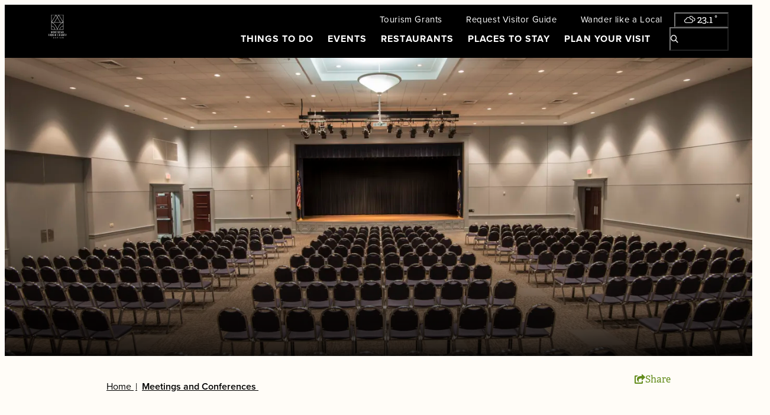

--- FILE ---
content_type: text/html; charset=utf-8
request_url: https://visitmorehead.com/groups-meetings/
body_size: 23122
content:
<!doctype html>									
<html>	
	<head>															
		<!-- meta -->												
		<meta http-equiv="X-UA-Compatible" content="IE=Edge" />
		<meta charset="utf-8" />
		<title>Meetings and Conferences</title>
		<link rel="canonical" href="https://visitmorehead.com/groups-meetings/" />
		<meta name="viewport" content="width=device-width, initial-scale=1.0, minimum-scale=1" />
		<meta name="sv-nav-properties" content="{&quot;title&quot;:&quot;Meetings and Conferences&quot;,&quot;id&quot;:&quot;6372b1d07038967be427dde7&quot;,&quot;site_name&quot;:&quot;primary&quot;,&quot;section&quot;:&quot;secondary&quot;,&quot;folderHref&quot;:&quot;/groups-meetings/&quot;}" />
		<meta name="twitter:card" content="summary_large_image" />
		<meta name="referrer" content="always" />
		<meta name="robots" content="noindex" />
		<meta property="og:title" content="Meetings and Conferences" />
		<meta property="og:url" content="https://visitmorehead.com/groups-meetings/" />
		<meta property="og:image" content="https://assets.simpleviewinc.com/simpleview/image/upload/c_limit,h_1200,q_75,w_1200/v1/clients/moreheadrowanky/Meetings_f81beb20-8c02-48ab-b7f3-ea6cd351d6ce.jpg" />
		<meta property="og:image:width" content="960" />
		<meta property="og:image:height" content="720" />
		<meta property="og:type" content="website" />
															
		<!-- head css bundles -->									
		<link rel="stylesheet" href="/includes/public/managed/v_106d8b5f_40e8c8b2/core/plugins/common/virtuals/css/widget_social_share.css"/>
		<link rel="stylesheet" href="/includes/public/managed/v_106d8b5f_40e8c8b2/core/plugins/nav/virtuals/css/shared.css"/>
		<link rel="stylesheet" href="/includes/public/managed/v_106d8b5f_40e8c8b2/core/plugins/nav/virtuals/css/widget_main.css"/>
		<link rel="stylesheet" href="/includes/public/managed/v_106d8b5f_40e8c8b2/core/plugins/nav/virtuals/css/widget_secondary.css"/>
		<link rel="stylesheet" href="/includes/public/managed/v_106d8b5f_40e8c8b2/core/plugins/nav/virtuals/css/widget_footer.css"/>
		<link rel="stylesheet" href="/includes/public/managed/v_106d8b5f_40e8c8b2/core/plugins/collections/virtuals/css/widget_template_custom_social_links.css"/>
		<link rel="stylesheet" href="/includes/public/managed/v_106d8b5f_40e8c8b2/core/plugins/weather/virtuals/css/shared.css"/>
		<link rel="stylesheet" href="https://cdnjs.cloudflare.com/ajax/libs/weather-icons/2.0.9/css/weather-icons.min.css" media="print" onload="this.onload=null;this.media='all'" class="preloaded-css"/>
		<link rel="stylesheet" href="/includes/public/managed/v_106d8b5f_40e8c8b2/core/plugins/search/virtuals/css/custom_headerbox.css" media="print" onload="this.onload=null;this.media='all'" class="preloaded-css"/>
		<link rel="stylesheet" href="/includes/public/managed/v_106d8b5f_40e8c8b2/core/plugins/nav/virtuals/css/widget_breadcrumb.css"/>
		<link rel="stylesheet" href="/includes/public/managed/v_106d8b5f_40e8c8b2/core/plugins/collections/virtuals/css/shared.css" media="print" onload="this.onload=null;this.media='all'" class="preloaded-css"/>
		<link rel="stylesheet" href="/includes/public/managed/v_106d8b5f_40e8c8b2/core/plugins/collections/virtuals/css/ccl/hero_image/shared_structure.css" media="print" onload="this.onload=null;this.media='all'" class="preloaded-css"/>
		<link rel="stylesheet" href="/includes/public/managed/v_106d8b5f_40e8c8b2/core/plugins/collections/virtuals/css/ccl/hero_image/shared_theme.css" media="print" onload="this.onload=null;this.media='all'" class="preloaded-css"/>
		<link rel="stylesheet" href="/includes/public/managed/v_106d8b5f_40e8c8b2/core/plugins/collections/virtuals/css/ccl/cards/shared_structure.css" media="print" onload="this.onload=null;this.media='all'" class="preloaded-css"/>
		<link rel="stylesheet" href="/includes/public/managed/v_106d8b5f_40e8c8b2/core/plugins/collections/virtuals/css/ccl/cards/shared_theme.css" media="print" onload="this.onload=null;this.media='all'" class="preloaded-css"/>
		<link rel="stylesheet" href="/includes/public/managed/v_106d8b5f_40e8c8b2/core/plugins/collections/virtuals/css/ccl/cards/variants/2_across.css" media="print" onload="this.onload=null;this.media='all'" class="preloaded-css"/>
		<link rel="stylesheet" href="/includes/public/managed/v_106d8b5f_40e8c8b2/core/plugins/common/virtuals/css/custom_quickview.css" media="print" onload="this.onload=null;this.media='all'" class="preloaded-css"/>
		<link rel="stylesheet" href="https://unpkg.com/@glidejs/glide@3.4.1/dist/css/glide.core.min.css" media="print" onload="this.onload=null;this.media='all'" class="preloaded-css"/>
		<link rel="stylesheet" href="https://unpkg.com/plyr@^3/dist/plyr.css" media="print" onload="this.onload=null;this.media='all'" class="preloaded-css"/>
		<link rel="stylesheet" href="/includes/public/managed/v_106d8b5f_40e8c8b2/core/plugins/common/virtuals/css/custom_lightbox.css" media="print" onload="this.onload=null;this.media='all'" class="preloaded-css"/>
		<link rel="stylesheet" href="/includes/public/managed/v_106d8b5f_40e8c8b2/core/plugins/common/virtuals/css/reboot.css"/>
		<link rel="stylesheet" href="/includes/public/managed/v_106d8b5f_40e8c8b2/core/plugins/common/virtuals/css/variables.css" media="print" onload="this.onload=null;this.media='all'" class="preloaded-css"/>
		<link rel="stylesheet" href="/includes/public/managed/v_106d8b5f_40e8c8b2/core/plugins/common/virtuals/css/swatches.css" media="print" onload="this.onload=null;this.media='all'" class="preloaded-css"/>
		<link rel="stylesheet" href="/includes/public/managed/v_106d8b5f_40e8c8b2/core/plugins/common/virtuals/css/shared.css" media="print" onload="this.onload=null;this.media='all'" class="preloaded-css"/>
		<link rel="stylesheet" href="/includes/public/managed/v_106d8b5f_40e8c8b2/core/plugins/common/virtuals/css/custom_header.css" media="print" onload="this.onload=null;this.media='all'" class="preloaded-css"/>
		<link rel="stylesheet" href="/includes/public/managed/v_106d8b5f_40e8c8b2/core/plugins/common/virtuals/css/custom_header_hamburger.css" media="print" onload="this.onload=null;this.media='all'" class="preloaded-css"/>
		<link rel="stylesheet" href="/includes/public/managed/v_106d8b5f_40e8c8b2/core/plugins/common/virtuals/css/shared_print.css" media="print" media="print" onload="this.onload=null;this.media='all'" class="preloaded-css"/>
		<link rel="stylesheet" href="/includes/public/managed/v_106d8b5f_40e8c8b2/core/plugins/common/virtuals/css/custom_footer.css" media="print" onload="this.onload=null;this.media='all'" class="preloaded-css"/>
		<link rel="stylesheet" href="/includes/public/managed/v_106d8b5f_40e8c8b2/core/plugins/common/virtuals/css/custom_core_styles.css" media="print" onload="this.onload=null;this.media='all'" class="preloaded-css"/>
		<link rel="stylesheet" href="/includes/public/managed/v_106d8b5f_40e8c8b2/core/plugins/common/virtuals/css/custom_forms.css" media="print" onload="this.onload=null;this.media='all'" class="preloaded-css"/>
		<link rel="stylesheet" href="https://use.typekit.net/etf3fhx.css" media="print" onload="this.onload=null;this.media='all'" class="preloaded-css"/>
		<link rel="stylesheet" href="/includes/public/managed/v_106d8b5f_40e8c8b2/core/plugins/common/virtuals/css/fontawesome/css/fontawesome.min.css" media="print" onload="this.onload=null;this.media='all'" class="preloaded-css"/>
		<link rel="stylesheet" href="/includes/public/managed/v_106d8b5f_40e8c8b2/core/plugins/common/virtuals/css/fontawesome/css/brands.min.css" media="print" onload="this.onload=null;this.media='all'" class="preloaded-css"/>
		<link rel="stylesheet" href="/includes/public/managed/v_106d8b5f_40e8c8b2/core/plugins/common/virtuals/css/fontawesome/css/regular.min.css" media="print" onload="this.onload=null;this.media='all'" class="preloaded-css"/>
		<link rel="stylesheet" href="/includes/public/managed/v_106d8b5f_40e8c8b2/core/plugins/common/virtuals/css/fontawesome/css/solid.min.css" media="print" onload="this.onload=null;this.media='all'" class="preloaded-css"/>
		<link rel="stylesheet" href="/includes/public/managed/v_106d8b5f_40e8c8b2/core/plugins/common/virtuals/css/fontawesome/css/duotone.min.css" media="print" onload="this.onload=null;this.media='all'" class="preloaded-css"/>
		<link rel="stylesheet" href="/includes/public/managed/v_106d8b5f_40e8c8b2/core/plugins/common/virtuals/css/fontawesome/css/light.min.css" media="print" onload="this.onload=null;this.media='all'" class="preloaded-css"/>
		<link rel="stylesheet" href="/includes/public/managed/v_106d8b5f_40e8c8b2/core/plugins/common/virtuals/css/fontawesome/css/thin.min.css" media="print" onload="this.onload=null;this.media='all'" class="preloaded-css"/>
		<link rel="stylesheet" href="/includes/public/managed/v_106d8b5f_40e8c8b2/core/plugins/common/virtuals/css/fontawesome/css/sharp-light.min.css" media="print" onload="this.onload=null;this.media='all'" class="preloaded-css"/>
		<link rel="stylesheet" href="/includes/public/managed/v_106d8b5f_40e8c8b2/core/plugins/common/virtuals/css/fontawesome/css/sharp-regular.min.css" media="print" onload="this.onload=null;this.media='all'" class="preloaded-css"/>
		<link rel="stylesheet" href="/includes/public/managed/v_106d8b5f_40e8c8b2/core/plugins/common/virtuals/css/fontawesome/css/sharp-solid.min.css" media="print" onload="this.onload=null;this.media='all'" class="preloaded-css"/>
		<link rel="stylesheet" href="/includes/public/managed/v_106d8b5f_40e8c8b2/core/plugins/common/virtuals/css/fontawesome/css/sharp-thin.min.css" media="print" onload="this.onload=null;this.media='all'" class="preloaded-css"/>
												
		<!-- head js bundles -->									
		<script src="https://unpkg.com/plyr@^3/dist/plyr.polyfilled.min.js"></script>
		<script src="https://player.vimeo.com/api/player.js"></script>
		<script src="/includes/public/managed/v_106d8b5f_40e8c8b2/core/libs/sv/requirejs/public/require.js" data-ot-ignore></script>
		<script src="/requirejs_config_106d8b5f_40e8c8b2.js" data-ot-ignore></script>
		<script src="/includes/public/managed/v_106d8b5f_40e8c8b2/core/plugins/common/virtuals/js/shared_header.js" defer></script>
												
		<!-- bottomHead -->											
		
							<script data-id="site_gtm">
								(function(w,d,s,l,i){w[l]=w[l]||[];w[l].push({'gtm.start':
								new Date().getTime(),event:'gtm.js'});var f=d.getElementsByTagName(s)[0],
								j=d.createElement(s),dl=l!='dataLayer'?'&l='+l:'';j.async=true;j.src=
								'//www.googletagmanager.com/gtm.js?id='+i+dl;f.parentNode.insertBefore(j,f);
								})(window,document,'script','gtmDataLayer','GTM-P736MT4');
							</script>
						
							<script data-id="site_gtm">
								(function(w,d,s,l,i){w[l]=w[l]||[];w[l].push({'gtm.start':
								new Date().getTime(),event:'gtm.js'});var f=d.getElementsByTagName(s)[0],
								j=d.createElement(s),dl=l!='dataLayer'?'&l='+l:'';j.async=true;j.src=
								'//www.googletagmanager.com/gtm.js?id='+i+dl;f.parentNode.insertBefore(j,f);
								})(window,document,'script','gtmDataLayer','GTM-NFBVG93');
							</script>
						
		
		<!--
			Use this template to add items to the <head>
		-->
		
		<link rel="preconnect" href="https://assets.simpleviewinc.com">
		<link rel="preconnect" href="https://use.fontawesome.com">
		<link rel="preconnect" href="https://securepubads.g.doubleclick.net">
		<link rel="preconnect" href="https://www.google-analytics.com">
		<link rel="preconnect" href="https://ws.audioeye.com">
		<link rel="preconnect" href="https://wsv3cdn.audioeye.com">
		<link rel="preconnect" href="https://www.googletagmanager.com">
		<link rel="preconnect" href="https://securepubads.g.doubleclick.net">
		<!--
			Most common Font URLs. (Only uncomment the ones being used)
		
			<link rel="preconnect" href="https://fast.fonts.net/">
			<link rel="preconnect" href="https://use.typekit.net/">
			<link rel="preconnect" href="https://fonts.googleapis.com/">
		-->
		
		<style data-critical-styles>
			@import url("https://p.typekit.net/p.css?s=1&k=vrp2tco&ht=tk&f=139.140.169.173.175.176.143.144.147.148.156.157.161.162&a=531942&app=typekit&e=css");.core-link-list{--color-title:var(--gray-700);--color-link:var(--primary-color-700);--text-size:var(--text-base);position:relative;margin:0 auto;max-width:var(--width-base);padding:0 var(--space-5);padding-top:var(--space-8)}.sv-col>.contentRender .core-link-list{padding-left:0;padding-right:0}.core-link-list .link-list-title{color:var(--color-title);font-size:var(--text-size);font-weight:700;margin-bottom:var(--space-3)}.core-link-list>ul{padding-left:var(--space-4)}.core-link-list .link-list-link{color:var(--color-link);font-size:var(--text-size)}html{font-family:sans-serif;-ms-text-size-adjust:100%;-webkit-text-size-adjust:100%}body{margin:0}aside{display:block}a{background-color:transparent}h1{font-size:2em;margin:.67em 0}img{border:0}html,body{height:100%}*,*:before,*:after{-webkit-box-sizing:border-box;-moz-box-sizing:border-box;box-sizing:border-box}html,body{font-size:100%}body{background:#fff;color:#222;padding:0;margin:0;font-family:"Helvetica Neue",Helvetica,Roboto,Arial,sans-serif;font-weight:400;font-style:normal;line-height:1.5;position:relative}img{max-width:100%;height:auto}img{-ms-interpolation-mode:bicubic}img{display:inline-block;vertical-align:middle}div,ul,li,h1,h2,h3,p{margin:0;padding:0}a{color:#008CBA;text-decoration:none;line-height:inherit}p{font-family:inherit;font-weight:400;font-size:1rem;line-height:1.6;margin-bottom:1.25rem;text-rendering:optimizeLegibility}h1,h2,h3{font-family:"Helvetica Neue",Helvetica,Roboto,Arial,sans-serif;font-weight:400;font-style:normal;color:#222;text-rendering:optimizeLegibility;margin-top:.2rem;margin-bottom:.5rem;line-height:1.4}h1{font-size:2.125rem}h2{font-size:1.6875rem}h3{font-size:1.375rem}ul{font-size:1rem;line-height:1.6;margin-bottom:1.25rem;list-style-position:outside;font-family:inherit}ul{margin-left:1.1rem}:root{--font-body:system-ui,-apple-system,BlinkMacSystemFont,"Segoe UI",Roboto,"Helvetica Neue",Arial,"Noto Sans",sans-serif,"Apple Color Emoji","Segoe UI Emoji","Segoe UI Symbol","Noto Color Emoji";--font-display:var(--font-body);--width-compact:calc(var(--width-comfortable) * (2/3));--width-comfortable:72ch;--width-double:calc(var(--width-comfortable) * 2);--width-base:1200px;--width-feature:1440px;--width-fullscreen:100vw;--space-px:1px;--space-1:4px;--space-2:8px;--space-3:12px;--space-4:16px;--space-5:20px;--space-6:24px;--space-8:32px;--space-10:40px;--space-12:48px;--space-16:64px;--space-20:80px;--space-24:96px;--space-32:128px;--space-40:160px;--space-48:192px;--space-56:224px;--space-64:256px;--container-single:calc(var(--width-comfortable) + var(--space-10));--container-double:calc(var(--width-double) + var(--space-24));--text-xs:.75rem;--text-sm:.875rem;--text-base:1rem;--text-lg:1.125rem;--text-xl:1.25rem;--text-2xl:1.5rem;--text-3xl:1.875rem;--text-4xl:2.25rem;--text-5xl:3rem;--text-6xl:4rem;--tracking-tighter:-.05em;--tracking-tight:-.025em;--tracking-normal:0em;--tracking-wide:.025em;--tracking-wider:.05em;--tracking-widest:.1em;--leading-none:1;--leading-tight:1.25;--leading-snug:1.375;--leading-normal:1.5;--leading-relaxed:1.625;--leading-loose:2;--black:#000;--white:#fff;--gray-hue:215;--gray-100:hsl(var(--gray-hue),45%,98%);--gray-200:hsl(var(--gray-hue),38%,95%);--gray-300:hsl(var(--gray-hue),32%,91%);--gray-400:hsl(var(--gray-hue),25%,84%);--gray-500:hsl(var(--gray-hue),20%,69%);--gray-600:hsl(var(--gray-hue),15%,52%);--gray-700:hsl(var(--gray-hue),17%,35%);--gray-800:hsl(var(--gray-hue),23%,23%);--gray-900:hsl(var(--gray-hue),26%,14%);--primary-color-hue:210;--primary-color-100:hsl(var(--primary-color-hue),100%,96%);--primary-color-200:hsl(var(--primary-color-hue),81%,86%);--primary-color-300:hsl(var(--primary-color-hue),82%,76%);--primary-color-400:hsl(var(--primary-color-hue),79%,66%);--primary-color-500:hsl(var(--primary-color-hue),73%,57%);--primary-color-600:hsl(var(--primary-color-hue),62%,50%);--primary-color-700:hsl(var(--primary-color-hue),61%,43%);--primary-color-800:hsl(var(--primary-color-hue),49%,34%);--primary-color-900:hsl(var(--primary-color-hue),47%,22%);--secondary-color-hue:29;--secondary-color-100:hsl(var(--secondary-color-hue),100%,97%);--secondary-color-200:hsl(var(--secondary-color-hue),96%,89%);--secondary-color-300:hsl(var(--secondary-color-hue),93%,77%);--secondary-color-400:hsl(var(--secondary-color-hue),90%,65%);--secondary-color-500:hsl(var(--secondary-color-hue),84%,57%);--secondary-color-600:hsl(var(--secondary-color-hue),75%,50%);--secondary-color-700:hsl(var(--secondary-color-hue),71%,44%);--secondary-color-800:hsl(var(--secondary-color-hue),65%,37%);--secondary-color-900:hsl(var(--secondary-color-hue),61%,30%);--shadow-xs:0 0 0 1px rgba(0,0,0,.05);--shadow-sm:0 1px 2px 0 rgba(0,0,0,.05);--shadow:0 1px 3px 0 rgba(0,0,0,.1),0 1px 2px 0 rgba(0,0,0,.06);--shadow-md:0 4px 6px -1px rgba(0,0,0,.1),0 2px 4px -1px rgba(0,0,0,.06);--shadow-lg:0 10px 15px -3px rgba(0,0,0,.1),0 4px 6px -2px rgba(0,0,0,.05);--shadow-xl:0 20px 25px -5px rgba(0,0,0,.1),0 10px 10px -5px rgba(0,0,0,.04);--shadow-2xl:0 25px 50px -12px rgba(0,0,0,.25);--shadow-inner:inset 0 2px 4px 0 rgba(0,0,0,.06);--shadow-outline:0 0 0 3px rgba(66,153,225,.5);--rounded-none:0;--rounded-sm:.125rem;--rounded:1.25rem;--rounded-md:.375rem;--rounded-lg:.5rem;--rounded-xl:.75rem;--rounded-2xl:1rem;--rounded-3xl:1.5rem;--rounded-full:9999px}html{overflow-y:scroll}body>.contentRender{min-height:100%;height:100%}html,body{height:100%;font-family:var(--font-body);color:var(--gray-900)}.sr-only{border:0;clip:rect(0,0,0,0);height:1px;margin:-1px;overflow:hidden;padding:0;position:absolute;width:1px}.skip-link[href]{z-index:5000000;display:block;margin:0;padding:var(--space-8) var(--space-12);width:auto;height:auto;font-size:var(--text-3xl);line-height:var(--leading-tight);color:var(--gray-100);text-align:center;border:4px dashed var(--gray-100);background:var(--gray-900);opacity:0;clip:auto}.contentRender_name_plugins_core_textbox{width:100%;padding:0 var(--space-5);margin:0 auto}.contentRender_name_plugins_core_textbox{padding:var(--space-8) var(--space-5)}.panel-page{position:relative;display:grid;grid-template-columns:100%;grid-template-rows:auto auto 1fr auto;min-height:100%}.panel-two-column{max-width:var(--width-base);padding:0;margin:0 auto;margin-bottom:var(--space-8)}.sv-col>.contentRender>.sv-panel{margin-left:calc(-1 * var(--space-5));margin-right:calc(-1 * var(--space-5))}body,h1,h2,h3,p{font-family:var(--font-body)}h1,h2,h3{font-family:var(--font-display)}h1,h2,h3,p{margin:0}ul{margin-bottom:0}a{color:var(--primary-color-700)}
		</style>
		
														
	</head>															
	<body>															
		<!-- topBody -->											
		
							<noscript>
								<iframe src="//www.googletagmanager.com/ns.html?id=GTM-P736MT4" title="Google Tag Manager" height="0" width="0" style="display:none;visibility:hidden"></iframe>
							</noscript>
						
							<noscript>
								<iframe src="//www.googletagmanager.com/ns.html?id=GTM-NFBVG93" title="Google Tag Manager" height="0" width="0" style="display:none;visibility:hidden"></iframe>
							</noscript>
						
															
		<!-- content -->											
		<div data-civid="68d6e2d0b93e165bb1cb8131" class="contentRender contentRender_0 contentRender_type_panel contentRender_name_plugins_common_page" data-sv-time="10" data-sv-index="0" data-gtm-vars='{ "tCore" : { "contentNum" : "1" } }'>







<style>.skip-link { display: none; }</style>
<script>
	// CRM FORM STYLING HELPER JS
	// Adds the body class as quickly as possible to hide all the items on the page so we don't
	// have the site flash before the calendar shows up
	if (location.search.indexOf('action=popupCal') > -1 && document.body.querySelectorAll('.lookup-calHolder')) {
		document.body.classList.add('crm-calendar-popup');
	};
</script>

<!-- Adds a check for IE, if we're in IE we block the entire page -->
<div
	id="ie-warning"
	style="position: fixed; z-index: 999999999999; top: 0; left: 0; display: none; align-items: center; justify-content: center; width: 100%; height: 100%; text-align: center; background-color: #fff;"
	aria-hidden="true"
>
	<div>
		<img
			src="/includes/public/assets/shared/logo.svg"
			alt="Morehead Rowan County Tourism Commission"
			width="80"
			height="80"
			style="margin-bottom: 16px;"
		/>
		<p style="font-size: 22px; font-weight: 700; line-height: 1.3; text-align: center;">Your browser is not supported for this experience.<br />We recommend using Chrome, Firefox, Edge, or Safari.</p>
	</div>
	<script>
		var ieWarning = document.querySelector('#ie-warning');
		if (document.body.style.msTouchAction !== undefined) {
			ieWarning.style.display = 'flex';
			ieWarning.setAttribute('aria-hidden', 'false');
		}
	</script>
</div>


	
	<a class="skip-link sr-only" href="#slideshow-container">Skip navigation</a>

<a class="skip-link sr-only" href="#main-content">Skip to main content</a>

<div class="root-panel panel-page">
	<div class="header-container">
		<div data-civid="63408af6ddbd0a50bd0e9fc2" class="contentRender contentRender_1 contentRender_type_panel contentRender_name_plugins_common_header" data-sv-time="6" data-sv-index="1" data-gtm-vars='{ "tCore" : { "contentNum" : "1" } }'>






<header class="panel-header sticky-header theme_1 secondary" data-guid="48adb592-a85a-4127-b14f-c32c34351add">
	<div class="primary-content-container">
		<div data-civid="6372cd947038967be427f0d3" class="contentRender contentRender_3 contentRender_type_widget contentRender_name_plugins_common_logo" data-sv-time="26" data-sv-index="3" data-gtm-vars='{ "tCore" : { "contentNum" : "1" } }'>

	


<div class="logo" data-guid="1c955926-29b8-4944-a73c-4be96d5447eb" >
	<a href="https://visitmorehead.com/" target="_self" aria-label="Morehead Rowan County Tourism Commission">
		
			<img
				src="/includes/public/assets/shared/logos/logo.svg"
				alt="Morehead Rowan County Tourism Commission"
				loading="lazy"
				width="140"
				height="40"
			/>
		
	</a>
</div>

</div>
		<div class="navs-container">
			<div class="top">
				
					<div class="secondary-nav-container"><div data-civid="6372cd947038967be427f0d1" class="contentRender contentRender_2 contentRender_type_widget contentRender_name_plugins_nav_secondary" data-sv-time="31" data-sv-index="2" data-gtm-vars='{ "tCore" : { "contentNum" : "1" } }'>






<div class="nav-container secondary" data-guid="f117d1a5-4beb-4d39-a418-e491d09fbd1c" 
	data-gtm-vars='{"tClient_ga4": {"eventName": "navigation_click", "navType": "Secondary"}}'
>
	<noscript class="permanently-hidden">
		
			<nav>
				
					
				
					<a href="/tourism-grants/" 
	data-gtm-click data-gtm-vars='{"tClient_ga4": {"linkObject": "Tourism%20Grants"}}'
>Tourism Grants</a>
				
					
				
					<a href="/request-visitor-guide/" 
	data-gtm-click data-gtm-vars='{"tClient_ga4": {"linkObject": "Request%20Visitor%20Guide"}}'
>Request Visitor Guide</a>
				
					
				
					<a href="/wander-like-a-local/" 
	data-gtm-click data-gtm-vars='{"tClient_ga4": {"linkObject": "Wander%20like%20a%20Local"}}'
>Wander like a Local</a>
				
			</nav>
		
	</noscript>
	
	
		<nav class="navigation navigation-three-col secondary desktop" role="navigation" data-secondary-nav-desktop 
	data-gtm-vars='{"tClient_ga4": {"eventName": "navigation_click", "navType": "Secondary"}}'
>
			<script type="text/template" data-nav-item-template>{{+linkTracking}}
	data-gtm-click data-gtm-vars='{"tClient_ga4" : {"eventName" : "navigation_click", "linkObject": "{{%data.title}}"}}'
{{/}}
{{+nav_items}}
	{{+nav_items_helper}} {{!-- This nested partial is necessary to make this partial recursive because helpers.partial 
		only outputs the inner text of the partial, not the partial name. Please do not remove! --}}
		{{#shownchildren}}
			{{~exec(function() {
				if (!data.isLazyLoaded) {
					helpers.var.depth = 1;
				} else {
					helpers.var.depth = data.depth;
				}
			})}}
			<div class="nav-item level-{{~var.depth}} {{data.section}}" data-id="{{data.id}}" data-nav-item>
				<div class="nav-item-control level-{{~var.depth}}">
					<a
						class="nav-link"
						href="{{href}}"
						target="{{target}}"
						{{>linkTracking}}
					>
						{{data.title}}
					</a>
					{{:shownchildren}}
						<button
							id="{{data.id}}"
							class="dropdown-toggle"
							aria-label="open submenu"
							aria-haspopup="true"
							aria-expanded="false"
							data-dropdown-toggle
						>
							<i class="icon-toggle fas fa-plus" aria-hidden="true"></i>
						</button>
					{{/}}	
				</div>
				{{:shownchildren}}
					<div class="dropdown-helper" data-dropdown-helper></div>
					<div
						class="dropdown-menu level-{{~var.depth}}
							{{:isLazyLoaded}}
								{{:shownChildren.0}}rendered{{/}}
							{{/}}"
						aria-labelledby="{{data.id}}"
						data-parent-id="{{data.id}}"
						data-start="{{data.folderHref}}"
						data-section="{{data.section}}"
						data-dropdown-menu
						style="display: none"
					>
					{{:isLazyLoaded}}
						{{>nav_items_helper}}
					{{/}}
				</div>
				{{/}}
			</div>
		{{/}}
	{{/}}
	{{>nav_items_helper}}
{{/}}

{{>nav_items}}</script>
			



	
	 
		
			
			<div class="nav-item level-1 secondary" data-id="6372b1d17038967be427de0d" data-nav-item>
				<div class="nav-item-control level-1">
					<a
						class="nav-link"
						href="/tourism-grants/"
						target="_self"
						
	data-gtm-click data-gtm-vars='{"tClient_ga4" : {"eventName" : "navigation_click", "linkObject": "Tourism Grants"}}'

					>
						Tourism Grants
					</a>
						
				</div>
				
			</div>
		
			
			<div class="nav-item level-1 secondary" data-id="6372b1d17038967be427de33" data-nav-item>
				<div class="nav-item-control level-1">
					<a
						class="nav-link"
						href="/request-visitor-guide/"
						target="_self"
						
	data-gtm-click data-gtm-vars='{"tClient_ga4" : {"eventName" : "navigation_click", "linkObject": "Request Visitor Guide"}}'

					>
						Request Visitor Guide
					</a>
						
				</div>
				
			</div>
		
			
			<div class="nav-item level-1 secondary" data-id="66e478d62ce28e60d22e9cb0" data-nav-item>
				<div class="nav-item-control level-1">
					<a
						class="nav-link"
						href="/wander-like-a-local/"
						target="_self"
						
	data-gtm-click data-gtm-vars='{"tClient_ga4" : {"eventName" : "navigation_click", "linkObject": "Wander like a Local"}}'

					>
						Wander like a Local
					</a>
						
				</div>
				
			</div>
		
	

		</nav>
		
		<nav class="navigation secondary mobile hide" role="navigation" data-secondary-nav-mobile 
	data-gtm-vars='{"tClient_ga4": {"eventName": "navigation_click", "navType": "Secondary"}}'
>
			<script type="text/template" data-nav-item-template>{{+linkTracking}}
	data-gtm-click data-gtm-vars='{"tClient_ga4" : {"eventName" : "navigation_click", "linkObject": "{{%data.title}}"}}'
{{/}}
{{+nav_items}}
	{{+nav_items_helper}} {{!-- This nested partial is necessary to make this partial recursive because helpers.partial 
		only outputs the inner text of the partial, not the partial name. Please do not remove! --}}
		{{#shownchildren}}
			{{~exec(function() {
				if (!data.isLazyLoaded) {
					helpers.var.depth = 1;
				} else {
					helpers.var.depth = data.depth;
				}
			})}}
			<div class="nav-item level-{{~var.depth}} {{data.section}}" data-id="{{data.id}}" data-nav-item>
				<div class="nav-item-control level-{{~var.depth}}">
					<a
						class="nav-link"
						href="{{href}}"
						target="{{target}}"
						{{>linkTracking}}
					>
						{{data.title}}
					</a>
					{{:shownchildren}}
						<button
							id="{{data.id}}"
							class="dropdown-toggle"
							aria-label="open submenu"
							aria-haspopup="true"
							aria-expanded="false"
							data-dropdown-toggle
						>
							<i class="icon-toggle fas fa-plus" aria-hidden="true"></i>
						</button>
					{{/}}	
				</div>
				{{:shownchildren}}
					<div class="dropdown-helper" data-dropdown-helper></div>
					<div
						class="dropdown-menu level-{{~var.depth}}
							{{:isLazyLoaded}}
								{{:shownChildren.0}}rendered{{/}}
							{{/}}"
						aria-labelledby="{{data.id}}"
						data-parent-id="{{data.id}}"
						data-start="{{data.folderHref}}"
						data-section="{{data.section}}"
						data-dropdown-menu
						style="display: none"
					>
					{{:isLazyLoaded}}
						{{>nav_items_helper}}
					{{/}}
				</div>
				{{/}}
			</div>
		{{/}}
	{{/}}
	{{>nav_items_helper}}
{{/}}

{{>nav_items}}</script>
			



	
	 
		
			
			<div class="nav-item level-1 secondary" data-id="6372b1d17038967be427de0d" data-nav-item>
				<div class="nav-item-control level-1">
					<a
						class="nav-link"
						href="/tourism-grants/"
						target="_self"
						
	data-gtm-click data-gtm-vars='{"tClient_ga4" : {"eventName" : "navigation_click", "linkObject": "Tourism Grants"}}'

					>
						Tourism Grants
					</a>
						
				</div>
				
			</div>
		
			
			<div class="nav-item level-1 secondary" data-id="6372b1d17038967be427de33" data-nav-item>
				<div class="nav-item-control level-1">
					<a
						class="nav-link"
						href="/request-visitor-guide/"
						target="_self"
						
	data-gtm-click data-gtm-vars='{"tClient_ga4" : {"eventName" : "navigation_click", "linkObject": "Request Visitor Guide"}}'

					>
						Request Visitor Guide
					</a>
						
				</div>
				
			</div>
		
			
			<div class="nav-item level-1 secondary" data-id="66e478d62ce28e60d22e9cb0" data-nav-item>
				<div class="nav-item-control level-1">
					<a
						class="nav-link"
						href="/wander-like-a-local/"
						target="_self"
						
	data-gtm-click data-gtm-vars='{"tClient_ga4" : {"eventName" : "navigation_click", "linkObject": "Wander like a Local"}}'

					>
						Wander like a Local
					</a>
						
				</div>
				
			</div>
		
	

		</nav>
	
</div>

<script>
	require([
		'jquery',
		'plugins_nav_custom_nav_desktop_three_col',
		'plugins_nav_custom_nav_mobile',
	], function($, navDesktop, navMobile) {
		var root = $('[data-guid="f117d1a5-4beb-4d39-a418-e491d09fbd1c"]');
		var navTreeDepth = 2;
		navDesktop.init(root, '[data-secondary-nav-desktop]', navTreeDepth);
		navMobile.init(root, '[data-secondary-nav-mobile]', '[data-secondary-nav-cont]', navTreeDepth);
	});
</script></div></div>
				
				<div class="desktop-widgets">
					
					<div data-civid="6372cd947038967be427f0d5" class="contentRender contentRender_4 contentRender_type_widget contentRender_name_plugins_weather_weather" data-sv-time="50" data-sv-index="4" data-gtm-vars='{ "tCore" : { "contentNum" : "1" } }'>

<div class="weather-wrapper" data-sv-weatherWidget></div>

<script id="translations_467673c8-997d-422a-8f5c-f17107c1dcd6" type="text/template">
	{"current_conditions":"Current Conditions","sunny":"Sunny","clear":"Clear","windy":"Windy","partly_cloudy":"Partly Cloudy","mostly_cloudy":"Mostly Cloudy","rain":"Rain","rain_and_snow":"Rain and Snow","snow":"Snow","fog":"Fog","thunderstorm":"Thunderstorm","monday":"Monday","tuesday":"Tuesday","wednesday":"Wednesday","thursday":"Thursday","friday":"Friday","saturday":"Saturday","sunday":"Sunday"}
</script>

<script type="text/template" data-weatherwidget-template>
	
		{{!dropdownEnabled}}
			<div class="weather-info">
				<span class="weather-icon">
					<i class="wi {{condition.icon}}" aria-hidden="true"></i>
				</span>
				<span class="temp">
					{{temp}}<span class="deg">&deg;</span>
				</span>
			</div>
		{{?}}
			<button class="weather-button" 
				data-sv-weather-toggle
				aria-label="toggle weather dropdown"
				aria-controls="weather-dropdown"
				aria-expanded="false"
			>
				<span class="weather-icon">
					<i class="wi {{current.condition.icon}}" aria-hidden="true"></i>
				</span>
				<span class="temp">
					{{current.temp}}<span class="deg">&deg;</span>
					<i class="fa fa-chevron-down" aria-hidden="true"></i>
				</span>
			</button>
			<div id="weather-dropdown" class="weather-dropdown" data-sv-weather-dropdown>
				<div class="top-section">
					<div class="header">
						{{currentConditions}}
					</div>
					<div class="forecast-wrapper">
						<div class="forecast">
							<div class="temp-wrapper">
								<span class="weather-icon">
									<i class="wi {{current.condition.icon}}" aria-hidden="true"></i>
								</span>
								<span class="temp">
									{{current.temp}}<span class="deg">&deg;</span>
								</span>
							</div>
							<div class="info">
								{{current.condition.text}}
							</div>
						</div>
					</div>
				</div>
				<div class="forecast-list">
					{{#forecast}}
						<div class="item">
							<div class="item-details" title="{{condition.text}}">
								<div class="day">
									{{day}}
								</div>
								<div class="data">
									<div class="visual">
										<span class="weather-icon">
											<i class="wi {{condition.icon}}" aria-hidden="true"></i>
										</span>
									</div>
									<div class="high">
										{{high}}<span class="deg">&deg;</span>
									</div>
									<div class="sep"></div>
									<div class="low">
										{{low}}<span class="deg">&deg;</span>
									</div>
								</div>
							</div>
						</div>
					{{/forecast}}
				</div>
			</div>
		{{/}}
	
</script>

<script>
	require(["goatee", "sv_urlLib", "sv_site"], function(goatee, urlLib, sv_site) {
		let root = document.querySelector("[data-sv-weatherWidget]");
		let template = document.querySelector("[data-weatherwidget-template]").innerHTML;
		let weatherCont = document.querySelector("[data-weather-cont]");
		let settings = {"unit_of_measure":"f"};
		let translations = JSON.parse(document.querySelector("#translations_467673c8-997d-422a-8f5c-f17107c1dcd6").innerHTML);
		let configDropdownValue = sv_site.siteConfig.custom[sv_site.site]?.weather?.dropdownEnabled;
		const dropdownEnabled = configDropdownValue !== undefined ? configDropdownValue : true;

		let url = urlLib.build({
			path : "/plugins/core/svapi/",
			get : {
				service : "weatherv2",
				endpoint : "latlng",
				serviceArgs : JSON.stringify({
					lat : sv_site.siteConfig.latitude,
					lng : sv_site.siteConfig.longitude,
					unit : settings.unit_of_measure
				})
			}
		});	

		// if dropdown run data handling
		if (dropdownEnabled) {
			fetch(url)
				.then(res => res.json())
				.then(json => {
					json.data.forecast.splice(5);
	
					// translate days and conditions
					let currentConditions = translations.current_conditions;
	
					json.data.forecast = json.data.forecast.map(dayForecast => {
						return {...dayForecast, day: translations[dayForecast.day.toLowerCase()]};
					});
	
					json.data.current.condition.text = json.data.current.condition.name === 'clear'
						? translations[json.data.current.condition.text.toLowerCase()]
						: translations[json.data.current.condition.name.toLowerCase()];
				
					// fill the template with json data
					fillTemplate({...json.data, currentConditions, dropdownEnabled});
	
					// add on click event listener
					let buttons = document.querySelectorAll("[data-sv-weather-toggle]");
					buttons.forEach( elem => {
						elem.addEventListener('click',function(e){
							let dropdown = this.parentNode.querySelector("[data-sv-weather-dropdown]");
							dropdown.classList.toggle("open");
							let isActive = dropdown.classList.contains("open");
							this.setAttribute("aria-expanded", isActive);
						});
					})
				});
		} else {
			//else use current temp and disable the dropdown
			fetch(url)
				.then(res => res.json())
				.then(json => {
					// fill the template with json data
					fillTemplate({...json.data.current, dropdownEnabled});
				})
		}

		function fillTemplate (data) {
			let html = goatee.fill(template, {...data});
					root.innerHTML = html;
					let clone = root.cloneNode(true);
					
					weatherCont?.replaceWith(clone);
		}
	});
</script></div>
				</div>
			</div>
			<div class="main-nav-widgets-container sticky-nav sticky-widget" data-hide-search>
				<div class="widgets">
					<div data-civid="6372cd947038967be427f0d9" class="contentRender contentRender_6 contentRender_type_widget contentRender_name_plugins_search_headerbox" data-sv-time="51" data-sv-index="6" data-gtm-vars='{ "tCore" : { "contentNum" : "1" } }'>



<div class="search-cont" data-guid="d27fb08b-1f3b-43cd-844f-3e11910cae56">
	<form class="headerbox-search-form" data-sv-searchForm action="/search/" method="GET">
		<input data-sv-search-input name="q" type="search" class="searchInput" autocomplete="off" autocorrect="off" autocapitalize="off" placeholder="Search" value="" />
		<button type="submit" data-sv-search-button>
			<img class='mobile' src='/includes/public/assets/shared/search-icon-black.svg'>
			<img class='desk' src='/includes/public/assets/shared/search-icon-white.svg'>
		</button>
	</form>
	<button class="search-button" data-toggle-search aria-expanded="false" aria-label="toggle search dropdown" aria-controls="headerbox-search-form">
		<span class="open"><img class="open" src='/includes/public/assets/shared/search-icon-white.svg'></span>
		<span class="close"><i class="fas fa-times close" aria-hidden="true"></i></span>
	</button>
</div>

<script>
require(["plugins_common_custom_utils", "domReady!"], function(utils) {
	let root = document.querySelector('[data-guid="d27fb08b-1f3b-43cd-844f-3e11910cae56"]');
	let searchCont = document.querySelector('[data-search-cont]');
	let searchButtonsToHide = root.querySelectorAll('[data-sv-search-button], [data-sv-search-input]');
	const primaryNav = document.querySelector('[data-hide-search]');
	let isActive = false;
	const breakpoint = 1024;

	// clone to mobile nav
	searchCont?.replaceWith(root.cloneNode(true));

	function ariaHideEl(el) {
		el.setAttribute('aria-hidden', true);
		el.setAttribute('tabindex', -1);
	}

	function ariaShowEl(el) {
		el.removeAttribute('aria-hidden');
		el.removeAttribute('tabindex');
	}

	function toggleSearchElVisibility() {
		if (window.innerWidth < breakpoint || isActive) {
			searchButtonsToHide.forEach(ariaShowEl);
			return;
		}
		searchButtonsToHide.forEach(ariaHideEl);
	}

	document.querySelectorAll('[data-toggle-search]').forEach( elem => {
		elem.addEventListener("click", function(e) {
			e.stopImmediatePropagation();
			let searchCont = this.parentNode;
			searchCont.classList.toggle('active');
			this.classList.toggle('active');
			primaryNav.classList.toggle('search-active');
			isActive = searchCont.classList.contains('active');
			this.getAttribute('aria-expanded', isActive);
			toggleSearchElVisibility();
			if (isActive) {
				searchCont.querySelector('[data-sv-search-input]').focus();
			}
		});
	});

	document.querySelectorAll('[data-sv-searchForm]').forEach( elem => {
		let input = elem.querySelector('[data-sv-search-input]');
		elem.addEventListener('submit', function(e) {
			if (input.value.length === 0) {
				e.preventDefault();
				this.querySelector('[data-sv-search-input]').focus();
			}
		});
	});

	['resize', 'orientationchange'].forEach(ev => window.addEventListener(ev, utils.debounce(toggleSearchElVisibility, 200)));

	toggleSearchElVisibility();
});
</script>
</div>
				</div>
				<div data-civid="6372cd947038967be427f0db" class="contentRender contentRender_7 contentRender_type_widget contentRender_name_plugins_nav_main" data-sv-time="55" data-sv-index="7" data-gtm-vars='{ "tCore" : { "contentNum" : "1" } }'>






<div class="nav-container" data-guid="31dfbc0e-9e11-4221-9e6f-b542fd238776" 
	data-gtm-vars='{"tClient_ga4": {"eventName": "navigation_click", "navType": "Main"}}'
>
	<noscript class="permanently-hidden">
		
			<nav>
				
					
				
					<a href="/things-to-do/" 
	data-gtm-click data-gtm-vars='{"tClient_ga4": {"linkObject": "Things%20To%20Do"}}'
>Things To Do</a>
				
					<a href="/things-to-do/outdoor-activities/" 
	data-gtm-click data-gtm-vars='{"tClient_ga4": {"linkObject": "Outdoor%20Activities"}}'
>Outdoor Activities</a>
				
					<a href="/things-to-do/outdoor-activities/on-the-water/" 
	data-gtm-click data-gtm-vars='{"tClient_ga4": {"linkObject": "On%20the%20Water"}}'
>On the Water</a>
				
					<a href="/things-to-do/outdoor-activities/on-the-water/cave-run-lake/" 
	data-gtm-click data-gtm-vars='{"tClient_ga4": {"linkObject": "Cave%20Run%20Lake"}}'
>Cave Run Lake</a>
				
					<a href="/things-to-do/outdoor-activities/on-the-water/fishing/" 
	data-gtm-click data-gtm-vars='{"tClient_ga4": {"linkObject": "Fishing"}}'
>Fishing</a>
				
					<a href="/things-to-do/outdoor-activities/on-the-water/boating/" 
	data-gtm-click data-gtm-vars='{"tClient_ga4": {"linkObject": "Boating"}}'
>Boating</a>
				
					<a href="/things-to-do/outdoor-activities/hiking-trails/" 
	data-gtm-click data-gtm-vars='{"tClient_ga4": {"linkObject": "On%20the%20Trails"}}'
>On the Trails</a>
				
					<a href="https://visitmorehead.com/listing/lockegee-rock/90/" 
	data-gtm-click data-gtm-vars='{"tClient_ga4": {"linkObject": "Lockegee%20Rock"}}'
>Lockegee Rock</a>
				
					<a href="/things-to-do/outdoor-activities/hiking-trails/off-roading/" 
	data-gtm-click data-gtm-vars='{"tClient_ga4": {"linkObject": "Off-Roading"}}'
>Off-Roading</a>
				
					<a href="/things-to-do/outdoor-activities/hiking-trails/birdwatching/" 
	data-gtm-click data-gtm-vars='{"tClient_ga4": {"linkObject": "Birdwatching"}}'
>Birdwatching</a>
				
					<a href="/things-to-do/outdoor-activities/on-the-fairway-golf/" 
	data-gtm-click data-gtm-vars='{"tClient_ga4": {"linkObject": "On%20the%20Fairway"}}'
>On the Fairway</a>
				
					<a href="/things-to-do/indoor-activities/" 
	data-gtm-click data-gtm-vars='{"tClient_ga4": {"linkObject": "Indoor%20Activities"}}'
>Indoor Activities</a>
				
					<a href="/things-to-do/arts-culture/" 
	data-gtm-click data-gtm-vars='{"tClient_ga4": {"linkObject": "Arts%20%26%20Culture"}}'
>Arts & Culture</a>
				
					<a href="/things-to-do/history-museums/" 
	data-gtm-click data-gtm-vars='{"tClient_ga4": {"linkObject": "History%20%26%20Museums"}}'
>History & Museums</a>
				
					<a href="/things-to-do/explore-morehead-state-university/" 
	data-gtm-click data-gtm-vars='{"tClient_ga4": {"linkObject": "Explore%20Morehead%20State%20University"}}'
>Explore Morehead State University</a>
				
					<a href="/things-to-do/family-fun/" 
	data-gtm-click data-gtm-vars='{"tClient_ga4": {"linkObject": "Family%20Fun"}}'
>Family Fun</a>
				
					<a href="/things-to-do/family-fun/parks/" 
	data-gtm-click data-gtm-vars='{"tClient_ga4": {"linkObject": "Parks"}}'
>Parks</a>
				
					<a href="/things-to-do/nightlife/" 
	data-gtm-click data-gtm-vars='{"tClient_ga4": {"linkObject": "Nightlife"}}'
>Nightlife</a>
				
					<a href="/things-to-do/unique-experiences/" 
	data-gtm-click data-gtm-vars='{"tClient_ga4": {"linkObject": "Unique%20Experiences"}}'
>Unique Experiences</a>
				
					<a href="/events/" 
	data-gtm-click data-gtm-vars='{"tClient_ga4": {"linkObject": "Events"}}'
>Events</a>
				
					<a href="/events/this-weekend/" 
	data-gtm-click data-gtm-vars='{"tClient_ga4": {"linkObject": "What%27s%20Coming%20Up"}}'
>What's Coming Up</a>
				
					<a href="/events/annual-events-festivals/" 
	data-gtm-click data-gtm-vars='{"tClient_ga4": {"linkObject": "Annual%20Events%20%26%20Festivals"}}'
>Annual Events & Festivals</a>
				
					<a href="/restaurants/" 
	data-gtm-click data-gtm-vars='{"tClient_ga4": {"linkObject": "Restaurants"}}'
>Restaurants</a>
				
					<a href="/restaurants/local-favorites/" 
	data-gtm-click data-gtm-vars='{"tClient_ga4": {"linkObject": "Local%20Favorites"}}'
>Local Favorites</a>
				
					<a href="/restaurants/casual-dining/" 
	data-gtm-click data-gtm-vars='{"tClient_ga4": {"linkObject": "Casual%20Dining"}}'
>Casual Dining</a>
				
					<a href="/restaurants/international/" 
	data-gtm-click data-gtm-vars='{"tClient_ga4": {"linkObject": "International"}}'
>International</a>
				
					<a href="/restaurants/food-trucks/" 
	data-gtm-click data-gtm-vars='{"tClient_ga4": {"linkObject": "Food%20Trucks"}}'
>Food Trucks</a>
				
					<a href="/restaurants/fast-food/" 
	data-gtm-click data-gtm-vars='{"tClient_ga4": {"linkObject": "Quick%20Eats"}}'
>Quick Eats</a>
				
					<a href="/restaurants/pizza/" 
	data-gtm-click data-gtm-vars='{"tClient_ga4": {"linkObject": "Pizza"}}'
>Pizza</a>
				
					<a href="/restaurants/msu-campus-dining/" 
	data-gtm-click data-gtm-vars='{"tClient_ga4": {"linkObject": "MSU%20Campus%20Dining"}}'
>MSU Campus Dining</a>
				
					<a href="/restaurants/bakeries-sweets/" 
	data-gtm-click data-gtm-vars='{"tClient_ga4": {"linkObject": "Bakeries%20%26%20Sweets"}}'
>Bakeries & Sweets</a>
				
					<a href="/restaurants/coffee-tea/" 
	data-gtm-click data-gtm-vars='{"tClient_ga4": {"linkObject": "Coffee%20%26%20Tea"}}'
>Coffee & Tea</a>
				
					<a href="/restaurants/breweries/" 
	data-gtm-click data-gtm-vars='{"tClient_ga4": {"linkObject": "Bars%20%26%20Breweries"}}'
>Bars & Breweries</a>
				
					<a href="/places-to-stay/" 
	data-gtm-click data-gtm-vars='{"tClient_ga4": {"linkObject": "Places%20To%20Stay"}}'
>Places To Stay</a>
				
					<a href="/places-to-stay/hotels/" 
	data-gtm-click data-gtm-vars='{"tClient_ga4": {"linkObject": "Hotels"}}'
>Hotels</a>
				
					<a href="/places-to-stay/motels/" 
	data-gtm-click data-gtm-vars='{"tClient_ga4": {"linkObject": "Motels"}}'
>Motels</a>
				
					<a href="/places-to-stay/camping-rvs/" 
	data-gtm-click data-gtm-vars='{"tClient_ga4": {"linkObject": "Camping%20%26%20RV%20Parks"}}'
>Camping & RV Parks</a>
				
					<a href="/places-to-stay/cabins-vacation-rentals/" 
	data-gtm-click data-gtm-vars='{"tClient_ga4": {"linkObject": "Vacation%20Rentals"}}'
>Vacation Rentals</a>
				
					<a href="/plan-your-visit/" 
	data-gtm-click data-gtm-vars='{"tClient_ga4": {"linkObject": "Plan%20Your%20Visit"}}'
>Plan Your Visit</a>
				
					<a href="https://visitmorehead.com/request-visitor-guide/" 
	data-gtm-click data-gtm-vars='{"tClient_ga4": {"linkObject": "Visitor%20Guide"}}'
>Visitor Guide</a>
				
					<a href="/plan-your-visit/morehead-visitor-center/" 
	data-gtm-click data-gtm-vars='{"tClient_ga4": {"linkObject": "Morehead%20Visitor%20Center"}}'
>Morehead Visitor Center</a>
				
					<a href="/plan-your-visit/transportation-maps/" 
	data-gtm-click data-gtm-vars='{"tClient_ga4": {"linkObject": "Transportation%20%26%20Maps"}}'
>Transportation & Maps</a>
				
					<a href="/plan-your-visit/trip-ideas-itineraries/" 
	data-gtm-click data-gtm-vars='{"tClient_ga4": {"linkObject": "Trip%20Ideas%20%26%20Itineraries"}}'
>Trip Ideas & Itineraries</a>
				
					<a href="/plan-your-visit/trip-ideas-itineraries/best-day-trip/" 
	data-gtm-click data-gtm-vars='{"tClient_ga4": {"linkObject": "Best%20Day%20Trip"}}'
>Best Day Trip</a>
				
					<a href="/plan-your-visit/trip-ideas-itineraries/self-guided-tours/" 
	data-gtm-click data-gtm-vars='{"tClient_ga4": {"linkObject": "Self-Guided%20Tours"}}'
>Self-Guided Tours</a>
				
					<a href="/plan-your-visit/faqs/" 
	data-gtm-click data-gtm-vars='{"tClient_ga4": {"linkObject": "FAQs"}}'
>FAQs</a>
				
			</nav>
		
	</noscript>

	<button
		class="menu-toggle"
		type="button"
		aria-label="toggle menu"
		aria-haspopup="true"
		aria-expanded="false"
		aria-controls="primary-site-menu"
		data-action="toggle-menu"
	>
		<img class="btn-img open" src='/includes/public/assets/shared/hamburger-menu.svg'>
		<img class="btn-img close" src='/includes/public/assets/shared/close.svg'>
		<span class="btn-text open"></span>
		<span class="btn-text close"></span>
	</button>
	
	
		<nav
			class="navigation navigation-three-col primary desktop"
			role="navigation"
			data-primary-nav-desktop
			
	data-gtm-vars='{"tClient_ga4": {"eventName": "navigation_click", "navType": "Main"}}'

		>
			<script type="text/template" data-nav-item-template>{{+linkTracking}}
	data-gtm-click data-gtm-vars='{"tClient_ga4" : {"eventName" : "navigation_click", "linkObject": "{{%data.title}}"}}'
{{/}}
{{+nav_items}}
	{{+nav_items_helper}} {{!-- This nested partial is necessary to make this partial recursive because helpers.partial 
		only outputs the inner text of the partial, not the partial name. Please do not remove! --}}
		{{#shownchildren}}
			{{~exec(function() {
				if (!data.isLazyLoaded) {
					helpers.var.depth = 1;
				} else {
					helpers.var.depth = data.depth;
				}
			})}}
			<div class="nav-item level-{{~var.depth}} {{data.section}}" data-id="{{data.id}}" data-nav-item>
				<div class="nav-item-control level-{{~var.depth}}">
					<a
						class="nav-link"
						href="{{href}}"
						target="{{target}}"
						{{>linkTracking}}
					>
						{{data.title}}
					</a>
					{{:shownchildren}}
						<button
							id="{{data.id}}"
							class="dropdown-toggle"
							aria-label="open submenu"
							aria-haspopup="true"
							aria-expanded="false"
							data-dropdown-toggle
						>
							<i class="icon-toggle fas fa-plus" aria-hidden="true"></i>
						</button>
					{{/}}	
				</div>
				{{:shownchildren}}
					<div class="dropdown-helper" data-dropdown-helper></div>
					<div
						class="dropdown-menu level-{{~var.depth}}
							{{:isLazyLoaded}}
								{{:shownChildren.0}}rendered{{/}}
							{{/}}"
						aria-labelledby="{{data.id}}"
						data-parent-id="{{data.id}}"
						data-start="{{data.folderHref}}"
						data-section="{{data.section}}"
						data-dropdown-menu
						style="display: none"
					>
					{{:isLazyLoaded}}
						{{>nav_items_helper}}
					{{/}}
				</div>
				{{/}}
			</div>
		{{/}}
	{{/}}
	{{>nav_items_helper}}
{{/}}

{{>nav_items}}</script>
			



	
	 
		
			
			<div class="nav-item level-1 main" data-id="6372b1d07038967be427dd25" data-nav-item>
				<div class="nav-item-control level-1">
					<a
						class="nav-link"
						href="/things-to-do/"
						target="_self"
						
	data-gtm-click data-gtm-vars='{"tClient_ga4" : {"eventName" : "navigation_click", "linkObject": "Things To Do"}}'

					>
						Things To Do
					</a>
					
						<button
							id="6372b1d07038967be427dd25"
							class="dropdown-toggle"
							aria-label="open submenu"
							aria-haspopup="true"
							aria-expanded="false"
							data-dropdown-toggle
						>
							<i class="icon-toggle fas fa-plus" aria-hidden="true"></i>
						</button>
						
				</div>
				
					<div class="dropdown-helper" data-dropdown-helper></div>
					<div
						class="dropdown-menu level-1
							"
						aria-labelledby="6372b1d07038967be427dd25"
						data-parent-id="6372b1d07038967be427dd25"
						data-start="/things-to-do/"
						data-section="main"
						data-dropdown-menu
						style="display: none"
					>
					
				</div>
				
			</div>
		
			
			<div class="nav-item level-1 main" data-id="6372b1d07038967be427dd4b" data-nav-item>
				<div class="nav-item-control level-1">
					<a
						class="nav-link"
						href="/events/"
						target="_self"
						
	data-gtm-click data-gtm-vars='{"tClient_ga4" : {"eventName" : "navigation_click", "linkObject": "Events"}}'

					>
						Events
					</a>
					
						<button
							id="6372b1d07038967be427dd4b"
							class="dropdown-toggle"
							aria-label="open submenu"
							aria-haspopup="true"
							aria-expanded="false"
							data-dropdown-toggle
						>
							<i class="icon-toggle fas fa-plus" aria-hidden="true"></i>
						</button>
						
				</div>
				
					<div class="dropdown-helper" data-dropdown-helper></div>
					<div
						class="dropdown-menu level-1
							"
						aria-labelledby="6372b1d07038967be427dd4b"
						data-parent-id="6372b1d07038967be427dd4b"
						data-start="/events/"
						data-section="main"
						data-dropdown-menu
						style="display: none"
					>
					
				</div>
				
			</div>
		
			
			<div class="nav-item level-1 main" data-id="6372b1d07038967be427dd71" data-nav-item>
				<div class="nav-item-control level-1">
					<a
						class="nav-link"
						href="/restaurants/"
						target="_self"
						
	data-gtm-click data-gtm-vars='{"tClient_ga4" : {"eventName" : "navigation_click", "linkObject": "Restaurants"}}'

					>
						Restaurants
					</a>
					
						<button
							id="6372b1d07038967be427dd71"
							class="dropdown-toggle"
							aria-label="open submenu"
							aria-haspopup="true"
							aria-expanded="false"
							data-dropdown-toggle
						>
							<i class="icon-toggle fas fa-plus" aria-hidden="true"></i>
						</button>
						
				</div>
				
					<div class="dropdown-helper" data-dropdown-helper></div>
					<div
						class="dropdown-menu level-1
							"
						aria-labelledby="6372b1d07038967be427dd71"
						data-parent-id="6372b1d07038967be427dd71"
						data-start="/restaurants/"
						data-section="main"
						data-dropdown-menu
						style="display: none"
					>
					
				</div>
				
			</div>
		
			
			<div class="nav-item level-1 main" data-id="6372b1d07038967be427dd99" data-nav-item>
				<div class="nav-item-control level-1">
					<a
						class="nav-link"
						href="/places-to-stay/"
						target="_self"
						
	data-gtm-click data-gtm-vars='{"tClient_ga4" : {"eventName" : "navigation_click", "linkObject": "Places To Stay"}}'

					>
						Places To Stay
					</a>
					
						<button
							id="6372b1d07038967be427dd99"
							class="dropdown-toggle"
							aria-label="open submenu"
							aria-haspopup="true"
							aria-expanded="false"
							data-dropdown-toggle
						>
							<i class="icon-toggle fas fa-plus" aria-hidden="true"></i>
						</button>
						
				</div>
				
					<div class="dropdown-helper" data-dropdown-helper></div>
					<div
						class="dropdown-menu level-1
							"
						aria-labelledby="6372b1d07038967be427dd99"
						data-parent-id="6372b1d07038967be427dd99"
						data-start="/places-to-stay/"
						data-section="main"
						data-dropdown-menu
						style="display: none"
					>
					
				</div>
				
			</div>
		
			
			<div class="nav-item level-1 main" data-id="6372b1d07038967be427ddc1" data-nav-item>
				<div class="nav-item-control level-1">
					<a
						class="nav-link"
						href="/plan-your-visit/"
						target="_self"
						
	data-gtm-click data-gtm-vars='{"tClient_ga4" : {"eventName" : "navigation_click", "linkObject": "Plan Your Visit"}}'

					>
						Plan Your Visit
					</a>
					
						<button
							id="6372b1d07038967be427ddc1"
							class="dropdown-toggle"
							aria-label="open submenu"
							aria-haspopup="true"
							aria-expanded="false"
							data-dropdown-toggle
						>
							<i class="icon-toggle fas fa-plus" aria-hidden="true"></i>
						</button>
						
				</div>
				
					<div class="dropdown-helper" data-dropdown-helper></div>
					<div
						class="dropdown-menu level-1
							"
						aria-labelledby="6372b1d07038967be427ddc1"
						data-parent-id="6372b1d07038967be427ddc1"
						data-start="/plan-your-visit/"
						data-section="main"
						data-dropdown-menu
						style="display: none"
					>
					
				</div>
				
			</div>
		
	

		</nav>
		
		<nav class="navigation primary mobile hide" role="navigation" data-primary-nav-mobile 
	data-gtm-vars='{"tClient_ga4": {"eventName": "navigation_click", "navType": "Main"}}'
>
			<script type="text/template" data-nav-item-template>{{+linkTracking}}
	data-gtm-click data-gtm-vars='{"tClient_ga4" : {"eventName" : "navigation_click", "linkObject": "{{%data.title}}"}}'
{{/}}
{{+nav_items}}
	{{+nav_items_helper}} {{!-- This nested partial is necessary to make this partial recursive because helpers.partial 
		only outputs the inner text of the partial, not the partial name. Please do not remove! --}}
		{{#shownchildren}}
			{{~exec(function() {
				if (!data.isLazyLoaded) {
					helpers.var.depth = 1;
				} else {
					helpers.var.depth = data.depth;
				}
			})}}
			<div class="nav-item level-{{~var.depth}} {{data.section}}" data-id="{{data.id}}" data-nav-item>
				<div class="nav-item-control level-{{~var.depth}}">
					<a
						class="nav-link"
						href="{{href}}"
						target="{{target}}"
						{{>linkTracking}}
					>
						{{data.title}}
					</a>
					{{:shownchildren}}
						<button
							id="{{data.id}}"
							class="dropdown-toggle"
							aria-label="open submenu"
							aria-haspopup="true"
							aria-expanded="false"
							data-dropdown-toggle
						>
							<i class="icon-toggle fas fa-plus" aria-hidden="true"></i>
						</button>
					{{/}}	
				</div>
				{{:shownchildren}}
					<div class="dropdown-helper" data-dropdown-helper></div>
					<div
						class="dropdown-menu level-{{~var.depth}}
							{{:isLazyLoaded}}
								{{:shownChildren.0}}rendered{{/}}
							{{/}}"
						aria-labelledby="{{data.id}}"
						data-parent-id="{{data.id}}"
						data-start="{{data.folderHref}}"
						data-section="{{data.section}}"
						data-dropdown-menu
						style="display: none"
					>
					{{:isLazyLoaded}}
						{{>nav_items_helper}}
					{{/}}
				</div>
				{{/}}
			</div>
		{{/}}
	{{/}}
	{{>nav_items_helper}}
{{/}}

{{>nav_items}}</script>
			



	
	 
		
			
			<div class="nav-item level-1 main" data-id="6372b1d07038967be427dd25" data-nav-item>
				<div class="nav-item-control level-1">
					<a
						class="nav-link"
						href="/things-to-do/"
						target="_self"
						
	data-gtm-click data-gtm-vars='{"tClient_ga4" : {"eventName" : "navigation_click", "linkObject": "Things To Do"}}'

					>
						Things To Do
					</a>
					
						<button
							id="6372b1d07038967be427dd25"
							class="dropdown-toggle"
							aria-label="open submenu"
							aria-haspopup="true"
							aria-expanded="false"
							data-dropdown-toggle
						>
							<i class="icon-toggle fas fa-plus" aria-hidden="true"></i>
						</button>
						
				</div>
				
					<div class="dropdown-helper" data-dropdown-helper></div>
					<div
						class="dropdown-menu level-1
							"
						aria-labelledby="6372b1d07038967be427dd25"
						data-parent-id="6372b1d07038967be427dd25"
						data-start="/things-to-do/"
						data-section="main"
						data-dropdown-menu
						style="display: none"
					>
					
				</div>
				
			</div>
		
			
			<div class="nav-item level-1 main" data-id="6372b1d07038967be427dd4b" data-nav-item>
				<div class="nav-item-control level-1">
					<a
						class="nav-link"
						href="/events/"
						target="_self"
						
	data-gtm-click data-gtm-vars='{"tClient_ga4" : {"eventName" : "navigation_click", "linkObject": "Events"}}'

					>
						Events
					</a>
					
						<button
							id="6372b1d07038967be427dd4b"
							class="dropdown-toggle"
							aria-label="open submenu"
							aria-haspopup="true"
							aria-expanded="false"
							data-dropdown-toggle
						>
							<i class="icon-toggle fas fa-plus" aria-hidden="true"></i>
						</button>
						
				</div>
				
					<div class="dropdown-helper" data-dropdown-helper></div>
					<div
						class="dropdown-menu level-1
							"
						aria-labelledby="6372b1d07038967be427dd4b"
						data-parent-id="6372b1d07038967be427dd4b"
						data-start="/events/"
						data-section="main"
						data-dropdown-menu
						style="display: none"
					>
					
				</div>
				
			</div>
		
			
			<div class="nav-item level-1 main" data-id="6372b1d07038967be427dd71" data-nav-item>
				<div class="nav-item-control level-1">
					<a
						class="nav-link"
						href="/restaurants/"
						target="_self"
						
	data-gtm-click data-gtm-vars='{"tClient_ga4" : {"eventName" : "navigation_click", "linkObject": "Restaurants"}}'

					>
						Restaurants
					</a>
					
						<button
							id="6372b1d07038967be427dd71"
							class="dropdown-toggle"
							aria-label="open submenu"
							aria-haspopup="true"
							aria-expanded="false"
							data-dropdown-toggle
						>
							<i class="icon-toggle fas fa-plus" aria-hidden="true"></i>
						</button>
						
				</div>
				
					<div class="dropdown-helper" data-dropdown-helper></div>
					<div
						class="dropdown-menu level-1
							"
						aria-labelledby="6372b1d07038967be427dd71"
						data-parent-id="6372b1d07038967be427dd71"
						data-start="/restaurants/"
						data-section="main"
						data-dropdown-menu
						style="display: none"
					>
					
				</div>
				
			</div>
		
			
			<div class="nav-item level-1 main" data-id="6372b1d07038967be427dd99" data-nav-item>
				<div class="nav-item-control level-1">
					<a
						class="nav-link"
						href="/places-to-stay/"
						target="_self"
						
	data-gtm-click data-gtm-vars='{"tClient_ga4" : {"eventName" : "navigation_click", "linkObject": "Places To Stay"}}'

					>
						Places To Stay
					</a>
					
						<button
							id="6372b1d07038967be427dd99"
							class="dropdown-toggle"
							aria-label="open submenu"
							aria-haspopup="true"
							aria-expanded="false"
							data-dropdown-toggle
						>
							<i class="icon-toggle fas fa-plus" aria-hidden="true"></i>
						</button>
						
				</div>
				
					<div class="dropdown-helper" data-dropdown-helper></div>
					<div
						class="dropdown-menu level-1
							"
						aria-labelledby="6372b1d07038967be427dd99"
						data-parent-id="6372b1d07038967be427dd99"
						data-start="/places-to-stay/"
						data-section="main"
						data-dropdown-menu
						style="display: none"
					>
					
				</div>
				
			</div>
		
			
			<div class="nav-item level-1 main" data-id="6372b1d07038967be427ddc1" data-nav-item>
				<div class="nav-item-control level-1">
					<a
						class="nav-link"
						href="/plan-your-visit/"
						target="_self"
						
	data-gtm-click data-gtm-vars='{"tClient_ga4" : {"eventName" : "navigation_click", "linkObject": "Plan Your Visit"}}'

					>
						Plan Your Visit
					</a>
					
						<button
							id="6372b1d07038967be427ddc1"
							class="dropdown-toggle"
							aria-label="open submenu"
							aria-haspopup="true"
							aria-expanded="false"
							data-dropdown-toggle
						>
							<i class="icon-toggle fas fa-plus" aria-hidden="true"></i>
						</button>
						
				</div>
				
					<div class="dropdown-helper" data-dropdown-helper></div>
					<div
						class="dropdown-menu level-1
							"
						aria-labelledby="6372b1d07038967be427ddc1"
						data-parent-id="6372b1d07038967be427ddc1"
						data-start="/plan-your-visit/"
						data-section="main"
						data-dropdown-menu
						style="display: none"
					>
					
				</div>
				
			</div>
		
	

		</nav>
	
</div>

<script>
	require([
		'jquery',
		'plugins_nav_custom_nav_desktop_three_col',
		'plugins_nav_custom_nav_mobile',
	], function($, navDesktop, navMobile) {
		var root = $('[data-guid="31dfbc0e-9e11-4221-9e6f-b542fd238776"]');
		var navTreeDepth = 3;

		navDesktop.init(root, '[data-primary-nav-desktop]', navTreeDepth);
		navMobile.init(root, '[data-primary-nav-mobile]', '[data-main-nav-cont]', navTreeDepth);

		root.find('[data-action="toggle-menu"]').on('click', function() {
			$(this).toggleClass('active');
			$(this).attr('aria-expanded', $(this).hasClass('active'));
			document.querySelector('#primary-site-menu').classList.toggle('active');
		});
	});
</script></div>
			</div>
		</div>
	</div>
	<div id="primary-site-menu" class="mobile-nav-container" data-mobile-nav>
		<div class="mobile-nav">
			<header class="widgets">
				<div data-weather-cont></div>
				<div data-tripbuilder-cont></div>
				<div data-search-cont></div>
			</header>
			<div class="mobile-main-nav" data-main-nav-cont></div>
			<div class="mobile-secondary-nav" data-secondary-nav-cont></div>
			<div class="mobile-footer-nav" data-footer-nav-cont><div data-civid="6372cd947038967be427f0dd" class="contentRender contentRender_8 contentRender_type_widget contentRender_name_plugins_nav_footer" data-sv-time="32" data-sv-index="8" data-gtm-vars='{ "tCore" : { "contentNum" : "1" } }'>




	<ul class="navigation-footer" 
	data-gtm-vars='{"tClient_ga4": {"eventName": "navigation_click", "navType": "Footer"}}'
>
		
			<li class="item item-parent row-1">
				<a
					href="/about-us/"
					target="_self"
					class=""
					title="About Us"
					
	data-gtm-click data-gtm-vars='{"tClient_ga4": {"linkObject": "About%20Us"}}'

				>
					About Us
				</a>
			</li>
		
			<li class="item item-parent row-2">
				<a
					href="/contact/"
					target="_self"
					class=""
					title="Contact"
					
	data-gtm-click data-gtm-vars='{"tClient_ga4": {"linkObject": "Contact"}}'

				>
					Contact
				</a>
			</li>
		
			<li class="item item-parent row-3">
				<a
					href="https://visitmorehead.com/sitemap/"
					target="_self"
					class=""
					title="Sitemap"
					
	data-gtm-click data-gtm-vars='{"tClient_ga4": {"linkObject": "Sitemap"}}'

				>
					Sitemap
				</a>
			</li>
		
			<li class="item item-parent row-4 has-submenu">
				<a
					href="/privacy-policy/"
					target="_self"
					class=" has-children"
					title="Privacy Policy"
					
	data-gtm-click data-gtm-vars='{"tClient_ga4": {"linkObject": "Privacy%20Policy"}}'

				>
					Privacy Policy
				</a>
			</li>
		
			<li class="item item-parent row-5 last">
				<a
					href="/morehead-bicycle-pedestrian-master-plan/"
					target="_self"
					class=""
					title="Morehead Bicycle &amp; Pedestrian Master Plan"
					
	data-gtm-click data-gtm-vars='{"tClient_ga4": {"linkObject": "Morehead%20Bicycle%20%26%20Pedestrian%20Master%20Plan"}}'

				>
					Morehead Bicycle & Pedestrian Master Plan
				</a>
			</li>
		
	</ul>
</div></div>
		</div>
	</div>
</header>


<script>
	require(["sv_clientLib", "lodash", "domReady!"], function(clientLib, _) {
		/*Sticky Header*/
		const stickyHeader = document.querySelector('.sticky-header');
		const stickyNav = document.querySelector('.sticky-nav');
		const stickyWidgets = document.querySelectorAll('.sticky-widget');
		const elementsToToggle = [stickyHeader, ...stickyWidgets];
		const searchInput = document.querySelector('[data-sv-search-input]');
		const logo = document.querySelector('.contentRender_name_plugins_common_logo a > img');
		let threshold = stickyHeader.offsetHeight - stickyNav.offsetHeight;

		function activeToggle(els, scroll, isDesktop) {
			if (scroll > threshold && isDesktop ) {
				els.forEach((widget) => widget.classList.add("active"))
				logo.src = '/includes/public/assets/shared/sticky-nav-logo.svg';
			} else {
				els.forEach((widget) => widget.classList.remove("active"))
				logo.src = '/includes/public/assets/shared/logos/logo.svg';
			}
		}

		function stickyScroll() {
			var scroll = window.scrollY;
			var isDesktop = window.innerWidth >= 1024;
			activeToggle(elementsToToggle, scroll, isDesktop);
		}

		stickyScroll();

		if(window.innerWidth >= 1024) {
			searchInput.placeholder = "";
		}
		
		window.addEventListener('resize', _.debounce(()=>{
			threshold = $(".sticky-header").outerHeight() - $(".sticky-nav").outerHeight()
			if(window.innerWidth >= 1024) {
				searchInput.placeholder = "";
			}else {
				searchInput.placeholder = "Search";
			}
		}, 200));
		document.addEventListener('scroll', stickyScroll);
	});
</script></div>
	</div>
	<div id="slideshow-container" class="slideshow-container">
		<div data-civid="68d6e2d0b93e165bb1cb8141" class="contentRender contentRender_9 contentRender_type_widget contentRender_name_plugins_collections_type_custom_header_slides contentRender_name_plugins_collections_template_custom_core_hero_image" data-sv-time="74" data-sv-index="9" data-gtm-vars='{ "tCore" : { "contentNum" : "1" } }'>
    
    
    
    


    
    <style>.hero-image .img-cont {
				aspect-ratio: 640 / 640;
			}@media (min-width: 640px) {
				.hero-image .img-cont {
					aspect-ratio: 1024 / 400;
				}
			}@media (min-width: 1024px) {
				.hero-image .img-cont {
					aspect-ratio: 1440 / 575;
				}
			}@media (min-width: 1440px) {
				.hero-image .img-cont {
					aspect-ratio: 1920 / 765;
				}
			}</style>
    
    



<section
	class="ccl-widget core-hero-image 
		hero-image
		
        "
	data-guid="a8cf8481-96ce-4181-b7f0-3c7a0c75c141"
	data-js="plugins_collections_custom_collection_default_package"
	data-gtm-vars='{ "tClient" : { "eventCategory" : "Widget - Hero Image", "eventValue" : 0, "nonInteraction" : false } }'
	style="opacity: 0;"
>
    
	<div class="slides" data-slides>
		
			<article class="slide overlap-image">
				
	

	<div class="inner" data-gtm-vars='{ "tClient" : { "eventLabel" : "Groups%20%26%20Meetings" } }'>
		<div class="img-cont">
			<a data-asset href="" target="" data-gtm-click data-gtm-vars='{ "tClient" : { "eventAction" : "Image Click" } }'>
				




<picture>
    
        
            <source
                srcset="https://assets.simpleviewinc.com/simpleview/image/upload/c_fill,f_avif,h_765,q_65,w_1920/v1/clients/moreheadrowanky/Venues_c06f2809-e7cf-49fd-b1d2-d322e2d12685.jpg"
                
                    media="screen and (min-width: 1440px)"
                
                type="image/avif"
                width="1920"
                height="765"
            />
        
    
        
            <source
                srcset="https://assets.simpleviewinc.com/simpleview/image/upload/c_fill,f_webp,h_765,q_65,w_1920/v1/clients/moreheadrowanky/Venues_c06f2809-e7cf-49fd-b1d2-d322e2d12685.jpg"
                
                    media="screen and (min-width: 1440px)"
                
                type="image/webp"
                width="1920"
                height="765"
            />
        
    
        
            <source
                srcset="https://assets.simpleviewinc.com/simpleview/image/upload/c_fill,f_jpg,h_765,q_65,w_1920/v1/clients/moreheadrowanky/Venues_c06f2809-e7cf-49fd-b1d2-d322e2d12685.jpg"
                
                    media="screen and (min-width: 1440px)"
                
                type="image/jpeg"
                width="1920"
                height="765"
            />
        
    
        
            <source
                srcset="https://assets.simpleviewinc.com/simpleview/image/upload/c_fill,f_avif,h_575,q_65,w_1440/v1/clients/moreheadrowanky/Venues_c06f2809-e7cf-49fd-b1d2-d322e2d12685.jpg"
                
                    media="screen and (min-width: 1024px)"
                
                type="image/avif"
                width="1440"
                height="575"
            />
        
    
        
            <source
                srcset="https://assets.simpleviewinc.com/simpleview/image/upload/c_fill,f_webp,h_575,q_65,w_1440/v1/clients/moreheadrowanky/Venues_c06f2809-e7cf-49fd-b1d2-d322e2d12685.jpg"
                
                    media="screen and (min-width: 1024px)"
                
                type="image/webp"
                width="1440"
                height="575"
            />
        
    
        
            <source
                srcset="https://assets.simpleviewinc.com/simpleview/image/upload/c_fill,f_jpg,h_575,q_65,w_1440/v1/clients/moreheadrowanky/Venues_c06f2809-e7cf-49fd-b1d2-d322e2d12685.jpg"
                
                    media="screen and (min-width: 1024px)"
                
                type="image/jpeg"
                width="1440"
                height="575"
            />
        
    
        
            <source
                srcset="https://assets.simpleviewinc.com/simpleview/image/upload/c_fill,f_avif,h_400,q_65,w_1024/v1/clients/moreheadrowanky/Venues_c06f2809-e7cf-49fd-b1d2-d322e2d12685.jpg"
                
                    media="screen and (min-width: 640px)"
                
                type="image/avif"
                width="1024"
                height="400"
            />
        
    
        
            <source
                srcset="https://assets.simpleviewinc.com/simpleview/image/upload/c_fill,f_webp,h_400,q_65,w_1024/v1/clients/moreheadrowanky/Venues_c06f2809-e7cf-49fd-b1d2-d322e2d12685.jpg"
                
                    media="screen and (min-width: 640px)"
                
                type="image/webp"
                width="1024"
                height="400"
            />
        
    
        
            <source
                srcset="https://assets.simpleviewinc.com/simpleview/image/upload/c_fill,f_jpg,h_400,q_65,w_1024/v1/clients/moreheadrowanky/Venues_c06f2809-e7cf-49fd-b1d2-d322e2d12685.jpg"
                
                    media="screen and (min-width: 640px)"
                
                type="image/jpeg"
                width="1024"
                height="400"
            />
        
    
        
            <source
                srcset="https://assets.simpleviewinc.com/simpleview/image/upload/c_fill,f_avif,h_640,q_65,w_640/v1/clients/moreheadrowanky/Venues_c06f2809-e7cf-49fd-b1d2-d322e2d12685.jpg"
                
                type="image/avif"
                width="640"
                height="640"
            />
        
    
        
            <source
                srcset="https://assets.simpleviewinc.com/simpleview/image/upload/c_fill,f_webp,h_640,q_65,w_640/v1/clients/moreheadrowanky/Venues_c06f2809-e7cf-49fd-b1d2-d322e2d12685.jpg"
                
                type="image/webp"
                width="640"
                height="640"
            />
        
    
        
            <img
                class="slide-img"
                src="https://assets.simpleviewinc.com/simpleview/image/upload/c_fill,f_jpg,h_640,q_65,w_640/v1/clients/moreheadrowanky/Venues_c06f2809-e7cf-49fd-b1d2-d322e2d12685.jpg"
                alt="Venues"
                loading="eager"
                fetchpriority="high"
                width="640"
                height="640"
                onload="this.classList.add('loaded')" 
            />
        
    
</picture>

			</a>
			
			
			
		</div>

		
			<div class="content-section">
				<div class="title-desc-container">
					<h2 class="slide-title">
						<a href="" target="" data-gtm-click data-gtm-vars='{ "tClient" : { "eventAction" : "Title Click" } }'>Groups & Meetings</a>
					</h2>
					<p>
						 

						
					</p>
				</div>
			</div>
		
	</div>

			</article>
		
	</div>

	
	
</section>
    </div>
	</div>
	<div id="main-content" class="content">
		<div data-civid="6372a7817038967be427dc71" class="contentRender contentRender_10 contentRender_type_panel contentRender_name_plugins_common_container_navigation_share" data-sv-time="1" data-sv-index="10" data-gtm-vars='{ "tCore" : { "contentNum" : "1" } }'><div class="panel-navigation-share">
    <div class="navigation-container">
        <div data-civid="6372a7817038967be427dc73" class="contentRender contentRender_11 contentRender_type_widget contentRender_name_plugins_nav_breadcrumb" data-sv-time="58" data-sv-index="11" data-gtm-vars='{ "tCore" : { "contentNum" : "1" } }'>







<nav class="nav-list" role="navigation" aria-label="Breadcrumb" data-guid="ca17ee7d-b32d-4d90-b051-e7d239cf454c" 
	data-gtm-vars='{"tClient_ga4" : {"eventName" : "navigation_click", "navType": "Breadcrumb"}}'
>
	
		

		<ul class="interior-nav">
			
				<li class="item" data-id="">
					<a href="/" target="" title="" 
	data-gtm-click data-gtm-vars='{"tClient_ga4": {"linkObject": "Home"}}'
>
						Home&nbsp;<span class="divider" aria-hidden="true">|</span>
					</a>
				</li>
			
			
			
				
					<li class="item current" data-id="6372b1d07038967be427dde7">
						<a href="/groups-meetings/" target="_self" aria-current="page" title="" 
	data-gtm-click data-gtm-vars='{"tClient_ga4": {"linkObject": "Meetings%20and%20Conferences"}}'
>
							Meetings and Conferences&nbsp;<span class="divider" aria-hidden="true">|</span>
						</a>
					</li>
					
				 
			
				 
			
				 
			
				 
			
		
		</ul>
	
</nav></div>
    </div>
    <div class="share-container">
        <div data-civid="6372a7817038967be427dc75" class="contentRender contentRender_12 contentRender_type_widget contentRender_name_plugins_common_social_share" data-sv-time="26" data-sv-index="12" data-gtm-vars='{ "tCore" : { "contentNum" : "1" } }'>

<div class="sv-share" data-guid="bf0c5330-c5ab-49d3-92f9-310cb90d62e4" data-gtm-vars='{ "tClient_ga4" : { "eventName" : "widget_interaction", "widgetName" : "Social Share", "interactionSource": "widget" } }'>
	<div class="sv-share-button-wrapper">
	  <button class="sv-share-trigger" type="button" aria-expanded="false" aria-label="show share links" aria-controls="share-popover">
		<i class="sv-share-trigger-icon fas fa-share-square"></i>
		<span>Share</span>
	  </button>
	  <ul id="share-popover" class="sv-share-popover">
		<div data-sv-social-share></div>
	  </ul>
	</div>
  </div>
  
  <script type="text/template" data-social-share-template>
	
	  {{#items}}
		<li class="sv-share-service-email">
			<!-- Email -->
			<a href="mailto:?subject={{%%title}}&body={{%%url}}" target="_blank" data-gtm-click data-gtm-vars='{ "tClient_ga4" : { "linkObject" : "Email", "interactionUrl": "mailto:?subject={{%%title}}&body={{%%url}}", "interactionText" : "Email" } }'>
				<i class="sv-share-service-icon fas fa-envelope" aria-hidden="true"></i>
				<span>Email</span>
			</a>
		</li>
			
		<li class="sv-share-service-twitter">
			<!-- X -->
			<a href="https://x.com/share?url={{url}}&text={{%%title}}" target="_blank" data-gtm-click data-gtm-vars='{ "tClient_ga4" : { "linkObject" : "Twitter", "interactionUrl": "https://x.com/share?url={{%%url}}&text={{%%title}}", "interactionText" : "Twitter" } }'>
				<i class="sv-share-service-icon fab fa-square-x-twitter" aria-hidden="true"></i>
				<span>X</span>
			</a>
		</li>
			
		<li class="sv-share-service-facebook">
			<!-- Facebook -->
			<a href="https://www.facebook.com/sharer/sharer.php?u={{url}}" target="_blank" data-gtm-click data-gtm-vars='{ "tClient_ga4" : { "linkObject" : "Facebook", "interactionUrl": "https://www.facebook.com/sharer/sharer.php?u={{%%url}}", "interactionText" : "Facebook" } }'>
				<i class="sv-share-service-icon fab fa-facebook" aria-hidden="true"></i>
				<span>Facebook</span>
			</a>
		</li>
			
		<li class="sv-share-service-linkedin">
			<!-- LinkedIn -->
			<a href="https://www.linkedin.com/shareArticle?url={{url}}&title={{title}}" target="_blank" data-gtm-click data-gtm-vars='{ "tClient_ga4" : { "linkObject" : "Linkedin", "interactionUrl": "https://www.linkedin.com/shareArticle?url={{%%url}}&title={{%%title}}", "interactionText" : "LinkedIn" } }'>
				<i class="sv-share-service-icon fab fa-linkedin" aria-hidden="true"></i>
				<span>LinkedIn</span>
			</a>
		</li>
			
		<li class="sv-share-service-reddit">
			<!-- Reddit -->
			<a href="https://reddit.com/submit?url={{url}}&title={{title}}" target="_blank" data-gtm-click data-gtm-vars='{ "tClient_ga4" : { "linkObject" : "Reddit", "interactionUrl": "https://reddit.com/submit?url={{%%url}}&title={{%%title}}", "interactionText" : "Reddit" } }'>
				<i class="sv-share-service-icon fab fa-reddit" aria-hidden="true"></i>
				<span>Reddit</span>
			</a>
		</li>
	  {{/}}
	
  </script>
  
  <script>
	  require(["plugins_common_custom_social_share"], function(socialShare) {
	  const data = {"sections":{},"data":{},"guid":"bf0c5330-c5ab-49d3-92f9-310cb90d62e4","customSettings":{},"widgetArgs":{"nav":{"_id":"6372b1d07038967be427dde7","sortorder":0,"title":"Meetings and Conferences","folder":"groups-meetings","section":"secondary","type":"page","active":true,"show_on_nav":false,"publish_start":"2022-11-14T21:00:00.000Z","searchable":"no_recursive","new_window":false,"image_id":"6374186c61a07a430f6f1f29","version_id":"68d6e2e6b93e165bb1cb815a","created":"2022-11-14T21:23:28.970Z","content_owner":"default","site_name":"primary","updated":"2025-09-26T19:00:54.387Z","title_sort":"meetings and conferences","site_section":"primary.secondary","published":true,"amp":false,"cms_title":"Meetings and Conferences - /groups-meetings/","cms_title_sort":"meetings and conferences - /groups-meetings/","folderHref":"/groups-meetings/","image":{"_id":"6374186c61a07a430f6f1f29","original_public_id":"clients/moreheadrowanky/Meetings_f81beb20-8c02-48ab-b7f3-ea6cd351d6ce","title":"Meetings","resource_raw":{"asset_id":"0fbb11e98f94afd1c7676e1d32074e6e","public_id":"clients/moreheadrowanky/Meetings_f81beb20-8c02-48ab-b7f3-ea6cd351d6ce","version":1668552809,"version_id":"55b6731a529af11faa1cef12bc9f4a8f","signature":"666d2f8c8a19786d58dbd4ff6cd7fb895df279c3","width":960,"height":720,"format":"jpg","resource_type":"image","created_at":"2022-11-15T22:53:29.000Z","pages":1,"bytes":87292,"type":"upload","etag":"3e74a333f4e501c54347e3e638f57b70","placeholder":false,"url":"http://res.cloudinary.com/simpleview/image/upload/v1668552809/clients/moreheadrowanky/Meetings_f81beb20-8c02-48ab-b7f3-ea6cd351d6ce.jpg","secure_url":"https://res.cloudinary.com/simpleview/image/upload/v1668552809/clients/moreheadrowanky/Meetings_f81beb20-8c02-48ab-b7f3-ea6cd351d6ce.jpg","folder":"clients/moreheadrowanky","access_mode":"public","original_filename":"file","api_key":"756897581616859"},"content_owner":"default","custom_show_credits":false,"title_sort":"meetings","updated":"2022-11-15T22:53:32.525Z","private":false,"deleted":false,"created":"2022-11-15T22:53:32.525Z","resource":{"raw":{"resource_type":"image","format":"jpg","pages":1,"public_id":"clients/moreheadrowanky/Meetings_f81beb20-8c02-48ab-b7f3-ea6cd351d6ce"}},"id":"6374186c61a07a430f6f1f29","type":"image","inAssetRequest":false,"alt_text":"Meetings","expired":false},"locale_count":0,"id":"6372b1d07038967be427dde7","version_id_string":"68d6e2e6b93e165bb1cb815a","href":"/groups-meetings/","absoluteHref":"https://visitmorehead.com/groups-meetings/","absoluteFolderHref":"https://visitmorehead.com/groups-meetings/","metaTitle":"Meetings and Conferences","rootCmsUrl":"/nav/sitemap/site_primary/section_secondary/"},"num":12,"guid":"bf0c5330-c5ab-49d3-92f9-310cb90d62e4","data":{},"civ":{"instance":{"type":"widget","name":"plugins_common_social_share","site_name":"primary","updated":"2022-11-14T20:39:42.710Z","saved":false,"created":"2022-11-14T20:39:42.710Z","deleted":false,"id":"6372a7817038967be427dc75","version_id_string":"6372a7817038967be427dc76"},"version":{"created":"2022-11-14T20:39:42.712Z","id":"6372a7817038967be427dc76","instance_id_string":"6372a7817038967be427dc75","data":{}},"onTrunk":true,"civid":"6372a7817038967be427dc75"},"name":"plugins_common_social_share"}};
	  socialShare.init("bf0c5330-c5ab-49d3-92f9-310cb90d62e4", data)
	  });
  </script>
  </div>
    </div>
</div></div><div data-civid="68d6e2d0b93e165bb1cb8147" class="contentRender contentRender_13 contentRender_type_widget contentRender_name_plugins_core_textbox" data-sv-time="26" data-sv-index="13" data-gtm-vars='{ "tCore" : { "contentNum" : "1" } }'><section data-sv-core-textbox  data-guid="d7b4196a-4585-4736-83f7-ef1bd9061362">
	<h1>Meetings and Conferences</h1>

</section></div><div data-civid="68d6e2d0b93e165bb1cb8149" class="contentRender contentRender_14 contentRender_type_widget contentRender_name_plugins_core_textbox" data-sv-time="26" data-sv-index="14" data-gtm-vars='{ "tCore" : { "contentNum" : "2" } }'><section data-sv-core-textbox  data-guid="68844a75-7f27-4080-829e-13016d10d672">
	<p>With the backdrop of the Daniel Boone National Forest, meetings in Morehead are the perfect recipe for success and adventure. We have a multitude of venues for your next event, but here are a couple of our featured favorites.</p>

</section></div><div data-civid="68d6e2d0b93e165bb1cb814b" class="contentRender contentRender_15 contentRender_type_widget contentRender_name_plugins_collections_type_custom_slides contentRender_name_plugins_collections_template_custom_core_cards_2_across" data-sv-time="92" data-sv-index="15" data-gtm-vars='{ "tCore" : { "contentNum" : "1" } }'>








<script>
	require(['site_gtm'], function(gtm) {
		gtm.sendEvents({"tClient_ga4":{"eventName":"view_item_list","itemType":"listings","interactionSource":"widget","itemListName":"Cards","items":[{"item_name":"Morehead Conference Center","item_id":"83","affiliation":"133","item_category":"Meetings & Conferences","item_category2":"Meetings & Conference - Venues","item_category5":"Morehead Conference Center","index":0},{"item_name":"Rowan County Arts Center","item_id":"25","affiliation":"75","item_category":"Meetings & Conferences|Indoor Activities|Arts & Culture","item_category2":"Meetings & Conference - Venues|Indoor Activities|Arts & Culture","item_category5":"Rowan County Arts Center","index":1}]}});
	})
</script>



<style>.cards-2-across .img-cont {
				aspect-ratio: 583 / 389;
			}@media (min-width: 640px) {
				.cards-2-across .img-cont {
					aspect-ratio: 460 / 306;
				}
			}@media (min-width: 1024px) {
				.cards-2-across .img-cont {
					aspect-ratio: 560 / 373;
				}
			}</style>





<section
	class="ccl-widget core-cards cards-2-across"
	data-slides-across="2"
	data-guid="201d764b-3b6e-4f50-bc74-b2a2d98a1082"
	data-js="plugins_collections_custom_collection_default_package"
	data-gtm-vars='{ "tClient_ga4" : { "eventName" : "widget_interaction", "widgetName" : "Cards", "itemType" : "listings", "interactionSource" : "widget" } }'
	style="opacity: 0;"
>

	
	

	

	<div class="slides" data-slides>
		
			<article class="slide ">
				
	<div class="inner" data-gtm-vars='{ "tClient_ga4" : { "interactionSource" : "widget", "itemName" : "Morehead%20Conference%20Center", "itemCategory" : "Meetings%20%26%20Conferences", "itemSubcategory" : "Meetings%20%26%20Conference%20-%20Venues", "itemId" : "83", "acctId" : "133", "propertyId" : "83", "propertyName" : "Morehead%20Conference%20Center" } }'>
		<div class="slide-top">
			
			<div class="img-cont">
				<a data-asset href="/listing/morehead-conference-center/83/" target="" data-gtm-click data-gtm-vars='{ "tClient_ga4" : { "linkObject" : "Image", "interactionUrl" : "/listing/morehead-conference-center/83/" } }'>
					




<picture>
    
        
            <source
                srcset="https://assets.simpleviewinc.com/simpleview/image/fetch/c_fill,f_avif,h_373,q_65,w_560/https://res.cloudinary.com/moreheadrowanky/image/upload/v1716503565/crm/moreheadrowanky/1553501_10152204562034400_1349855111_o_0FBE789E-5056-A36A-06A3F86D429F0138-0fbe77ae5056a36_0fbe822f-5056-a36a-069c1beecd943a9d.jpg"
                
                    media="screen and (min-width: 1024px)"
                
                type="image/avif"
                width="560"
                height="373"
            />
        
    
        
            <source
                srcset="https://assets.simpleviewinc.com/simpleview/image/fetch/c_fill,f_webp,h_373,q_65,w_560/https://res.cloudinary.com/moreheadrowanky/image/upload/v1716503565/crm/moreheadrowanky/1553501_10152204562034400_1349855111_o_0FBE789E-5056-A36A-06A3F86D429F0138-0fbe77ae5056a36_0fbe822f-5056-a36a-069c1beecd943a9d.jpg"
                
                    media="screen and (min-width: 1024px)"
                
                type="image/webp"
                width="560"
                height="373"
            />
        
    
        
            <source
                srcset="https://assets.simpleviewinc.com/simpleview/image/fetch/c_fill,f_jpg,h_373,q_65,w_560/https://res.cloudinary.com/moreheadrowanky/image/upload/v1716503565/crm/moreheadrowanky/1553501_10152204562034400_1349855111_o_0FBE789E-5056-A36A-06A3F86D429F0138-0fbe77ae5056a36_0fbe822f-5056-a36a-069c1beecd943a9d.jpg"
                
                    media="screen and (min-width: 1024px)"
                
                type="image/jpeg"
                width="560"
                height="373"
            />
        
    
        
            <source
                srcset="https://assets.simpleviewinc.com/simpleview/image/fetch/c_fill,f_avif,h_306,q_65,w_460/https://res.cloudinary.com/moreheadrowanky/image/upload/v1716503565/crm/moreheadrowanky/1553501_10152204562034400_1349855111_o_0FBE789E-5056-A36A-06A3F86D429F0138-0fbe77ae5056a36_0fbe822f-5056-a36a-069c1beecd943a9d.jpg"
                
                    media="screen and (min-width: 640px)"
                
                type="image/avif"
                width="460"
                height="306"
            />
        
    
        
            <source
                srcset="https://assets.simpleviewinc.com/simpleview/image/fetch/c_fill,f_webp,h_306,q_65,w_460/https://res.cloudinary.com/moreheadrowanky/image/upload/v1716503565/crm/moreheadrowanky/1553501_10152204562034400_1349855111_o_0FBE789E-5056-A36A-06A3F86D429F0138-0fbe77ae5056a36_0fbe822f-5056-a36a-069c1beecd943a9d.jpg"
                
                    media="screen and (min-width: 640px)"
                
                type="image/webp"
                width="460"
                height="306"
            />
        
    
        
            <source
                srcset="https://assets.simpleviewinc.com/simpleview/image/fetch/c_fill,f_jpg,h_306,q_65,w_460/https://res.cloudinary.com/moreheadrowanky/image/upload/v1716503565/crm/moreheadrowanky/1553501_10152204562034400_1349855111_o_0FBE789E-5056-A36A-06A3F86D429F0138-0fbe77ae5056a36_0fbe822f-5056-a36a-069c1beecd943a9d.jpg"
                
                    media="screen and (min-width: 640px)"
                
                type="image/jpeg"
                width="460"
                height="306"
            />
        
    
        
            <source
                srcset="https://assets.simpleviewinc.com/simpleview/image/fetch/c_fill,f_avif,h_389,q_65,w_583/https://res.cloudinary.com/moreheadrowanky/image/upload/v1716503565/crm/moreheadrowanky/1553501_10152204562034400_1349855111_o_0FBE789E-5056-A36A-06A3F86D429F0138-0fbe77ae5056a36_0fbe822f-5056-a36a-069c1beecd943a9d.jpg"
                
                type="image/avif"
                width="583"
                height="389"
            />
        
    
        
            <source
                srcset="https://assets.simpleviewinc.com/simpleview/image/fetch/c_fill,f_webp,h_389,q_65,w_583/https://res.cloudinary.com/moreheadrowanky/image/upload/v1716503565/crm/moreheadrowanky/1553501_10152204562034400_1349855111_o_0FBE789E-5056-A36A-06A3F86D429F0138-0fbe77ae5056a36_0fbe822f-5056-a36a-069c1beecd943a9d.jpg"
                
                type="image/webp"
                width="583"
                height="389"
            />
        
    
        
            <img
                class="slide-img"
                src="https://assets.simpleviewinc.com/simpleview/image/fetch/c_fill,f_jpg,h_389,q_65,w_583/https://res.cloudinary.com/moreheadrowanky/image/upload/v1716503565/crm/moreheadrowanky/1553501_10152204562034400_1349855111_o_0FBE789E-5056-A36A-06A3F86D429F0138-0fbe77ae5056a36_0fbe822f-5056-a36a-069c1beecd943a9d.jpg"
                alt="Morehead Conference Center"
                loading="lazy"
                fetchpriority="low"
                width="583"
                height="389"
                onload="this.classList.add('loaded')" 
            />
        
    
</picture>

				</a>

				
				
				
				
			</div>
		</div>

		<div class="content-section">
			<div class="inner">

				

				<h2 class="slide-title">
					<a href="/listing/morehead-conference-center/83/" target="" data-gtm-click data-gtm-vars='{ "tClient_ga4" : { "linkObject" : "Title", "interactionUrl" : "%2Flisting%2Fmorehead-conference-center%2F83%2F", "interactionText" : "Morehead%20Conference%20Center" } }'>Morehead Conference Center</a>
				</h2>
	
				
		
				<p>The Morehead Conference Center’s versatile spaces allow you to create the exact event you want. Whether you’re planning an expo, private business meeting or a gorgeous wedding, we’ll help you make your next&hellip;</p>
			</div>

			
				<footer class="slide-footer" data-gtm-vars='{ "tClient_ga4" : {"itemName" : "Morehead%20Conference%20Center"} }'>
					
						<a class="read-more" href="/listing/morehead-conference-center/83/" target="" data-gtm-click data-gtm-vars='{ "tClient_ga4" : { "linkObject" : "Read%20More", "interactionUrl" : "%2Flisting%2Fmorehead-conference-center%2F83%2F", "interactionText" : "Read%20More" } }'>Read More</a>
					
					
						
						


					
				</footer>
			

		</div>
	</div>

			</article>
		
			<article class="slide ">
				
	<div class="inner" data-gtm-vars='{ "tClient_ga4" : { "interactionSource" : "widget", "itemName" : "Rowan%20County%20Arts%20Center", "itemCategory" : "Meetings%20%26%20Conferences%7CIndoor%20Activities%7CArts%20%26%20Culture", "itemSubcategory" : "Meetings%20%26%20Conference%20-%20Venues%7CIndoor%20Activities%7CArts%20%26%20Culture", "itemId" : "25", "acctId" : "75", "propertyId" : "25", "propertyName" : "Rowan%20County%20Arts%20Center" } }'>
		<div class="slide-top">
			
			<div class="img-cont">
				<a data-asset href="/listing/rowan-county-arts-center/25/" target="" data-gtm-click data-gtm-vars='{ "tClient_ga4" : { "linkObject" : "Image", "interactionUrl" : "/listing/rowan-county-arts-center/25/" } }'>
					




<picture>
    
        
            <source
                srcset="https://assets.simpleviewinc.com/simpleview/image/fetch/c_fill,f_avif,h_373,q_65,w_560/https://res.cloudinary.com/moreheadrowanky/image/upload/v1764963203/apex/account_images/file/51a72fd0-16cb-443a-878d-7967857f0b28-a-499482109_1259955979469231_8073363095940666285_n.jpg.jpg"
                
                    media="screen and (min-width: 1024px)"
                
                type="image/avif"
                width="560"
                height="373"
            />
        
    
        
            <source
                srcset="https://assets.simpleviewinc.com/simpleview/image/fetch/c_fill,f_webp,h_373,q_65,w_560/https://res.cloudinary.com/moreheadrowanky/image/upload/v1764963203/apex/account_images/file/51a72fd0-16cb-443a-878d-7967857f0b28-a-499482109_1259955979469231_8073363095940666285_n.jpg.jpg"
                
                    media="screen and (min-width: 1024px)"
                
                type="image/webp"
                width="560"
                height="373"
            />
        
    
        
            <source
                srcset="https://assets.simpleviewinc.com/simpleview/image/fetch/c_fill,f_jpg,h_373,q_65,w_560/https://res.cloudinary.com/moreheadrowanky/image/upload/v1764963203/apex/account_images/file/51a72fd0-16cb-443a-878d-7967857f0b28-a-499482109_1259955979469231_8073363095940666285_n.jpg.jpg"
                
                    media="screen and (min-width: 1024px)"
                
                type="image/jpeg"
                width="560"
                height="373"
            />
        
    
        
            <source
                srcset="https://assets.simpleviewinc.com/simpleview/image/fetch/c_fill,f_avif,h_306,q_65,w_460/https://res.cloudinary.com/moreheadrowanky/image/upload/v1764963203/apex/account_images/file/51a72fd0-16cb-443a-878d-7967857f0b28-a-499482109_1259955979469231_8073363095940666285_n.jpg.jpg"
                
                    media="screen and (min-width: 640px)"
                
                type="image/avif"
                width="460"
                height="306"
            />
        
    
        
            <source
                srcset="https://assets.simpleviewinc.com/simpleview/image/fetch/c_fill,f_webp,h_306,q_65,w_460/https://res.cloudinary.com/moreheadrowanky/image/upload/v1764963203/apex/account_images/file/51a72fd0-16cb-443a-878d-7967857f0b28-a-499482109_1259955979469231_8073363095940666285_n.jpg.jpg"
                
                    media="screen and (min-width: 640px)"
                
                type="image/webp"
                width="460"
                height="306"
            />
        
    
        
            <source
                srcset="https://assets.simpleviewinc.com/simpleview/image/fetch/c_fill,f_jpg,h_306,q_65,w_460/https://res.cloudinary.com/moreheadrowanky/image/upload/v1764963203/apex/account_images/file/51a72fd0-16cb-443a-878d-7967857f0b28-a-499482109_1259955979469231_8073363095940666285_n.jpg.jpg"
                
                    media="screen and (min-width: 640px)"
                
                type="image/jpeg"
                width="460"
                height="306"
            />
        
    
        
            <source
                srcset="https://assets.simpleviewinc.com/simpleview/image/fetch/c_fill,f_avif,h_389,q_65,w_583/https://res.cloudinary.com/moreheadrowanky/image/upload/v1764963203/apex/account_images/file/51a72fd0-16cb-443a-878d-7967857f0b28-a-499482109_1259955979469231_8073363095940666285_n.jpg.jpg"
                
                type="image/avif"
                width="583"
                height="389"
            />
        
    
        
            <source
                srcset="https://assets.simpleviewinc.com/simpleview/image/fetch/c_fill,f_webp,h_389,q_65,w_583/https://res.cloudinary.com/moreheadrowanky/image/upload/v1764963203/apex/account_images/file/51a72fd0-16cb-443a-878d-7967857f0b28-a-499482109_1259955979469231_8073363095940666285_n.jpg.jpg"
                
                type="image/webp"
                width="583"
                height="389"
            />
        
    
        
            <img
                class="slide-img"
                src="https://assets.simpleviewinc.com/simpleview/image/fetch/c_fill,f_jpg,h_389,q_65,w_583/https://res.cloudinary.com/moreheadrowanky/image/upload/v1764963203/apex/account_images/file/51a72fd0-16cb-443a-878d-7967857f0b28-a-499482109_1259955979469231_8073363095940666285_n.jpg.jpg"
                alt="Rowan County Arts Center"
                loading="lazy"
                fetchpriority="low"
                width="583"
                height="389"
                onload="this.classList.add('loaded')" 
            />
        
    
</picture>

				</a>

				
				
				
				
			</div>
		</div>

		<div class="content-section">
			<div class="inner">

				

				<h2 class="slide-title">
					<a href="/listing/rowan-county-arts-center/25/" target="" data-gtm-click data-gtm-vars='{ "tClient_ga4" : { "linkObject" : "Title", "interactionUrl" : "%2Flisting%2Frowan-county-arts-center%2F25%2F", "interactionText" : "Rowan%20County%20Arts%20Center" } }'>Rowan County Arts Center</a>
				</h2>
	
				
		
				<p>The Rowan County Arts Center, located on Main Street in the historic Rowan County Courthouse, offers rotating art exhibits by local artists, a variety of art workshops through the year, Morehead Theatre&hellip;</p>
			</div>

			
				<footer class="slide-footer" data-gtm-vars='{ "tClient_ga4" : {"itemName" : "Rowan%20County%20Arts%20Center"} }'>
					
						<a class="read-more" href="/listing/rowan-county-arts-center/25/" target="" data-gtm-click data-gtm-vars='{ "tClient_ga4" : { "linkObject" : "Read%20More", "interactionUrl" : "%2Flisting%2Frowan-county-arts-center%2F25%2F", "interactionText" : "Read%20More" } }'>Read More</a>
					
					
						
						


					
				</footer>
			

		</div>
	</div>

			</article>
		
	</div>

	
	
</section>

</div>
	</div>
	<div class="footer-container">
		<div data-civid="63408d294258411132870704" class="contentRender contentRender_16 contentRender_type_panel contentRender_name_plugins_common_footer" data-sv-time="1" data-sv-index="16" data-gtm-vars='{ "tCore" : { "contentNum" : "1" } }'>


<div class="cta-container">
	<div class="cta"><div data-civid="63b731b1e34a214a6a450a82" class="contentRender contentRender_17 contentRender_type_widget contentRender_name_plugins_common_footer_cta" data-sv-time="17" data-sv-index="17" data-gtm-vars='{ "tCore" : { "contentNum" : "1" } }'><div class="footer-cta">
    <a href="https://visitmorehead.com/plan-your-visit/trip-ideas-itineraries/self-guided-tours/" target="_self" class="footer-cta-link" data-gtm-click data-gtm-vars='{ "tClient_ga4" : {"eventName" : "navigation_click", "navType": "Navigation Callout", "linkObject": "OUR%20TOUR%20BROCHURES" } }'>
        <h5 class="title">
            <span class="action-text">Download</span>
            <span class="title-main">OUR TOUR BROCHURES</span>
        </h5>
        <div class="arrow-btn">
            <img src='/includes/public/assets/shared/right-arrow-white.svg'>
        </div>
    </a>
</div>
</div></div>
	<div class="cta"><div data-civid="63b731b1e34a214a6a450a84" class="contentRender contentRender_18 contentRender_type_widget contentRender_name_plugins_common_footer_cta" data-sv-time="18" data-sv-index="18" data-gtm-vars='{ "tCore" : { "contentNum" : "2" } }'><div class="footer-cta">
    <a href="https://pocketsights.com/tours/tour/Morehead-Historical-Rowan-Tour-3285" target="_blank" class="footer-cta-link" data-gtm-click data-gtm-vars='{ "tClient_ga4" : {"eventName" : "navigation_click", "navType": "Navigation Callout", "linkObject": "POCKET%20SIGHTS%20TOUR%20APP" } }'>
        <h5 class="title">
            <span class="action-text">Download</span>
            <span class="title-main">POCKET SIGHTS TOUR APP</span>
        </h5>
        <div class="arrow-btn">
            <img src='/includes/public/assets/shared/right-arrow-white.svg'>
        </div>
    </a>
</div>
</div></div>
	<div class="cta"><div data-civid="63b731b1e34a214a6a450a86" class="contentRender contentRender_19 contentRender_type_widget contentRender_name_plugins_common_footer_cta" data-sv-time="17" data-sv-index="19" data-gtm-vars='{ "tCore" : { "contentNum" : "3" } }'><div class="footer-cta">
    <a href="https://visitmorehead.com/newsletter-sign-up/" target="_self" class="footer-cta-link" data-gtm-click data-gtm-vars='{ "tClient_ga4" : {"eventName" : "navigation_click", "navType": "Navigation Callout", "linkObject": "FOR%20OUR%20E-NEWSLETTER" } }'>
        <h5 class="title">
            <span class="action-text">Sign Up</span>
            <span class="title-main">FOR OUR E-NEWSLETTER</span>
        </h5>
        <div class="arrow-btn">
            <img src='/includes/public/assets/shared/right-arrow-white.svg'>
        </div>
    </a>
</div>
</div></div>
</div>
<footer class="panel-footer mobile" data-guid="a5abf95d-3924-457f-a16b-badda5e7a1f1">
	<div class="footer-inner mobile">
		<div class="footer-content-container">
			<div class="client-details">
				<div data-civid="63b731b1e34a214a6a450a88" class="contentRender contentRender_20 contentRender_type_widget contentRender_name_plugins_common_logo_footer" data-sv-time="17" data-sv-index="20" data-gtm-vars='{ "tCore" : { "contentNum" : "1" } }'><div class="logo-footer" data-guid="6b2c8c68-9a98-4864-bede-3fc6ffac8a68" >
	<a href="" target="" aria-label="Morehead Rowan County Tourism Commission">
		
			<img
				src="/includes/public/assets/shared/logos/logo.svg"
				alt="Morehead Rowan County Tourism Commission"
				loading="lazy"
				width="140"
				height="40"
			/>
		
	</a>
</div></div>
				<div class="details-container">
					<p class="item"><i class="fas fa-map-marker-alt" aria-hidden="true"></i>150 East First Street, Morehead, KY 40351</p>
					<p class="item"><a href="tel:606-780-4342"><i class="fas fa-phone" aria-hidden="true"></i>606-780-4342</a></p>
					<p class="item"><a href="mailto:tourism@moreheadtourism.com"><i class="fas fa-envelope" aria-hidden="true"></i>tourism@moreheadtourism.com</a></p>
				</div>
			</div>
			<div class="social-media">
				<p class="hashtag">#MORE2MOREHEAD</p>
				<div data-civid="63b731b1e34a214a6a450a8a" class="contentRender contentRender_21 contentRender_type_widget contentRender_name_plugins_collections_type_custom_social_slides contentRender_name_plugins_collections_template_custom_social_links" data-sv-time="26" data-sv-index="21" data-gtm-vars='{ "tCore" : { "contentNum" : "1" } }'>

<ul class="social-links">
    
        
        <li class="social-network">
            <a
                class="social-link"
                href="https://www.youtube.com/channel/UCq6TjeYVG1svOzz8YHze9kA/videos"
                target="_blank"
                rel="noopener"
                title="Visit our youtube page"
                aria-label="Visit our youtube page"
                data-gtm-click data-gtm-vars='{ "tClient_ga4" : {"eventName" : "navigation_click", "navType" : "Social Links", "linkObject": "Social | Youtube", "interactionUrl" : "https%3A%2F%2Fwww.youtube.com%2Fchannel%2FUCq6TjeYVG1svOzz8YHze9kA%2Fvideos", "interactionSource": "widget" } }'
            >
                <i
                    class="social-icon fab fa-youtube" 
                    aria-hidden="true"
                ></i>
            </a>
        </li>
    
        
        <li class="social-network">
            <a
                class="social-link"
                href="https://www.pinterest.com/more2morehead/_saved/"
                target="_blank"
                rel="noopener"
                title="Visit our pinterest page"
                aria-label="Visit our pinterest page"
                data-gtm-click data-gtm-vars='{ "tClient_ga4" : {"eventName" : "navigation_click", "navType" : "Social Links", "linkObject": "Social | Pinterest", "interactionUrl" : "https%3A%2F%2Fwww.pinterest.com%2Fmore2morehead%2F_saved%2F", "interactionSource": "widget" } }'
            >
                <i
                    class="social-icon fab fa-pinterest" 
                    aria-hidden="true"
                ></i>
            </a>
        </li>
    
        
        <li class="social-network">
            <a
                class="social-link"
                href="https://instagram.com/visitmoreheadky/"
                target="_blank"
                rel="noopener"
                title="Visit our instagram page"
                aria-label="Visit our instagram page"
                data-gtm-click data-gtm-vars='{ "tClient_ga4" : {"eventName" : "navigation_click", "navType" : "Social Links", "linkObject": "Social | Instagram", "interactionUrl" : "https%3A%2F%2Finstagram.com%2Fvisitmoreheadky%2F", "interactionSource": "widget" } }'
            >
                <i
                    class="social-icon fab fa-instagram" 
                    aria-hidden="true"
                ></i>
            </a>
        </li>
    
        
        <li class="social-network">
            <a
                class="social-link"
                href="https://www.facebook.com/visitmoreheadky/"
                target="_blank"
                rel="noopener"
                title="Visit our facebook page"
                aria-label="Visit our facebook page"
                data-gtm-click data-gtm-vars='{ "tClient_ga4" : {"eventName" : "navigation_click", "navType" : "Social Links", "linkObject": "Social | Facebook", "interactionUrl" : "https%3A%2F%2Fwww.facebook.com%2Fvisitmoreheadky%2F", "interactionSource": "widget" } }'
            >
                <i
                    class="social-icon fab fa-facebook" 
                    aria-hidden="true"
                ></i>
            </a>
        </li>
    
</ul></div>
			</div>
			<div class="team-ky-logo">
				<img src='/includes/public/assets/shared/team-kentucky-white-logo.png' alt="Team Kentucky">
			</div>
			<div class="footer-nav">
				<div data-civid="63b731b1e34a214a6a450a8c" class="contentRender contentRender_22 contentRender_type_widget contentRender_name_plugins_nav_footer" data-sv-time="23" data-sv-index="22" data-gtm-vars='{ "tCore" : { "contentNum" : "2" } }'>




	<ul class="navigation-footer" 
	data-gtm-vars='{"tClient_ga4": {"eventName": "navigation_click", "navType": "Footer"}}'
>
		
			<li class="item item-parent row-1">
				<a
					href="/about-us/"
					target="_self"
					class=""
					title="About Us"
					
	data-gtm-click data-gtm-vars='{"tClient_ga4": {"linkObject": "About%20Us"}}'

				>
					About Us
				</a>
			</li>
		
			<li class="item item-parent row-2">
				<a
					href="/contact/"
					target="_self"
					class=""
					title="Contact"
					
	data-gtm-click data-gtm-vars='{"tClient_ga4": {"linkObject": "Contact"}}'

				>
					Contact
				</a>
			</li>
		
			<li class="item item-parent row-3">
				<a
					href="https://visitmorehead.com/sitemap/"
					target="_self"
					class=""
					title="Sitemap"
					
	data-gtm-click data-gtm-vars='{"tClient_ga4": {"linkObject": "Sitemap"}}'

				>
					Sitemap
				</a>
			</li>
		
			<li class="item item-parent row-4 has-submenu">
				<a
					href="/privacy-policy/"
					target="_self"
					class=" has-children"
					title="Privacy Policy"
					
	data-gtm-click data-gtm-vars='{"tClient_ga4": {"linkObject": "Privacy%20Policy"}}'

				>
					Privacy Policy
				</a>
			</li>
		
			<li class="item item-parent row-5 last">
				<a
					href="/morehead-bicycle-pedestrian-master-plan/"
					target="_self"
					class=""
					title="Morehead Bicycle &amp; Pedestrian Master Plan"
					
	data-gtm-click data-gtm-vars='{"tClient_ga4": {"linkObject": "Morehead%20Bicycle%20%26%20Pedestrian%20Master%20Plan"}}'

				>
					Morehead Bicycle & Pedestrian Master Plan
				</a>
			</li>
		
	</ul>
</div>
			</div>
		</div>
		<div class="attributions">
			<div class="attribution-content-container">
				<p>&#169; 2026 Morehead Rowan County Tourism Commission. All Rights Reserved.</p>
				<a
					class="made-by-sv"
	
					
					href="https://www.simpleviewinc.com/our-services/creative-design/"
					
	
					target="_blank"
					rel="noopener"
				>
					<img
						src="/includes/public/assets/shared/made-by-sv-white.svg"
						alt="Made by Simpleview"
						loading="lazy"
						width="385"
						height="54"
					/>
				</a>
			</div>
		</div>
	</div>
	<div class="footer-inner desktop">
		<div class="footer-content-container">
			<div data-civid="63b731b1e34a214a6a450a88" class="contentRender contentRender_20 contentRender_type_widget contentRender_name_plugins_common_logo_footer" data-sv-time="17" data-sv-index="20" data-gtm-vars='{ "tCore" : { "contentNum" : "1" } }'><div class="logo-footer" data-guid="6b2c8c68-9a98-4864-bede-3fc6ffac8a68" >
	<a href="" target="" aria-label="Morehead Rowan County Tourism Commission">
		
			<img
				src="/includes/public/assets/shared/logos/logo.svg"
				alt="Morehead Rowan County Tourism Commission"
				loading="lazy"
				width="140"
				height="40"
			/>
		
	</a>
</div></div>
			<div class="client-details left-side">
				<div class="details-container">
					<p class="item"><i class="fas fa-map-marker-alt" aria-hidden="true"></i>150 East First Street, Morehead, KY 40351</p>
					<p class="item"><a href="tel:606-780-4342"><i class="fas fa-phone" aria-hidden="true"></i>606-780-4342</a></p>
					<p class="item"><a href="mailto:tourism@moreheadtourism.com"><i class="fas fa-envelope" aria-hidden="true"></i>tourism@moreheadtourism.com</a></p>
				</div>
				<p>&#169; 2026 Morehead Rowan County Tourism Commission. All Rights Reserved.</p>
			</div>
			<div class="right-side">
				<div class="social-media">
					<p class="hashtag">#MORE2MOREHEAD</p>
					<div data-civid="63b731b1e34a214a6a450a8a" class="contentRender contentRender_21 contentRender_type_widget contentRender_name_plugins_collections_type_custom_social_slides contentRender_name_plugins_collections_template_custom_social_links" data-sv-time="26" data-sv-index="21" data-gtm-vars='{ "tCore" : { "contentNum" : "1" } }'>

<ul class="social-links">
    
        
        <li class="social-network">
            <a
                class="social-link"
                href="https://www.youtube.com/channel/UCq6TjeYVG1svOzz8YHze9kA/videos"
                target="_blank"
                rel="noopener"
                title="Visit our youtube page"
                aria-label="Visit our youtube page"
                data-gtm-click data-gtm-vars='{ "tClient_ga4" : {"eventName" : "navigation_click", "navType" : "Social Links", "linkObject": "Social | Youtube", "interactionUrl" : "https%3A%2F%2Fwww.youtube.com%2Fchannel%2FUCq6TjeYVG1svOzz8YHze9kA%2Fvideos", "interactionSource": "widget" } }'
            >
                <i
                    class="social-icon fab fa-youtube" 
                    aria-hidden="true"
                ></i>
            </a>
        </li>
    
        
        <li class="social-network">
            <a
                class="social-link"
                href="https://www.pinterest.com/more2morehead/_saved/"
                target="_blank"
                rel="noopener"
                title="Visit our pinterest page"
                aria-label="Visit our pinterest page"
                data-gtm-click data-gtm-vars='{ "tClient_ga4" : {"eventName" : "navigation_click", "navType" : "Social Links", "linkObject": "Social | Pinterest", "interactionUrl" : "https%3A%2F%2Fwww.pinterest.com%2Fmore2morehead%2F_saved%2F", "interactionSource": "widget" } }'
            >
                <i
                    class="social-icon fab fa-pinterest" 
                    aria-hidden="true"
                ></i>
            </a>
        </li>
    
        
        <li class="social-network">
            <a
                class="social-link"
                href="https://instagram.com/visitmoreheadky/"
                target="_blank"
                rel="noopener"
                title="Visit our instagram page"
                aria-label="Visit our instagram page"
                data-gtm-click data-gtm-vars='{ "tClient_ga4" : {"eventName" : "navigation_click", "navType" : "Social Links", "linkObject": "Social | Instagram", "interactionUrl" : "https%3A%2F%2Finstagram.com%2Fvisitmoreheadky%2F", "interactionSource": "widget" } }'
            >
                <i
                    class="social-icon fab fa-instagram" 
                    aria-hidden="true"
                ></i>
            </a>
        </li>
    
        
        <li class="social-network">
            <a
                class="social-link"
                href="https://www.facebook.com/visitmoreheadky/"
                target="_blank"
                rel="noopener"
                title="Visit our facebook page"
                aria-label="Visit our facebook page"
                data-gtm-click data-gtm-vars='{ "tClient_ga4" : {"eventName" : "navigation_click", "navType" : "Social Links", "linkObject": "Social | Facebook", "interactionUrl" : "https%3A%2F%2Fwww.facebook.com%2Fvisitmoreheadky%2F", "interactionSource": "widget" } }'
            >
                <i
                    class="social-icon fab fa-facebook" 
                    aria-hidden="true"
                ></i>
            </a>
        </li>
    
</ul></div>
				</div>
				<div class="team-ky-logo">
					<img src='/includes/public/assets/shared/team-kentucky-white-logo.png' alt="Team Kentucky">
				</div>
			</div>
		</div>
		<div class="attributions">
			<div class="attribution-inner">
				<div class="footer-nav">
					<div data-civid="63b731b1e34a214a6a450a8c" class="contentRender contentRender_22 contentRender_type_widget contentRender_name_plugins_nav_footer" data-sv-time="23" data-sv-index="22" data-gtm-vars='{ "tCore" : { "contentNum" : "2" } }'>




	<ul class="navigation-footer" 
	data-gtm-vars='{"tClient_ga4": {"eventName": "navigation_click", "navType": "Footer"}}'
>
		
			<li class="item item-parent row-1">
				<a
					href="/about-us/"
					target="_self"
					class=""
					title="About Us"
					
	data-gtm-click data-gtm-vars='{"tClient_ga4": {"linkObject": "About%20Us"}}'

				>
					About Us
				</a>
			</li>
		
			<li class="item item-parent row-2">
				<a
					href="/contact/"
					target="_self"
					class=""
					title="Contact"
					
	data-gtm-click data-gtm-vars='{"tClient_ga4": {"linkObject": "Contact"}}'

				>
					Contact
				</a>
			</li>
		
			<li class="item item-parent row-3">
				<a
					href="https://visitmorehead.com/sitemap/"
					target="_self"
					class=""
					title="Sitemap"
					
	data-gtm-click data-gtm-vars='{"tClient_ga4": {"linkObject": "Sitemap"}}'

				>
					Sitemap
				</a>
			</li>
		
			<li class="item item-parent row-4 has-submenu">
				<a
					href="/privacy-policy/"
					target="_self"
					class=" has-children"
					title="Privacy Policy"
					
	data-gtm-click data-gtm-vars='{"tClient_ga4": {"linkObject": "Privacy%20Policy"}}'

				>
					Privacy Policy
				</a>
			</li>
		
			<li class="item item-parent row-5 last">
				<a
					href="/morehead-bicycle-pedestrian-master-plan/"
					target="_self"
					class=""
					title="Morehead Bicycle &amp; Pedestrian Master Plan"
					
	data-gtm-click data-gtm-vars='{"tClient_ga4": {"linkObject": "Morehead%20Bicycle%20%26%20Pedestrian%20Master%20Plan"}}'

				>
					Morehead Bicycle & Pedestrian Master Plan
				</a>
			</li>
		
	</ul>
</div>
				</div>
				<div class="attribution-content-container">
					<a
						class="made-by-sv"
		
						
						href="https://www.simpleviewinc.com/our-services/creative-design/"
						
		
						target="_blank"
						rel="noopener"
					>
						<img
							src="/includes/public/assets/shared/made-by-sv-white.svg"
							alt="Made by Simpleview"
							loading="lazy"
							width="385"
							height="54"
						/>
					</a>
				</div>
			</div>
		</div>
	</div>
	<div class="mobile-fixed">
		
		
	</div>
</footer>
</div>
	</div>
</div>
<div id="gallery-portal" data-gallery-portal></div>
<div id="quickview-detail" data-quickview-detail></div></div>													
		<!-- footer css bundles -->									
												
		<!-- footer js bundles -->									
		<script src="/includes/public/managed/v_106d8b5f_40e8c8b2/core/plugins/core/public/js/loginCheck.js"></script>
		<script src="/includes/public/managed/v_106d8b5f_40e8c8b2/core/plugins/common/virtuals/js/shared_footer.js" defer></script>
		<script src="/includes/public/managed/v_106d8b5f_40e8c8b2/core/plugins/common/virtuals/js/custom_forms.js" defer></script>
												
															
		<!-- bottomBody -->											
		
						<script data-id="site_global_footer">
							require(["sv_clientLib", "sv_load!plugins_dynamic_content"], function(clientLib) {
								clientLib._initLazy();
							});
						</script>
					
															</body>															
</html>

--- FILE ---
content_type: text/html; charset=utf-8
request_url: https://visitmorehead.com/plugins/core/get_simple_token/
body_size: 52
content:
abd0633422cdbd78237ae5a710c0e3cb

--- FILE ---
content_type: text/html
request_url: https://visitmorehead.com/includes/public/managed/v_106d8b5f_40e8c8b2/core/plugins/common/virtuals/templates/custom_layoutjs/wraplink_template.html
body_size: 160
content:
<a v-if="href" :href="href" v-bind="attributes" v-on:click="$emit('wrap-link-click', {href: href, attributes: attributes})">
	<slot></slot>
</a>
<!-- no href, output as a span -->
<span v-else>
	<slot></slot>
</span>

--- FILE ---
content_type: text/html
request_url: https://visitmorehead.com/includes/public/managed/v_106d8b5f_40e8c8b2/core/plugins/common/virtuals/templates/custom_quickview/v2_detail_template.html
body_size: 3645
content:
<div id="quickview-detail" class="quickview-detail" :class="{ open: doc.title, [args.type]: true }" data-v2>
	<a
		id="quickview-anchor-top"
		class="sr-only"
		href="#quickview-detail"
		aria-hidden="true"
	>
		top-anchor
	</a>
	<div
		class="outside-click-intercept"
		aria-hidden="true"
		@click="seoTrack('Close Quickview'); $root.closeDetail();"
	></div>
	<transition name="slide">
		<div class="inner" v-if="doc.title">
			<div class="control-bar">
				<div class="quickview-label">
					<i class="quickview-icon fa fa-eye" aria-hidden="true"></i>
					{{translations.quick_view}}
				</div>
				<div class="controls">
					<button
						class="control-btn close"
						aria-label="close quickview"
						aria-controls="quickview-detail"
						@click="seoTrack('Close Quickview'); $root.closeDetail();"
					>
						<i class="fas fa-times" aria-hidden="true"></i>
					</button>
				</div>
			</div>
			<div class="content styled-scrollbar">
				<div class="image">
					<!-- Render Glide Slider if listing has more than one image -->
					<div v-if="(doc.media && doc.media.length > 1)" class="slider-cont glide" data-gallery-slider>
						<div class="glide__track" data-glide-el="track">
							<div class="glide__slides" data-slides>
								<div v-for="(img, index) in doc.media" class="item">
									<a
										:href="doc.url"
										data-gtm-click
										:data-gtm-vars="JSON.stringify({
											tCore : {
												action : 'quickview_detail_image', actionType : 'detail'
											}
										})"
									>
										<picture @click="seoTrack('Image', { 'eventName': 'link_to_detail', interactionUrl: doc.url })">
											<source
												:srcset="doc.createImageObject(img.mediaurl).getThumbnailUrl({
													width: 621,
													height: 388,
													crop: 'fill',
													quality: 60,
													fetch_format: 'jpg',
												})"
												media="(min-width:64em)"
											/>
											<img
												class="thumb"
												:src="doc.createImageObject(img.mediaurl).getThumbnailUrl({
													width: 414,
													height: 259,
													crop: 'fill',
													quality: 60,
													fetch_format: 'jpg',
												})"
												width="414"
												height="259"
												loading="lazy"
												fetchpriority="low"
												:alt="img.medianame"
												v-on:error="doc.image_url = $root.args.fallbackImageUrl"
											/>
										</picture>
									</a>
								</div>
							</div>
						</div>
						<div class="glide__arrows" data-glide-el="controls">
							<button
								class="glide__arrow glide__arrow--left" 
								aria-label="previous slide" 
								data-glide-dir="<"
							>
								<i class="fas fa-chevron-left" aria-hidden="true"></i>
							</button>
							<button
								class="glide__arrow glide__arrow--right" 
								aria-label="next slide" 
								data-glide-dir=">"
							>
								<i class="fas fa-chevron-right" aria-hidden="true"></i>
							</button>
						</div>
					</div>
					<a
						v-else-if="doc.image_url || doc.imageObj"
						:href="doc.url"
						data-gtm-click
						:data-gtm-vars="JSON.stringify({
							tCore : {
								action : 'quickview_detail_image', actionType : 'detail'
							}
						})"
					>
						<!-- on error set the image_url to our fallback image url -->
						<picture @click="seoTrack('Image', { 'eventName': 'link_to_detail', interactionUrl: doc.url })">
							<source
								:srcset="doc.image.getThumbnailUrl({
									width: 621,
									height: 388,
									crop: 'fill',
									quality: 60,
									fetch_format: 'jpg',
								})"
								media="(min-width:64em)"
							/>
							<img
								class="thumb"
								:src="doc.image.getThumbnailUrl({
									width: 414,
									height: 259,
									crop: 'fill',
									quality: 60,
									fetch_format: 'jpg',
								})"
								width="414"
								height="259"
								loading="lazy"
								fetchpriority="low"
								:alt="doc.title"
								v-on:error="doc.image_url = $root.args.fallbackImageUrl"
							>
						</picture>
					</a>
					<component :is="tripbuilder" :recid="doc.recid" v-on:tripbuilder="$event.refTitle=doc.title; $event.detailType=$root.args.type; $event.crmc=doc.cat; $event.crmsc=doc.subcat; $event.itemType=$root.args.type; $event.linkObject='Tripbuilder - Add'; $event.interactionSource='quickview'; $event.itemId=doc.recid; $event.acctId=doc.acctid; $event.itemRegion=doc.region; $event.itemCity=doc.city; $event.itemVariant=doc.rankname; $event.price=(doc.ga4Price ? doc.ga4Price : (doc.price ?? '')); $emit(($event.value && $event.value === 'Add') ? 'qv-tripbuilder' : '', $event)"></component>
					<span
						v-if="doc.hasDTN"
						class="featured"
					>
						{{translations.featured_title}}
					</span>
					<span v-if="doc.dateMoment" class="mini-date-container">
						<span class="month">{{doc.dateMoment.month}}</span>
						<span class="day">{{doc.dateMoment.day}}</span>
					</span>
				</div>
				<div class="info">
					<div class="top-info">
						<h1>
							<a
								class="title truncate"
								:href="doc.url"
								data-gtm-click
								:data-gtm-vars="JSON.stringify({
									tCore : {
										action : 'quickview_detail_title', actionType : 'detail'
									}
								})"
								@click="seoTrack('Title', { 'eventName': 'link_to_detail', interactionUrl: doc.url, interactionText: doc.title })"
							>{{doc.title}}</a>
						</h1>
						
						<component
							:is="doc.hasYelp"
							:yelp="doc.yelp"
							:yelpRatingUrl="doc.yelpRatingUrl"
							@yelp_click="seoTrack('Social | Yelp', {eventName: 'partner_referral', referralType: 'social | yelp', interactionUrl: doc.yelp.url})"
						></component>
						
						<component
							:is="doc.hasTripadvisor"
							:tripadvisor="doc.tripadvisor"
							@ta_click="seoTrack('Social | TripAdvisor', {eventName: 'partner_referral', referralType: 'social | tripadvisor', interactionUrl: doc.tripadvisor.weburl})"
						></component>
						
						<ul v-if="doc.socialLinks && doc.socialLinks.length > 0" class="social">
							<li v-for="link, i in doc.socialLinks" :key="link.service + '_' + i">
								<a
									:href="link.url"
									target="_blank"
									:title="link.service"
									:aria-label="link.service"
									@click='{ click: !!link.service ? seoTrack("Social | " + capitalize(link.service), { eventName : "partner_referral", referralType: "social | " + link.service, interactionUrl: link.rawUrl ? link.rawUrl : link.rawUrl }) : null }'
								>
									<i :class="link.class" aria-hidden="true"></i>
								</a>
							</li>
						</ul>

						<div v-if="doc.weburl" class="actions">
							<a
								v-if="doc.weburl"
								class="action-item"
								:href="doc.weburl"
								target="_blank"
								:title="doc.title + '\'s website'"
								@click="seoTrack('Visit Website', { 'eventName': 'partner_referral', referralType: 'website', interactionUrl: doc.rawWeburl ? doc.rawWeburl : doc.weburl, interactionText: translations.visit_website })"
							>
								{{translations.visit_website}}
							</a>
						</div>
					</div>
					<ul class="info-list" v-if="doc.phone || doc.email || doc.price || doc.time || doc.locations || doc.redeemDates || doc.dateMoment || doc.recurrence">
						<li v-if="doc.recurrence || doc.dateMoment" class="recurrence">
							<i class="fa fa-calendar-week" aria-hidden="true"></i>
							<div>
								<p v-if="doc.dateMoment">
									<span class="month">{{doc.dateMoment.month}}</span>
									<span class="day">{{doc.dateMoment.day}}</span>,
									<span class="day">{{doc.dateMoment.year}}</span>
								</p>
								<p v-if="doc.formattedRecurrence">
									<em>{{doc.formattedRecurrence}}</em>
								</p>
							</div>
						</li>

						<li v-if="doc.locations" class="locations truncate">
							<i class="fas fa-map-marker-alt" aria-hidden="true"></i>
							<div class="location-list">
								<template  v-for="(location, index) in doc.locations">
									<wrapLink name="wrapLink" :href="location.url" @wrap-link-click="seoTrack('Link to Venue', { eventName : 'link_to_detail', itemType: 'listings', itemName: location.itemName ?? location.title, crmc: location.crmc, crmsc: location.crmsc, city: location.city ?? '', region: location.region ?? '', recid: location.recid, acctid: location.acctid ?? '', interactionUrl: location.url, interactionText: location.title, rankname: location.rankname ?? '', price: location.ga4Price ? location.ga4Price : (location.price ?? '') })">
										{{location.title}}
									</wrapLink>
									<template v-if="index + 1 < doc.locations.length">, </template>
								</template>
							</div>
						</li>
						<li v-if="doc.time">
							<i class="fas fa-clock" aria-hidden="true"></i>
							{{doc.time}}
						</li>
						<li v-if="doc.price">
							<i class="fas fa-ticket-alt" aria-hidden="true"></i>
							{{doc.price}}
						</li>
						<li v-if="doc.email" class="meta">
							<i class="fas fa-envelope" aria-hidden="true"></i>
							{{doc.email}}
						</li>
						<li v-if="doc.phone" class="meta">
							<i class="fas fa-phone-alt" aria-hidden="true"></i>
							<a :href="'tel:' + doc.phone" v-on:click="seoTrack('Phone', { eventName : 'partner_referral', referralType: 'phone', interactionUrl: 'tel:' + doc.phone, interactionText: doc.phone })">
								{{doc.phone}}
							</a>
						</li>
					</ul>

					<div v-if="doc.description" class="description-container meta">
						<div>
							<h2 class="meta-title">{{translations.tab_about}}</h2>
							<p v-html="doc.description"></p>
						</div>
					</div>

					<div v-if="doc.redeemDates" class="redeem-dates meta">
						<div>
							<h2 class="meta-title">{{translations.valid}}</h2>
							{{doc.redeemDates}}
						</div>
					</div>

					<div v-if="doc.meetingfacility" class="meta meetingfacility-list">
						<div>
							<h2 class="meta-title">{{translations.facilities}}</h2>
							<ul class="info-list">
								<li v-if="doc.meetingfacility.numrooms">
									<span>{{translations.meeting_rooms}}</span>
									<span class="number">
										{{doc.meetingfacility.numrooms.toLocaleString()}}
									</span>
								</li>
								<li v-if="doc.meetingfacility.totalsqft">
									<span>{{translations.square_feet}}</span>
									<span class="number">
										{{doc.meetingfacility.totalsqft.toLocaleString()}}
									</span>
								</li>
								<li v-if="doc.meetingfacility.largestroom">
									<span>{{translations.largest_room}}</span>
									<span class="number">
										{{doc.meetingfacility.largestroom.toLocaleString()}}
									</span>
								</li>
								<li v-if="doc.meetingfacility.sleepingrooms">
									<span>{{translations.sleeping_rooms}}</span>
									<span class="number">
										{{doc.meetingfacility.sleepingrooms.toLocaleString()}}
									</span>
								</li>
								<li v-if="doc.meetingfacility.banquet">
									<span>{{translations.banquet}}</span>
									<span class="number">
										{{doc.meetingfacility.banquet.toLocaleString()}}
									</span>
								</li>
								<li v-if="doc.meetingfacility.reception">
									<span>{{translations.reception}}</span>
									<span class="number">
										{{doc.meetingfacility.reception.toLocaleString()}}
									</span>
								</li>
								<li v-if="doc.meetingfacility.theatre">
									<span>{{translations.theatre}}</span>
									<span class="number">
										{{doc.meetingfacility.theatre.toLocaleString()}}
									</span>
								</li>
								<li v-if="doc.meetingfacility.classroom"> 
									<span>{{translations.classroom}}</span>
									<span class="number">
										{{doc.meetingfacility.classroom.toLocaleString()}}
									</span>
								</li>
							</ul>
						</div>
					</div>

					<div v-if="doc.threshold360id" v-show="showThreshold360" class="meta threshold360">
						<div>
							<h2 class="meta-title">
								<img src="/includes/public/assets/shared/threshold360-logo.svg" width="22" height="17" alt="" loading="lazy" fetchpriority="low"/>
								Threshold 360
							</h2>
							<thresholdViewer
								:id="doc.threshold360id"
								@show="handleThreshold360"
							></thresholdViewer>
						</div>
					</div>
				</div>

				<div v-if="doc.sliderArrays" class="slider-section">
					<div v-for="slider in doc.sliderArrays" class="slider">
						<poiSlider v-if="slider.items.length" :slider="slider"></poiSlider>
					</div>
				</div>
			</div>

			<div class="details-bottom">
				<a v-if="doc.url" class="more-details" :href="doc.url" target="target" @click="seoTrack('View Details', { 'eventName': 'link_to_detail', interactionUrl: doc.url, interactionText: translations.qv_more_button })">
						{{translations.qv_more_button}}
						<i class="fa-solid fa-caret-right" aria-hidden="true"></i>
				</a>
			</div>
		</div>

	</transition>
	<a
		id="quickview-anchor-bottom"
		class="sr-only"
		href="#quickview-detail"
		aria-hidden="true"
	>
		top-anchor
	</a>
</div>

--- FILE ---
content_type: text/html
request_url: https://visitmorehead.com/includes/public/managed/v_106d8b5f_40e8c8b2/core/plugins/common/virtuals/templates/custom_quickview/v2_detail_template_apex.html
body_size: 4411
content:
<div id="quickview-detail" class="quickview-detail" :class="{ open: doc.title, [args.type]: true }" data-v2>
	<a
		id="quickview-anchor-top"
		class="sr-only"
		href="#quickview-detail"
		aria-hidden="true"
	>
		top-anchor
	</a>
	<div
		class="outside-click-intercept"
		aria-hidden="true"
		@click="seoTrack('Close Quickview'); $root.closeDetail();"
	></div>
	<transition name="slide">
		<div class="inner" v-if="doc.title">
			<div class="control-bar">
				<div class="quickview-label">
					<i class="quickview-icon fa fa-eye" aria-hidden="true"></i>
					{{translations.quick_view}}
				</div>
				<div class="controls">
					<button
						class="control-btn close"
						aria-label="close quickview"
						aria-controls="quickview-detail"
						@click="seoTrack('Close Quickview'); $root.closeDetail();"
					>
						<i class="fas fa-times" aria-hidden="true"></i>
					</button>
				</div>
			</div>
			<div class="content styled-scrollbar">
				<div class="image">
					<!-- Render Glide Slider if listing has more than one image -->
					<div v-if="(doc.media && doc.media.length > 1)" class="slider-cont glide" data-gallery-slider>
						<div class="glide__track" data-glide-el="track">
							<div class="glide__slides" data-slides>
								<div v-for="(img, index) in doc.media" class="item">
									<a
										:href="doc.url"
										data-gtm-click
										:data-gtm-vars="JSON.stringify({
											tCore : {
												action : 'quickview_detail_image', actionType : 'detail'
											}
										})"
									>
										<picture @click="seoTrack('Image', { 'eventName': 'link_to_detail', interactionUrl: doc.url })">
											<source
												:srcset="doc.createImageObject(img.mediaurl).getThumbnailUrl({
													width: 621,
													height: 388,
													crop: 'fill',
													quality: 60,
													fetch_format: 'jpg',
												})"
												media="(min-width:64em)"
											/>
											<img
												class="thumb"
												:src="doc.createImageObject(img.mediaurl).getThumbnailUrl({
													width: 414,
													height: 259,
													crop: 'fill',
													quality: 60,
													fetch_format: 'jpg',
												})"
												width="414"
												height="259"
												loading="lazy"
												fetchpriority="low"
												:alt="img.medianame"
												v-on:error="doc.image_url = $root.args.fallbackImageUrl"
											/>
										</picture>
									</a>
								</div>
							</div>
						</div>
						<div class="glide__arrows" data-glide-el="controls">
							<button
								class="glide__arrow glide__arrow--left" 
								aria-label="previous slide" 
								data-glide-dir="<"
							>
								<i class="fas fa-chevron-left" aria-hidden="true"></i>
							</button>
							<button
								class="glide__arrow glide__arrow--right" 
								aria-label="next slide" 
								data-glide-dir=">"
							>
								<i class="fas fa-chevron-right" aria-hidden="true"></i>
							</button>
						</div>
					</div>
					<a
						v-else-if="doc.image_url || doc.imageObj"
						:href="doc.url"
						data-gtm-click
						:data-gtm-vars="JSON.stringify({
							tCore : {
								action : 'quickview_detail_image', actionType : 'detail'
							}
						})"
					>
						<!-- on error set the image_url to our fallback image url -->
						<picture @click="seoTrack('Image', { 'eventName': 'link_to_detail', interactionUrl: doc.url })">
							<source
								:srcset="doc.image.getThumbnailUrl({
									width: 621,
									height: 388,
									crop: 'fill',
									quality: 60,
									fetch_format: 'jpg',
								})"
								media="(min-width:64em)"
							/>
							<img
								class="thumb"
								:src="doc.image.getThumbnailUrl({
									width: 414,
									height: 259,
									crop: 'fill',
									quality: 60,
									fetch_format: 'jpg',
								})"
								width="414"
								height="259"
								loading="lazy"
								fetchpriority="low"
								:alt="doc.title"
								v-on:error="doc.image_url = $root.args.fallbackImageUrl"
							>
						</picture>
					</a>
					<!-- <component :is="tripbuilder" :recid="doc.recid" v-on:tripbuilder="$event.refTitle=doc.title; $event.detailType=$root.args.type; $event.crmc=doc.cat; $event.crmsc=doc.subcat; $event.itemType=$root.args.type; $event.linkObject='Tripbuilder - Add'; $event.interactionSource='quickview'; $event.itemId=doc.recid; $event.acctId=doc.acctid; $event.itemRegion=doc.region; $event.itemCity=doc.city; $event.itemVariant=doc.rankname; $event.price=(doc.ga4Price ? doc.ga4Price : (doc.price ?? '')); $emit(($event.value && $event.value === 'Add') ? 'qv-tripbuilder' : '', $event)"></component> -->
					<span
						v-if="doc.hasDTN"
						class="featured"
					>
						{{translations.featured_title}}
					</span>
					<span v-if="doc.dateMoment" class="mini-date-container">
						<span class="month">{{doc.dateMoment.month}}</span>
						<span class="day">{{doc.dateMoment.day}}</span>
					</span>
				</div>
				<div class="info">
					<div class="top-info">
						<h1>
							<a
								class="title truncate"
								:href="doc.url"
								data-gtm-click
								:data-gtm-vars="JSON.stringify({
									tCore : {
										action : 'quickview_detail_title', actionType : 'detail'
									}
								})"
								@click="seoTrack('Title', { 'eventName': 'link_to_detail', interactionUrl: doc.url, interactionText: doc.title })"
							>{{doc.title}}</a>
						</h1>
						
						<component
							:is="doc.hasYelp"
							:yelp="doc.yelp"
							:yelpRatingUrl="doc.yelpRatingUrl"
							@yelp_click="seoTrack('Social | Yelp', {eventName: 'partner_referral', referralType: 'social | yelp', interactionUrl: doc.yelp.url})"
						></component>
						
						<component
							:is="doc.hasTripadvisor"
							:tripadvisor="doc.tripadvisor"
							@ta_click="seoTrack('Social | TripAdvisor', {eventName: 'partner_referral', referralType: 'social | tripadvisor', interactionUrl: doc.tripadvisor.weburl})"
						></component>
						
						<ul v-if="doc.socialLinks && doc.socialLinks.length > 0" class="social">
							<li v-for="link, i in doc.socialLinks" :key="link.service + '_' + i">
								<a
									:href="link.url"
									target="_blank"
									:title="link.service"
									:aria-label="link.service"
									@click='{ click: !!link.service ? seoTrack("Social | " + capitalize(link.service), { eventName : "partner_referral", referralType: "social | " + link.service, interactionUrl: link.rawUrl ? link.rawUrl : link.rawUrl }) : null }'
								>
									<i :class="link.class" aria-hidden="true"></i>
								</a>
							</li>
						</ul>

						<div v-if="doc.weburl" class="actions">
							<a
								v-if="doc.weburl"
								class="action-item"
								:href="doc.weburl"
								target="_blank"
								:title="doc.title + '\'s website'"
								@click="seoTrack('Visit Website', { 'eventName': 'partner_referral', referralType: 'website', interactionUrl: doc.rawWeburl ? doc.rawWeburl : doc.weburl, interactionText: translations.visit_website })"
							>
								{{translations.visit_website}}
							</a>
						</div>
					</div>
					<ul class="info-list" v-if="doc.phone || doc.email || doc.price || doc.time || doc.locations || doc.redeemDates || doc.dateMoment || doc.recurrence">
						<li v-if="doc.recurrence || doc.dateMoment" class="recurrence">
							<i class="fa fa-calendar-week" aria-hidden="true"></i>
							<div>
								<p v-if="doc.dateMoment">
									<span class="month">{{doc.dateMoment.month}}</span>
									<span class="day">{{doc.dateMoment.day}}</span>,
									<span class="day">{{doc.dateMoment.year}}</span>
								</p>
								<p v-if="doc.recurrence">
									<em>{{doc.recurrence}}</em>
								</p>
							</div>
						</li>

						<li v-if="doc.locations" class="locations truncate">
							<i class="fas fa-map-marker-alt" aria-hidden="true"></i>
							<div class="location-list">
								<template  v-for="(location, index) in doc.locations">
									<wrapLink name="wrapLink" :href="location.url" @wrap-link-click="seoTrack('Link to Venue', { eventName : 'link_to_detail', itemType: 'listings', itemName: location.itemName ?? location.title, crmc: location.crmc, crmsc: location.crmsc, city: location.city ?? '', region: location.region ?? '', recid: location.recid, acctid: location.acctid ?? '', interactionUrl: location.url, interactionText: location.title, rankname: location.rankname ?? '', price: location.ga4Price ? location.ga4Price : (location.price ?? '') })">
										{{location.title}}
									</wrapLink>
									<template v-if="index + 1 < doc.locations.length">, </template>
								</template>
							</div>
						</li>
						<li v-if="doc.time">
							<i class="fas fa-clock" aria-hidden="true"></i>
							{{doc.time}}
						</li>
						<li v-if="doc.price">
							<i class="fas fa-ticket-alt" aria-hidden="true"></i>
							{{doc.price}}
						</li>
						<li v-if="doc.email" class="meta">
							<i class="fas fa-envelope" aria-hidden="true"></i>
							{{doc.email}}
						</li>
						<li v-if="doc.phone" class="meta">
							<i class="fas fa-phone-alt" aria-hidden="true"></i>
							<a :href="'tel:' + doc.phone" v-on:click="seoTrack('Phone', { eventName : 'partner_referral', referralType: 'phone', interactionUrl: 'tel:' + doc.phone, interactionText: doc.phone })">
								{{doc.phone}}
							</a>
						</li>
					</ul>

					<div v-if="doc.description" class="description-container meta">
						<div>
							<h2 class="meta-title">{{translations.tab_about}}</h2>
							<p v-html="doc.description"></p>
						</div>
					</div>

					<div v-if="doc.redeemDates" class="redeem-dates meta">
						<div>
							<h2 class="meta-title">{{translations.valid}}</h2>
							{{doc.redeemDates}}
						</div>
					</div>

					<div v-if="doc.meeting_facility" class="meta facility-list">
						<div>
							<h2 class="meta-title">{{translations.tab_meeting_facilities}}</h2>
							<ul class="info-list">
								<li v-if="doc.meeting_facility.description" class="description">
									<span>{{translations.description}}</span>
									<p v-html="doc.meeting_facility.description"></p>
								</li>
								<li v-if="doc.meeting_facility.meeting_facility_types" class="chips-list">
									<span>{{translations.meeting_facility_types}}:</span>
									<div class="chips">
										<template v-for="type in doc.meeting_facility.meeting_facility_types">
											<span class="info-chip">{{type.label}}</span>
										</template>
									</div>
								</li>
								<li v-if="doc.meeting_facility.rooms">
									<span>{{translations.meeting_rooms}}</span>
									<span class="number">
										{{doc.meeting_facility.rooms.toLocaleString()}}
									</span>
								</li>
								<li v-if="doc.meeting_facility.area">
									<span>{{translations.total_area}}</span>
									<span class="number">
										{{doc.meeting_facility.area.toFixed(2)}} sqft.
									</span>
								</li>
								<li v-if="doc.meeting_facility.capacity">
									<span>{{translations.total_capacity}}</span>
									<span class="number">
										{{doc.meeting_facility.capacity.toLocaleString()}}
									</span>
								</li>
								<li v-if="doc.meeting_facility.total_exhibit_space">
									<span>{{translations.meeting_total_exhibit_space}}</span>
									<span class="number">
										{{doc.meeting_facility.total_exhibit_space.toFixed(2)}} sqft.
									</span>
								</li>
								<li v-if="doc.meeting_facility.floor_plans" class="floor-plans">
									<span>{{translations.floor_plans}}</span>
									<template v-for="floor in doc.meeting_facility.floor_plans">
										<div class="floor-plan">
											<a :href="floor.url" target="_blank"><i class="fa-solid fa-file"></i> {{floor.name}}</a>
										</div>
									</template>
								</li>
							</ul>
						</div>
					</div>

					<div v-if="doc.dining_facility" class="meta facility-list">
						<div>
							<h2 class="meta-title">{{translations.tab_dining_facilities}}</h2>
							<ul class="info-list">
								<li v-if="doc.dining_facility.description" class="description">
									<span>{{translations.description}}</span>
									<p v-html="doc.dining_facility.description"></p>
								</li>
								<li v-if="doc.dining_facility.reservation_link" class="facility-link">
									<span>{{translations.dining_reservation_link}}</span>
									<a :href="doc.dining_facility.reservation_link" target="_blank">{{doc.dining_facility.reservation_link}}</a>
								</li>
								<li v-if="doc.dining_facility.dining_menu_link" class="facility-link">
									<span>{{translations.dining_dining_menu_link}}</span>
									<a :href="doc.dining_facility.dining_menu_link" target="_blank">{{doc.dining_facility.dining_menu_link}}</a>
								</li>
								<li v-if="doc.dining_facility.dining_types" class="chips-list">
									<span>{{translations.dining_dining_types}}:</span>
									<div class="chips">
										<template v-for="type in doc.dining_facility.dining_types">
											<span class="info-chip">{{type.label}}</span>
										</template>
									</div>
								</li>
								<li v-if="doc.dining_facility.cuisines" class="chips-list">
									<span>{{translations.dining_cuisines}}:</span>
									<div class="chips">
										<template v-for="cuisine in doc.dining_facility.cuisines">
											<span class="info-chip">{{cuisine.label}}</span>
										</template>
									</div>
								</li>
								<li v-if="doc.dining_facility.meals_served" class="chips-list">
									<span>{{translations.dining_meals_served}}:</span>
									<div class="chips">
										<template v-for="meal in doc.dining_facility.meals_served">
											<span class="info-chip">{{meal.label}}</span>
										</template>
									</div>
								</li>
								<li v-if="doc.dining_facility.dietary_options" class="chips-list">
									<span>{{translations.dining_dietary_options}}:</span>
									<div class="chips">
										<template v-for="option in doc.dining_facility.dietary_options">
											<span class="info-chip">{{option.label}}</span>
										</template>
									</div>
								</li>
								<li v-if="doc.dining_facility.price">
									<span>{{translations.dining_price}}</span>
									<span class="number">{{doc.dining_facility.price.label}}</span>
								</li>
								<li v-if="doc.dining_facility.max_seating_capacity">
									<span>{{translations.dining_max_seating_capacity}}</span>
									<span class="number">{{doc.dining_facility.max_seating_capacity}}</span>
								</li>
								<li v-if="doc.dining_facility.max_standing_capacity">
									<span>{{translations.dining_max_standing_capacity}}</span>
									<span class="number">{{doc.dining_facility.max_standing_capacity}}</span>
								</li>
								<li v-if="doc.dining_facility.private_dining_capacity">
									<span>{{translations.dining_private_dining_capacity}}</span>
									<span class="number">{{doc.dining_facility.private_dining_capacity}}</span>
								</li>
							</ul>
						</div>
					</div>

					<div v-if="doc.accommodation_facility" class="meta facility-list">
						<div>
							<h2 class="meta-title">{{translations.tab_accommodation_facilities}}</h2>
							<ul class="info-list">
								<li v-if="doc.accommodation_facility.description" class="description">
									<span>{{translations.description}}</span>
									<p v-html="doc.accommodation_facility.description"></p>
								</li>
								<li v-if="doc.accommodation_facility.reservation_link" class="facility-link">
									<span>{{translations.accommodation_reservation_link}}</span>
									<a :href="doc.accommodation_facility.reservation_link" target="_blank">{{doc.accommodation_facility.reservation_link}}</a>
								</li>
								<li v-if="doc.accommodation_facility.check_in_time">
									<span>{{translations.accommodation_check_in_time}}</span>
									<span class="number">
										{{doc.accommodation_facility.check_in_time}}
									</span>
								</li>
								<li v-if="doc.accommodation_facility.check_out_time">
									<span>{{translations.accommodation_check_out_time}}</span>
									<span class="number">
										{{doc.accommodation_facility.check_out_time}}
									</span>
								</li>
								<li v-if="doc.accommodation_facility.total_sleeping_rooms">
									<span>{{translations.accommodation_total_sleeping_rooms}}</span>
									<span class="number">
										{{doc.accommodation_facility.total_sleeping_rooms}}
									</span>
								</li>
							</ul>
						</div>
					</div>

					<div v-if="doc.sports_facility" class="meta facility-list">
						<div>
							<h2 class="meta-title">{{translations.tab_sports_facilities}}</h2>
							<ul class="info-list">
								<li v-if="doc.sports_facility.description" class="description">
									<span>{{translations.description}}</span>
									<p v-html="doc.sports_facility.description"></p>
								</li>
								<li v-if="doc.sports_facility.sports_facility_types" class="chips-list">
									<span>{{translations.sports_facility_types}}:</span>
									<div class="chips">
										<template v-for="type in doc.sports_facility.sports_facility_types">
											<span class="info-chip">{{type.label}}</span>
										</template>
									</div>
								</li>
								<li v-if="doc.sports_facility.area">
									<span>{{translations.total_area}}</span>
									<span class="number">
										{{doc.sports_facility.area.toFixed(2)}} sqft.
									</span>
								</li>
								<li v-if="doc.sports_facility.floor_plans" class="floor-plans">
									<span>{{translations.floor_plans}}</span>
									<template v-for="floor in doc.sports_facility.floor_plans">
										<div class="floor-plan">
											<a :href="floor.url" target="_blank"><i class="fa-solid fa-file"></i> {{floor.name}}</a>
										</div>
									</template>
								</li>
							</ul>
						</div>
					</div>

					<div v-if="doc.threshold360id" v-show="showThreshold360" class="meta threshold360">
						<div>
							<h2 class="meta-title">
								<img src="/includes/public/assets/shared/threshold360-logo.svg" width="22" height="17" alt="" loading="lazy" fetchpriority="low"/>
								Threshold 360
							</h2>
							<thresholdViewer
								:id="doc.threshold360id"
								@show="handleThreshold360"
							></thresholdViewer>
						</div>
					</div>
				</div>

				<div v-if="doc.sliderArrays" class="slider-section">
					<div v-for="slider in doc.sliderArrays" class="slider">
						<poiSlider v-if="slider.items.length" :slider="slider"></poiSlider>
					</div>
				</div>
			</div>

			<div class="details-bottom">
				<a v-if="doc.url" class="more-details" :href="doc.url" target="target" @click="seoTrack('View Details', { 'eventName': 'link_to_detail', interactionUrl: doc.url, interactionText: translations.qv_more_button })">
						{{translations.qv_more_button}}
						<i class="fa-solid fa-caret-right" aria-hidden="true"></i>
				</a>
			</div>
		</div>

	</transition>
	<a
		id="quickview-anchor-bottom"
		class="sr-only"
		href="#quickview-detail"
		aria-hidden="true"
	>
		top-anchor
	</a>
</div>

--- FILE ---
content_type: text/css
request_url: https://visitmorehead.com/includes/public/managed/v_106d8b5f_40e8c8b2/core/plugins/nav/virtuals/css/shared.css
body_size: 1790
content:
/* custom_nav_main_partial.html - global */
.navigation {
	--surface-mobile-nav: var(--gray-100);
	--surface-highlight: var(--gray-100);
	--text-highlight: var(--primary-color-800);
	--text: var(--gray-100);
	--text-alt: var(--gray-900);
}

.contentRender_name_plugins_nav_main,
.contentRender_name_plugins_nav_main_dropdown {
	order: -1;
}

.nav-container {
	display: flex;
	justify-content: flex-end;
	height: 100%;
}

.navigation a {
	display: flex;
	font-family: var(--font-display);
	align-items: center;
	padding: 10px var(--space-5);
	width: 100%;
	font-size: 0.9375rem;
	letter-spacing: 0.6px;
	font-weight: 600;
	line-height: var(--leading-tight);
	color: inherit;
	text-decoration: none;
}

.navigation.desktop a {
	white-space: nowrap;
}

.navigation.primary .nav-item.level-1 > .nav-item-control a {
	letter-spacing: 1.04px;
	text-transform: uppercase;
	font-weight: 700;
}

.navigation a:hover {
	color: inherit;
}

.navigation a:focus {
	text-decoration: underline;
	outline: none;
}

.navigation .nav-item .nav-item-control {
	display: flex;
	justify-content: space-between;
	color: var(--text-alt);
	transition: background-color 100ms cubic-bezier(0,0,0.3,1);
}

.navigation .nav-item > .nav-item-control:hover ,
.navigation .nav-item.open > .nav-item-control {
	color: var(--text-highlight);
}


.navigation .nav-item .dropdown-toggle {
	margin: 0;
	padding: 0 var(--space-4);
	color: var(--text-highlight);
	background-color: transparent;
	transition: background-color 100ms cubic-bezier(0,0,0.3,1);
}

.navigation .nav-item.open > .nav-item-control .dropdown-toggle .icon-toggle {
	transform: none;
}

.navigation .nav-item.open > .nav-item-control .dropdown-toggle .icon-toggle::before {
	content: "\f068";
}

.navigation .nav-item .dropdown-toggle:focus {
	outline: 1px dashed var(--sw-light-focus-color);
	outline-offset: 0;
}

/* menu toggle */
.nav-container .menu-toggle {
	display: flex;
	align-items: center;
	justify-content: center;
	flex-direction: column;
	margin: 0;
	padding: 0;
	background: none;
	cursor: pointer;
	color: var(--white);
	font-family: var(--font-display);
	text-transform: uppercase;
	letter-spacing: 0.5px;
	font-size: var(--text-sm);
	font-weight: 500;
}

.nav-container .menu-toggle .btn-img {
	width: 30px;
	height: 20px;
}

.nav-container .menu-toggle .open {
	display: block;
}

.nav-container .menu-toggle .close {
	display: none;
}

.nav-container .menu-toggle.active .close {
	display: block;
}

.nav-container .menu-toggle.active .open {
	display: none;
}

@media (min-width: 64em) {
	.nav-container .menu-toggle {
		display: none;
	}	
}

/* custom_nav_main_partial.html - mobile */
.navigation.mobile {
	background-color: var(--surface-mobile-nav);
}

.navigation.mobile.primary .nav-item.level-1 > .nav-item-control a {
	font-size: 1.625rem;
	padding: 16.5px var(--space-5);
}

.navigation.mobile.secondary .nav-item.level-1 > .nav-item-control a {
	font-size: var(--text-xl);
	font-weight: 400;
}

.navigation.mobile.primary {
	padding-bottom: 23px;
}

.navigation.mobile.secondary {
	padding-top: 27px;
	padding-bottom: 29px;
	border-top: solid 2px var(--gray-900);
}

.navigation.mobile .nav-item.open > .nav-item-control {
	background-color: var(--surface-highlight);
}

.navigation.mobile .nav-item.level-1.open > .nav-item-control {
	color: var(--text-alt);
}

.navigation.mobile .nav-item .dropdown-toggle {
	font-size: 1.375rem;
}

/* .navigation.mobile .nav-item .dropdown-menu a {
	font-size: var(--text-base);
} */

.navigation.mobile .nav-item.level-2 > .nav-item-control {
	padding-left: 20px;
}

.navigation.mobile .nav-item.level-3 > .nav-item-control {
	padding-left: 40px;
}

.navigation.mobile .nav-item.level-4 > .nav-item-control {
	padding-left: 60px;
}

/* custom_nav_main_partial.html - desktop */
.navigation.desktop {
	position: relative;
	display: none;
	justify-content: flex-end;
	height: 100%;
}

@media (min-width: 64em) {
	.navigation.desktop {
		display: flex;
	}
}

.navigation.desktop.secondary .nav-item.level-1 > .nav-item-control a {
	padding: 4px var(--space-5);
}

.navigation.desktop.secondary a {
	font-size: 0.9375rem;
	font-weight: 400;
}

.navigation.desktop .dropdown-menu {
	opacity: 0;
	pointer-events: none;
	transition: opacity 100ms cubic-bezier(0,0,0.3,1);
	z-index: 30;
	padding-top: var(--space-5);
	padding-bottom: var(--space-5);
}

.navigation.desktop .dropdown-menu.open {
	display: block !important;
}

.navigation.desktop .level-1.nav-item > .nav-item-control {
	align-items: center;
	height: 100%;
	color: var(--text);
}

.navigation.desktop .level-1.nav-item > .nav-item-control .dropdown-toggle {
	display: none;
}

.navigation.desktop .nav-item.level-1 > .nav-item-control a {
	position: relative;
}

.navigation.desktop .nav-item.level-1.open > .nav-item-control a::after {
	content: '';
	pointer-events: none;
	position: absolute;
	left: 50%;
	bottom: -17px;
	transform: translateX(-50%);
	display: block;
	width: 0;
	height: 0;
	border: 0 solid transparent;
	border-right-width: 14px;
	border-left-width: 14px;
	border-bottom: 12px solid var(--gray-100);
}

.navigation.desktop a {
	font-size: 0.8125rem;
}

.navigation.desktop .nav-item .dropdown-toggle .icon-toggle {
	font-size: var(--text-sm);
	padding-right: 40px;
}

@media screen and (min-width: 64em) {
	.navigation.desktop.primary .level-1.nav-item > .nav-item-control a {
		font-size: var(--text-base);
		padding: 5px 12px;
	}

	.panel-header.active .navigation.desktop.primary .level-1.nav-item > .nav-item-control a {
		font-size: var(--text-sm);
	}

	.panel-header.active .navigation.desktop .nav-item.level-1.open > .nav-item-control a::after {
		bottom: -19px;
	}
}

@media screen and (min-width: 90em) {
	.panel-header.active .navigation.desktop.primary .level-1.nav-item > .nav-item-control a {
		font-size: var(--text-lg);
		padding: 5px 17px;
	}
}

@media (hover : hover) {
	.navigation.desktop .nav-item.level-1 > .nav-item-control > a:focus,
	.navigation.desktop .nav-item.level-1 > .nav-item-control > a:hover {
		border-bottom-color: var(--surface-mobile-nav);
	}

	.navigation.desktop .nav-item:not(.level-1) > .nav-item-control:focus,
	.navigation.desktop .nav-item:not(.level-1) > .nav-item-control:hover {
		background-color: var(--surface-highlight);
	}

	.navigation .nav-item.level-1 .nav-item-control a,
	.navigation .nav-item.level-2 .nav-item-control a,
	.navigation .nav-item.level-3 .nav-item-control a {
		text-decoration: none; /*reboot.css override*/
	}
}

.navigation.desktop .level-1.nav-item > .nav-item-control > .dropdown-toggle {
	margin: 0;
	padding: var(--space-3) var(--space-2);
}

--- FILE ---
content_type: text/css
request_url: https://visitmorehead.com/includes/public/managed/v_106d8b5f_40e8c8b2/core/plugins/nav/virtuals/css/widget_main.css
body_size: 854
content:
.navigation.navigation-three-col.desktop {
	--surface-1: var(--gray-100);
	--surface-2: var(--gray-100);
	--surface-3: var(--gray-100);
	position: static;
}

.navigation.navigation-three-col.desktop .dropdown-menu {
	position: absolute;
	right: 0;
	width: 100%;
	min-width: 850px;
	background-color:transparent;
	overflow: hidden;
}

.navigation.navigation-three-col.desktop .dropdown-menu.level-1 {
	display: block !important;
    right: 0;
    width: 100%;
    min-width: 990px;
    max-width: 990px;
    overflow: hidden;
}

.navigation.navigation-three-col.desktop.secondary .dropdown-menu.level-1 {
	min-width: 700px;
	max-width: 700px;
}

.navigation.navigation-three-col.desktop.primary .dropdown-menu.level-1 {
	top: 90px;
}

.panel-header.active .navigation.navigation-three-col.desktop.primary .dropdown-menu.level-1 {
	top: 65px;
	min-width: 1024px;
	max-width: 1024px;
}

.navigation.navigation-three-col.desktop.secondary .dropdown-menu.level-1 {
	top: 52px;
}

.navigation.navigation-three-col.desktop .dropdown-menu:not(.level-1) {
	border-left: solid 2px var(--gray-900);
}

.navigation.navigation-three-col.desktop .dropdown-menu.level-1.open::after,
.navigation.navigation-three-col.desktop .dropdown-menu.level-2.open::after,
.navigation.navigation-three-col.desktop .dropdown-menu.level-3.open::after {
	content: "";
    background-color: var(--surface-1);
    display: block;
    height: 100px;
    position: absolute;
    top: 0;
    left: 0;
    width: 330px;
    height: 100%;
    z-index: -1;
}

.navigation.navigation-three-col.desktop .dropdown-menu .dropdown-menu {
	top: 0;
	left: 33%;
	right: auto;
}

.navigation.navigation-three-col.desktop .dropdown-menu.open {
	opacity: 1;
	pointer-events: all;
}

.navigation.navigation-three-col.desktop .dropdown-menu .dropdown-menu .nav-item {
	max-width: 50%;
}

.navigation.navigation-three-col.desktop .nav-item .dropdown-helper {
	position: absolute;
	z-index: 1;
	top: 20px;
	right: 0;
	width: 100%;
	height: 100%;
	transform: scaleY(0);
	transform-origin: bottom center;
	transition: transform 300ms ease 200ms;
}

.navigation.navigation-three-col.desktop .level-1.nav-item > .dropdown-helper {
	height: 100% !important;
}

.navigation.navigation-three-col.desktop .dropdown-menu .nav-item .dropdown-helper {
	transform: scaleX(0);
	transform-origin: right center;
}

.navigation.navigation-three-col.desktop .nav-item .dropdown-helper {
	opacity: 0.3;
}

.navigation.navigation-three-col.desktop .nav-item:not(.level-1) .dropdown-helper {
	right: 0;
	left: 0;
}

.navigation.navigation-three-col.desktop .nav-item .nav-item-control:hover + .dropdown-helper {
	transform: scaleY(1);
	transition: none;
}

.navigation.navigation-three-col.desktop .dropdown-menu .nav-item .nav-item-control:hover + .dropdown-helper {
	transform: scaleX(1);
}

.navigation.navigation-three-col.desktop .nav-item .nav-item-control:hover {
	position: relative;
	z-index: 2;
}

/* Primary desktop navigation */
.navigation.navigation-three-col.desktop.primary .dropdown-menu .nav-item {
	max-width: 330px;
}


/* Secondary desktop navigation */
.navigation.navigation-three-col.desktop.secondary .dropdown-menu {
	min-width: 600px;
}

.navigation.navigation-three-col.desktop.secondary .dropdown-menu .nav-item {
	max-width: 50%;
}

.navigation.navigation-three-col.desktop.secondary .dropdown-menu .dropdown-menu {
	left: 50%;
	width: 50%;
}

--- FILE ---
content_type: text/css
request_url: https://visitmorehead.com/includes/public/managed/v_106d8b5f_40e8c8b2/core/plugins/nav/virtuals/css/widget_secondary.css
body_size: 112
content:
.navigation.navigation-three-col.desktop.secondary .dropdown-menu.level-1 {
    right: 0;
    transform: none;
}

--- FILE ---
content_type: text/css
request_url: https://visitmorehead.com/includes/public/managed/v_106d8b5f_40e8c8b2/core/plugins/nav/virtuals/css/widget_footer.css
body_size: 177
content:
.navigation-footer {
	margin: 0;
	padding: 0;
	list-style: none;
}

@media (min-width: 64em) {
	.navigation-footer {
		column-width: 160px;
	}	
}

.navigation-footer a {
	color: inherit;
}

.navigation-footer a:hover {
	color: inherit;
	text-decoration: underline;
}


--- FILE ---
content_type: text/css
request_url: https://visitmorehead.com/includes/public/managed/v_106d8b5f_40e8c8b2/core/plugins/collections/virtuals/css/widget_template_custom_social_links.css
body_size: 478
content:
.social-links {
	display: flex;
	align-items: center;
	justify-content: center;
	flex-wrap: wrap;
	gap: 16px;
	margin: 0;
	padding: 0;
	font-size: 1.6rem;
	line-height: 1;
	list-style: none;
}

.social-links a {
	color: inherit;
	text-decoration: none;
}

.social-links .social-network {
	padding: 0;
	margin: 0;
}

.kit2 .social-links {
    margin: 0 0 var(--space-4);
}
.kit2 .social-links a {
    background-color: var(--white);
    width: 50px;
    height: 50px;
    display: flex;
    align-items: center;
    justify-content: center;
    border-radius: var(--rounded-circle);
    transition: background-color 100ms cubic-bezier(0,0,0.3,1);
    color: var(--sw-key-color);
}

.kit2 .social-links a:hover {
    background-color: var(--sw-key-secondary-color);
    color:var(--white);
    transition: background-color 100ms cubic-bezier(0,0,0.3,1);
}

.kit2 .social-links .social-network {
    padding: 0 0.5rem;
}

.kit2 .social-links .social-network:last-of-type {
    padding: 0 0 0 0.5rem;
}

@media (min-width: 40em) {
    .kit2 .social-links {
        flex-direction: row;
        margin: 0 0 var(--space-8);
    }   
}



--- FILE ---
content_type: text/css
request_url: https://visitmorehead.com/includes/public/managed/v_106d8b5f_40e8c8b2/core/plugins/weather/virtuals/css/shared.css
body_size: 733
content:
.weather-wrapper {
	cursor: default;
	position: relative;
	display: inline-block;
}
.weather-wrapper .deg {
	padding-left: 3px;
	padding-right: 2px;
}
.weather-wrapper .weather-button {
	display: flex;
	align-items: center;
	position: relative;
	z-index: 15;
	background-color: transparent;
	padding: 0 15px;
	margin: 0;
	color: currentColor;
	font-size: 1.0625rem;
}
.weather-wrapper .weather-button:hover {
	cursor:default
}
.weather-wrapper .weather-button .temp {
	white-space: nowrap;
	font-size: 1.0625rem;
}
.weather-wrapper .weather-button .temp .fa {
	display: none;
}
.weather-wrapper .weather-button .weather-icon {
	margin-right: 3px;
	font-size: 16px;
}
.weather-wrapper .weather-dropdown {
	display: none;
	min-width: 320px;
	background-color: var(--white);
	position: absolute;
	top: 100%;
	left: 0;
	z-index: 40;
	cursor: initial;
	color: var(--black);
}
.weather-wrapper .top-section {
	text-align: center;
	padding: 5px;
}
.weather-wrapper .forecast .temp-wrapper {
	display: flex;
	justify-content: center;
	align-items: center;
}
.weather-wrapper .forecast .weather-icon {
	font-size: 22px;
	margin-right: 7px;
}
.weather-wrapper .forecast .temp {
	font-size: 32px;
}
.weather-wrapper .forecast .info {
	font-size: 18px;
}
.weather-wrapper .forecast-list .item {
	display: block;
	border-top: 1px solid #999;
	padding: 2px 8px;
}
.weather-wrapper .item-details {
	display: flex;
	justify-content: space-between;
	align-items: center;
	font-size: 18px;
}
.weather-wrapper .item-details .data {
	display: flex;
	justify-content: flex-start;
	align-items: center;
}
.weather-wrapper .item-details .data > div {
	font-size: 24px;
	padding: 0px 3px;
	text-align: center;
}
.weather-wrapper .item-details .weather-icon {
	font-size: 22px;
	display: inline-block;
	min-width: 35px;
	color: #fe9b0c;
}
.weather-wrapper .item-details .high {
	padding-right: 6px;
	width: 55px;
}
.weather-wrapper .item-details .sep {
	border-left: 1px solid #cdcdcd;
	height: 26px;
	width: 1px;
}
.weather-wrapper .item-details .low {
	color: #18a3de;
	width: 55px;
}

@media screen and (min-width: 1024px) {
	.weather-wrapper .weather-dropdown {
		right: 0;
		left: auto;
	}
}

--- FILE ---
content_type: text/css
request_url: https://visitmorehead.com/includes/public/managed/v_106d8b5f_40e8c8b2/core/plugins/nav/virtuals/css/widget_breadcrumb.css
body_size: 223
content:
.interior-nav {
	display: flex;
	flex-wrap: wrap;
	margin: 0;
	list-style: none;
}

.interior-nav li {
	margin-right: 5px;
}

.interior-nav li a {
	color: var(--sw-link-color);
	font-size: var(--text-base);
	font-family: var(--font-display);
}

.interior-nav li a .divider {
	margin: 0 3px;
}

.interior-nav li:last-child a {
	font-weight: 600;
}

.interior-nav li:last-child a .divider {
	display: none;
}

--- FILE ---
content_type: text/css
request_url: https://visitmorehead.com/includes/public/managed/v_106d8b5f_40e8c8b2/core/plugins/search/virtuals/css/custom_headerbox.css
body_size: 1088
content:
.search-cont {
	--font-family-body: var(--font-display);
	--search-icon: var(--gray-100);
	--search-input-icon-bg: transparent;
	--search-input-icon-bg-hover: transparent;
}

.headerbox-search-form {
	display: flex;
	background-color: var(--gray-100);
	border-bottom: solid 2px var(--gray-900);
	justify-content: flex-start;
	flex-direction: row-reverse;
}

.headerbox-search-form input[type="search"] {
	width: 60%;
	height: 100%;
	margin: 0;
	font-size: var(--text-lg);
	letter-spacing: 0.72px;
	text-transform: uppercase;
	font-weight: 700;
	text-indent: var(--space-1);
	font-family: var(--font-family-body);

}

.headerbox-search-form input[type="search"]::placeholder {
	font-size: var(--text-lg);
}

.headerbox-search-form button {
	padding: 0;
	margin: 0;
	margin-right: 6px;
	flex-shrink: 0;
	background-color: var(--search-input-icon-bg);
}

.headerbox-search-form button i {
	color: var(--gray-900);
}

.headerbox-search-form button .desk {
	display: none;
}

.headerbox-search-form button:hover {
	background-color: var(--search-input-icon-bg-hover);
}

.search-cont .search-button {
	display: none;
	background: transparent;
	color: var(--search-icon);
	flex-flow: row nowrap;
}

.search-cont .search-button span {
	display: flex; 
	flex-flow: row wrap;
	gap: 8px;
	align-items: center;
	justify-content: center;
	font-size: var(--text-lg);
	font-family: var(--font-display);
	letter-spacing: 0.72px;
	text-transform: uppercase;
	font-weight: 700;
}

@media screen and (min-width: 64em) {
	.search-cont {
		position: relative;
	}

	.search-cont .search-button {
		width: 100px;
		height: 40px;
		padding: 0;
		margin: 0;
	}

	.search-cont .search-button .close {
		display: none;
	}

	.search-cont.active .search-button .open {
		display: none;
	}

	.search-cont.active .search-button .close {
		display: flex;
	}

	.search-cont .headerbox-search-form {
		opacity: 0;
		pointer-events: none;
		position: absolute;
		right: 120%;
		top: 0;
		width: 400px;
		height: 30px;
		z-index: 25;
		transition: opacity 200ms ease-in-out;
		background-color: var(--gray-900);
		border-bottom-color: var(--gray-100);
	}

	.headerbox-search-form input[type="search"] {
		width: 100%;
		background-color: var(--gray-900);
		font-weight: 400;
		text-transform: none;
		color: var(--gray-100);
		font-size: 0.9375rem;
		letter-spacing: 0.6px;
	}

	.headerbox-search-form input[type="search"]::placeholder {
		color: rgba(255,255,255, 0.7);
		font-size: 0.9375rem;
	}


	.headerbox-search-form input[type="search"]:focus,
	.headerbox-search-form button:focus {
		outline-color: var(--gray-100);
	}

	.headerbox-search-form input[type="search"]:focus {
		outline-offset: -3px;
	}

	.search-cont.active .headerbox-search-form {
		opacity: 1;
		pointer-events: all;
	}

	.headerbox-search-form button {
		width: 20px;
		height: 100%;
		padding: 0;
		margin: 0;
	}

	.headerbox-search-form button .desk {
		display: block;
	}

	.headerbox-search-form button .mobile {
		display: none;
	}

	.search-cont .search-button {
		display: flex;
		align-items: center;
	}

	.search-cont .search-button:focus {
		outline-color: var(--gray-100);
	}
}

/* Hamburger Header styles */
.panel-header.hamburger .search-cont .headerbox-search-form {
	opacity: 1;
	position: static;
	pointer-events: all;
}

.panel-header.hamburger .search-cont .headerbox-search-form input[type="search"] {
	height: unset;
}

.panel-header.hamburger .nav .search-cont .search-button {
	display: none;
}

@media (min-width: 64em) {
	.panel-header.hamburger .search-cont .headerbox-search-form {
		width: 100%;
	}

	.panel-header.hamburger .nav .search-cont .headerbox-search-form button {
		width: var(--space-12);
	}
}

--- FILE ---
content_type: text/css
request_url: https://visitmorehead.com/includes/public/managed/v_106d8b5f_40e8c8b2/core/plugins/collections/virtuals/css/ccl/hero_image/shared_structure.css
body_size: 623
content:
/*
	README

	This file should only be used to style structure of the widget. It should not
	contain fonts or theme styling. Use the shared_theme.css for that purpose.

	If simply theming the CCL, leave this file alone.

	If your design is very customized, edit this file as needed. 
*/

.core-hero-image {
	position: relative;
}

/* .hide-content also hides gradient */
.core-hero-image.hide-content .img-cont:after,
.core-hero-slideshow.hide-content .slide .img-cont:after, 
.core-hero-preview-slideshow.hide-content .img-cont:before {
	content: none;
}

.core-hero-image .content-section {
	padding: var(--space-8) var(--space-12);
	width: 100%;
	max-width: var(--width-comfortable);
	display: flex;
	justify-content: space-between;
	flex-wrap: wrap;
	align-items: flex-end;
	gap: var(--space-3);
	pointer-events: none;
}

.core-hero-image .slide-title {
	font-size: var(--text-2xl);
	margin-bottom: var(--space-2);
	line-height: var(--leading-tight);
	max-width: 80%;
	pointer-events: none;
}

@media (min-width: 40em) {
	.core-hero-image .banner-title {
		max-width: 70%;
	}
}

.core-hero-image .title-desc-container {
	width: 100%;
	max-width: var(--width-comfortable);
}

.core-hero-image .credits {
	flex-grow: 1;
	text-align: right;
}

--- FILE ---
content_type: text/css
request_url: https://visitmorehead.com/includes/public/managed/v_106d8b5f_40e8c8b2/core/plugins/collections/virtuals/css/ccl/hero_image/shared_theme.css
body_size: 794
content:
/*
	README

	Modify this file as much or as little as needed.

	This file is shared across all CCL widgets in the Slider family. This enables the ability to
	a family of widgets in a single update without touching the structure of the widget and without needing
	to duplicate efforts across several widget-specific CSS files.
*/

.core-hero-image.has-overlay::after {
	content: '';
	position: absolute;
	bottom: 0;
	left: 0;
	width: 100%;
	height: 100%;
	background: radial-gradient(circle, rgba(0,0,0,0.5) 0%, rgba(0,0,0,0) 100%);
	pointer-events: none;
	z-index: 0;
}

.core-hero-image .img-cont:after {
	content: "";
	position: absolute;
	bottom: 0;
	left: 0;
	width: 100%;
	height: 100%;
	background: linear-gradient(to top, rgba(0,0,0,0.85) 0%, rgba(0,0,0,0) 40%);
	pointer-events: none;
}

.core-hero-image.has-overlay .img-cont:after {
	display: none;
}

.core-hero-image .content-section {
	padding: 26px 18px;
	display: none;
}

.core-hero-image .slide .slide-title {
	font-size: 1.375rem;
}

.core-hero-image .slide p {
	font-size: 0.9375rem;
	font-weight: normal;
	line-height: 1.4;
}

.core-hero-image .read-more {
	font-size: 0.9375rem;
	font-weight: 700;
	color: var(--text-color);
	text-decoration: underline;
}

.core-hero-image .logo-wrapper {
	position: absolute;
    display: flex;
    justify-content: center;
    align-items: center;
    width: 100%;
    height: 100%;
    z-index: 11;
}

.core-hero-image .logo-wrapper .logo {
    max-width: 300px;
}

@media screen and (min-width: 64em) {
	.core-hero-image .content-section {
		padding: 0 0 52px 40px;
		max-width: 668px;
	}

	.core-hero-image .slide .slide-title {
		font-size: 2.1875rem;
		max-width: 100%;
	}

	.core-hero-image .slide p,
	.core-hero-image .read-more {
		font-size: 1.0625rem;
	}

	.core-hero-image .slide p {
		line-height: 1.9;
	}

	.core-hero-image .logo-wrapper {
        height: 80%;
    }

	.core-hero-image .logo-wrapper .logo {
		max-width: 600px;
	}
}

--- FILE ---
content_type: text/css
request_url: https://visitmorehead.com/includes/public/managed/v_106d8b5f_40e8c8b2/core/plugins/collections/virtuals/css/ccl/cards/shared_structure.css
body_size: 549
content:
/*
	README

	This file should only be used to style structure of the widget. It should not
	contain fonts or theme styling. Use the shared_theme.css for that purpose.

	If simply theming the CCL, leave this file alone.

	If your design is very customized, edit this file as needed. 
*/

.core-cards .slides {
	display: grid;
	grid-template-columns: 1fr;
	gap: var(--space-16);
	margin: 0 auto;
	padding: 0 var(--space-5);
	max-width: var(--width-base);
}

.core-cards .slide .slide-title {
	margin: 0;
}

.core-cards .slide p {
	margin: 0;
}

@media (min-width: 40em) {
	.core-cards .slides {
		gap: var(--space-16) var(--space-3);
		grid-template-columns: repeat(2, 1fr);
	}
}

@media (min-width: 64em) {
	.core-cards[data-slides-across="3"] .slides {
		grid-template-columns: repeat(3, 1fr);
	}

	.core-cards[data-slides-across="4"] .slides {
		grid-template-columns: repeat(4, 1fr);
	}
}

.core-cards .slide > .inner {
	display: flex;
	flex-direction: column;
	height: 100%;
}

.core-cards .slide .img-cont {
	margin-bottom: var(--space-5);
}

.core-cards .slide .slide-top {
	display: grid;
	gap: var(--space-2);
}

.core-cards .slide .content-section {
	display: grid;
	gap: var(--space-4);
}

.core-cards .slide .content-section > .inner {
	display: grid;
	gap: var(--space-3);
}

.core-cards .slide .content-section .heading-container {
	display: grid;
	gap: var(--space-1);
}

--- FILE ---
content_type: text/css
request_url: https://visitmorehead.com/includes/public/managed/v_106d8b5f_40e8c8b2/core/plugins/collections/virtuals/css/ccl/cards/shared_theme.css
body_size: 355
content:
/*
	README

	Modify this file as much or as little as needed.

	This file is shared across all CCL widgets in the Cards family. This enables the ability to
	a family of widgets in a single update without touching the structure of the widget and without needing
	to duplicate efforts across several widget-specific CSS files.
*/

.core-cards {
	margin-bottom: var(--widget-margin-bottom);
	padding-top: var(--widget-padding-top);
}

.core-cards .slide .slide-title {
	font-size: var(--text-2xl);
}

.core-cards .slide p {
	font-size: var(--text-lg);
	line-height: var(--leading-tight);
}

.core-cards .blog-feed-header {
	display: none;
}

--- FILE ---
content_type: text/css
request_url: https://visitmorehead.com/includes/public/managed/v_106d8b5f_40e8c8b2/core/plugins/collections/virtuals/css/ccl/cards/variants/2_across.css
body_size: 832
content:
.ccl-widget.core-cards.cards-2-across {
	padding: 20px 0;
	border: 2px solid rgba(148, 112, 49, .24);
	margin: 0 8px var(--widget-margin-bottom);
}

.ccl-widget.core-cards.cards-2-across .slides {
	padding: 0 18px var(--space-5);
	position: relative;
	gap: var(--space-10);
	z-index: 1;
	max-width:  1200px;
}

.ccl-widget.core-cards.cards-2-across .slides::after {
	content: '';
	position: absolute;
	height: 100%;
	width: calc(100% - 20px);
	background: url(/includes/public/assets/shared/2-across-bg-mobile.png);
	height: calc(100% + 20px);
	z-index: -1;
	top: -10px;
	left: 50%;
	transform: translateX(-50%);
	pointer-events: none;
}

.ccl-widget.core-cards.cards-2-across .slide .img-cont {
	margin-bottom: 12px;
}

.ccl-widget.core-cards.cards-2-across .slide .content-section {
	padding: 0 var(--space-3);
	gap: var(--space-1);
}

.ccl-widget.core-cards.cards-2-across .slide a.read-more:not(p *), .ccl-widget.core-cards.cards-2-across .slide .slide-footer a {
	padding: var(--space-3) var(--space-5);
	font-weight: 400;
}

.ccl-widget.core-cards.cards-2-across .slide p {
	font-size: .9375rem;
	line-height: var(--leading-normal);
	font-weight: 400;
	width: 104%;
	color: var(--gray-3d);
}

@media (hover: hover) {
	.ccl-widget.core-cards.cards-2-across .read-more:hover {
		outline: solid 1px var(--white);
		outline-offset: -4px;
	}
}

@media (min-width: 40em) {
	.ccl-widget.core-cards.cards-2-across {
		position: relative;
	}

	.ccl-widget.core-cards.cards-2-across .slides::after {
		content: none;
	}

	.ccl-widget.core-cards.cards-2-across::after {
		content: '';
		position: absolute;
		height: 100%;
		width: calc(100% - 20px);
		background: url(/includes/public/assets/shared/2-across-bg.png);
		height: calc(100% - 20px);
		top: 10px;
		left: 50%;
		transform: translateX(-50%);
		pointer-events: none;
	}

	.ccl-widget.core-cards.cards-2-across {
		padding: 52px 0;
		margin: 0 10px 100px;
		max-width: 1285px;
	}

	.ccl-widget.core-cards.cards-2-across .slides {
		padding: 0px 20px;
	}

	.ccl-widget.core-cards.cards-2-across .slide .slide-title,
	.ccl-widget.core-cards.cards-2-across .slide .slide-title a {
		font-size: 2rem;
	}

	.ccl-widget.core-cards.cards-2-across .slide p {
		font-size: 1.0625rem;
		line-height: 1.88;
		width: 100%;
	}

	.ccl-widget.core-cards.cards-2-across .slide .content-section {
		padding: 0;
		max-width: 98%;
	}

	.ccl-widget.core-cards.cards-2-across .slide a.read-more:not(p *), .ccl-widget.core-cards.cards-2-across .slide .slide-footer a {
		padding: var(--space-3) var(--space-6);
		font-weight: 700;
		font-size: 1.0625rem;
	}
}

@media (min-width: 1300px) {
	.ccl-widget.core-cards.cards-2-across {
		margin: 0 auto 100px;
	}
}

--- FILE ---
content_type: text/css
request_url: https://visitmorehead.com/includes/public/managed/v_106d8b5f_40e8c8b2/core/plugins/common/virtuals/css/custom_quickview.css
body_size: 3387
content:
button[data-quickview-button] { pointer-events: all !important; }

.quickview-detail {
	--font-family-display: var(--font-display);
	--font-family-body: var(--font-body);

	/* Control Bar - QV Icon/Title and Close Button */
	--control-bar-bg-color: var(--gray-100);
	--control-btn-color: var(--gray-900);
	--control-btn-hover-bg: var(--gray-200);
	--quickview-icon-color: var(--gray-900);

	/* Background color, Text color, Icon Color */
	--background-color: var(--gray-100);
	--top-info-bg: var(--gray-200);
	--text-color: var(--gray-900);
	--info-list-icon: var(--sw-icon-color);
	--meetingfacility-list: var(--gray-900);

	/* DTN Featured Text */
	--featured-text: var(--gray-100);
	
	/* Social icons and Trip Builder */
	--social-icon-border: var(--sw-link-color);
	--tripbuilder-bg-color: var(--gray-900);

	/* Mini Date Container for Events */
	--mini-date-container-bg: var(--sw-mini-date-bg);
	--mini-date-container-text: var(--sw-mini-date-color);

	/* Visit Website and View More Details Buttons */
	--default-btn-color: var(--sw-light-text-color);
	--default-btn-bg: var(--sw-button-primary-bg);
	--default-btn-color-hover: var(--sw-light-text-color);
	--default-btn-bg-hover: var(--sw-button-primary-bg-hover);

	/* Sliders */
	--slider-item-title: var(--sw-key-color);
	--slider-item-title-hover: var(--sw-key-color-hover);

	position: fixed;
	z-index: 2000;
	top: 0;
	left: 0;
	display: flex;
	width: 100%;
	height: 100%;
	background-color: rgba(0,0,0,0);
	transition: background-color 200ms cubic-bezier(0,0,0.3,1);
	pointer-events: none;
}

.quickview-detail.open {
	background-color: rgba(0,0,0,0.2);
	pointer-events: all;
}

.quickview-detail .outside-click-intercept { flex: 1; }

.quickview-detail > .inner {
	width: 100%;
	max-width: var(--width-compact);
	display: flex;
	flex-direction: column;
	box-shadow: var(--shadow-2xl);
	background-color: var(--background-color);
}

@media (min-width: 64em) {
	.quickview-detail > .inner {
		max-width: var(--width-comfortable);
	}
}

.quickview-detail .slide-enter-active,
.quickview-detail .slide-leave-active {
	transition: transform 200ms cubic-bezier(0,0,0.3,1);
}

.quickview-detail .slide-enter-to,
.quickview-detail .slide-leave {
	transform: none;
}

.quickview-detail .slide-enter,
.quickview-detail .slide-leave-to {
	transform: translateX(110%);
}

.quickview-detail .control-bar {
	position: relative;
	z-index: 1;
	display: flex;
	justify-content: space-between;
	align-items: baseline;
	padding: var(--space-3);
	padding-left: var(--space-6);
	box-shadow: var(--shadow);
	background-color: var(--control-bar-bg-color);
}

.quickview-detail .control-bar .quickview-label {
	display: flex;
	align-items: baseline;
	gap: var(--space-2);
	font-size: var(--text-2xl);
	font-weight: var(--font-weight-bold);
}

.quickview-detail .control-bar .quickview-icon {
	font-size: var(--text-xl);
	color: var(--quickview-icon-color);
}

.quickview-detail .controls {
	display: flex;
	align-items: center;
	justify-content: space-between;
}

.quickview-detail .control-btn {
	display: flex;
	align-items: center;
	justify-content: center;
	margin: 0;
	padding: 0;
	width: 30px;
	height: 30px;
	font-size: var(--text-xl);
	color: var(--control-btn-color);
	border-radius: 50%;
	background-color: transparent;
}

.quickview-detail .control-btn:hover {
	background-color: var(--control-btn-hover-bg);
}

.quickview-detail .inner > .content {
	padding-bottom: var(--space-8);
	height: 100%;
	overscroll-behavior: contain;
	overflow-y: scroll;
}

.quickview-detail.loaded .inner > .content {
	overflow-y: auto;
	overflow-x:  hidden;
}

.quickview-detail .content > *:not(.image) {
	padding: 0 var(--space-6);
}

.quickview-detail .content > *:last-child {
	padding-bottom: var(--space-8);
}

.quickview-detail .image .slider-cont .glide__arrows {
	position: absolute;
	top: 50%;
	left: 50%;
	transform: translate(-50%, -50%);
	width: 100%;
	display: flex;
	justify-content: space-between;
	pointer-events: none;
}

.quickview-detail .content .image {
	position: relative;
}

.quickview-detail .content .image > a {
	position: relative;
	display: block;
}

.quickview-detail .content .image .thumb {
	display: block;
	width: 100%;
}

.quickview-detail .mini-date-container {
	position: absolute;
	top: 0;
	left: 0;
	display: flex;
	flex-direction: column;
	justify-content: center;
	align-items: center;
	background-color: var(--mini-date-container-bg);
	color: var(--mini-date-container-text);
	padding: var(--space-2) var(--space-4);
	pointer-events: none;
	z-index: 2;
}

.quickview-detail .mini-date-container .month {
	font-family: var(--font-family-body);
	font-size: var(--text-base);
	font-weight: var(--font-weight-bold);
	line-height: var(--leading-none);
	text-transform: uppercase;
}

.quickview-detail .mini-date-container .day {
	font-family: var(--font-family-body);
	font-size: var(--text-3xl);
	font-weight: var(--font-weight-bold);
	line-height: var(--leading-none);
}

.quickview-detail .image .featured {
	position: absolute;
	bottom: 0;
	left: 0;
	z-index: 1;
	display: flex;
	align-items: center;
	font-family: var(--font-family-body);
	font-size: var(--text-sm);
	font-weight: var(--font-weight-semibold);
	line-height: var(--leading-none);
	letter-spacing: 2px;
	text-transform: uppercase;
	width: 100%;
	background: rgba(0, 0, 0, 0.65);
	color: var(--featured-text);
	padding: var(--space-1) var(--space-2);
	height: 32px;
	pointer-events: none;
}

.quickview-detail .tripbuilder {
	position: absolute;
	top: var(--space-3);
	right: var(--space-3);
	z-index: 3;
}

.quickview-detail .tripbuilder a {
	position: relative;
	display: block;
	font-size: var(--text-2xl);
	line-height: var(--leading-none);
	cursor: pointer;
}

@media (hover: hover) {
	.quickview-detail .tripbuilder a:hover { 
		text-decoration: none; /*reboot.css override*/
	}
}

.quickview-detail .tripbuilder .addTrip:before {
	width: 100%;
	font: var(--fa-font-solid);
	content: "\f004";
	color: var(--tripbuilder-bg-color);
	opacity: 0.5;
}

/* FontAwesome Heart outline */
.quickview-detail .tripbuilder .addTrip:after{
	position: absolute;
	right: 0;
	width: 100%;
	font: var(--fa-font-regular);
	content: "\f004";
	color: var(--background-color);
}

.quickview-detail .tripbuilder .removeTrip:before{
	width: 100%;
	font: var(--fa-font-solid);
	content: "\f004";
	color: var(--sw-alert-color);
}

.quickview-detail .content .info {
	display: flex;
	flex-direction: column;
	justify-content: space-between;
	flex: 1;
	padding: 0;
}

.quickview-detail .content .info > * {
	padding: var(--space-5);
}

.quickview-detail .content .top-info {
	padding-top: var(--space-8);
	padding-bottom: var(--space-8);
	background-color: var(--top-info-bg);
}

.quickview-detail .content .info h4,
.quickview-detail .content .info h4 a { 
	font-size: var(--text-xl);
	font-weight: var(--font-weight-bold);
	line-height: var(--leading-tight);
	color: var(--text-color);
	margin-bottom: var(--space-3);
}

.quickview-detail .content .title {
	font-family: var(--font-family-display);
	font-size: var(--text-3xl);
	font-weight: var(--font-weight-bold);
	line-height: var(--leading-tight);
	color: var(--text-color);
	margin-bottom: var(--space-1);
}

.quickview-detail .yelp-snippet {
	position: relative;
	display: inline-block;
	max-width: 320px;
	margin-top: var(--space-3);
}

.quickview-detail .yelp-snippet .yelp-top {
	display: flex;
	flex-direction: row-reverse;
	align-items: center;
	white-space: nowrap;
	gap: var(--space-2);
	flex: 0 1 130px;
}

.quickview-detail .yelp-snippet .yelp-top a {
	display: inline-block;
	width: 70px;
}

.quickview-detail .yelp-snippet .yelp-top a::before {
	content: "";
	position: absolute;
	z-index: 10;
	top: 0;
	left: 0;
	width: 100%;
	height: 100%;
	cursor: pointer;
}

.quickview-detail .yelp-snippet .yelp-bottom {
	font-size: var(--text-sm);
}

.quickview-detail .tripadvisor-snippet {
	position: relative;
	display: inline-block;
	max-width: 320px;
	margin-top: var(--space-3);
}

.quickview-detail .content .tripadvisor-snippet h4 {
	margin: 0;
	font-size: var(--text-sm);
	font-weight: var(--font-weight-normal);
}

.quickview-detail .content .tripadvisor-snippet h4.ranking-string {
	font-weight: var(--font-weight-bold);
}

.quickview-detail .tripadvisor-snippet .reviews-rating-line .review-img {
	margin-left: -10px;
}

.quickview-detail .content .social {
	margin: 0;
	margin-top: var(--space-4);
	list-style: none;
}

.quickview-detail .content .social {
	display: flex;
	gap: var(--space-4);
	flex-wrap: wrap;
}

.quickview-detail .content .social li a {
	display: flex;
	align-items: center;
	justify-content: center;
	width: 40px;
	height: 40px;
	border-radius: 50%;
	border: 1px solid var(--social-icon-border);
	background-color: transparent;
}

@supports (display: grid) {
	.quickview-detail .content .social {
		display: grid;
		grid-template-columns: repeat(auto-fill, 40px);
		gap: var(--space-3);
	}

	.quickview-detail .content .social li {
		margin: 0;
	}
}

.quickview-detail .content .social li a:hover {
	background-color: var(--background-color);
}

@media (hover: hover) {
	.quickview-detail .content .social li a:hover {
		background-color: var(--background-color);
		text-decoration: none; /*reboot.css override*/
	}
}

.quickview-detail .actions {
	display: flex;
	align-items: center;
	gap: var(--space-4);
	margin-top: var(--space-4);
}

.quickview-detail .action-item {
	font-family: var(--font-family-body);
	font-size: var(--text-base);
	font-weight: var(--font-weight-normal);
	line-height: var(--leading-tight);
	padding: var(--space-3) var(--space-8);
	background-color: var(--default-btn-bg);
	color: var(--default-btn-color);
	border-radius: var(--rounded-full);
	text-decoration: none;
}

@media (hover: hover) {
	.quickview-detail .action-item:hover {
		background-color: var(--default-btn-bg-hover);
		text-decoration: none; /*reboot.css override*/
	}
}

.quickview-detail .content .meta,
.quickview-detail .content .info-list {
	font-family: var(--font-family-body);
	font-size: var(--text-base);
	font-weight: var(--font-weight-normal);
	line-height: var(--leading-snug);
	list-style: none;
	margin: 0;
	color: var(--text-color);
}

.quickview-detail .content .meta {
	display: block;
	line-height: var(--leading-tight);
}

.quickview-detail .content .info-list > li {
	display: grid;
	align-items: baseline;
	grid-template-columns: auto minmax(0, 1fr);
	line-height: var(--leading-tight);
}

.quickview-detail .content .info-list > li + li {
	margin-top: var(--space-3);
}

.quickview-detail .content .meta > *:not(i),
.quickview-detail .content .info-list > li > *:not(i) {
	flex: 1;
}

.quickview-detail .content .meta > img,
.quickview-detail .content .meta > i,
.quickview-detail .content .info-list > li > i {
	display: block;
	color: var(--info-list-icon);
	margin-right: var(--space-3);
	min-width: 22px;
	width: 22px;
	max-width: 22px;
	text-align: center;
}

.quickview-detail .content .meta-title {
	padding-bottom: var(--space-2);
	margin-bottom: var(--space-3);
	font-weight: var(--font-weight-bold);
	font-size: var(--text-2xl);
	text-transform: uppercase;
	border-bottom: 2px solid var(--sw-key-color);
}

.quickview-detail .content .info-list .description {
	display: flex;
	flex-direction: column;
	gap: var(--space-2);
	
	& > span {
		font-weight: var(--font-weight-bold);
	}
}

.quickview-detail .content .info-list .chips-list {
	display: flex;
	flex-direction: column;
	gap: var(--space-4);

	& > span {
		font-weight: var(--font-weight-bold);
	}
	
	.chips {
		display: flex;
		flex-wrap: wrap;
		gap: 5px;
	
		.info-chip {
			display: inline-flex;
			margin-bottom: var(--space-1);
			padding: var(--space-1) var(--space-4);
			font-family: var(--font-link);
			font-size: var(--text-base);
			font-weight: var(--font-weight-semibold, 600);
			color: var(--font-base);
			border-radius: var(--rounded-full);
			background-color: var(--gray-300);
			text-decoration: none;
		}
	}
}

.quickview-detail .floor-plans {
	flex-direction: column;
}

.quickview-detail .content .facility-list,
.quickview-detail .content .meetingfacility-list {
	.info-list {
		display: grid;
		gap: var(--space-1) var(--space-16);
		grid-template-columns: repeat(auto-fit, minmax(280px, 1fr));
	}

	li {
		display: flex;
		align-items: baseline;
		justify-content: space-between;
		gap: var(--space-5);
		color: var(--meetingfacility-list);
		margin-bottom: 0;
	}

	li.floor-plans {
		gap: var(--space-2);
	}

	li span {
		font-weight: var(--font-weight-bold);
	}

	.number {
		text-align: right;
	}

	.facility-link a {
		text-align: right;
	}
}



.quickview-detail .content .meta.meta.threshold360 .meta-title {
	display: flex;
	align-items: baseline;
	gap: var(--space-3);
}

.quickview-detail .content .meta.threshold360 > img {
	position: relative;
	top: var(--space-1);
}

.quickview-detail .details-bottom {
	background-color: var(--default-btn-bg);
}

.quickview-detail .details-bottom .more-details {
	height: 100%;
	width: 100%;
	display: flex;
	align-items: center;
	justify-content: center;
	gap: var(--space-2);
	font-family: var(--font-family-display);
	font-size: var(--text-xl);
	font-weight: var(--font-weight-bold);
	color: var(--default-btn-color);
	padding: var(--space-5);
}

.quickview-detail .details-bottom .more-details i {
	transform: translateY(var(--space-px));
}

@media (hover: hover) {
	.quickview-detail .details-bottom:hover {
		background-color: var(--default-btn-bg-hover);
	}
	
	.quickview-detail .details-bottom:hover .more-details {
		color: var(--default-btn-color-hover);
	}
}

.quickview-detail img {
	position: relative;
	z-index: 1;
	max-width: 100%;
}

.quickview-detail .img-cont {
	position: relative;
}

.quickview-detail .lightbox-toggle {
	position: absolute;
	inset: 0;
	z-index: 2;
	display: flex;
	align-items: center;
	justify-content: center;
}

@media (hover: hover) {
	.quickview-detail .slider-section .button-default:hover {
		background-color: var(--sw-button-primary-bg-hover);
		color: var(--sw-button-primary-color-hover);
	}
}


--- FILE ---
content_type: text/css
request_url: https://visitmorehead.com/includes/public/managed/v_106d8b5f_40e8c8b2/core/plugins/common/virtuals/css/variables.css
body_size: 1301
content:
:root {
	/*  Font Family  */
	--font-body: "adelle", serif;
	--font-display: "proxima-nova", sans-serif;
	--font-adelle: "adelle", serif;
	--font-rage: "Rage Italic W01";

	/*  Colors  */
	--black: #000;
	--white: #fff;
	--white-ff: #FFFCF7;
	--cream-e5: #E5DBC8;
	--gray-ef: #eff0ef;
	--gray-3d: #3D3D3D;
	--green-63: #638C1C;
	--green-5a: #5A8019;
	--green-a4: #A4BB7F;
	--blue-31: #316094;
	--brown-94: #947031;

	--gray-outline: solid 2px rgba(255,255,255, 0.5);

	--gray-hue: 215;
	--gray-100: var(--white);
	--gray-200: var(--white);
	--gray-300: var(--white-ff);
	--gray-400: var(--white-ff);
	--gray-500: var(--gray-3d);
	--gray-600: var(--gray-3d);
	--gray-700: var(--black);
	--gray-800: var(--black);
	--gray-900: var(--black);
	
	--primary-color-hue: 210;
	--primary-color-100: var(--green-5a);
	--primary-color-200: var(--green-5a);
	--primary-color-300: var(--green-5a);
	--primary-color-400: var(--blue-31);
	--primary-color-500: var(--blue-31);
	--primary-color-600: var(--blue-31);
	--primary-color-700: var(--green-63);
	--primary-color-800: var(--green-63);
	--primary-color-900: var(--green-63);
	
	--secondary-color-hue: 29;
	--secondary-color-100:var(--green-63);
	--secondary-color-200: var(--green-63);
	--secondary-color-300: var(--green-63);
	--secondary-color-400: var(--green-63);
	--secondary-color-500: var(--green-63);
	--secondary-color-600: var(--green-63);
	--secondary-color-700: var(--green-63);
	--secondary-color-800: var(--green-63);
	--secondary-color-900: var(--green-63);

	--tertiary-color-hue: 0;
	--tertiary-color-100: var(--blue-31);
	--tertiary-color-200: var(--blue-31);
	--tertiary-color-300: var(--blue-31);
	--tertiary-color-400: var(--blue-31);
	--tertiary-color-500: var(--blue-31);
	--tertiary-color-600: var(--blue-31);
	--tertiary-color-700: var(--blue-31);
	--tertiary-color-800: var(--blue-31);
	--tertiary-color-900: var(--blue-31);
	
	/*  Widths  */
	--width-compact: calc(var(--width-comfortable) * (2/3));
	--width-comfortable: 72ch;
	--width-double: calc(var(--width-comfortable) * 2);
	--width-base: 1000px;
	--width-feature: 1440px;
	--width-fullscreen: 100vw;
	
	/*  Space  */
	--space-px: 1px;
	--space-1: 4px;
	--space-2: 8px;
	--space-3: 12px;
	--space-4: 16px;
	--space-5: 20px;
	--space-6: 24px;
	--space-8: 32px;
	--space-10: 40px;
	--space-12: 48px;
	--space-16: 64px;
	--space-20: 80px;
	--space-24: 96px;
	--space-32: 128px;
	--space-40: 160px;
	--space-48: 192px;
	--space-56: 224px;
	--space-64: 256px;
	
	/*  Containers  */
	--container-single: calc(var(--width-comfortable) + var(--space-10));
	--container-double: calc(var(--width-double) + var(--space-24));
	
	/*  Font Size  */
	--text-xs: 0.75rem;
	--text-sm: 0.875rem;
	--text-base: 1rem;
	--text-lg: 1.125rem;
	--text-xl: 1.25rem;
	--text-2xl: 1.5rem;
	--text-3xl: 1.875rem;
	--text-4xl: 2.25rem;
	--text-5xl: 3rem;
	--text-6xl: 4rem;
	
	/*  Letter Spacing  */
	--tracking-tighter: -0.05em;
	--tracking-tight: -0.025em;
	--tracking-normal: 0em;
	--tracking-wide: 0.025em;
	--tracking-wider: 0.05em;
	--tracking-widest: 0.1em;
	
	/*  Line Height  */
	--leading-none: 1;
	--leading-tight: 1.25;
	--leading-snug: 1.375;
	--leading-normal: 1.5;
	--leading-relaxed: 1.625;
	--leading-loose: 2;
	
	
	/*  Shadows  */
	--shadow-xs: 0 0 0 1px rgba(0, 0, 0, 0.05);
	--shadow-sm: 0 1px 2px 0 rgba(0, 0, 0, 0.05);
	--shadow: 0 1px 3px 0 rgba(0, 0, 0, 0.1), 0 1px 2px 0 rgba(0, 0, 0, 0.06);
	--shadow-md: 0 4px 6px -1px rgba(0, 0, 0, 0.1), 0 2px 4px -1px rgba(0, 0, 0, 0.06);
	--shadow-lg: 0 10px 15px -3px rgba(0, 0, 0, 0.1), 0 4px 6px -2px rgba(0, 0, 0, 0.05);
	--shadow-xl: 0 20px 25px -5px rgba(0, 0, 0, 0.1), 0 10px 10px -5px rgba(0, 0, 0, 0.04);
	--shadow-2xl: 0 25px 50px -12px rgba(0, 0, 0, 0.25);
	--shadow-inner: inset 0 2px 4px 0 rgba(0, 0, 0, 0.06);
	--shadow-outline: 0 0 0 3px rgba(66, 153, 225, 0.5);

	/* Border Radii */
	--rounded-none: 0px;
	--rounded-sm: 0.125rem;
	--rounded-md: 0.375rem;
	--rounded-lg: 0.5rem;
	--rounded-xl: 0.75rem;
	--rounded-2xl: 1rem;
	--rounded-3xl: 1.5rem;
	--rounded-full: 9999px;
	--rounded-circle: 50%;

	/* Transitions */
	--transition-appendix: 0.25s ease;
  }

--- FILE ---
content_type: text/css
request_url: https://visitmorehead.com/includes/public/managed/v_106d8b5f_40e8c8b2/core/plugins/common/virtuals/css/swatches.css
body_size: 746
content:
:root {
    /*=============================*/
    /*=====----- GENERAL -----=====*/
    /*=============================*/

    --sw-key-color: var(--gray-900); /* site's most prominent color */
    --sw-key-color-hover: var(--primary-color-300);

    --sw-selected-color: var(--sw-key-color); /* used for tabs and checkboxes, like in LEO index */

    --sw-alert-color: var(--tertiary-color-500); /* used primarily for badges, as in LEO index tripbuilder 💗 icon and the facility search compare toggle badge */

    --sw-focus-color: var(--sw-key-color); /* used for focus outlines */
    --sw-light-focus-color: var(--primary-color-100); /* used for focus outlines against dark backgrounds */

    /*=============================*/
    /*=====----- BUTTONS -----=====*/
    /*=============================*/
    
    /*----- primary button -----*/

    --sw-button-primary-bg: var(--primary-color-800);
    --sw-button-primary-color: var(--white);
    --sw-button-outline: solid 1px var(--gray-100);
    --sw-button-outline-offset: -4px;

    --sw-button-primary-bg-hover: var(--sw-key-color);
    --sw-button-primary-color-hover: var(--sw-button-primary-color);
    --sw-button-outline-hover: none;

    /*----- secondary button -----*/

    --sw-button-secondary-bg: var(--primary-color-500);
    --sw-button-secondary-color: var(--gray-100);
    
    --sw-button-secondary-bg-hover: var(--primary-color-500);
    --sw-button-secondary-color-hover: var(--gray-100);

    /*----- border button -----*/

    --sw-button-border-bg: var(--white);
    --sw-button-border-color: var(--sw-key-color);

    --sw-button-border-bg-hover: var(--white);
    --sw-button-border-color-hover: var(--sw-key-color);

    /*===========================*/
    /*=====----- LINKS -----=====*/
    /*===========================*/

    --sw-link-color: var(--sw-key-color);

    --sw-link-hover-color: var(--sw-key-color-hover);

    /*===========================*/
    /*=====----- ICONS -----=====*/
    /*===========================*/

    --sw-icon-color: var(--gray-900);
    --sw-light-icon-color: var(--white);
    --sw-icon-bg: var(--gray-100); /* used for social media icon backgrounds where applicable */

    /*===============================*/
    /*=====----- MINI DATE -----=====*/
    /*===============================*/

    --sw-mini-date-bg: var(--sw-key-color);
    --sw-mini-date-color: var(--white);

    /*================================*/
    /*=====----- CONTAINERS -----=====*/
    /*================================*/

    --sw-container-bg: var(--gray-300);
    --sw-container-border-color: var(--primary-color-300);
}

--- FILE ---
content_type: text/css
request_url: https://visitmorehead.com/includes/public/managed/v_106d8b5f_40e8c8b2/core/plugins/common/virtuals/css/shared.css
body_size: 5287
content:
/**
 * This file will be included in header in every page after reboot.
 * It should be used for content that relates
 * to your site as a whole, it should not be used for plugin-specific css.
 */
 @font-face {
    font-family:"Rage Italic W01";
    src: url('/includes/public/assets/shared/fonts/font-rage-italic.woff2') format('woff2'),
    url('/includes/public/assets/shared/fonts/font-rage-italic.woff2') format('woff2');
}


html {
    overflow-y: scroll;
}

body > .contentRender {
    min-height: 100%;
    height: 100%;
}

/* This ensures that the page always has a scrollbar to ensure that some headers load correctly without FOUC */
html, body {
    height: 100%;
    font-family: var(--font-body);
    color: var(--gray-900);
    background-color: var(--gray-300);
}

.sr-only {
    border: 0;
    clip: rect(0,0,0,0);
    height: 1px;
    margin: -1px;
    overflow: hidden;
    padding: 0;
    position: absolute;
    width: 1px;
}

/* Skip links */
.skip-link[href] {
    z-index: 5000000;
    display: block;
    margin: 0;
    padding: var(--space-8) var(--space-12);
    width: auto;
    height: auto;
    font-size: var(--text-3xl);
    line-height: var(--leading-tight);
    color: var(--gray-100);
    text-align: center;
    border: 4px dashed var(--gray-100);
    background: var(--gray-900);
    opacity: 0;
    clip: auto;
    pointer-events: none;
    transition: opacity 200ms cubic-bezier(0,0,0.3,1);
}

.skip-link[href]:focus {
    opacity: 1;
    pointer-events: all;
}

/* Set General max-width of site content */
.contentRender_name_plugins_core_textbox,
.contentRender_name_plugins_nav_sitemap,
.contentRender_name_plugins_search_results,
.contentRender_name_plugins_common_button,
.contentRender_name_plugins_collections_template_custom_list,
.contentRender_name_plugins_collections_template_custom_contacts,
.contentRender_name_plugins_blog_leisure_blog_posts,
.contentRender_name_plugins_blog_articles_posts,
.contentRender_name_plugins_crm_formbuilder,
.contentRender_name_plugins_events_submitevent,
.contentRender_name_plugins_crm_rfp,
.contentRender_name_plugins_crm_rsvp {
    width: 100%;
    padding: 0 var(--space-5);
    margin: 0 auto;
}

.contentRender_name_plugins_core_textbox {
    padding: var(--space-8) var(--space-5);
}

.contentRender_name_plugins_crm_dms_formbuilder {
	margin: 0 auto;
	max-width: var(--width-base);
}

@media (min-width: 64em) {
    .contentRender_name_plugins_core_textbox,
    .contentRender_name_plugins_search_results,
    .contentRender_name_plugins_nav_sitemap,
    .contentRender_name_plugins_common_button,
    .contentRender_name_plugins_collections_template_custom_list,
    .contentRender_name_plugins_collections_template_custom_contacts {
        max-width: var(--width-base);
    }

    .contentRender_name_plugins_crm_formbuilder,
    .contentRender_name_plugins_events_submitevent,
    .contentRender_name_plugins_crm_rfp,
    .contentRender_name_plugins_crm_rsvp {
        max-width: var(--width-comfortable);
    }
}

/* Panels */
.panel-page {
    position: relative;
    display: grid;
    grid-template-columns: 100%;
    grid-template-rows: auto auto 1fr auto;
    min-height: 100%;
}

.panel-navigation-share {
    display: flex;
	justify-content: flex-start;
	align-items: center;
	max-width: var(--width-base);
    padding: 0 var(--space-5);
    margin: 20px auto var(--space-8);
}

.panel-navigation-share .navigation-container { 
	display: none; 
}

@media screen and (min-width: 64em) {
    .panel-navigation-share .share-container { 
        margin-left: auto;
    }
}

.panel-intro {
    position: relative;
    padding: 44px var(--space-5) var(--space-8);
    background-image: url(https://assets.simpleviewinc.com/simpleview/image/upload/v1/clients/moreheadrowanky/intro_bg_6415d147-d235-483e-98ba-9ba415e9cf84.png);
    background-size: cover;
    overflow: hidden;
    margin-bottom: 12px;
}

.panel-intro-inner {
    position: relative;
    max-width: 1200px;
    margin: 0 auto;
}

.panel-intro .intro-subtitle {
    font-family: var(--font-rage);
    font-size: 2.5rem;
    line-height: 1.2;
}

.panel-intro .intro-title {
    font-family: var(--font-display);
    font-size: 2.5rem;
    font-weight: 900;
    line-height: 1.2;
    text-transform: uppercase;
    margin-bottom: 14px;
}

.panel-intro .intro-copy {
    font-family: var(--font-body);
    font-size: 0.9375rem;
}

.panel-intro .intro-link {
    position: relative;
    display: inline-flex;
    align-items: center;
    gap: 12px;
    padding: 14px 20px;
    margin-bottom: 38px;
    background: var(--primary-color-900);
    font-family: var(--font-body);
    font-weight: 900;
    font-size: 0.875rem;
    line-height: 1;
    color: var(--gray-100);
    text-align: left;
}

.panel-intro .intro-link::before {
    position: absolute;
    inset: 0;
    transform: scaleY(0.85) scaleX(0.96);
    display: block;
    border: 1px solid var(--gray-100);
    content: '';
    pointer-events: none;
    transition: transform var(--transition-appendix);
}

.panel-intro .intro-link::after {
    content: '';
    display: block;
    width: 28px;
    aspect-ratio: 8 / 3;
    background: url('/includes/public/assets/shared/right-arrow-white.svg')  no-repeat center center / contain;
}

@media (hover: hover) {
    .panel-intro .intro-link:hover::before {
        transform: none;
    }
}

.panel-intro .intro-badge {
    position: absolute;
    right: 0;
    width: 100%;
    height: 100px;
    z-index: 1;
}
.panel-intro .intro-badge img {
    width: 280px;
    margin-left: auto;
    margin-top: -98px;
    margin-right: -70px;
}

.panel-intro .intro-img-cont::before {
    content: '';
    pointer-events: none;
    position: absolute;
    left: 50%;
    top: 50%;
    transform: translate(-50%, -50%);
    display: block;
    width: 100%;
    height: 100%;
    z-index: 2;
    outline: var(--gray-outline);
    outline-offset: -10px;
}

.panel-intro .intro-img-cont::after {
    content: '';
    background: linear-gradient(to top, rgba(0,0,0,0.65), transparent);
    height: 15%;
    position: absolute;
    bottom: 0;
    left: 0;
    width: 100%;
    pointer-events: none;
    z-index: 0;
}

.panel-intro .intro-img-cont {
    position: relative;
    height: 100%;
}

.panel-intro .intro-img-cont .intro-location-cont {
    background-image: url(https://assets.simpleviewinc.com/simpleview/image/upload/v1/clients/moreheadrowanky/photo_credit_screen_texture_03bdb499-0eb7-47f0-aea4-5f1b45264106.png);
    background-size: cover;
    position: absolute;
    left: 0;
    right: 0;
    bottom: 0;
    width: 100%;
    height: 45px;
}

.panel-intro .intro-img-cont .intro-location {
    position: absolute;
    left: 16px;  
    bottom: 16px;
    color: var(--gray-100);
    font-family: var(--font-display);
    font-size: 0.75rem;
    z-index: 1;
}

.panel-intro .intro-img-cont .intro-location .icon {
    font-size: 0.6875rem;
    margin-right: 6px;
}

@media screen and (min-width: 40em) {
    .panel-intro .intro-badge img {
        width: 380px;
        margin-top: -140px;
        margin-right: -114px;
    }
}

@media screen and (min-width: 64em) {
    .panel-intro {
        padding: 88px var(--space-5) 52px;
    }

    .panel-intro .panel-intro-inner {
        display: flex;
        gap: 50px;
    }

    .panel-intro .intro-cont {
        width: 60%;
        padding-left: 20px;
    }

    .panel-intro .intro-copy {
        margin-bottom: 30px;
    }

    .panel-intro .intro-link {
        padding: 15px 26px;
    }

    .panel-intro .intro-img-cont::before {
        outline-offset: -16px;
    }

    .panel-intro .intro-img-cont .intro-location {
        font-size: 0.9375rem;
    }

    .panel-intro .intro-img-cont .intro-location-cont {
        height: 70px;
    }

    .panel-intro .intro-img-cont .intro-location {
        left: 24px;
        bottom: 24px;
    }

    .panel-intro .intro-img-cont .intro-location .icon {
        font-size: 0.875rem;
        margin-right: 12px;
    }
}

@media screen and (min-width: 90em) {
    .panel-intro .panel-intro-inner {
        gap: 80px;
    }

    .panel-intro .intro-cont {
        width: 50%;
        padding-left: 20px;
    }

    .panel-intro .intro-badge img {
        width: 455px;
        margin-top: -160px;
        margin-right: -234px;
    }

    .panel-intro .intro-subtitle {
        font-size: 3.125rem;
        line-height: 1;
    }

    .panel-intro .intro-title {
        font-size: 4.8125rem;
        line-height: 1.1;
    }

    .panel-intro .intro-copy,
    .panel-intro .intro-link {
        font-size: 1.0625rem;
    }
}

.panel-intro-divider {
    display: block;
    width: 100%;
    height: 2px;
    background-color: var(--cream-e5);
    margin-bottom: 48px;
}

@media screen and (min-width: 64em) {
    .panel-intro-divider {
        margin-bottom: 140px;
    }
}

.panel-social {
    max-width: var(--width-base);
    margin: 0 auto;
    padding: 0 var(--space-5);
}

.panel-social .title-container {
    text-align: center;
}

.panel-three-column,
.panel-two-column {
    max-width: var(--width-base);
    padding: 0;
    margin: 0 auto;
    margin-bottom: var(--space-8);
}

.panel-three-column :is(.left-container, .center-container, .right-container),
.panel-two-column :is(.left-container, .right-container) {
    padding: 0 var(--space-5);
}

:is(.panel-intro, .panel-social, .panel-three-column, .panel-two-column) .contentRender_name_plugins_core_textbox {
    padding: 0;
}

.sv-col > .contentRender > .sv-panel {
    margin-left: calc(-1 * var(--space-5));
    margin-right: calc(-1 * var(--space-5));
}

@media (min-width: 64em) {
    .panel-navigation-share .navigation-container { display: block; }

    .panel-three-column,
    .panel-two-column {
        display: flex;
    }

    .panel-two-column.sidebar-left .left-container {
        order: 1;
        flex-basis: 40%;
    }

    .panel-two-column.sidebar-left .right-container {
        order: 2;
        flex-basis: 60%;
    }

    .panel-two-column.sidebar-right .left-container {
        order: 1;
        flex-basis: 60%;
    }

    .panel-two-column.sidebar-right .right-container {
        order: 2;
        flex-basis: 40%;
    }

    .panel-two-column.even :is(.left-container, .right-container) {
        flex-basis: 50%;
    }

    .panel-three-column > * { flex-basis: calc(100% / 3); }
}

/* Inputs */

:is(input, button, select, textarea):focus {
    outline: var(--sw-focus-color) solid 1px;
    outline-offset: 2px;
}

/* Video Play Button */

.shared-play-button {
	position: absolute;
	left: 50%;
	top: 50%;
	z-index: 10;
	transform: translate(-50%, -50%);
    display: flex;
    align-items: center;
    justify-content: center;
	width: 50px;
	height: 50px;
	padding: 0;
    background-image: url(/includes/public/assets/shared/play.svg);
    background-repeat: no-repeat;
    background-position: 50% 50%;
    background-size: cover;
    background-color: unset;
	font-size: var(--text-2xl);
	line-height: 1;
	text-align: center;
	color: var(--white);
	pointer-events: none;
	transition: background-color 100ms, border-color 100ms;
}

.shared-play-button i {
    display: none
}

@media screen and (min-width: 40em) {
    .shared-play-button {
        width: 60px;
        height: 60px;
    }
}

/* Image/Video Credits */

.related-content .credits,
.ccl-widget .credits,
.image-box-with-caption .credits {
	position: absolute;
	bottom: 0;
	right: 0;
    margin: var(--space-3) var(--space-5);
	font-family: var(--font-display);
    font-size: 0.8125rem;
	text-shadow: 0 0 10px var(--black);
	color: var(--white);
	pointer-events: none;
	z-index: 10;
}

.related-content .credits .fas,
.ccl-widget .credits .fas,
.image-box-with-caption .credits .fas {
    padding-right: 4px;
    font-size: 12px;
}

@media screen and (min-width: 64em) {
    .related-content .credits,
    .ccl-widget .credits,
    .image-box-with-caption .credits {
        font-size: var(--text-base);
        margin: var(--space-8) var(--space-10);
    }
}

.credits a, .credits a:hover {
    color: inherit;
    position: relative;
    z-index: 100;
    pointer-events: all;
}
.credits a:hover {
    text-decoration: underline;
}

/* Slider Arrows */

 .glide__arrow,
 .sv-lightbox .arrow {
    --arrow-border-color: var(--black);
	--arrow-bg: var(--white);
	--arrow-bg-img: url('/includes/public/assets/shared/left-arrowhead.svg');

	position: relative;
	width: 52px;
	aspect-ratio: 1;
	flex-shrink: 0;
	padding: 0;
	margin: var(--space-3);
    border: 2px solid var(--arrow-border-color);
	background-color: var(--arrow-bg);
    background-image: var(--arrow-bg-img);
    background-repeat: no-repeat;
    background-position: center center;
    background-size: auto 38.46%;
	border-radius: 0;
	pointer-events: all;
}

.glide__arrow--right,
.sv-lightbox .arrow.arrow-next {
    transform: rotate(180deg);
}

 .glide__arrow i,
 .sv-lightbox .arrow i {
	display: none;
 }

/* Fade effect for glide sliders */

.glide.fade .glide__slides {
	transform: none !important;
	display: block;
	width: auto !important;
}

.glide.fade .glide__slide {
	position: absolute;
	left: 0; 
	top: 0;
	z-index: 1;
	opacity: 0;
	transition: opacity 800ms ease;
}

.glide.fade .glide__slide:first-child {
	position: relative;
}

.glide.fade .glide__slide--active {
	z-index: 2;
	opacity: 1;
}

/* responsive image */

.slide-img {
    background-color: #eee;
    background-position: 130% 0;
    background-size: 200% 100%;
    background-repeat: no-repeat;
    background-image: linear-gradient(to right, #eee 45%, #f6f6f6, #eee 65%);
    animation: img-loading 1200ms infinite ease-in-out;
}

.slide-img.loaded {
    animation: none;
}
      
@keyframes img-loading {
    to {
        background-position: -30% 0;
    }
}

/* mini date */
.core-date-list .date,
:where(.ccl-widget, .events-marquee-slider) .mini-date-section {
	--background-color: var(--green-63);
	--text-color: var(--white);
	--month-size: 16px;
	--day-size: 21px;

    position: relative;
	background-color: var(--background-color);
	color: var(--text-color);
}

:where(.ccl-widget, .events-marquee-slider) .mini-date-section {
	position: absolute;
	top: 24px;
	left: -9px;
    z-index: 3;
	display: flex;
	flex-direction: column;
	justify-content: center;
	align-items: center;
    gap: 5px;
	padding: 27px 21px;
	pointer-events: none;
	border: solid 2px var(--text-color);
	outline: solid 2px rgba(255,255,255, 0.5);
	outline-offset: 4px;
}

:where(.ccl-widget, .events-marquee-slider) .mini-date-section::before {
    position: absolute;
    inset: 0;
    z-index: 1;
    display: block;
    background: url('/includes/public/assets/shared/date-marker-hover-texture.png') no-repeat center center / cover;
    content: '';
    pointer-events: none;
    opacity: 0;
    transition: opacity var(--transition-appendix);
}

.core-date-list .date .month,
.core-date-list .date .day,
:where(.ccl-widget, .events-marquee-slider) .mini-date-section .date-month,
:where(.ccl-widget, .events-marquee-slider) .mini-date-section .date-day {
    position: relative;
    z-index: 2;
	line-height: var(--leading-none);
	font-feature-settings: "tnum";
	font-variant-numeric: tabular-nums;
}

:where(.ccl-widget, .events-marquee-slider) .mini-date-section .date-month {
    font-family: var(--font-adelle);
	font-size: var(--month-size);
	font-weight: 600;
}

:where(.ccl-widget, .events-marquee-slider) .mini-date-section .date-day {
	font-family: var(--font-display);
	font-size: var(--day-size);
    font-weight: bold;
}

@media (hover: hover) {
    :where(.ccl-widget, .events-marquee-slider) .slide:hover .mini-date-section::before {
        opacity: 1;
    }
}

@media screen and (min-width: 64em) {
	:where(.ccl-widget, .events-marquee-slider) .mini-date-section {
		padding: 40px 30px;
		outline-offset: 6px;
	}

	:where(.ccl-widget, .events-marquee-slider) .mini-date-section .date-month {
		font-size: 1.5rem;
	}
	
	:where(.ccl-widget, .events-marquee-slider) .mini-date-section .date-day {
		font-size: 2rem;
	}
}

/*=======================================*/
/*=====----- SV-SHARED BUTTONS -----=====*/
/*=======================================*/

.button-default {
    --bg-color: var(--blue-31);
    --text-color: var(--white);
    --arrow: url('/includes/public/assets/shared/right-arrow-white.svg');

    position: relative;
    display: inline-flex;
    align-items: center;
    gap: 12px;
    padding: 14px 20px;
    background: var(--bg-color);
    font-family: var(--font-body);
    font-weight: bold;
    font-size: 14px;
    line-height: 1;
    color: var(--text-color);
    text-align: left;
}

.button-default::before {
    position: absolute;
    inset: 0;
    transform: scaleY(0.85) scaleX(0.96);
    display: block;
    border: 1px solid var(--text-color);
    content: '';
    pointer-events: none;
    transition: transform var(--transition-appendix);
}

.button-default::after {
    display: block;
    width: 28px;
    aspect-ratio: 8 / 3;
    background: var(--arrow) no-repeat center center / contain;
    content: '';
}

@media (hover: hover) {
    .button-default:hover {
        color: var(--text-color);
    }

    .button-default:hover::before {
        transform: none;
    }
}

@media (min-width: 64em) {
    .button-default {
        padding: 15px 24px;
        font-size: 17px;
    }

    .button-default::after {
        width: 32px;
    }
}

.image-box-with-caption .caption {
    font-size: 0.9375rem;
    font-weight: 300;
    font-style: normal;
    line-height: 1.53;
    padding: var(--space-4) var(--space-5);
    border: solid 2px var(--gray-900);
    border-top: none;
}

@media screen and (min-width: 64em) {
    .image-box-with-caption .caption {
        line-height: 1.866;
        padding: 30px 100px;
    }
}

.accordion .accordion-item {
    margin-bottom: var(--space-4);
}

.accordion .accordion-item button {
    border: solid 2px var(--gray-900);
}

.accordion .accordion-item button:hover,
.accordion .accordion-item button:focus {
    background-color: var(--gray-900);
    color: var(--gray-100);
    outline: solid 2px var(--gray-900);
    outline-offset: 4px;
}

.accordion .accordion-item:not(.active) button:focus i,
.accordion .accordion-item:not(.active) button:hover i {
    color: var(--gray-100);
}

.accordion .accordion-item:not(.active) button i {
    color: var(--gray-900);
}

.video-player .title {
    font-size: 2rem;
    color: var(--gray-900);
    text-transform: uppercase;
    font-family: var(--font-display);
    letter-spacing: 0.5px;
    max-width: 1000px;
    margin: 0 auto;
}

.video-player .plyr__control--overlaid {
    background: var(--gray-900);
    border-radius: 0;
    border-width: 2px;
}

@media screen and (min-width: 64em) {
    .video-player .title {
        font-size: 5rem;
        letter-spacing: 1.25px;
    }
}

.search_results .searchBox input {
    border: 1px solid var(--primary-color-100);
}

.sv-share-trigger {
	margin-bottom: 8px;
    color: var(--green-63);
    background-color: transparent;
    border: none;
}
.sv-share-trigger i{
    color:  var(--green-63);
}
.sv-share-trigger:hover,.sv-share-trigger:focus {
    color: #fff;
    background-color:var(--green-63);
}
.sv-share-trigger:hover i,.sv-share-trigger:focus i{
    color: #fff;
    background-color:var(--green-63);
}



--- FILE ---
content_type: text/css
request_url: https://visitmorehead.com/includes/public/managed/v_106d8b5f_40e8c8b2/core/plugins/common/virtuals/css/custom_header.css
body_size: 1427
content:
.panel-header {
	--surface-foreground: var(--gray-900);
	--surface-background: var(--gray-900);
	--surface-mobile-nav: var(--white);
	--text: var(--gray-100);
	--text-alt: var(--gray-900);
	
	position: relative;
	color: var(--text);
}


.panel-header .secondary-nav-container {
	display: none;
	padding: 0 0 0 20px;
	background-color: var(--surface-background);
}

.panel-header .navs-container .top .desktop-widgets {
	display: none;
}


.panel-header .navs-container {
	display: flex;
	align-items: center;
}

.panel-header .navigation-footer {
	background-color: var(--surface-background);
	padding: 40px 20px;
	gap: 36px;
	display: flex;
	flex-flow: column nowrap;
	align-items: flex-start;
}

.panel-header .navigation-footer .item {
	font-family: var(--font-display);
	font-size: var(--text-base);
	letter-spacing: 0.6px;
	text-transform: uppercase;
	line-height: 1;
	font-weight: 600;
}

@media (min-width: 40em) {
	.panel-header .secondary-nav-container {
		display: block;
	}
}

.panel-header .primary-content-container {
	display: flex;
	align-items: stretch;
	justify-content: space-between;
	padding: 0 var(--space-5) 0 8px;
	background-color: var(--surface-foreground);
	height: 88px;
}

.panel-header .primary-content-container .contentRender_name_plugins_common_logo img{
	width: 68px;
}

.panel-header .logo a {
	padding: 14px 12px 12px;
}

.panel-header .primary-content-container .contentRender_name_plugins_common_logo,
.panel-header .logo a {
	background-color: var(--surface-foreground);
	display: block;
	position: relative;
	z-index: 11;
}

.panel-header .main-nav-widgets-container {
	display: grid;
	align-items: stretch;
	grid-template-columns: min-content;
	gap: var(--space-5);
}

@media (min-width: 64em) {
	.panel-header .primary-content-container {
		padding: 0 40px 0 20px;
		height: 90px;
	}

	.panel-header .main-nav-widgets-container {
		grid-template-columns: min-content min-content;
	}

	.panel-header .main-nav-widgets-container .nav-container,
	.panel-header .main-nav-widgets-container.search-active .nav-container {
		transition: opacity 0.2s ease;
	}

	.panel-header .main-nav-widgets-container.search-active .nav-container {
		opacity: 0;
	}

	.panel-header .navs-container .top .desktop-widgets {
		display: flex;
	}

	.panel-header .navs-container {
		display: flex;
		flex-direction: column;
		justify-content: center;
		align-items: flex-end;
	}

	.panel-header .navs-container .top {
		display: flex;
		align-items: center;
		justify-content: flex-end;
	}

	.panel-header .primary-content-container .contentRender_name_plugins_common_logo img{
		width: 100px;
	}
	
	.panel-header .logo a {
		padding: 17px 19px 17px;
	}
}

.panel-header .main-nav-widgets-container > *:not(.widgets) {
	display: flex;
	order: -1;
	align-items: center;
}

.panel-header .main-nav-widgets-container .widgets {
	display: none;
	align-items: center;
}

@media (min-width: 64em) {
	.panel-header .main-nav-widgets-container .widgets {
		display: flex;
	}
}

.panel-header .mobile-nav-container {
	position: absolute;
	z-index: 10;
	display: none;
	width: 100%;
}

.panel-header .mobile-nav-container.active {
	display: flex;
	justify-content: flex-end;
}

@media (min-width: 64em) {
	.panel-header .mobile-nav-container.active {
		display: none;
	}	
}

.panel-header .mobile-nav-container .mobile-nav {
	max-width: 420px;
	width: 100%;
	background-color: var(--surface-mobile-nav);
}

.panel-header .mobile-nav .widgets {
	display: grid;
	grid-template-columns: 1fr 1fr;
	grid-auto-flow: dense;
	padding: var(--space-6);
	padding-top: 45px;
	color: var(--text-alt);
	position: relative;
	row-gap: 20px;
}

.panel-header .mobile-nav .widgets .weather-wrapper {
	justify-self: end;
	position: relative;
}

.panel-header .mobile-nav .widgets::after {
	content: '';
	pointer-events: none;
	position: absolute;
	left: 50%;
	top: 48px;
	transform: translateX(-50%);
	display: block;
	width: 2px;
	height: 21px;
	background-color: rgba(0,0,0,0.4);
}

.panel-header .mobile-nav .widgets [data-tripbuilder-cont] {
	justify-self: start;
}

.panel-header .mobile-nav .search-cont {
	grid-column: 1 / -1;
}

 .panel-header.sticky-header.microsites .mobile-nav .widgets::after {
    display: none;
}

/* STICKY HEADER */

.panel-header.active {
	position: fixed;
	top: 0;
	left: 0;
	background-color: var(--primary-color-600);
	transition: position 200ms ease;
	width: 100%;
}

.panel-header.active .primary-content-container {
	height: 65px;
}

.panel-header.active .navs-container .top .secondary-nav-container, 
.panel-header.active .navs-container .top .contentRender_name_plugins_weather_weather {
	display: none;
}

.panel-header.active .navs-container .top .contentRender_name_plugins_tripbuilder_counter {
	position: absolute;
	right: 165px;
	top: 50%;
	transform: translateY(-50%);
}

.panel-header.active .main-nav-widgets-container {
	gap: 100px;
}

.panel-header.active .navs-container {
	display: flex;
}

.panel-header.active .logo a {
	padding: 11px 19px;
}

--- FILE ---
content_type: text/css
request_url: https://visitmorehead.com/includes/public/managed/v_106d8b5f_40e8c8b2/core/plugins/common/virtuals/css/custom_header_hamburger.css
body_size: 1518
content:
/* Root */
.header-container {
	z-index: 15;
}

@media (min-width: 64em) {
	.root-panel.hamburger-open {
		height: 100vh;
		overflow-y: hidden;
	}
}

/* Header */ 
.panel-header.hamburger {
	--top-bar-height: 73px;
	--text-color: var(--gray-900);
	--surface-dropdown-nav: var(--primary-color-200);

	z-index: 4;
}

@media (min-width: 64em) {
	.panel-header.hamburger .primary-content-container {
		height: var(--top-bar-height);
	}
}

/* Dropdown Toggle */
.panel-header.hamburger .nav-container {
	gap: var(--space-2);
}

.panel-header.hamburger .nav-container .hamburger-dropdown-toggle {
	height: 100%;
	display: flex;
	align-items: center;
	column-gap: var(--space-2);
	padding: var(--space-2);
	color: var(--white);
}

.panel-header.hamburger .nav-container .hamburger-dropdown-toggle .search-icon {
	transition: opacity ease .2s;
}

.panel-header.hamburger .nav-container .hamburger-dropdown-toggle.active .search-icon {
	opacity: 0;
}

.panel-header.hamburger .nav-container .hamburger-dropdown-toggle:focus {
	outline-offset: 0;
}

@media (min-width: 64em) {
	.panel-header.hamburger .nav-container .hamburger-dropdown-toggle {
		height: 100%;
	}
}

/* Body Overlay */
.body-overlay {
	position: fixed;
	inset: 0;
	display: none;
	background-color: rgba(0, 0, 0, .2);
	z-index: 3;
}

.body-overlay.active {
	display: block;
}

/* Dropdown Nav Container */
.panel-header.hamburger .dropdown-nav-container {
	position: absolute;
	z-index: 10;
	display: none;
	width: 100%;
	background-color: var(--surface-dropdown-nav);
}

.panel-header.hamburger .dropdown-nav-container.active {
	display: block;
}

/* Dropdown Nav */
.panel-header.hamburger :is(.nav-container.secondary, .nav-container .navigation) {
	display: none;
}

.panel-header.hamburger .dropdown-nav-container .nav {
	width: 100%;
	max-width: var(--width-comfortable);
	margin:  0 auto;
	padding-bottom: var(--space-4);
}

.panel-header.hamburger .main-nav .menu-toggle {
	display: none;
}

@media (min-width: 40em) {
	.panel-header.hamburger .navigation .nav-item.open > .nav-item-control {
		background-color: transparent;
		color:  var(--primary-color-100);
	}

	.panel-header.hamburger .navigation .nav-item .dropdown-menu {
		background-color: transparent;
	}
}

@media (min-width: 64em) {
	.panel-header.hamburger .dropdown-nav-container {
		--scrollbar-color: var(--primary-color-300);

		height: calc(100vh - var(--top-bar-height));
		overflow-y: scroll;
		scrollbar-color: var(--scrollbar-color) transparent;
		scrollbar-width: thin;
	}

	.panel-header.hamburger .dropdown-nav-container::-webkit-scrollbar {
		width: var(--space-1);
	}

	.panel-header.hamburger .dropdown-nav-container::-webkit-scrollbar-thumb {
		background-color: var(--scrollbar-color);
		border-radius: var(--rounded-md);
	}

	.panel-header.hamburger .dropdown-nav-container .nav {
		bottom: 0;
		max-width: unset;
		padding: var(--space-10) var(--space-8) var(--space-10) var(--space-4);
		display: grid;
		grid-template-columns: 1fr 1fr 1fr;
		grid-template-rows: auto 1fr;
		grid-auto-flow: dense;
		column-gap: var(--space-3);
		justify-items: center;
	}

	.panel-header.hamburger .dropdown-nav-container .nav :is(.main-nav, .secondary-nav) {
		grid-row: 1 / -1;
		width:  100%;
		max-width: var(--width-compact);
	}

	.panel-header.hamburger .dropdown-nav-container .nav .mobile-footer-nav {
		display: none;
	}

	.panel-header.hamburger .dropdown-nav-container .nav .nav-item.level-1 {
		padding: 0 var(--space-6);
	}

	.panel-header.hamburger .dropdown-nav-container .nav .nav-item-control.level-1 > .nav-link {
		font-size: var(--text-3xl);
		line-height: var(--leading-none);
	}

	.panel-header.hamburger .dropdown-nav-container .secondary-nav .nav-item-control.level-1 > .nav-link {
		font-size: var(--text-3xl);
	}
}

/* Quick Links Container */
.panel-header.hamburger .quick-links-container {
	display: none;
}

@media (min-width: 64em) {
	.panel-header.hamburger .quick-links-container {
		display: flex;
		align-items: center;
	}
}

/* Nav Widgets */
.panel-header.hamburger .nav .widgets {
	margin: 0 auto;
	padding: var(--space-6);
	display: grid;
	grid-template-columns: 1fr 1fr;
	grid-auto-flow: dense;
	color: var(--text-color);
}

.panel-header.hamburger .nav .widgets > :is(.weather-wrapper, [data-tripbuilder-cont]) {
	align-self: center;
	justify-self: center;
}

@media (min-width: 64em) {
	.panel-header.hamburger .dropdown-nav-container .nav .widgets {
		grid-column: 3;
		align-self: start;
		justify-self: start;
		display: flex;
		flex-direction: column;
		align-items: center;
		gap: var(--space-8);
		width: 100%;
		padding:  0;
	}

	.panel-header.hamburger .nav .widgets > :is(.weather-wrapper, [data-tripbuilder-cont]) {
		display: none;
	}
}

/* Search Cont */
.panel-header.hamburger .nav .search-cont {
	grid-column: 1 / -1;
}

@media (min-width: 64em) {
	.panel-header.hamburger .nav .search-cont {
		width:  100%;
		max-width:  var(--width-compact);
		height: var(--space-12);
	}
}

/* ENews */
.panel-header.hamburger .enews-cont {
	margin-top: var(--space-5)
}

@media (min-width: 64em) {
	.panel-header.hamburger .dropdown-nav-container .nav .enews-cont {
		margin-top: var(--space-5);
		grid-column: 3;
		grid-row: 2;
		padding-top: 0;
	}
}

--- FILE ---
content_type: text/css
request_url: https://visitmorehead.com/includes/public/managed/v_106d8b5f_40e8c8b2/core/plugins/common/virtuals/css/shared_print.css
body_size: 850
content:
/*
	This file will be included in header in every page after reboot.
	It should be used for content that relates
	to your site as a whole, it should not be used for
	plugin-specific css
*/

@media print {
	
	@page { 
		size: letter landscape;
		margin: 0.5cm; 
	}
	
	header,
	footer,
	.panel-header,
	.panel-footer,
	.top-bar, 
	#sv_adminBar, 
	.homepage-slideshow,
	.interior-slideshow,
	.featured-footer:before,
	.custom_imagebox,
	.play-btn,
	.social-links,
	.rssLink,
	.searchToolsContainer,
	.sharedPagerContainer,
	.shared-filter,
	.listing-detail .detailPanes .tabs,
	.columns .panel_tabs .tabs
	.listing-detail #tab-social,
	.mapTabs,
	.showGMap,
	.couponDetailContainer .topButtons,
	.gMapContainer,
	.search_results .resultForm,
	.search_results .search_results_filters,
	.search_results .search_results_above,
	.search_results .search_results_pagination,
	.widget_left_container iframe,
	.widget_right_container iframe,
	.blogContainer .blogSearchForm,
	.blogContainer .pagingButtons,
	.blogContainer .postActions,
	.blogContainer .downloadDocument,
	.blogContainer .postComments,
	.nearby,
	.showMoreContainer,
	.loadmore,
	.contentRender_name_plugins_nav_side,
	.custom_header_slideshow_homepage,
	.custom_header_slideshow_interior,
	[id^=sv_adminBar],
	[data-sv-addthis],
	.no-print {display: none!important;}

	/* remove url's from printing in chrome */
	a, a:visited {
		text-decoration: none !important;
	}
	a[href]:after {
		content: "" !important;
	}
	
	/* In order for page-break-inside: avoid!important; to work, both parent and child element must be position: relative; */
	section, .content, img {
		display: block !important;
		page-break-inside: avoid;
	}

}

--- FILE ---
content_type: text/css
request_url: https://visitmorehead.com/includes/public/managed/v_106d8b5f_40e8c8b2/core/plugins/common/virtuals/css/custom_footer.css
body_size: 2541
content:
.panel-footer {
    --surface-foreground: var(--gray-900);
    --surface-background: var(--gray-900);
    --border-color: rgba(255,255,255,0.25);
    --text: var(--gray-100);

    color: var(--text);
    background-color: var(--surface-foreground);
    padding-top: 68px;
}

.panel-footer .attributions {
    background-color: var(--surface-background);
}

.panel-footer .footer-content-container,
.panel-footer .attribution-content-container {
    margin: 0 auto;
    padding: 0 var(--space-5);
    max-width: 1440px;
    text-align: center;
}

.panel-footer .footer-content-container {
    display: grid;
    gap: var(--space-6);
    padding-top: var(--space-6);
    padding-bottom: 3px;
}

.panel-footer .footer-inner.desktop {
    display: none;
}

.panel-footer .contentRender_name_plugins_core_textbox {
    margin: 0;
    padding: 0;
    max-width: none;
}

.panel-footer .client-details {
    display: grid;
    grid-auto-rows: min-content;
    gap: var(--space-6);
    place-items: center;
}

.panel-footer .client-details .details-container {
    display: flex;
    justify-content: center;
    align-items: center;
    flex-flow: column nowrap;
    gap: 8px;
}

.panel-footer .client-details .item {
    font-size: 0.8125rem;
    font-family: var(--font-display);
}

.panel-footer .client-details a,
.panel-footer .client-details a:hover {
    color: var(--gray-100);
}

.contentRender_name_plugins_common_logo_footer,
.panel-footer .logo-footer a {
    display: block;
    width: 108px;
}

.panel-footer .logo-footer img {
    display: block;
    width: 100%;
    height: auto;
}

.panel-footer .client-details p {
    font-size: var(--text-sm);
    line-height: var(--leading-snug);
}

.panel-footer .client-details p i {
    margin-right: 8px;
    font-size: 0.8125rem;
}

.panel-footer .social-media {
    display: flex;
    flex-flow: column nowrap;
    align-items: center;
    justify-content: center;
    gap: var(--space-3);
    margin-bottom: 6px;
}

.panel-footer .social-media .hashtag {
    font-family: var(--font-display);
    font-size: 1.0625rem;
    font-weight: 400;
    letter-spacing: 1.36px;
    text-transform: uppercase;
}

.panel-footer .social-links {
    gap: var(--space-4);
    flex-flow: row wrap;
}

.panel-footer .social-links .social-network {
    padding: 0;
}

.panel-footer .social-links .social-link {
    display: flex;
    justify-content: center;
    align-items: center;
    height: 52px;
    width: 52px;
    border-radius: var(--rounded-circle);
    border: solid 2px var(--gray-100);
    font-size: 1.1875rem;
    color: var(--gray-100);
}

.panel-footer .social-links .social-link {
    color: var(--gray-100);
}

.panel-footer .social-links .social-link:hover {
    background-color: var(--gray-100);
    color: var(--gray-900);
}

.panel-footer .team-ky-logo img {
    width: 98px;
    margin: 0 auto 10px;
}

.panel-footer .navigation-footer {
    padding: 16px 60px 23px;
    border: solid 2px var(--border-color);
    border-right: none;
    border-left: none;
    margin: 0 -20px;
}

.panel-footer .navigation-footer {
    display: flex;
    flex-flow: row wrap;
    align-items: center;
    justify-content: center;
    column-gap: 40px;
    row-gap: 16px;
}

.panel-footer .navigation-footer .item {
    font-family: var(--font-display);
    font-size: var(--text-base);
    font-weight: 600;
    letter-spacing: 0.64px;
    text-transform: uppercase;
}

.panel-footer .navigation-footer .item a:hover {
    text-decoration: none;
}

.panel-footer .attribution-content-container {
    display: flex;
    flex-direction: column;
    align-items: center;
    justify-content: center;
    padding-top: var(--space-2);
    padding-bottom: var(--space-2);
}

.panel-footer .attribution-content-container p {
    font-size: 0.8125rem;
    font-family: var(--font-display);
    line-height: var(--leading-snug);
    margin-bottom: 11px;
    font-weight: 400;
}

.panel-footer .made-by-sv {
    display: block;
    width: 160px;
    margin-bottom: 12px;
}

.panel-footer .made-by-sv img {
    display: block;
    width: 100%;
    height: auto;
}

/* Mobile Bottom Fixed Container */
.panel-footer .mobile-fixed {
    position: fixed;
    bottom: 0px;
    width: 100%;
    z-index: 9999;
}


.cta-container {
    display: grid;
    gap: var(--space-2);
    padding: 0 var(--space-5);
    align-items: center;
    margin: 0 auto -50px;
    max-width: 1400px;
}

.cta-container .cta {
    background-repeat: no-repeat;
    background-position: 50% 50%;
    background-size: cover;
}

.cta-container .cta:nth-child(1) {
    background-image: url(/includes/public/assets/shared/footer-callout-img-1-mobile.png);
}

.cta-container .cta:nth-child(2) {
    background-image: url(/includes/public/assets/shared/footer-callout-img-2-mobile.png);
}

.cta-container .cta:nth-child(3) {
    background-image: url(/includes/public/assets/shared/footer-callout-img-3-mobile.png);
}

.cta-container .footer-cta {
    position: relative;
    z-index: 1;
}

.cta-container .footer-cta .footer-cta-link {
    display: flex;
    flex-flow: column nowrap;
    align-items: center;
    justify-content: center;
    gap: var(--space-3);
    width: 100%;
    padding: 45px 25px;
    outline: solid 2px rgba(255,255,255,0.5);
    outline-offset: -9px;
    position: relative;
    z-index: 2;
}

.cta-container .footer-cta .footer-cta-link::after {
    content: '';
    pointer-events: none;
    position: absolute;
    left: 50%;
    top: 50%;
    transform: translate(-50%, -50%);
    display: block;
    width: 100%;
    height: 100%;
    z-index: -1;
    background-color: var(--gray-900);
    opacity: 0.28;
    transition: opacity 0.3s ease;
}

.cta-container .footer-cta .footer-cta-link:hover::after {
    opacity: 0.5;
}

.cta-container .footer-cta .title {
    display: flex;
    flex-direction: column;
    align-items: center;
    justify-content: center;
    color: var(--gray-100);
    text-align: center;
}

.cta-container .footer-cta .action-text {
    font-family: var(--font-rage);
    font-size: 1.8125rem;
    font-weight: 300;
    line-height: 1;
}

.cta-container .footer-cta .title-main {
    font-family: var(--font-display);
    font-size: 1.1875rem;
    text-transform: uppercase;
    font-weight: 500;
}

.cta-container .footer-cta .arrow-btn {
    display: flex;
    align-items: center;
    justify-content: center;
    height: 52px;
    width: 52px;
    background-color: var(--primary-color-700);
    border: solid 2px var(--gray-100);
    transition: transform 0.3s ease;
}

.cta-container .footer-cta .footer-cta-link:hover .arrow-btn {
    transform: scale(1.2);
    transform-origin: center;

}

@media screen and (min-width: 40em) {
    .panel-footer .footer-content-container {
        grid-template-columns: repeat(2, 1fr);
    }

    .contentRender_name_plugins_common_logo_footer,
    .panel-footer .logo-footer a {
        width: 120px;
    }

    .panel-footer .team-ky-logo {
        grid-column: 2 / 3;
    }

    .panel-footer .footer-nav {
        grid-column: 1 / 3;
        grid-row: 3 / 4;
    }

    .panel-footer .attribution-content-container {
        flex-direction: row;
        justify-content: space-between;
        align-items: center;
    }  
}

@media screen and (min-width: 64em) {
    .panel-footer .footer-inner.desktop {
        display: block;
    }

    .panel-footer .right-side {
        display: flex;
        flex-direction: column;
        align-items: flex-end;
        justify-content: space-between;
    }

    .panel-footer .footer-inner.mobile {
        display: none;
    }

    .panel-footer .footer-content-container {
        grid-template-columns: 156px 6fr 4.5fr;
        text-align: left;
        padding: 0 40px 40px 45px;
    }

    .panel-footer .client-details {
        place-items: flex-start;
        gap: 30px;
    } 

    .panel-footer .client-details .details-container {
        align-items: flex-start;
        gap: 20px;
    }

    .panel-footer .client-details .item {
        font-size: var(--text-base);
    }
    
    .panel-footer .client-details p i {
        margin-right: 16px
    }

    .panel-footer .social-media {
        margin-bottom: 25px;
    }

    .panel-footer .social-media .hashtag {
        font-size: var(--text-xl);
        align-self: flex-end;
    }

    .panel-footer .team-ky-logo img {
        width: 126px;
        margin-right: 0;
    }
    
    .panel-footer .attributions {
        border-top: solid 2px var(--border-color);
    }
    
    .panel-footer .attributions .attribution-inner {
        display: grid;
        grid-template-columns: 11fr 3.4fr ;
        align-items: center;
        max-width: 1440px;
        margin: 0 auto;
    }

    .panel-footer .made-by-sv {
        margin: 0;
    }

    .panel-footer .footer-nav {
        grid-column: auto;
        grid-row: auto;
    }
    
    .panel-footer .navigation-footer {
        margin: 0 auto;
        border: unset;
        padding: 16px 60px 16px 90px;
        justify-content: flex-start;
        border-right: solid 2px var(--border-color);
    }

    .cta-container {
        grid-template-columns: repeat(3, 1fr);
        gap: var(--space-5);
    }

    .cta-container .cta {
        background-size: 100%;
    }

    .cta-container .cta:nth-child(1) {
        background-image: url(/includes/public/assets/shared/footer-callout-img-1-desk.png);
    }
    
    .cta-container .cta:nth-child(2) {
        background-image: url(/includes/public/assets/shared/footer-callout-img-2-desk.png);
    }
    
    .cta-container .cta:nth-child(3) {
        background-image: url(/includes/public/assets/shared/footer-callout-img-3-desk.png);
    }
}

@media screen and (min-width: 90em) {
    .panel-footer {
        padding-top: 120px;
    }

    .panel-footer .footer-content-container {
        padding: 0 80px 40px 90px;
    }

    .contentRender_name_plugins_common_logo_footer,
    .panel-footer .logo-footer a {
        width: 157px;
    }

    .panel-footer .client-details {
        gap: 52px;
        padding-left: 28px;
    }

    .panel-footer .details-container {
        padding-top: 22px;
    }

    .panel-footer .client-details > p {
        font-size: var(--text-base);
    }

    .cta-container .footer-cta .footer-cta-link {
        padding: 78px 30px 48px;
    }

    .cta-container .footer-cta .action-text {
        font-size: 2.5rem;
    }

    .cta-container .footer-cta .title-main {
        font-size: 1.625rem;
    }
}

--- FILE ---
content_type: text/css
request_url: https://visitmorehead.com/includes/public/managed/v_106d8b5f_40e8c8b2/core/plugins/common/virtuals/css/custom_core_styles.css
body_size: 1571
content:
/* Core styles can be used any where you need a generic HTML block */

body, h1, h2, h3, h4, h5, h6, p, button, input, select {
	/* TODO - change to site paragraph font */
	font-family: var(--font-body);
}

h1, h2, h3, h4, h5, h6 {
	font-family: var(--font-display);
}

hr {
	height: 2px;
	background-color: var(--gray-300);
}

button {
	/* TODO - change to site color */
	background-color: var(--sw-button-secondary-bg);
	color: var(--sw-button-secondary-color);
}

a {
	color: var(--sw-link-color);
}

:is(.core-styles, .contentRender_name_plugins_core_textbox) > p:not([style="text-align: right;"]) > img,
:is(.core-styles, .contentRender_name_plugins_core_textbox) img[style*="float: left;"] {
	margin-left: 0;
}

:is(.core-styles, .contentRender_name_plugins_core_textbox) > p:not([style="text-align: right;"]) > img[style*="float: right"],
:is(.core-styles, .contentRender_name_plugins_core_textbox) img[style*="float: right;"],
:is(.core-styles, .contentRender_name_plugins_core_textbox) > p[style="text-align: right;"] > img {
	margin-right: 0;
}

:is(.core-styles, .contentRender_name_plugins_core_textbox) h1 {
	color: var(--gray-800);
    font-family: var(--font-display);
    font-weight: 700;
    font-style: normal;
    font-size: 2.5rem;
    line-height: 1.175em;
    margin-bottom: 10px;
}

:is(.core-styles, .contentRender_name_plugins_core_textbox) h2 {
	color: var(--gray-800);
    font-family: var(--font-rage);
    font-size: 2.5rem;
    line-height: 1.000em;
    margin-bottom: 10px;
}

:is(.core-styles, .contentRender_name_plugins_core_textbox) h3 {
	color: var(--gray-800);
    font-family: var(--font-display);
    font-weight: 700;
    font-style: normal;
    font-size: 1.625rem;
    line-height: 1.231em;
    margin-bottom: 10px;
}

:is(.core-styles, .contentRender_name_plugins_core_textbox) h4 {
	color: var(--gray-800);
    font-family: var(--font-display);
    font-weight: 700;
    font-style: normal;
    font-size: 1.5rem;
    line-height: 1.292em;
    margin-bottom: 10px;
}

:is(.core-styles, .contentRender_name_plugins_core_textbox) h5 {
	color: var(--gray-800);
    font-family: var(--font-display);
    font-weight: 700;
    font-style: normal;;
    font-size: 1.375rem;
    line-height: 1.364em;
    margin-bottom: 10px;
}

:is(.core-styles, .contentRender_name_plugins_core_textbox) h6 {
	color: var(--gray-800);
    font-family: var(--font-display);
    font-weight: 700;
    font-style: normal;
    font-size: 1.25rem;
    line-height: 1.450em;
    margin-bottom: 10px;
}

:is(.core-styles, .contentRender_name_plugins_core_textbox) p {
	color: var(--gray-500);
    font-family: var(--font-body);
    font-weight: 400;
    font-style: normal;
    font-size: 0.9375rem;
    line-height: 2.133em;
    margin-bottom: 20px;
}

:is(.core-styles, .contentRender_name_plugins_core_textbox) .sv-wrapped-iframe {
	margin-bottom: var(--space-4)
}

:is(.core-styles, .contentRender_name_plugins_core_textbox) a {
	color: var(--gray-800);
	font-style: italic;
	font-weight: 700;
	text-decoration: none;
	transition: color 400ms ease, text-decoration 400ms ease;
}

:is(.core-styles, .contentRender_name_plugins_core_textbox) blockquote {
	margin: var(--space-12) 0;
	padding: var(--space-6) var(--space-8);
	border-left: 4px solid var(--primary-color-500);
}

:is(.core-styles, .contentRender_name_plugins_core_textbox) blockquote > p {
	margin: 0;
	font-size: var(--text-2xl);
	font-style: italic;
	line-height: var(--leading-snug);
	color: var(--gray-600);
}

:is(.core-styles, .contentRender_name_plugins_core_textbox) :is(table) {
	background: var(--white);
	margin-bottom: var(--space-5);
	table-layout: auto;
	padding: var(--space-2);
}

:is(.core-styles, .contentRender_name_plugins_core_textbox) :is(table tbody tr td, table tr td) {
	display: table-cell;
}

:is(.core-styles, .contentRender_name_plugins_core_textbox) :is(td, tr) {
	color: var(--gray-500);
    font-family: var(--font-body);
    font-style: normal;
    font-weight: 400;
    font-size: 0.9375rem;
    line-height: 2.133em;
	border: 1px solid var(--gray-900);
    padding: 5px 8px;
}

:is(.core-styles, .contentRender_name_plugins_core_textbox) :is(table tr):nth-of-type(even){
	background: var(--gray-ef);
}

:is(.core-styles, .contentRender_name_plugins_core_textbox) :is(ul, ol) {
	margin-bottom: var(--space-4);
	margin-left: var(--space-5);
}

:is(.core-styles, .contentRender_name_plugins_core_textbox) :is(ul, ol):not([class*="block-grid-"]) li {
	color: var(--gray-500);
    font-family: var(--font-body);
    font-style: normal;
    font-weight: 400;
    font-size: 0.9375rem;
    line-height: 2.133em;
}

:is(.core-styles, .contentRender_name_plugins_core_textbox) :is(ul) {
	list-style-type: disc;
}

:is(.core-styles, .contentRender_name_plugins_core_textbox) :is(ol) {
	list-style-type: decimal;
}

:is(.core-styles, .contentRender_name_plugins_core_textbox) :is(ul li ul) {
	list-style-type: circle;
}

:is(.core-styles, .contentRender_name_plugins_core_textbox) :is(ul ul ul) {
	list-style-type: square;
}

:is(.core-styles, .contentRender_name_plugins_core_textbox) :is(ul li ul, ul li ol, ol li ol) {
	margin-left: var(--space-5);
}

:is(h1, h2, h3, h4, h5, h6) > a,
:is(.core-styles, .contentRender_name_plugins_core_textbox) :is(h1, h2, h3, h4, h5, h6) > a {
	font: inherit;
	color: inherit; 
	text-decoration: none;  
}

.contentRender_name_plugins_core_textbox img {
	--margin-sides: var(--space-6);

	margin-bottom: var(--space-4);
	margin-left: var(--margin-sides);
	margin-right: var(--margin-sides);
	display: inline-block;
	max-width: calc(100% - (var(--margin-sides) * 2));
}

@media (hover: hover) {
	button:hover {
		/* TODO - change to site color */
		background-color: var(--sw-button-secondary-bg-hover);
		color: var(--sw-button-secondary-color-hover);
	}

	a:hover {
		/* TODO - change to site color */
		color: var(--sw-link-hover-color);
		text-decoration: none; /*reboot.css override*/
	}

	:is(.core-styles, .contentRender_name_plugins_core_textbox) a:hover {
		color: var(--sw-link-hover-color);
    	text-decoration: underline; 
	}

	:is(h1, h2, h3, h4, h5, h6) > a:hover,
	:is(.core-styles, .contentRender_name_plugins_core_textbox) :is(h1, h2, h3, h4, h5, h6) > a:hover {
		font: inherit;
		color: inherit; 
		text-decoration: none;  
	}
}

@media screen and (min-width: 40em) {
	:is(.core-styles, .contentRender_name_plugins_core_textbox) h1 {
		font-size: 2.8125rem;
        line-height: 1.200em;
	}
	
	:is(.core-styles, .contentRender_name_plugins_core_textbox) h2 {
		font-size: 2.8125rem;
        line-height: 1.000em;
	}
}


@media screen and (min-width: 40em) {
	:is(.core-styles, .contentRender_name_plugins_core_textbox) h1 {
		font-size: 3.125rem;
        line-height: 1.220em;
	}
	
	:is(.core-styles, .contentRender_name_plugins_core_textbox) h2 {
		font-size: 3.125rem;
        line-height: 0.980em;
	}
	
	:is(.core-styles, .contentRender_name_plugins_core_textbox) h3 {
		font-size: 2.1875rem;
        line-height: 1.257em;
	}
	
	:is(.core-styles, .contentRender_name_plugins_core_textbox) h4 {
		font-size: 2rem;
        line-height: 1.281em;
	}
	
	:is(.core-styles, .contentRender_name_plugins_core_textbox) h5 {
		font-size: 1.8125rem;
        line-height: 1.276em;
	}
	
	:is(.core-styles, .contentRender_name_plugins_core_textbox) h6 {
		font-size: 1.5625rem;
        line-height: 1.320em;
	}
	
	:is(.core-styles, .contentRender_name_plugins_core_textbox) p {
		font-size: 1.0625rem;
        line-height: 2.118em;
	}

	:is(.core-styles, .contentRender_name_plugins_core_textbox) :is(ul, ol):not([class*="block-grid-"]) li {
		font-size: 1.0625rem;
        line-height: 2.118em;
	}

	:is(.core-styles, .contentRender_name_plugins_core_textbox) :is(td, tr) {
		font-size: 1.0625rem;
        line-height: 2.118em;
	}
}

--- FILE ---
content_type: application/javascript
request_url: https://visitmorehead.com/includes/public/managed/v_106d8b5f_40e8c8b2/core/plugins/common/virtuals/js/custom_quickview/poi_slider_component.js
body_size: 1795
content:
define([
	'sv_clientMoment',
	'text!plugins_common_custom_quickview/poi_slider_template.html',
	'text!plugins_common_custom_layoutjs/wraplink_template.html',
	'site_gtm',
], 
function(
	clientMoment,
	poi_slider_template,
	wraplink_template,
	gtm,
) {
	return {	
		template : poi_slider_template,
		props : ["slider"],
		filters : {
			clientMoment: (d, f) => (d && f) ? clientMoment(d).format(f) : d,
			clientMomentFromNow: d => d ? clientMoment(d).fromNow() : d
		},
		mounted: function() {
			if (this.slider?.manualImpressionEvent) {
				this.sendManualImpressionEvent();
			}
		},
		components: {
			// used when you want to wrap html in a link if the url exists, it does not exist, output the same html without the wrapping "a" tag
			wrapLink : {
				props : ["href", "attributes"],
				template : wraplink_template
			}
		},
		methods: {
			cleanGA4Param : function(extraParam, param) {
				return extraParam !== undefined ?
					(extraParam !== '' ? extraParam : undefined)
					: param;
			},
			sendManualImpressionEvent : function() {
				var feedType;
				switch (this.slider?.feed) {
					case 'plugins_listings_listings': feedType = 'listings'; break;
					case 'plugins_events_events': feedType = 'events'; break;
					case 'plugins_offers_offers': feedType = 'offers'; break;
					default: break;
				}

				if (feedType) {
					var impressionItems = this.slider?.items.map((item, index) => {
						var crmc, crmsc, region, city;
						switch (feedType) {
							case 'listings':
								crmc = item.primary_category ? `${item.primary_category.catname}` : undefined;
								crmsc = item.primary_category ? `${item.primary_category.subcatname}` : undefined;
								region = item.region;
								city = item.city;
								break;
							case 'events':
								crmc = (item.categories && item.categories[0]) ? item.categories[0].catName : undefined;
								crmsc = undefined;
								region = undefined;
								city = item.city;
								break;
							case 'offers': 
								crmc = (item.categories && item.categories[0]) ? item.categories[0].categoryname : undefined;
								crmsc = undefined;
								region = (item.listings && item.listings[0]) ? item.listings[0].region : item.region;
								city = (item.listings && item.listings[0]) ? item.listings[0].city : item.city;
								break;
							default: break;
						}
						return {
							'item_name': item.title,
							'item_id': item.recid,
							'affiliation': item.accountId ? item.accountId : item.acctid,
							'item_category': crmc,
							'item_category2': crmsc,
							'item_category3': region,
							'item_category4': city,
							'item_variant': item.rankname,
							'price': item.price,
							'index': index,
						};
					});

					gtm.sendEvents({ 'tClient_ga4' : {
						'eventName': 'view_item_list',
						'itemType': feedType,
						'interactionSource': 'widget',
						'itemListName': 'Quickview Slider',
						'items': impressionItems,
					}});
				}
			},
			getItemTypeFromFeed : function(inputSource, inputFeed) {
				if (!inputSource) {
					return undefined;
				}

				var source = inputSource === 'feed' ? inputFeed : 'slides';
			
				// set global helper variables
				switch (source) {
					case 'plugins_offers_offers': return 'offers';
					case 'plugins_events_events': return 'events';
					case 'plugins_listings_listings': return 'listings';
					case 'plugins_blog_articles_posts': return 'articles';
					case 'plugins_blog': return 'blogs';
					case 'plugins_mediagallery_album': return 'media gallery';
					default:
						return 'slides';
				}
			},
			getTypedData : function(slideData) {
				var source = slideData?.type;

				// set global helper variables
				switch (source) {
					case 'listings':
						return {
							itemType:			'listings',
							itemCategory:		slideData.primary_category?.catname,
							itemSubcategory:	slideData.primary_category?.catname,

							itemCity:			slideData.custom?.city ?? slideData.city,
							itemRegion:			slideData.region,
							itemId:				slideData.recid,
							acctId:				slideData.acctid,

							itemVariant:		slideData.custom?.rankname ?? slideData.rankname,
							price:				slideData.price,
						};
					case 'events':
						return {
							itemType:			'events',
							itemCategory:		slideData.categories?.[0]?.catName,

							itemCity:			slideData.custom?.city ?? slideData.city,
							itemRegion:			slideData.region,
							itemId:				slideData.recid,
							acctId:				slideData.accountId,

							itemVariant:		slideData.custom?.rankname ?? slideData.rankname,
							price:				slideData.custom?.price ?? slideData.price ?? slideData.admission,
						};
					case 'offers':
						return {
							itemType:			'offers',
							itemCategory:		slideData.categories?.[0]?.categoryname,

							itemCity:			slideData.city ?? slideData.listings?.[0]?.city,
							itemRegion:			slideData.region ?? slideData.listings?.[0]?.region,
							itemId:				slideData.recid,
							acctId:				slideData.acctid,
						};
					default: 
						return {};
				}
			},
			seoTrack : function(linkTo, extraData) {
				var slideData = extraData?.slide;
				var sliderSource = this.slider?.source;
				var sliderFeed = this.slider?.feed;

				let trackObject = {
					eventName:			'widget_interaction',
					widgetName:			'POI Slider',
					itemName:			slideData?.title,
					itemType:			this.getItemTypeFromFeed(sliderSource, sliderFeed),
					linkObject:			linkTo,
					interactionSource:	'widget',
					interactionUrl:		this.cleanGA4Param(extraData?.interactionUrl, slideData?.link?.url),
					interactionText:	this.cleanGA4Param(extraData?.interactionText, undefined),
				}

				gtm.sendEvents({"tClient_ga4" : {
					...trackObject,
					...this.getTypedData(slideData)
				}});
			}
		}
	}
})

--- FILE ---
content_type: application/javascript
request_url: https://visitmorehead.com/includes/public/managed/v_106d8b5f_40e8c8b2/core/libs/sv/arrayLib/public/index.js
body_size: 4023
content:
// umd boilerplate for CommonJS and AMD
if (typeof exports === "object" && typeof define !== "function") {
	var define = function (factory) {
		factory(require, exports, module);
	};
}

define(function(require, exports, module) {
	let arrayLib;
	
	let _getValue = function(myVar, propPath) {
		let temp = myVar;
		for (let i = 0; i < propPath.length; i++) {
			temp = temp[propPath[i]];
		}
		
		return temp;
	}
	
	// magic function to lookup values in objects and arrays, see unit test for examples
	var _getValues = function(val, path) {
		let tempPath = path.slice(0);
		let tempVal = val[tempPath.shift()];
		
		if (tempVal === undefined) {
			return tempVal;
		}
		
		if (tempPath.length === 0) {
			return tempVal;
		}
		
		if (tempVal instanceof Array === false) {
			return _getValues(tempVal, tempPath);
		}
		
		let temp = [];
		tempVal.forEach(function(val, i) {
			if (typeof val === "object" && Object.getPrototypeOf(val) === Object.prototype) {
				temp.push(_getValues(val, tempPath));
			} else {
				temp.push(val);
			}
		});
		
		return temp;
	}

	let _index_getValue = function(keyArr, val) {
		return _getValue(val, keyArr);
	}

	let index = function(arr, key, multiple) {
		multiple = multiple === undefined ? false : multiple;
		
		let indexed = {};
		let getValue = key instanceof Function ? key : _index_getValue.bind(null, [].concat(key));
		
		for (let i = 0; i < arr.length; i++) {
			let val = arr[i];
			let tempKey = getValue(val);
			
			if (multiple) {
				if (indexed[tempKey] === undefined) {
					indexed[tempKey] = [];
				}
				
				indexed[tempKey].push(val);
			} else {
				indexed[tempKey] = val;
			}
		}
		
		return indexed;
	}
	
	/**
	 * Returns a Set containing the shared values between all of the passed Sets in the order of the first set.
	 * @param {Set<T>} set1
	 * @param  {...Set} otherSets
	 * @returns {Set<T>}
	 * @template T
	 */
	function setIntersection(set1, ...otherSets) {
		const newSet = new Set();
		for (let item of set1) {
			let exists = true;
			for (let otherSet of otherSets) {
				if (otherSet.has(item) === false) {
					exists = false;
					break;
				}
			}

			if (exists) {
				newSet.add(item);
			}
		}

		return newSet;
	}
	
	let unique = function(arr) {
		let results = [];
		
		for (let i = 0; i < arr.length; i++) {
			let val = arr[i];
			if (results.indexOf(val) === -1) {
				results.push(val);
			}
		}
		
		return results;
	}
	
	let duplicates = function(arr) {
		let results = [];
		let temp = [];
		
		arr.forEach(function(val) {
			if (temp.indexOf(val) !== -1 && results.indexOf(val) === -1) {
				results.push(val);
			}
			
			temp.push(val);
		});
		
		return results;
	}

	/**
	 * This function performs a single or multi-column sort on an array. 
	 * There are two different functional call signatures depending on 
	 * whether the desired sort is a single or multi-column sort.
	 *
	 * For a single-column sort, the prop value can be an array of nested 
	 * key values to lookup, or a string value for the object key to sort on.
	 *
	 * ####Example - Single-column sort:
	 *
	 *		arrayLib.sortBy(array, ["node", "val"], "alpha", "asc")
	 *
	 * ####Example - Multi-column sort:
	 *
	 *		arrayLib.sortBy(array, [[["node", "val"], "alpha", "desc"], ["val", "numeric", "asc"]])
	 *
	 */
	let sortBy = function(arr, prop, type, dir) {
		if (arr.length <= 1) { return arr; } // if the array is length 0 or 1 bail early
		
		let isSingle = prop instanceof Array && prop[0] instanceof Array ? false : true;
		let sortOps;
		if (isSingle === true) {
			sortOps = [{ prop: prop, type: type, dir: dir }];
		} else {
			// if multiple the arguments come in on prop so we need to unfold to an object
			sortOps = new Array(prop.length);
			for (var i = 0; i < prop.length; i++) {
				sortOps[i] = { prop: prop[i][0], type: prop[i][1], dir: prop[i][2] };
			}
		}
		
		// our prop should always be an array for lookup purposes
		for (var i = 0; i < sortOps.length; i++) {
			var op = sortOps[i];
			if (op.prop instanceof Array === false) { op.prop = [op.prop]; }
		}
		
		// go through the array and extract the values from it so that way we don't have to do a look-up on each comparison
		let temp = new Array(arr.length);
		for (var i = 0; i < arr.length; i++) {
			let item = arr[i];
			let result = { values: new Array(sortOps.length), index: i, sortOps: sortOps };
			for (let j = 0; j < sortOps.length; j++) {
				var op = sortOps[j];
				
				let value = item;
				for (let k = 0; k < op.prop.length; k++) {
					value = value[op.prop[k]];
					if (value === undefined) { break; }
				}
				
				result.values[j] = {
					raw: value, // original value needed in some comparisons
					clean: op.type === "alpha" && value !== undefined ? value.toLowerCase() : value
				}
			}
			
			temp[i] = result;
		}
		
		temp.sort(propCompare);
		
		// after the sort is completed, recompose our data array based on the indexes from our mapped array
		let done = new Array(temp.length);
		for (var i = 0; i < temp.length; i++) {
			done[i] = arr[temp[i].index];
		}
		return done;
	}
	
	var propCompare = function(a, b) {
		for (let i = 0; i < a.sortOps.length; i++) {
			let op = a.sortOps[i];
			let aVal = a.values[i].clean;
			let aValRaw = a.values[i].raw;
			let bVal = b.values[i].clean;
			let bValRaw = b.values[i].raw;
			var comp;
			
			if (aVal === undefined && bVal !== undefined) {
				comp = 1; // in an ascending sort undefined sorts to last, so if aVal is undefined bVal is smaller
			} else if (aVal !== undefined && bVal === undefined) {
				comp = -1; // in an ascending sort undefined sorts to last, so if bVal is undefined aVal is smaller
			} else if (aVal === undefined && bVal === undefined) {
				comp = 0; // both undefined, consider them equal
			} else if (op.type === "alpha") {
				// in alpha compare we want to compare without case first (all lower), and then with case, this way A goes before a and both go before B
				comp = aVal > bVal ? 1 : aVal < bVal ? -1 : aValRaw > bValRaw ? 1 : aValRaw < bValRaw ? -1 : 0;
			} else if (op.type === "numeric") {
				comp = aVal - bVal;
			} else if (op.type === "natural") {
				comp = naturalCompare(aVal, bVal);
			}
			
			if (comp !== 0) {
				comp *= op.dir === "asc" ? 1 : -1; // with a descending query we reverse the polarity
				return comp;
			}
		}
		
		return 0;
	}
	
	/**
	 * This function performs a "natural sort" comparison of two items. This 
	 * algorithm is taken from Jim Palmer's natural sort algorith on his site:
	 * http://www.overset.com/2008/09/01/javascript-natural-sort-algorithm-with-unicode-support/
	 */
	function naturalCompare (a, b) {
		let re = /(^-?[0-9]+(\.?[0-9]*)[df]?e?[0-9]?$|^0x[0-9a-f]+$|[0-9]+)/gi,
			sre = /(^[ ]*|[ ]*$)/g,
			dre = /(^([\w ]+,?[\w ]+)?[\w ]+,?[\w ]+\d+:\d+(:\d+)?[\w ]?|^\d{1,4}[\/\-]\d{1,4}[\/\-]\d{1,4}|^\w+, \w+ \d+, \d{4})/,
			hre = /^0x[0-9a-f]+$/i,
			ore = /^0/,
			i = function(s) { return naturalCompare.insensitive && ("" + s).toLowerCase() || "" + s },
			// convert all to strings strip whitespace
			x = i(a).replace(sre, "") || "",
			y = i(b).replace(sre, "") || "",
			// chunk/tokenize
			xN = x.replace(re, "\0$1\0").replace(/\0$/,"").replace(/^\0/,"").split("\0"),
			yN = y.replace(re, "\0$1\0").replace(/\0$/,"").replace(/^\0/,"").split("\0"),
			// numeric, hex or date detection
			xD = parseInt(x.match(hre)) || (xN.length != 1 && x.match(dre) && Date.parse(x)),
			yD = parseInt(y.match(hre)) || xD && y.match(dre) && Date.parse(y) || null,
			oFxNcL, oFyNcL;
		// first try and sort Hex codes or Dates
		if (yD)
			if ( xD < yD ) return -1;
			else if ( xD > yD ) return 1;
		// natural sorting through split numeric strings and default strings
		for (let cLoc = 0, numS = Math.max(xN.length, yN.length); cLoc < numS; cLoc++) {
			// find floats not starting with '0', string or 0 if not defined (Clint Priest)
			oFxNcL = !(xN[cLoc] || "").match(ore) && parseFloat(xN[cLoc]) || xN[cLoc] || 0;
			oFyNcL = !(yN[cLoc] || "").match(ore) && parseFloat(yN[cLoc]) || yN[cLoc] || 0;
			// handle numeric vs string comparison - number < string - (Kyle Adams)
			if (isNaN(oFxNcL) !== isNaN(oFyNcL)) { return (isNaN(oFxNcL)) ? 1 : -1; }
			// rely on string comparison if different types - i.e. '02' < 2 != '02' < '2'
			else if (typeof oFxNcL !== typeof oFyNcL) {
				oFxNcL += "";
				oFyNcL += "";
			}
			if (oFxNcL < oFyNcL) return -1;
			if (oFxNcL > oFyNcL) return 1;
		}
		return 0;
	}

	let sortByArray = function(arr, key, arrOrder) {
		let tempIndex = index(arr, key, true);
		
		let data = [];
		
		arrOrder.forEach(function(val, i) {
			if (tempIndex[val] !== undefined) {
				data.push.apply(data, tempIndex[val]);
			}
		});
		
		return data;
	}

	// "inside-out" version of Fisher and Yates' algorithm from wikipedia
	let randomize = function(arr) {
		let items = [];
		
		arr.forEach(function(val, i) {
			let index = Math.floor(Math.random() * (items.length + 1));
			if (index === items.length) {
				items.push(val);
			} else {
				items.push(items[index]);
				items[index] = val;
			}
		});
		
		return items;
	}
	
	let leftJoin = function(args) {
		// args.leftKey
		// args.rightKey
		// args.mergeKey
		// args.leftArray
		// args.rightArray
		
		let index = arrayLib.index(args.rightArray, args.rightKey);
		
		args.leftArray.forEach(function(val, i) {
			let chain = args.leftKey instanceof Array ? args.leftKey : [args.leftKey];
			let value = _getValues(val, chain);
			
			if (value instanceof Array) {
				let newArray = [];
				
				value.forEach(function(val, i) {
					if (index[val] !== undefined) {
						newArray.push(index[val]);
					}
				});
				
				val[args.mergeKey] = newArray;
			} else if (value !== undefined && index[value] !== undefined) {
				val[args.mergeKey] = index[value];
			}
		});
		
		return args.leftArray;
	}
	
	module.exports = arrayLib = {
		duplicates: duplicates,
		index: index,
		unique: unique,
		setIntersection: setIntersection,
		sortBy: sortBy,
		sortByArray: sortByArray,
		randomize: randomize,
		leftJoin: leftJoin,
		_getValue: _getValue,
		_getValues: _getValues
	}
});

--- FILE ---
content_type: application/javascript; charset=utf-8
request_url: https://visitmorehead.com/requirejs_config_106d8b5f_40e8c8b2.js
body_size: 7630
content:
require.config({
	"paths": {
		"ace": "/includes/public/managed/v_106d8b5f_40e8c8b2/core/node_modules/ace-builds/src-min-noconflict/ace",
		"addthis": "//s7.addthis.com/js/300/addthis_widget.js#async=1",
		"d3": "/includes/public/managed/v_106d8b5f_40e8c8b2/core/node_modules/d3/d3.min",
		"dlmenu_1.0.1": "/includes/public/managed/v_106d8b5f_40e8c8b2/core/libs/sv/dlmenu/public/js/jquery.dlmenu",
		"nvd3": "/includes/public/managed/v_106d8b5f_40e8c8b2/core/node_modules/nvd3/nv.d3.min",
		"async": "/includes/public/managed/v_106d8b5f_40e8c8b2/core/node_modules/async/dist/async.min",
		"extend": "/includes/public/managed/v_106d8b5f_40e8c8b2/core/libs/sv/extend/public/index",
		"flowly": "/includes/public/managed/v_106d8b5f_40e8c8b2/core/node_modules/flowly/src/index",
		"jquery": "/includes/public/managed/v_106d8b5f_40e8c8b2/core/node_modules/jquery-2.2.4/dist/jquery.min",
		"jqueryui": "//cdnjs.cloudflare.com/ajax/libs/jqueryui/1.13.2/jquery-ui.min",
		"jqueryui_i18n": "//cdnjs.cloudflare.com/ajax/libs/jqueryui/1.13.2/i18n/jquery-ui-i18n.min",
		"jqueryuit": "/includes/public/managed/v_106d8b5f_40e8c8b2/core/libs/sv/touch-punch/public/jquery.ui.touch-punch.min",
		"foundation": "/includes/public/managed/v_106d8b5f_40e8c8b2/core/node_modules/foundation-5.2.1/js/foundation.min",
		"foundation_5.2.1": "/includes/public/managed/v_106d8b5f_40e8c8b2/core/node_modules/foundation-5.2.1/js/foundation.min",
		"foundation_5.5.0": "/includes/public/managed/v_106d8b5f_40e8c8b2/core/node_modules/foundation-5.5.0/js/foundation.min",
		"lodash": "/includes/public/managed/v_106d8b5f_40e8c8b2/core/node_modules/lodash/lodash.min",
		"logrocket": "/includes/public/managed/v_106d8b5f_40e8c8b2/core/node_modules/logrocket/dist/build.umd",
		"moment": "/includes/public/managed/v_106d8b5f_40e8c8b2/core/node_modules/moment/min/moment.min",
		"moment-timezone": "/includes/public/managed/v_106d8b5f_40e8c8b2/core/node_modules/moment-timezone/builds/moment-timezone.min",
		"moment-timezone-with-data": "/includes/public/managed/v_106d8b5f_40e8c8b2/core/node_modules/moment-timezone/builds/moment-timezone-with-data.min",
		"numeral": "/includes/public/managed/v_106d8b5f_40e8c8b2/core/node_modules/numeral/min/numeral.min",
		"jsvalidator": "/includes/public/managed/v_106d8b5f_40e8c8b2/core/node_modules/jsvalidator/dist/index.min",
		"domReady": "/includes/public/managed/v_106d8b5f_40e8c8b2/core/libs/sv/requirejs/public/plugins/domReady",
		"text": "/includes/public/managed/v_106d8b5f_40e8c8b2/core/libs/sv/requirejs/public/plugins/text",
		"select2": "/includes/public/managed/v_106d8b5f_40e8c8b2/core/libs/sv/select2/public/select2.min",
		"ckeditor": "/includes/public/managed/v_106d8b5f_40e8c8b2/core/libs/sv/ckeditor/public/core/ckeditor",
		"ckeditor_teaser": "/includes/public/managed/v_106d8b5f_40e8c8b2/core/libs/sv/ckeditor/public/plugins/teaser/plugin",
		"ckeditor_linklookup": "/includes/public/managed/v_106d8b5f_40e8c8b2/core/libs/sv/ckeditor/public/plugins/linklookup/plugin",
		"ckeditor_link_anchor": "/includes/public/managed/v_106d8b5f_40e8c8b2/core/libs/sv/ckeditor/public/plugins/link_anchor/plugin",
		"ckeditor_custom": "/includes/public/managed/v_106d8b5f_40e8c8b2/core/libs/sv/ckeditor/public/custom",
		"goatee": "/includes/public/managed/v_106d8b5f_40e8c8b2/core/node_modules/goatee/index",
		"sv_goatee": "/includes/public/managed/v_106d8b5f_40e8c8b2/core/libs/sv/goatee/public/goatee_loader",
		"chai": "/includes/public/managed/v_106d8b5f_40e8c8b2/core/node_modules/chai/chai",
		"mocha": "/includes/public/managed/v_106d8b5f_40e8c8b2/core/node_modules/mocha/mocha",
		"cloudinary": "/includes/public/managed/v_106d8b5f_40e8c8b2/core/libs/sv/cloudinaryLib/public/core/jquery.cloudinary",
		"qs": "/includes/public/managed/v_106d8b5f_40e8c8b2/core/node_modules/qs/dist/qs",
		"he": "/includes/public/managed/v_106d8b5f_40e8c8b2/core/node_modules/he/he",
		"es6-promise": "/includes/public/managed/v_106d8b5f_40e8c8b2/core/node_modules/es6-promise/dist/es6-promise.min",
		"entities": "/includes/public/managed/v_106d8b5f_40e8c8b2/core/libs/sv/entities/public/index",
		"assert": "/includes/public/managed/v_106d8b5f_40e8c8b2/core/libs/sv/assert/public/assert",
		"util-browser": "/includes/public/managed/v_106d8b5f_40e8c8b2/core/node_modules/util-browser/index.min",
		"url-browser-require": "/includes/public/managed/v_106d8b5f_40e8c8b2/core/node_modules/url-browser-require/index.min",
		"sv_validator": "/includes/public/managed/v_106d8b5f_40e8c8b2/core/libs/sv/validator/public/sv_validator",
		"sv_clientLib": "/includes/public/managed/v_106d8b5f_40e8c8b2/core/libs/sv/clientLib/public/sv_clientLib",
		"sv_svslider": "/includes/public/managed/v_106d8b5f_40e8c8b2/core/libs/sv/svslider/public/svslider",
		"sv_svtabs": "/includes/public/managed/v_106d8b5f_40e8c8b2/core/libs/sv/svtabs/public/js/svtabs",
		"sv_tabs": "/includes/public/managed/v_106d8b5f_40e8c8b2/core/libs/sv/tabs/public/index",
		"slick": "/includes/public/managed/v_106d8b5f_40e8c8b2/core/node_modules/slick-carousel-1.3.11/slick/slick.min",
		"slick_1.5.0": "/includes/public/managed/v_106d8b5f_40e8c8b2/core/node_modules/slick-carousel-1.5.0/slick/slick.min",
		"slick_1.5.8": "/includes/public/managed/v_106d8b5f_40e8c8b2/core/node_modules/slick-carousel-1.5.8/slick/slick.min",
		"slick_1.8.0": "/includes/public/managed/v_106d8b5f_40e8c8b2/core/node_modules/slick-carousel-1.8.0/slick/slick.min",
		"geodist": "/includes/public/managed/v_106d8b5f_40e8c8b2/core/libs/sv/geodist/public/geodist",
		"sv_geolocationLib": "/includes/public/managed/v_106d8b5f_40e8c8b2/core/libs/sv/geolocationLib/public/index",
		"sinon": "/includes/public/managed/v_106d8b5f_40e8c8b2/core/node_modules/sinon/lib/sinon",
		"typecaster": "/includes/public/managed/v_106d8b5f_40e8c8b2/core/node_modules/typecaster/index",
		"sv_Pager": "/includes/public/managed/v_106d8b5f_40e8c8b2/core/libs/sv/pager/public/index",
		"sv_googleMapsLoader": "/includes/public/managed/v_106d8b5f_40e8c8b2/core/libs/sv/mapLib/public/googleMapsLoader",
		"sv_GoogleMap": "/includes/public/managed/v_106d8b5f_40e8c8b2/core/libs/sv/mapLib/public/GoogleMap",
		"sv_devnull": "/includes/public/managed/v_106d8b5f_40e8c8b2/core/libs/sv/devnull/public/devnull",
		"sv_stringLib": "/includes/public/managed/v_106d8b5f_40e8c8b2/core/libs/sv/stringLib/public/index",
		"sv_wookmark": "/includes/public/managed/v_106d8b5f_40e8c8b2/core/libs/sv/wookmark/public/js/jquery.wookmark",
		"sv_clientMoment": "/includes/public/managed/v_106d8b5f_40e8c8b2/core/libs/sv/siteLib/public/js/clientMoment",
		"sv_crmLib": "/includes/public/managed/v_106d8b5f_40e8c8b2/core/libs/sv/crmLib/public/index",
		"sv_load": "/includes/public/managed/v_106d8b5f_40e8c8b2/core/libs/sv/siteLib/public/js/load",
		"sv_delay": "/includes/public/managed/v_106d8b5f_40e8c8b2/core/libs/sv/siteLib/public/js/delay",
		"sv_miscLib": "/includes/public/managed/v_106d8b5f_40e8c8b2/core/libs/sv/miscLib/public/index",
		"sv_mathLib": "/includes/public/managed/v_106d8b5f_40e8c8b2/core/libs/sv/mathLib/public/index",
		"spectrum": "/includes/public/managed/v_106d8b5f_40e8c8b2/core/node_modules/spectrum-colorpicker/spectrum",
		"leaflet": "/includes/public/managed/v_106d8b5f_40e8c8b2/core/node_modules/leaflet/dist/leaflet",
		"vue": "/includes/public/managed/v_106d8b5f_40e8c8b2/core/node_modules/vue/dist/vue.min",
		"sv_dtnClient": "/includes/public/managed/v_106d8b5f_40e8c8b2/core/node_modules/@simpleview/dtn-client/dist/index.min",
		"mochalib": "/includes/public/managed/v_106d8b5f_40e8c8b2/core/node_modules/@simpleview/mochalib/index",
		"sv_siteSlick": "/includes/public/managed/v_106d8b5f_40e8c8b2/core/node_modules/slick-carousel-1.8.0/slick/slick.min",
		"plugins_blog_custom_related_posts": "/includes/public/managed/v_106d8b5f_40e8c8b2/core/plugins/blog/virtuals/js/custom_related_posts",
		"plugins_blog_custom_sibling_posts": "/includes/public/managed/v_106d8b5f_40e8c8b2/core/plugins/blog/virtuals/js/custom_sibling_posts",
		"plugins_collections_custom_collection_helper": "/includes/public/managed/v_106d8b5f_40e8c8b2/core/plugins/collections/virtuals/js/custom_collection_helper",
		"plugins_collections_custom_faqs": "/includes/public/managed/v_106d8b5f_40e8c8b2/core/plugins/collections/virtuals/js/custom_faqs",
		"plugins_collections_custom_collection_default_package": "/includes/public/managed/v_106d8b5f_40e8c8b2/core/plugins/collections/virtuals/js/custom_collection_default_package",
		"plugins_collections_custom_collection_custom_package": "/includes/public/managed/v_106d8b5f_40e8c8b2/core/plugins/collections/virtuals/js/custom_collection_custom_package",
		"plugins_collections_custom_collection_default_slider_package": "/includes/public/managed/v_106d8b5f_40e8c8b2/core/plugins/collections/virtuals/js/custom_collection_default_slider_package",
		"plugins_collections_custom_collection_custom_slider_package": "/includes/public/managed/v_106d8b5f_40e8c8b2/core/plugins/collections/virtuals/js/custom_collection_custom_slider_package",
		"plugins_collections_custom_hero_preview_slideshow": "/includes/public/managed/v_106d8b5f_40e8c8b2/core/plugins/collections/virtuals/js/custom_hero_preview_slideshow",
		"plugins_collections_custom_components/storyteller/storyteller": "/includes/public/managed/v_106d8b5f_40e8c8b2/core/plugins/collections/virtuals/js/custom_components/storyteller/storyteller",
		"plugins_collections_custom_components/storyteller/storyteller_template": "/includes/public/managed/v_106d8b5f_40e8c8b2/core/plugins/collections/virtuals/templates/custom_components/storyteller/storyteller_template",
		"plugins_collections_custom_components/storyteller/basic": "/includes/public/managed/v_106d8b5f_40e8c8b2/core/plugins/collections/virtuals/js/custom_components/storyteller/basic",
		"plugins_collections_custom_components/storyteller/basic_template": "/includes/public/managed/v_106d8b5f_40e8c8b2/core/plugins/collections/virtuals/templates/custom_components/storyteller/basic_template",
		"plugins_collections_custom_components/storyteller/images": "/includes/public/managed/v_106d8b5f_40e8c8b2/core/plugins/collections/virtuals/js/custom_components/storyteller/images",
		"plugins_collections_custom_components/storyteller/images_template": "/includes/public/managed/v_106d8b5f_40e8c8b2/core/plugins/collections/virtuals/templates/custom_components/storyteller/images_template",
		"plugins_collections_custom_components/storyteller/point": "/includes/public/managed/v_106d8b5f_40e8c8b2/core/plugins/collections/virtuals/js/custom_components/storyteller/point",
		"plugins_collections_custom_components/storyteller/point_template": "/includes/public/managed/v_106d8b5f_40e8c8b2/core/plugins/collections/virtuals/templates/custom_components/storyteller/point_template",
		"plugins_collections_custom_components/storyteller/embed": "/includes/public/managed/v_106d8b5f_40e8c8b2/core/plugins/collections/virtuals/js/custom_components/storyteller/embed",
		"plugins_collections_custom_components/storyteller/embed_template": "/includes/public/managed/v_106d8b5f_40e8c8b2/core/plugins/collections/virtuals/templates/custom_components/storyteller/embed_template",
		"plugins_collections_custom_components/storyteller/callouts": "/includes/public/managed/v_106d8b5f_40e8c8b2/core/plugins/collections/virtuals/js/custom_components/storyteller/callouts",
		"plugins_collections_custom_components/storyteller/callouts_template": "/includes/public/managed/v_106d8b5f_40e8c8b2/core/plugins/collections/virtuals/templates/custom_components/storyteller/callouts_template",
		"plugins_collections_custom_components/storyteller/detailed": "/includes/public/managed/v_106d8b5f_40e8c8b2/core/plugins/collections/virtuals/js/custom_components/storyteller/detailed",
		"plugins_collections_custom_components/storyteller/detailed_template": "/includes/public/managed/v_106d8b5f_40e8c8b2/core/plugins/collections/virtuals/templates/custom_components/storyteller/detailed_template",
		"plugins_collections_custom_components/storyteller/summary": "/includes/public/managed/v_106d8b5f_40e8c8b2/core/plugins/collections/virtuals/js/custom_components/storyteller/summary",
		"plugins_collections_custom_components/storyteller/summary_template": "/includes/public/managed/v_106d8b5f_40e8c8b2/core/plugins/collections/virtuals/templates/custom_components/storyteller/summary_template",
		"plugins_collections_custom_components/storyteller/longform": "/includes/public/managed/v_106d8b5f_40e8c8b2/core/plugins/collections/virtuals/js/custom_components/storyteller/longform",
		"plugins_collections_custom_components/storyteller/longform_template": "/includes/public/managed/v_106d8b5f_40e8c8b2/core/plugins/collections/virtuals/templates/custom_components/storyteller/longform_template",
		"plugins_collections_custom_components/storyteller/cta": "/includes/public/managed/v_106d8b5f_40e8c8b2/core/plugins/collections/virtuals/js/custom_components/storyteller/cta",
		"plugins_collections_custom_components/storyteller/cta_template": "/includes/public/managed/v_106d8b5f_40e8c8b2/core/plugins/collections/virtuals/templates/custom_components/storyteller/cta_template",
		"plugins_collections_custom_components/storyteller/video": "/includes/public/managed/v_106d8b5f_40e8c8b2/core/plugins/collections/virtuals/js/custom_components/storyteller/video",
		"plugins_collections_custom_components/storyteller/video_template": "/includes/public/managed/v_106d8b5f_40e8c8b2/core/plugins/collections/virtuals/templates/custom_components/storyteller/video_template",
		"plugins_collections_custom_components/storyteller/sweepstakes": "/includes/public/managed/v_106d8b5f_40e8c8b2/core/plugins/collections/virtuals/js/custom_components/storyteller/sweepstakes",
		"plugins_collections_custom_components/storyteller/sweepstakes_template": "/includes/public/managed/v_106d8b5f_40e8c8b2/core/plugins/collections/virtuals/templates/custom_components/storyteller/sweepstakes_template",
		"plugins_collections_custom_components/storyteller/header": "/includes/public/managed/v_106d8b5f_40e8c8b2/core/plugins/collections/virtuals/js/custom_components/storyteller/header",
		"plugins_collections_custom_components/storyteller/header_template": "/includes/public/managed/v_106d8b5f_40e8c8b2/core/plugins/collections/virtuals/templates/custom_components/storyteller/header_template",
		"plugins_common_custom_lightbox": "/includes/public/managed/v_106d8b5f_40e8c8b2/core/plugins/common/virtuals/js/custom_lightbox",
		"plugins_common_custom_glidejs": "https://unpkg.com/@glidejs/glide@3.4.1/dist/glide.min",
		"plugins_common_custom_map": "/includes/public/managed/v_106d8b5f_40e8c8b2/core/plugins/common/virtuals/js/custom_map",
		"plugins_common_custom_layoutjs": "/includes/public/managed/v_106d8b5f_40e8c8b2/core/plugins/common/virtuals/js/custom_layoutjs",
		"plugins_common_custom_countdown_clock": "/includes/public/managed/v_106d8b5f_40e8c8b2/core/plugins/common/virtuals/js/custom_countdown_clock",
		"plugins_common_custom_detail": "/includes/public/managed/v_106d8b5f_40e8c8b2/core/plugins/common/virtuals/js/custom_detail",
		"plugins_common_custom_detail/detail_template": "/includes/public/managed/v_106d8b5f_40e8c8b2/core/plugins/common/virtuals/templates/custom_detail/detail_template",
		"plugins_common_custom_detail/media_template": "/includes/public/managed/v_106d8b5f_40e8c8b2/core/plugins/common/virtuals/templates/custom_detail/media_template",
		"plugins_common_custom_detail/drawer_template": "/includes/public/managed/v_106d8b5f_40e8c8b2/core/plugins/common/virtuals/templates/custom_detail/drawer_template",
		"plugins_common_custom_detail/amenities_template": "/includes/public/managed/v_106d8b5f_40e8c8b2/core/plugins/common/virtuals/templates/custom_detail/amenities_template",
		"plugins_common_custom_detail/amenities": "/includes/public/managed/v_106d8b5f_40e8c8b2/core/plugins/common/virtuals/js/custom_detail/amenities",
		"plugins_common_custom_detail/whats_nearby": "/includes/public/managed/v_106d8b5f_40e8c8b2/core/plugins/common/virtuals/js/custom_detail/whats_nearby",
		"plugins_common_custom_detail/whats_nearby_template": "/includes/public/managed/v_106d8b5f_40e8c8b2/core/plugins/common/virtuals/templates/custom_detail/whats_nearby_template",
		"plugins_common_custom_detail/vue-add-to-calendar": "/includes/public/managed/v_106d8b5f_40e8c8b2/core/plugins/common/virtuals/js/custom_detail/vue-add-to-calendar",
		"plugins_common_custom_li_items": "/includes/public/managed/v_106d8b5f_40e8c8b2/core/plugins/common/virtuals/templates/custom_li_items",
		"plugins_common_custom_tripbuilder_component": "/includes/public/managed/v_106d8b5f_40e8c8b2/core/plugins/common/virtuals/js/custom_tripbuilder_component",
		"plugins_common_custom_yelp_component": "/includes/public/managed/v_106d8b5f_40e8c8b2/core/plugins/common/virtuals/js/custom_yelp_component",
		"plugins_common_custom_tripadvisor_component": "/includes/public/managed/v_106d8b5f_40e8c8b2/core/plugins/common/virtuals/js/custom_tripadvisor_component",
		"plugins_common_custom_vue_airbnb_style_datepicker": "/includes/public/managed/v_106d8b5f_40e8c8b2/core/plugins/common/virtuals/js/custom_vue_airbnb_style_datepicker",
		"plugins_common_custom_yelp_snippet_template": "/includes/public/managed/v_106d8b5f_40e8c8b2/core/plugins/common/virtuals/templates/custom_yelp_snippet_template",
		"plugins_common_custom_tripadvisor_snippet_template": "/includes/public/managed/v_106d8b5f_40e8c8b2/core/plugins/common/virtuals/templates/custom_tripadvisor_snippet_template",
		"plugins_common_custom_layoutjs/main_template": "/includes/public/managed/v_106d8b5f_40e8c8b2/core/plugins/common/virtuals/templates/custom_layoutjs/main_template",
		"plugins_common_custom_layoutjs/item_template": "/includes/public/managed/v_106d8b5f_40e8c8b2/core/plugins/common/virtuals/templates/custom_layoutjs/item_template",
		"plugins_common_custom_layoutjs/convention_item_template": "/includes/public/managed/v_106d8b5f_40e8c8b2/core/plugins/common/virtuals/templates/custom_layoutjs/convention_item_template",
		"plugins_common_custom_layoutjs/wraplink_template": "/includes/public/managed/v_106d8b5f_40e8c8b2/core/plugins/common/virtuals/templates/custom_layoutjs/wraplink_template",
		"plugins_common_custom_layoutjs/map_template": "/includes/public/managed/v_106d8b5f_40e8c8b2/core/plugins/common/virtuals/templates/custom_layoutjs/map_template",
		"plugins_common_custom_layoutjs/info_window_template": "/includes/public/managed/v_106d8b5f_40e8c8b2/core/plugins/common/virtuals/templates/custom_layoutjs/info_window_template",
		"plugins_common_custom_layoutjs/views_template": "/includes/public/managed/v_106d8b5f_40e8c8b2/core/plugins/common/virtuals/templates/custom_layoutjs/views_template",
		"plugins_common_custom_layoutjs/sorts_template": "/includes/public/managed/v_106d8b5f_40e8c8b2/core/plugins/common/virtuals/templates/custom_layoutjs/sorts_template",
		"plugins_common_custom_layoutjs/pager_template": "/includes/public/managed/v_106d8b5f_40e8c8b2/core/plugins/common/virtuals/templates/custom_layoutjs/pager_template",
		"plugins_common_custom_layoutjs/limits_template": "/includes/public/managed/v_106d8b5f_40e8c8b2/core/plugins/common/virtuals/templates/custom_layoutjs/limits_template",
		"plugins_common_custom_layoutjs/filter_checkbox_template": "/includes/public/managed/v_106d8b5f_40e8c8b2/core/plugins/common/virtuals/templates/custom_layoutjs/filter_checkbox_template",
		"plugins_common_custom_layoutjs/filter_twostage_template": "/includes/public/managed/v_106d8b5f_40e8c8b2/core/plugins/common/virtuals/templates/custom_layoutjs/filter_twostage_template",
		"plugins_common_custom_layoutjs/filter_select_template": "/includes/public/managed/v_106d8b5f_40e8c8b2/core/plugins/common/virtuals/templates/custom_layoutjs/filter_select_template",
		"plugins_common_custom_layoutjs/filter_keyword_template": "/includes/public/managed/v_106d8b5f_40e8c8b2/core/plugins/common/virtuals/templates/custom_layoutjs/filter_keyword_template",
		"plugins_common_custom_layoutjs/filter_text_template": "/includes/public/managed/v_106d8b5f_40e8c8b2/core/plugins/common/virtuals/templates/custom_layoutjs/filter_text_template",
		"plugins_common_custom_layoutjs/filter_daterange_template": "/includes/public/managed/v_106d8b5f_40e8c8b2/core/plugins/common/virtuals/templates/custom_layoutjs/filter_daterange_template",
		"plugins_common_custom_layoutjs/filter_number_template": "/includes/public/managed/v_106d8b5f_40e8c8b2/core/plugins/common/virtuals/templates/custom_layoutjs/filter_number_template",
		"plugins_common_custom_layoutjs/filter_toggle_template": "/includes/public/managed/v_106d8b5f_40e8c8b2/core/plugins/common/virtuals/templates/custom_layoutjs/filter_toggle_template",
		"plugins_common_custom_layoutjs/filter_date_template": "/includes/public/managed/v_106d8b5f_40e8c8b2/core/plugins/common/virtuals/templates/custom_layoutjs/filter_date_template",
		"plugins_common_custom_layoutjs/product_search_form_template": "/includes/public/managed/v_106d8b5f_40e8c8b2/core/plugins/common/virtuals/templates/custom_layoutjs/product_search_form_template",
		"plugins_common_custom_layoutjs/click_to_compare_component": "/includes/public/managed/v_106d8b5f_40e8c8b2/core/plugins/common/virtuals/js/custom_layoutjs/click_to_compare_component",
		"plugins_common_custom_layoutjs/click_to_compare_template": "/includes/public/managed/v_106d8b5f_40e8c8b2/core/plugins/common/virtuals/templates/custom_layoutjs/click_to_compare_template",
		"plugins_common_custom_layoutjs/download": "/includes/public/managed/v_106d8b5f_40e8c8b2/core/plugins/common/virtuals/js/custom_layoutjs/download",
		"plugins_common_custom_layoutjs/download_template": "/includes/public/managed/v_106d8b5f_40e8c8b2/core/plugins/common/virtuals/templates/custom_layoutjs/download_template",
		"plugins_common_custom_tripbuilder_template": "/includes/public/managed/v_106d8b5f_40e8c8b2/core/plugins/common/virtuals/templates/custom_tripbuilder_template",
		"plugins_common_custom_daterange": "/includes/public/js/jquery-date-range-picker/dist/jquery.daterangepicker.min",
		"plugins_common_custom_quickview/quickview": "/includes/public/managed/v_106d8b5f_40e8c8b2/core/plugins/common/virtuals/js/custom_quickview/quickview",
		"plugins_common_custom_quickview/site_quickview": "/includes/public/managed/v_106d8b5f_40e8c8b2/core/plugins/common/virtuals/js/custom_quickview/site_quickview",
		"plugins_common_custom_quickview/site_quickview_config": "/includes/public/managed/v_106d8b5f_40e8c8b2/core/plugins/common/virtuals/js/custom_quickview/site_quickview_config",
		"plugins_common_custom_quickview/detail_template": "/includes/public/managed/v_106d8b5f_40e8c8b2/core/plugins/common/virtuals/templates/custom_quickview/detail_template",
		"plugins_common_custom_quickview/button": "/includes/public/managed/v_106d8b5f_40e8c8b2/core/plugins/common/virtuals/templates/custom_quickview/button",
		"plugins_common_custom_quickview/component": "/includes/public/managed/v_106d8b5f_40e8c8b2/core/plugins/common/virtuals/js/custom_quickview/component",
		"plugins_common_custom_quickview/component_template": "/includes/public/managed/v_106d8b5f_40e8c8b2/core/plugins/common/virtuals/templates/custom_quickview/component_template",
		"plugins_common_custom_quickview/poi_slider_component": "/includes/public/managed/v_106d8b5f_40e8c8b2/core/plugins/common/virtuals/js/custom_quickview/poi_slider_component",
		"plugins_common_custom_quickview/poi_slider_template": "/includes/public/managed/v_106d8b5f_40e8c8b2/core/plugins/common/virtuals/templates/custom_quickview/poi_slider_template",
		"plugins_common_custom_lazyload": "/includes/public/managed/v_106d8b5f_40e8c8b2/core/plugins/common/virtuals/js/custom_lazyload",
		"plugins_common_custom_video_player": "/includes/public/managed/v_106d8b5f_40e8c8b2/core/plugins/common/virtuals/js/custom_video_player",
		"plugins_common_custom_hero_video": "/includes/public/managed/v_106d8b5f_40e8c8b2/core/plugins/common/virtuals/js/custom_hero_video",
		"plugins_common_custom_gallery": "/includes/public/managed/v_106d8b5f_40e8c8b2/core/plugins/common/virtuals/js/custom_gallery",
		"plugins_common_custom_jumplist": "/includes/public/managed/v_106d8b5f_40e8c8b2/core/plugins/common/virtuals/js/custom_jumplist",
		"plugins_common_custom_read_more": "/includes/public/managed/v_106d8b5f_40e8c8b2/core/plugins/common/virtuals/js/custom_read_more",
		"plugins_common_custom_ui_watcher": "/includes/public/managed/v_106d8b5f_40e8c8b2/core/plugins/common/virtuals/js/custom_ui_watcher",
		"plugins_common_custom_components/threshold360/viewer": "/includes/public/managed/v_106d8b5f_40e8c8b2/core/plugins/common/virtuals/js/custom_components/threshold360/viewer",
		"plugins_common_custom_components/threshold360/viewer_template": "/includes/public/managed/v_106d8b5f_40e8c8b2/core/plugins/common/virtuals/templates/custom_components/threshold360/viewer_template",
		"plugins_common_custom_utils": "/includes/public/managed/v_106d8b5f_40e8c8b2/core/plugins/common/virtuals/js/custom_utils",
		"plugins_common_custom_calendar_utils": "/includes/public/managed/v_106d8b5f_40e8c8b2/core/plugins/common/virtuals/js/custom_calendar_utils",
		"plugins_common_custom_product_search": "/includes/public/managed/v_106d8b5f_40e8c8b2/core/plugins/common/virtuals/js/custom_product_search",
		"plugins_common_custom_hero_highlight_container": "/includes/public/managed/v_106d8b5f_40e8c8b2/core/plugins/common/virtuals/js/custom_hero_highlight_container",
		"plugins_common_custom_quickview_textbox": "/includes/public/managed/v_106d8b5f_40e8c8b2/core/plugins/common/virtuals/js/custom_quickview_textbox",
		"plugins_common_custom_thematic_map": "/includes/public/managed/v_106d8b5f_40e8c8b2/core/plugins/common/virtuals/js/custom_thematic_map",
		"plugins_common_custom_listicle": "/includes/public/managed/v_106d8b5f_40e8c8b2/core/plugins/common/virtuals/js/custom_listicle",
		"plugins_common_custom_social_share": "/includes/public/managed/v_106d8b5f_40e8c8b2/core/plugins/common/virtuals/js/custom_social_share",
		"plugins_common_custom_layoutjs_apex": "/includes/public/managed/v_106d8b5f_40e8c8b2/core/plugins/common/virtuals/js/custom_layoutjs_apex",
		"plugins_common_custom_detail_apex": "/includes/public/managed/v_106d8b5f_40e8c8b2/core/plugins/common/virtuals/js/custom_detail_apex",
		"plugins_common_custom_detail/detail_slots_apex": "/includes/public/managed/v_106d8b5f_40e8c8b2/core/plugins/common/virtuals/templates/custom_detail/detail_slots_apex",
		"plugins_common_custom_detail/detail_template_apex": "/includes/public/managed/v_106d8b5f_40e8c8b2/core/plugins/common/virtuals/templates/custom_detail/detail_template_apex",
		"plugins_common_custom_detail/amenities_template_apex": "/includes/public/managed/v_106d8b5f_40e8c8b2/core/plugins/common/virtuals/templates/custom_detail/amenities_template_apex",
		"plugins_common_custom_detail/whats_nearby_apex": "/includes/public/managed/v_106d8b5f_40e8c8b2/core/plugins/common/virtuals/js/custom_detail/whats_nearby_apex",
		"plugins_common_custom_detail/whats_nearby_slider_template": "/includes/public/managed/v_106d8b5f_40e8c8b2/core/plugins/common/virtuals/templates/custom_detail/whats_nearby_slider_template",
		"plugins_common_custom_tour_item_template": "/includes/public/managed/v_106d8b5f_40e8c8b2/core/plugins/common/virtuals/templates/custom_tour_item_template",
		"plugins_common_custom_layoutjs/layout_list_base": "/includes/public/managed/v_106d8b5f_40e8c8b2/core/plugins/common/virtuals/js/custom_layoutjs/layout_list_base",
		"plugins_common_custom_layoutjs/layout_list_base_apex": "/includes/public/managed/v_106d8b5f_40e8c8b2/core/plugins/common/virtuals/js/custom_layoutjs/layout_list_base_apex",
		"plugins_common_custom_quickview/site_quickview_config_apex": "/includes/public/managed/v_106d8b5f_40e8c8b2/core/plugins/common/virtuals/js/custom_quickview/site_quickview_config_apex",
		"plugins_common_custom_quickview/v2_detail_template_apex": "/includes/public/managed/v_106d8b5f_40e8c8b2/core/plugins/common/virtuals/templates/custom_quickview/v2_detail_template_apex",
		"plugins_common_custom_fetch_viator": "/includes/public/managed/v_106d8b5f_40e8c8b2/core/plugins/common/virtuals/js/custom_fetch_viator",
		"plugins_common_custom_quickview/v2_detail_loader": "/includes/public/managed/v_106d8b5f_40e8c8b2/core/plugins/common/virtuals/js/custom_quickview/v2_detail_loader",
		"plugins_common_custom_quickview/v2_detail_loader_apex": "/includes/public/managed/v_106d8b5f_40e8c8b2/core/plugins/common/virtuals/js/custom_quickview/v2_detail_loader_apex",
		"plugins_common_custom_quickview/v2_detail_template": "/includes/public/managed/v_106d8b5f_40e8c8b2/core/plugins/common/virtuals/templates/custom_quickview/v2_detail_template",
		"plugins_events_custom_event_list_item": "/includes/public/managed/v_106d8b5f_40e8c8b2/core/plugins/events/apex/virtuals/templates/custom_event_list_item",
		"plugins_events_custom_events_layout_list": "/includes/public/managed/v_106d8b5f_40e8c8b2/core/plugins/events/apex/virtuals/js/custom_events_layout_list",
		"plugins_events_custom_events_layout_list_apex": "/includes/public/managed/v_106d8b5f_40e8c8b2/core/plugins/events/apex/virtuals/js/custom_events_layout_list_apex",
		"plugins_listings_custom_listings_lib": "/includes/public/managed/v_106d8b5f_40e8c8b2/core/plugins/listings/apex/virtuals/js/custom_listings_lib",
		"plugins_listings_custom_map": "/includes/public/managed/v_106d8b5f_40e8c8b2/core/plugins/listings/apex/virtuals/js/custom_map",
		"plugins_listings_custom_compare": "/includes/public/managed/v_106d8b5f_40e8c8b2/core/plugins/listings/apex/virtuals/js/custom_compare",
		"plugins_listings_custom_listing_ta_snippet": "/includes/public/managed/v_106d8b5f_40e8c8b2/core/plugins/listings/apex/virtuals/templates/custom_listing_ta_snippet",
		"plugins_listings_custom_listing_detail_meeting_facilities": "/includes/public/managed/v_106d8b5f_40e8c8b2/core/plugins/listings/apex/virtuals/templates/custom_listing_detail_meeting_facilities",
		"plugins_listings_custom_listing_detail_meeting_room": "/includes/public/managed/v_106d8b5f_40e8c8b2/core/plugins/listings/apex/virtuals/templates/custom_listing_detail_meeting_room",
		"plugins_listings_custom_listing_detail_twitter_snippet": "/includes/public/managed/v_106d8b5f_40e8c8b2/core/plugins/listings/apex/virtuals/templates/custom_listing_detail_twitter_snippet",
		"plugins_listings_custom_listing_detail_facebook_snippet": "/includes/public/managed/v_106d8b5f_40e8c8b2/core/plugins/listings/apex/virtuals/templates/custom_listing_detail_facebook_snippet",
		"plugins_listings_custom_listings_layout_list": "/includes/public/managed/v_106d8b5f_40e8c8b2/core/plugins/listings/apex/virtuals/js/custom_listings_layout_list",
		"plugins_listings_custom_listings_layout_list_apex": "/includes/public/managed/v_106d8b5f_40e8c8b2/core/plugins/listings/apex/virtuals/js/custom_listings_layout_list_apex",
		"plugins_listings_custom_listings_layout_facility_search": "/includes/public/managed/v_106d8b5f_40e8c8b2/core/plugins/listings/apex/virtuals/js/custom_listings_layout_facility_search",
		"plugins_nav_custom_nav_helper": "/includes/public/managed/v_106d8b5f_40e8c8b2/core/plugins/nav/virtuals/js/custom_nav_helper",
		"plugins_nav_custom_nav_mobile": "/includes/public/managed/v_106d8b5f_40e8c8b2/core/plugins/nav/virtuals/js/custom_nav_mobile",
		"plugins_nav_custom_nav_desktop_three_col": "/includes/public/managed/v_106d8b5f_40e8c8b2/core/plugins/nav/virtuals/js/custom_nav_desktop_three_col",
		"plugins_nav_custom_nav_desktop_dropdown": "/includes/public/managed/v_106d8b5f_40e8c8b2/core/plugins/nav/virtuals/js/custom_nav_desktop_dropdown",
		"plugins_offers_custom_offer_list_item": "/includes/public/managed/v_106d8b5f_40e8c8b2/core/plugins/offers/apex/virtuals/templates/custom_offer_list_item",
		"plugins_core_adminbar": "/includes/public/managed/v_106d8b5f_40e8c8b2/core/plugins/core/virtuals/templates/adminbar",
		"site_gtm": "/includes/public/managed/v_106d8b5f_40e8c8b2/core/plugins/common/virtuals/js/site_gtm"
	},
	"shim": {
		"dlmenu_1.0.1": {
			"deps": [
				"jquery"
			]
		},
		"nvd3": {
			"exports": "nv",
			"deps": [
				"d3"
			]
		},
		"foundation": {
			"deps": [
				"jquery"
			]
		},
		"foundation_5.2.1": {
			"deps": [
				"jquery"
			]
		},
		"foundation_5.5.0": {
			"deps": [
				"jquery"
			]
		},
		"jqueryui": {
			"deps": [
				"jquery"
			]
		},
		"jqueryuit": {
			"deps": [
				"jqueryui"
			]
		},
		"jqueryui_i18n": {
			"deps": [
				"jqueryui"
			]
		},
		"leaflet": {
			"exports": "L"
		},
		"select2": {
			"deps": [
				"jquery"
			]
		},
		"mocha": {
			"exports": "mocha"
		},
		"cloudinary": {
			"deps": [
				"jquery"
			]
		},
		"addthis": {
			"exports": "addthis"
		},
		"spectrum": {
			"deps": [
				"jquery"
			]
		},
		"ace": {
			"exports": "ace"
		},
		"sv_siteSlick": {
			"deps": [
				"jquery"
			]
		},
		"plugins_common_custom_daterange": {
			"deps": [
				"jquery"
			]
		},
		"plugins_listings_custom_compare": {
			"deps": [
				"jquery",
				"goatee"
			]
		}
	},
	"packages": [
		{
			"name": "sv_site",
			"location": "/includes/public/managed/v_106d8b5f_40e8c8b2/core/libs/sv/siteLib/public/js"
		},
		{
			"name": "sv_moduleLib",
			"location": "/includes/public/managed/v_106d8b5f_40e8c8b2/core/libs/sv/moduleLib/public/js"
		},
		{
			"name": "sv_cloudinaryLib",
			"location": "/includes/public/managed/v_106d8b5f_40e8c8b2/core/libs/sv/cloudinaryLib/public"
		},
		{
			"name": "sv_arrayLib",
			"location": "/includes/public/managed/v_106d8b5f_40e8c8b2/core/libs/sv/arrayLib/public",
			"main": "index"
		},
		{
			"name": "sv_gtmLib",
			"location": "/includes/public/managed/v_106d8b5f_40e8c8b2/core/libs/sv/gtmLib/public",
			"main": "index"
		},
		{
			"name": "sv_videoLib",
			"location": "/includes/public/managed/v_106d8b5f_40e8c8b2/core/libs/sv/videoLib/public",
			"main": "index"
		},
		{
			"name": "sv_objectLib",
			"location": "/includes/public/managed/v_106d8b5f_40e8c8b2/core/libs/sv/objectLib/public",
			"main": "index"
		},
		{
			"name": "sv_assertLib",
			"location": "/includes/public/managed/v_106d8b5f_40e8c8b2/core/libs/sv/assertLib/public",
			"main": "index"
		},
		{
			"name": "sv_mochaLib",
			"location": "/includes/public/managed/v_106d8b5f_40e8c8b2/core/libs/sv/mochaLib/public",
			"main": "index"
		},
		{
			"name": "sv_urlLib",
			"location": "/includes/public/managed/v_106d8b5f_40e8c8b2/core/libs/sv/urlLib/public",
			"main": "index"
		},
		{
			"name": "sv_facebookLib",
			"location": "/includes/public/managed/v_106d8b5f_40e8c8b2/core/libs/sv/facebookLib/public",
			"main": "index"
		},
		{
			"name": "sv_mapLib",
			"location": "/includes/public/managed/v_106d8b5f_40e8c8b2/core/libs/sv/mapLib/public",
			"main": "index"
		},
		{
			"name": "sv_mapLibLoader",
			"location": "/includes/public/managed/v_106d8b5f_40e8c8b2/core/libs/sv/mapLib/public",
			"main": "loader"
		},
		{
			"name": "crypto-js",
			"location": "/includes/public/managed/v_106d8b5f_40e8c8b2/core/node_modules/crypto-js",
			"main": "crypto-js"
		},
		{
			"name": "plugins_collections",
			"location": "/includes/public/managed/v_106d8b5f_40e8c8b2/core/plugins/collections/public/js"
		},
		{
			"name": "plugins_core",
			"location": "/includes/public/managed/v_106d8b5f_40e8c8b2/core/plugins/core/public/js"
		},
		{
			"name": "plugins_events",
			"location": "/includes/public/managed/v_106d8b5f_40e8c8b2/core/plugins/events/apex/public/js"
		},
		{
			"name": "plugins_listings",
			"location": "/includes/public/managed/v_106d8b5f_40e8c8b2/core/plugins/listings/apex/public/js"
		},
		{
			"name": "plugins_mediagallery",
			"location": "/includes/public/managed/v_106d8b5f_40e8c8b2/core/plugins/mediagallery/public/js"
		},
		{
			"name": "plugins_nav",
			"location": "/includes/public/managed/v_106d8b5f_40e8c8b2/core/plugins/nav/public/js"
		},
		{
			"name": "plugins_nav_virtual",
			"location": "/includes/public/managed/v_106d8b5f_40e8c8b2/core/plugins/nav/virtuals/js"
		},
		{
			"name": "plugins_offers",
			"location": "/includes/public/managed/v_106d8b5f_40e8c8b2/core/plugins/offers/apex/public/js"
		},
		{
			"name": "plugins_search",
			"location": "/includes/public/managed/v_106d8b5f_40e8c8b2/core/plugins/search/public/js"
		},
		{
			"name": "plugins_visitors",
			"location": "/includes/public/managed/v_106d8b5f_40e8c8b2/core/plugins/visitors/public/js"
		}
	],
	"config": {
		"sv_facebookLib": {
			"sdkVersion": "v2.3"
		},
		"sv_mapLib": {
			"apiKey": "AIzaSyDEfb4SB0AQnL9ax9ZYURaa5om7Tt2hQ98",
			"center": {
				"latitude": 38.184,
				"longitude": -83.4327
			},
			"chinaSites": []
		},
		"sv_cloudinaryLib/default": {
			"authPrimary": false,
			"authUrl": "https://auth.simpleviewinc.com/",
			"env": "live",
			"acctId": 4404,
			"site": "primary",
			"locales": [
				{
					"code": "en",
					"label": "English",
					"cmsLabel": "English",
					"countryCode": "en"
				}
			],
			"cmsUrl": "https://moreheadrowanky.simpleviewcms.com/",
			"headless": {
				"api": false,
				"frontend": false
			},
			"siteConfig": {
				"clientLong": "Morehead Rowan County Tourism Commission",
				"address1": "150 East First Street",
				"city": "Morehead",
				"state": "Kentucky",
				"zip": "40351",
				"phone": "\t606-780-4342",
				"custom": {
					"socialShare": {
						"active": true
					},
					"primary": {
						"quickview": {
							"active": false,
							"modules": [
								"listings",
								"events",
								"pois"
							]
						},
						"threshold360": {
							"active": false,
							"settings": {
								"key": ""
							}
						},
						"listings": {
							"enablePaginationCountControl": false,
							"paginationOptions": [
								{
									"label": "12",
									"value": "12"
								},
								{
									"label": "24",
									"value": "24"
								}
							],
							"socialFeeds": {
								"active": true
							}
						},
						"defaultImageUrl": "https://assets.simpleviewinc.com/simpleview/image/upload/v1/clients/moreheadrowanky/default_image_82e8cf03-0279-459c-84cd-8a0a889ad144.jpg",
						"placeholderImageUrl": "https://assets.simpleviewinc.com/simpleview/image/upload/v1/clients/moreheadrowanky/default_image_82e8cf03-0279-459c-84cd-8a0a889ad144.jpg",
						"markerIcon": "/includes/public/assets/shared/map_pin.png",
						"markerIconActive": "/includes/public/assets/shared/map_pin.png",
						"whatsNearby": {
							"active": false,
							"itemsPerTab": 8,
							"radius": 10,
							"showEventsTab": false,
							"listingTabs": [
								{
									"translationSlug": "dining",
									"ids": [
										1575
									]
								},
								{
									"translationSlug": "attractions",
									"ids": [
										1847
									]
								},
								{
									"translationSlug": "accommodations",
									"ids": [
										1571
									]
								}
							]
						},
						"tripbuilder": {
							"active": false,
							"enabledOnCollections": false,
							"path": "/tripbuilder/"
						}
					}
				},
				"gtmId": "GTM-P736MT4",
				"timezone": "US/Eastern",
				"latitude": 38.184,
				"longitude": -83.4327,
				"maxRangeMiles": 100,
				"distanceFormat": "mi",
				"assetCdnHostname": "assets.simpleviewinc.com",
				"urlNoSlash": "https://visitmorehead.com",
				"url": "https://visitmorehead.com/",
				"cloudName": "simpleview",
				"gmaps": {
					"apiKey": "AIzaSyDEfb4SB0AQnL9ax9ZYURaa5om7Tt2hQ98"
				},
				"plugins": {
					"translations": {
						"active": true
					},
					"reporting": {
						"active": true
					},
					"assets": {
						"active": true
					},
					"ab_testing": {
						"active": false
					},
					"apex": {
						"active": true
					},
					"asset_request": {
						"active": false
					},
					"autoresponder": {
						"active": false
					},
					"blog": {
						"active": true
					},
					"cms": {
						"active": false
					},
					"collections": {
						"active": true
					},
					"common": {
						"active": true
					},
					"core": {
						"active": true
					},
					"cron": {
						"active": true
					},
					"developer": {
						"active": true
					},
					"disqus": {
						"active": false
					},
					"dtn": {
						"active": false
					},
					"dynamic_content": {
						"active": false
					},
					"events": {
						"active": true
					},
					"googletranslate": {
						"active": false
					},
					"listings": {
						"active": true
					},
					"maps": {
						"active": false
					},
					"mediagallery": {
						"active": true
					},
					"nav": {
						"active": true
					},
					"offers": {
						"active": true
					},
					"social": {
						"active": false
					},
					"search": {
						"active": true
					},
					"task": {
						"active": false
					},
					"tripbuilder": {
						"active": false
					},
					"visitors": {
						"active": true
					},
					"weather": {
						"active": true
					}
				}
			},
			"siteConfigs": {
				"cms": {
					"clientLong": "Morehead Rowan County Tourism Commission",
					"address1": "150 East First Street",
					"city": "Morehead",
					"state": "Kentucky",
					"zip": "40351",
					"phone": "\t606-780-4342",
					"custom": {
						"socialShare": {
							"active": true
						},
						"primary": {
							"quickview": {
								"active": false,
								"modules": [
									"listings",
									"events",
									"pois"
								]
							},
							"threshold360": {
								"active": false,
								"settings": {
									"key": ""
								}
							},
							"listings": {
								"enablePaginationCountControl": false,
								"paginationOptions": [
									{
										"label": "12",
										"value": "12"
									},
									{
										"label": "24",
										"value": "24"
									}
								],
								"socialFeeds": {
									"active": true
								}
							},
							"defaultImageUrl": "https://assets.simpleviewinc.com/simpleview/image/upload/v1/clients/moreheadrowanky/default_image_82e8cf03-0279-459c-84cd-8a0a889ad144.jpg",
							"placeholderImageUrl": "https://assets.simpleviewinc.com/simpleview/image/upload/v1/clients/moreheadrowanky/default_image_82e8cf03-0279-459c-84cd-8a0a889ad144.jpg",
							"markerIcon": "/includes/public/assets/shared/map_pin.png",
							"markerIconActive": "/includes/public/assets/shared/map_pin.png",
							"whatsNearby": {
								"active": false,
								"itemsPerTab": 8,
								"radius": 10,
								"showEventsTab": false,
								"listingTabs": [
									{
										"translationSlug": "dining",
										"ids": [
											1575
										]
									},
									{
										"translationSlug": "attractions",
										"ids": [
											1847
										]
									},
									{
										"translationSlug": "accommodations",
										"ids": [
											1571
										]
									}
								]
							},
							"tripbuilder": {
								"active": false,
								"enabledOnCollections": false,
								"path": "/tripbuilder/"
							}
						}
					},
					"gtmId": "GTM-P736MT4",
					"timezone": "US/Eastern",
					"latitude": 38.184,
					"longitude": -83.4327,
					"maxRangeMiles": 100,
					"distanceFormat": "mi",
					"assetCdnHostname": "assets.simpleviewinc.com",
					"urlNoSlash": "https://moreheadrowanky.simpleviewcms.com",
					"url": "https://moreheadrowanky.simpleviewcms.com/",
					"cloudName": "simpleview",
					"gmaps": {
						"apiKey": "AIzaSyDEfb4SB0AQnL9ax9ZYURaa5om7Tt2hQ98"
					},
					"plugins": {
						"translations": {
							"active": true
						},
						"reporting": {
							"active": true
						},
						"assets": {
							"active": true
						},
						"ab_testing": {
							"active": false
						},
						"apex": {
							"active": true
						},
						"asset_request": {
							"active": false
						},
						"autoresponder": {
							"active": false
						},
						"blog": {
							"active": true
						},
						"cms": {
							"active": false
						},
						"collections": {
							"active": true
						},
						"common": {
							"active": true
						},
						"core": {
							"active": true
						},
						"cron": {
							"active": true
						},
						"developer": {
							"active": true
						},
						"disqus": {
							"active": false
						},
						"dtn": {
							"active": false
						},
						"dynamic_content": {
							"active": false
						},
						"events": {
							"active": true
						},
						"googletranslate": {
							"active": false
						},
						"listings": {
							"active": true
						},
						"maps": {
							"active": false
						},
						"mediagallery": {
							"active": true
						},
						"nav": {
							"active": true
						},
						"offers": {
							"active": true
						},
						"social": {
							"active": false
						},
						"search": {
							"active": true
						},
						"task": {
							"active": false
						},
						"tripbuilder": {
							"active": false
						},
						"visitors": {
							"active": true
						},
						"weather": {
							"active": true
						}
					}
				},
				"primary": {
					"clientLong": "Morehead Rowan County Tourism Commission",
					"address1": "150 East First Street",
					"city": "Morehead",
					"state": "Kentucky",
					"zip": "40351",
					"phone": "\t606-780-4342",
					"custom": {
						"socialShare": {
							"active": true
						},
						"primary": {
							"quickview": {
								"active": false,
								"modules": [
									"listings",
									"events",
									"pois"
								]
							},
							"threshold360": {
								"active": false,
								"settings": {
									"key": ""
								}
							},
							"listings": {
								"enablePaginationCountControl": false,
								"paginationOptions": [
									{
										"label": "12",
										"value": "12"
									},
									{
										"label": "24",
										"value": "24"
									}
								],
								"socialFeeds": {
									"active": true
								}
							},
							"defaultImageUrl": "https://assets.simpleviewinc.com/simpleview/image/upload/v1/clients/moreheadrowanky/default_image_82e8cf03-0279-459c-84cd-8a0a889ad144.jpg",
							"placeholderImageUrl": "https://assets.simpleviewinc.com/simpleview/image/upload/v1/clients/moreheadrowanky/default_image_82e8cf03-0279-459c-84cd-8a0a889ad144.jpg",
							"markerIcon": "/includes/public/assets/shared/map_pin.png",
							"markerIconActive": "/includes/public/assets/shared/map_pin.png",
							"whatsNearby": {
								"active": false,
								"itemsPerTab": 8,
								"radius": 10,
								"showEventsTab": false,
								"listingTabs": [
									{
										"translationSlug": "dining",
										"ids": [
											1575
										]
									},
									{
										"translationSlug": "attractions",
										"ids": [
											1847
										]
									},
									{
										"translationSlug": "accommodations",
										"ids": [
											1571
										]
									}
								]
							},
							"tripbuilder": {
								"active": false,
								"enabledOnCollections": false,
								"path": "/tripbuilder/"
							}
						}
					},
					"gtmId": "GTM-P736MT4",
					"timezone": "US/Eastern",
					"latitude": 38.184,
					"longitude": -83.4327,
					"maxRangeMiles": 100,
					"distanceFormat": "mi",
					"assetCdnHostname": "assets.simpleviewinc.com",
					"urlNoSlash": "https://visitmorehead.com",
					"url": "https://visitmorehead.com/",
					"cloudName": "simpleview",
					"gmaps": {
						"apiKey": "AIzaSyDEfb4SB0AQnL9ax9ZYURaa5om7Tt2hQ98"
					},
					"plugins": {
						"translations": {
							"active": true
						},
						"reporting": {
							"active": true
						},
						"assets": {
							"active": true
						},
						"ab_testing": {
							"active": false
						},
						"apex": {
							"active": true
						},
						"asset_request": {
							"active": false
						},
						"autoresponder": {
							"active": false
						},
						"blog": {
							"active": true
						},
						"cms": {
							"active": false
						},
						"collections": {
							"active": true
						},
						"common": {
							"active": true
						},
						"core": {
							"active": true
						},
						"cron": {
							"active": true
						},
						"developer": {
							"active": true
						},
						"disqus": {
							"active": false
						},
						"dtn": {
							"active": false
						},
						"dynamic_content": {
							"active": false
						},
						"events": {
							"active": true
						},
						"googletranslate": {
							"active": false
						},
						"listings": {
							"active": true
						},
						"maps": {
							"active": false
						},
						"mediagallery": {
							"active": true
						},
						"nav": {
							"active": true
						},
						"offers": {
							"active": true
						},
						"social": {
							"active": false
						},
						"search": {
							"active": true
						},
						"task": {
							"active": false
						},
						"tripbuilder": {
							"active": false
						},
						"visitors": {
							"active": true
						},
						"weather": {
							"active": true
						}
					}
				}
			},
			"version": "113.0",
			"revision": "106d8b5f_40e8c8b2"
		},
		"sv_site/main": {
			"authPrimary": false,
			"authUrl": "https://auth.simpleviewinc.com/",
			"env": "live",
			"acctId": 4404,
			"site": "primary",
			"locales": [
				{
					"code": "en",
					"label": "English",
					"cmsLabel": "English",
					"countryCode": "en"
				}
			],
			"cmsUrl": "https://moreheadrowanky.simpleviewcms.com/",
			"headless": {
				"api": false,
				"frontend": false
			},
			"siteConfig": {
				"clientLong": "Morehead Rowan County Tourism Commission",
				"address1": "150 East First Street",
				"city": "Morehead",
				"state": "Kentucky",
				"zip": "40351",
				"phone": "\t606-780-4342",
				"custom": {
					"socialShare": {
						"active": true
					},
					"primary": {
						"quickview": {
							"active": false,
							"modules": [
								"listings",
								"events",
								"pois"
							]
						},
						"threshold360": {
							"active": false,
							"settings": {
								"key": ""
							}
						},
						"listings": {
							"enablePaginationCountControl": false,
							"paginationOptions": [
								{
									"label": "12",
									"value": "12"
								},
								{
									"label": "24",
									"value": "24"
								}
							],
							"socialFeeds": {
								"active": true
							}
						},
						"defaultImageUrl": "https://assets.simpleviewinc.com/simpleview/image/upload/v1/clients/moreheadrowanky/default_image_82e8cf03-0279-459c-84cd-8a0a889ad144.jpg",
						"placeholderImageUrl": "https://assets.simpleviewinc.com/simpleview/image/upload/v1/clients/moreheadrowanky/default_image_82e8cf03-0279-459c-84cd-8a0a889ad144.jpg",
						"markerIcon": "/includes/public/assets/shared/map_pin.png",
						"markerIconActive": "/includes/public/assets/shared/map_pin.png",
						"whatsNearby": {
							"active": false,
							"itemsPerTab": 8,
							"radius": 10,
							"showEventsTab": false,
							"listingTabs": [
								{
									"translationSlug": "dining",
									"ids": [
										1575
									]
								},
								{
									"translationSlug": "attractions",
									"ids": [
										1847
									]
								},
								{
									"translationSlug": "accommodations",
									"ids": [
										1571
									]
								}
							]
						},
						"tripbuilder": {
							"active": false,
							"enabledOnCollections": false,
							"path": "/tripbuilder/"
						}
					}
				},
				"gtmId": "GTM-P736MT4",
				"timezone": "US/Eastern",
				"latitude": 38.184,
				"longitude": -83.4327,
				"maxRangeMiles": 100,
				"distanceFormat": "mi",
				"assetCdnHostname": "assets.simpleviewinc.com",
				"urlNoSlash": "https://visitmorehead.com",
				"url": "https://visitmorehead.com/",
				"cloudName": "simpleview",
				"gmaps": {
					"apiKey": "AIzaSyDEfb4SB0AQnL9ax9ZYURaa5om7Tt2hQ98"
				},
				"plugins": {
					"translations": {
						"active": true
					},
					"reporting": {
						"active": true
					},
					"assets": {
						"active": true
					},
					"ab_testing": {
						"active": false
					},
					"apex": {
						"active": true
					},
					"asset_request": {
						"active": false
					},
					"autoresponder": {
						"active": false
					},
					"blog": {
						"active": true
					},
					"cms": {
						"active": false
					},
					"collections": {
						"active": true
					},
					"common": {
						"active": true
					},
					"core": {
						"active": true
					},
					"cron": {
						"active": true
					},
					"developer": {
						"active": true
					},
					"disqus": {
						"active": false
					},
					"dtn": {
						"active": false
					},
					"dynamic_content": {
						"active": false
					},
					"events": {
						"active": true
					},
					"googletranslate": {
						"active": false
					},
					"listings": {
						"active": true
					},
					"maps": {
						"active": false
					},
					"mediagallery": {
						"active": true
					},
					"nav": {
						"active": true
					},
					"offers": {
						"active": true
					},
					"social": {
						"active": false
					},
					"search": {
						"active": true
					},
					"task": {
						"active": false
					},
					"tripbuilder": {
						"active": false
					},
					"visitors": {
						"active": true
					},
					"weather": {
						"active": true
					}
				}
			},
			"siteConfigs": {
				"cms": {
					"clientLong": "Morehead Rowan County Tourism Commission",
					"address1": "150 East First Street",
					"city": "Morehead",
					"state": "Kentucky",
					"zip": "40351",
					"phone": "\t606-780-4342",
					"custom": {
						"socialShare": {
							"active": true
						},
						"primary": {
							"quickview": {
								"active": false,
								"modules": [
									"listings",
									"events",
									"pois"
								]
							},
							"threshold360": {
								"active": false,
								"settings": {
									"key": ""
								}
							},
							"listings": {
								"enablePaginationCountControl": false,
								"paginationOptions": [
									{
										"label": "12",
										"value": "12"
									},
									{
										"label": "24",
										"value": "24"
									}
								],
								"socialFeeds": {
									"active": true
								}
							},
							"defaultImageUrl": "https://assets.simpleviewinc.com/simpleview/image/upload/v1/clients/moreheadrowanky/default_image_82e8cf03-0279-459c-84cd-8a0a889ad144.jpg",
							"placeholderImageUrl": "https://assets.simpleviewinc.com/simpleview/image/upload/v1/clients/moreheadrowanky/default_image_82e8cf03-0279-459c-84cd-8a0a889ad144.jpg",
							"markerIcon": "/includes/public/assets/shared/map_pin.png",
							"markerIconActive": "/includes/public/assets/shared/map_pin.png",
							"whatsNearby": {
								"active": false,
								"itemsPerTab": 8,
								"radius": 10,
								"showEventsTab": false,
								"listingTabs": [
									{
										"translationSlug": "dining",
										"ids": [
											1575
										]
									},
									{
										"translationSlug": "attractions",
										"ids": [
											1847
										]
									},
									{
										"translationSlug": "accommodations",
										"ids": [
											1571
										]
									}
								]
							},
							"tripbuilder": {
								"active": false,
								"enabledOnCollections": false,
								"path": "/tripbuilder/"
							}
						}
					},
					"gtmId": "GTM-P736MT4",
					"timezone": "US/Eastern",
					"latitude": 38.184,
					"longitude": -83.4327,
					"maxRangeMiles": 100,
					"distanceFormat": "mi",
					"assetCdnHostname": "assets.simpleviewinc.com",
					"urlNoSlash": "https://moreheadrowanky.simpleviewcms.com",
					"url": "https://moreheadrowanky.simpleviewcms.com/",
					"cloudName": "simpleview",
					"gmaps": {
						"apiKey": "AIzaSyDEfb4SB0AQnL9ax9ZYURaa5om7Tt2hQ98"
					},
					"plugins": {
						"translations": {
							"active": true
						},
						"reporting": {
							"active": true
						},
						"assets": {
							"active": true
						},
						"ab_testing": {
							"active": false
						},
						"apex": {
							"active": true
						},
						"asset_request": {
							"active": false
						},
						"autoresponder": {
							"active": false
						},
						"blog": {
							"active": true
						},
						"cms": {
							"active": false
						},
						"collections": {
							"active": true
						},
						"common": {
							"active": true
						},
						"core": {
							"active": true
						},
						"cron": {
							"active": true
						},
						"developer": {
							"active": true
						},
						"disqus": {
							"active": false
						},
						"dtn": {
							"active": false
						},
						"dynamic_content": {
							"active": false
						},
						"events": {
							"active": true
						},
						"googletranslate": {
							"active": false
						},
						"listings": {
							"active": true
						},
						"maps": {
							"active": false
						},
						"mediagallery": {
							"active": true
						},
						"nav": {
							"active": true
						},
						"offers": {
							"active": true
						},
						"social": {
							"active": false
						},
						"search": {
							"active": true
						},
						"task": {
							"active": false
						},
						"tripbuilder": {
							"active": false
						},
						"visitors": {
							"active": true
						},
						"weather": {
							"active": true
						}
					}
				},
				"primary": {
					"clientLong": "Morehead Rowan County Tourism Commission",
					"address1": "150 East First Street",
					"city": "Morehead",
					"state": "Kentucky",
					"zip": "40351",
					"phone": "\t606-780-4342",
					"custom": {
						"socialShare": {
							"active": true
						},
						"primary": {
							"quickview": {
								"active": false,
								"modules": [
									"listings",
									"events",
									"pois"
								]
							},
							"threshold360": {
								"active": false,
								"settings": {
									"key": ""
								}
							},
							"listings": {
								"enablePaginationCountControl": false,
								"paginationOptions": [
									{
										"label": "12",
										"value": "12"
									},
									{
										"label": "24",
										"value": "24"
									}
								],
								"socialFeeds": {
									"active": true
								}
							},
							"defaultImageUrl": "https://assets.simpleviewinc.com/simpleview/image/upload/v1/clients/moreheadrowanky/default_image_82e8cf03-0279-459c-84cd-8a0a889ad144.jpg",
							"placeholderImageUrl": "https://assets.simpleviewinc.com/simpleview/image/upload/v1/clients/moreheadrowanky/default_image_82e8cf03-0279-459c-84cd-8a0a889ad144.jpg",
							"markerIcon": "/includes/public/assets/shared/map_pin.png",
							"markerIconActive": "/includes/public/assets/shared/map_pin.png",
							"whatsNearby": {
								"active": false,
								"itemsPerTab": 8,
								"radius": 10,
								"showEventsTab": false,
								"listingTabs": [
									{
										"translationSlug": "dining",
										"ids": [
											1575
										]
									},
									{
										"translationSlug": "attractions",
										"ids": [
											1847
										]
									},
									{
										"translationSlug": "accommodations",
										"ids": [
											1571
										]
									}
								]
							},
							"tripbuilder": {
								"active": false,
								"enabledOnCollections": false,
								"path": "/tripbuilder/"
							}
						}
					},
					"gtmId": "GTM-P736MT4",
					"timezone": "US/Eastern",
					"latitude": 38.184,
					"longitude": -83.4327,
					"maxRangeMiles": 100,
					"distanceFormat": "mi",
					"assetCdnHostname": "assets.simpleviewinc.com",
					"urlNoSlash": "https://visitmorehead.com",
					"url": "https://visitmorehead.com/",
					"cloudName": "simpleview",
					"gmaps": {
						"apiKey": "AIzaSyDEfb4SB0AQnL9ax9ZYURaa5om7Tt2hQ98"
					},
					"plugins": {
						"translations": {
							"active": true
						},
						"reporting": {
							"active": true
						},
						"assets": {
							"active": true
						},
						"ab_testing": {
							"active": false
						},
						"apex": {
							"active": true
						},
						"asset_request": {
							"active": false
						},
						"autoresponder": {
							"active": false
						},
						"blog": {
							"active": true
						},
						"cms": {
							"active": false
						},
						"collections": {
							"active": true
						},
						"common": {
							"active": true
						},
						"core": {
							"active": true
						},
						"cron": {
							"active": true
						},
						"developer": {
							"active": true
						},
						"disqus": {
							"active": false
						},
						"dtn": {
							"active": false
						},
						"dynamic_content": {
							"active": false
						},
						"events": {
							"active": true
						},
						"googletranslate": {
							"active": false
						},
						"listings": {
							"active": true
						},
						"maps": {
							"active": false
						},
						"mediagallery": {
							"active": true
						},
						"nav": {
							"active": true
						},
						"offers": {
							"active": true
						},
						"social": {
							"active": false
						},
						"search": {
							"active": true
						},
						"task": {
							"active": false
						},
						"tripbuilder": {
							"active": false
						},
						"visitors": {
							"active": true
						},
						"weather": {
							"active": true
						}
					}
				}
			},
			"version": "113.0",
			"revision": "106d8b5f_40e8c8b2"
		},
		"plugins_listings": {
			"svacctid": 4404
		},
		"site_gtm": {
			"coreArgs": {
				"addArgs": {
					"tCore": {
						"trackingId": "UA-82747010-2"
					},
					"tCore_pageview": {
						"trackingId": "UA-82747010-2"
					}
				}
			}
		},
		"plugins_visitors/main": {
			"urls": {
				"account": "/my-account/",
				"login": "/my-account/login/",
				"register": "/my-account/register/",
				"profile": "/my-account/profile/",
				"forgotPassword": "/my-account/forgot-password/",
				"resetPassword": "/my-account/reset-password/",
				"updatePassword": "/my-account/update-password/",
				"process_forgotPassword": "/includes/plugins/visitors/forgot_password/",
				"process_resetPassword": "/includes/plugins/visitors/reset_password/",
				"process_updatePassword": "/includes/plugins/visitors/update_password/",
				"process_updateProfile": "/includes/plugins/visitors/update_profile/",
				"process_login": "/includes/plugins/visitors/login/",
				"process_logout": "/includes/plugins/visitors/logout/",
				"process_logout_get": "/includes/plugins/visitors/logout/",
				"process_facebookLogin": "/includes/plugins/visitors/facebook_login/",
				"process_unsubscribe": "/includes/plugins/visitors/unsubscribe/"
			}
		}
	},
	"waitSeconds": 30,
	"map": {
		"*": {
			"mongolayer": "sv_devnull",
			"@sv/asyncLib": "flowly",
			"@sv/arrayLib": "sv_arrayLib",
			"@sv/objectLib": "sv_objectLib",
			"@sv/assertLib": "sv_assertLib",
			"@sv/mochaLib": "sv_mochaLib",
			"@sv/urlLib": "sv_urlLib",
			"@sv/stringLib": "sv_stringLib",
			"@sv/miscLib": "sv_miscLib",
			"@sv/crmLib": "sv_crmLib",
			"@sv/geodist": "geodist",
			"@sv/validator": "jsvalidator",
			"@simpleview/mochalib": "mochalib",
			"sv_asyncLib": "flowly",
			"crypto": "sv_devnull",
			"cheerio": "jquery"
		},
		"cloudinary": {
			"jquery.ui.widget": "sv_devnull",
			"jquery.iframe-transport": "sv_devnull",
			"jquery.fileupload": "sv_devnull"
		},
		"sv_crmLib": {
			"../Synchronizer": "sv_devnull"
		}
	}
})

--- FILE ---
content_type: application/javascript
request_url: https://visitmorehead.com/includes/public/managed/v_106d8b5f_40e8c8b2/core/plugins/nav/virtuals/js/custom_nav_desktop_three_col.js
body_size: 1883
content:
define([
	'jquery',
	'plugins_nav_custom_nav_helper',
	'goatee',
], function($, navHelper, goatee) {
	return {
		init: function(root, desktopNavSelector, depth) {
			const OPTIMUM_HEIGHT = "data-optimum-height";

			var desktopNav = root.find(desktopNavSelector);
			var navItemsTemplate = desktopNav.find('[data-nav-item-template]').html();

			desktopNav.on('click', '[data-dropdown-toggle]', handleDropdownToggle);
			desktopNav.on('mouseenter', '[data-nav-item]', handleDropdownEnter);
			desktopNav.on('mouseleave', '[data-nav-item]', handleDropdownLeave);

			desktopNav.find(".dropdown-menu.level-1").on("mouseleave", function(){
				_handleHeightDifferences($(this));
				_clearOptimumHeights();
			});

			function handleDropdownToggle(e) {
				var node = $(this);
				var navItem = node.closest('[data-nav-item]');
				var dropdownMenu = _getDropdown(navItem);
				var dropdownMenuIsOpen = dropdownMenu.hasClass('open');

				if (node[0].hasAttribute('aria-expanded')) {
					node.toggleClass('active');
					node.attr('aria-expanded', !dropdownMenuIsOpen);
				}

				if (dropdownMenuIsOpen) {
					hideDropdown(dropdownMenu);
				} else {
					showDropdown(dropdownMenu);
				}
			}

			function handleDropdownLeave(e) {
				var navItem = $(this);
				if (navItem.hasClass('level-0')) return;

				var dropdownMenu = _getDropdown(navItem);

				if (dropdownMenu.length === 0) return;

				hideDropdown(dropdownMenu);
			}

			function hideDropdown(dropdownMenu) {
				dropdownMenu.find('a, button').attr('tabindex', '-1');
				dropdownMenu.removeClass('open');
				dropdownMenu.find('.nav-item').css('transitionDuration', '0ms');
				dropdownMenu.closest('[data-nav-item]').removeClass('open');
			}

			function handleDropdownEnter(e) {
				var navItem = $(this);
				if (navItem.hasClass('level-0')) return;

				var dropdownMenu = _getDropdown(navItem);
				
				// reset to optimum height when you enter empty nav items
				if (dropdownMenu.length === 0) {
					let parentDropdown = navItem.closest('[data-dropdown-menu]');
					_handleHeightDifferences(parentDropdown);
					return;
				}

				showDropdown(dropdownMenu);
			}

			function showDropdown(dropdownMenu) {
				var dropdownNotRendered = !dropdownMenu.hasClass('rendered');
				
				if (dropdownNotRendered) {
					_renderDropdown(dropdownMenu, () => { _handleHeightDifferences(dropdownMenu) });
				} else {
					_handleHeightDifferences(dropdownMenu);
				}
				_showDropdown(dropdownMenu);
			}

			function _renderDropdown(dropdownMenu, cb) {
				cb = cb || function() {};
				var start = dropdownMenu.attr('data-start');
				var section = dropdownMenu.attr('data-section');

				navHelper.getNavTree({
					section: section,
					start: start,
					depth: depth,
					checkForChildren: false,
				}, function(err, res) {
					if (err) { console.log(err); return; }

					var html = goatee.fill(navItemsTemplate, res);
					dropdownMenu.append(html);
					dropdownMenu.addClass('rendered');
					cb();
				});
			}

			function _showDropdown(dropdownMenu) {
				dropdownMenu.find('a, button').attr('tabindex', '0');
				dropdownMenu.addClass('open');
				dropdownMenu.find('.nav-item').each(function(i, val) {
					$(this).css('transitionDuration', `${300 * i}ms`);
				});
				dropdownMenu.closest('[data-nav-item]').addClass('open');
			}

			function _handleHeightDifferences(dropdownMenu) {
				let optimumHeight = dropdownMenu.attr(OPTIMUM_HEIGHT);

				if (!optimumHeight) {
					optimumHeight = _setOptimumHeightAttr(dropdownMenu);
				} 

				_setHeights(root, optimumHeight);
			}

			// Utility setters
			function _setHeights(elem, height){
				let selectors = [
					'[data-dropdown-menu]',
					'[data-dropdown-helper]'
				]

				selectors.forEach( sel => {
					elem.find(sel).each(function(){
						$(this).css("height", height);
					});
				});
			}
			
			function _setOptimumHeightAttr(dropdownMenu) {
				// heights to take into account
				const heights = {
					parentHeight: _getParentHeights(dropdownMenu),
					dropdownHeight: _getDropdownPadding(dropdownMenu),
					auxHeight: _getAuxHeight(dropdownMenu)
				}
				
				// calculate the dropdown height
				let children = _getChildren(dropdownMenu);
				
				children.each(function() {
					heights.dropdownHeight += $(this).outerHeight();
				});

				// go with the tallest height
				let heightValues = Object.values(heights);
				let optimumHeight = Math.max(...heightValues);

				// cache, store the optimumHeight in a data attr				
				dropdownMenu.attr(OPTIMUM_HEIGHT, optimumHeight);

				return optimumHeight;
			}

			// Utility getters

			// Needs to return a heigh value
			// Use this to return a custom min height
			function _getAuxHeight(dropdownMenu){
				return 0;
			}

			function _getDropdownPadding(elem){
				return parseInt(elem.css('padding-top')) + parseInt(elem.css('padding-bottom'));
			}

			function _getParentHeights(elem){
				height = elem.parent().closest("[data-dropdown-menu]").attr(OPTIMUM_HEIGHT);
				return height || 0;
			}

			function _getChildren(dropdownMenu){
				var navItem = dropdownMenu.closest('[data-nav-item]');
				var navId = navItem.attr('data-id');

				 return dropdownMenu.find('[data-nav-item]').filter(function(i, val) {
					return $(val).closest('[data-dropdown-menu]').attr('data-parent-id') === navId;
				});
			}
			
			function _getDropdown(navItem) {
				var navId = navItem.attr('data-id');
				return navItem.find('[data-dropdown-menu]').filter(function(i, val) {
					return $(val).closest('[data-nav-item]').attr('data-id') === navId;
				});
			}

			function _clearOptimumHeights(){
				root.find("[data-dropdown-menu]").removeAttr(OPTIMUM_HEIGHT);
			}
		}
	}
});

--- FILE ---
content_type: application/javascript
request_url: https://visitmorehead.com/includes/public/managed/v_106d8b5f_40e8c8b2/core/plugins/common/virtuals/js/custom_quickview/v2_detail_loader.js
body_size: 331
content:
// Quickview.js will attempt to load this file.
// If successfully loaded, the v2 version of the Quick View Detail template will be used.
// If this file is not loaded, the original version of the Quick View Detail template will be used.

// Due to large structural changes in the detail template between the original and v2,
// This loader is required to ensure that clients on the original version do not update to the v2 template.
define(['text!plugins_common_custom_quickview/v2_detail_template.html'], function (v2_detailTemplate) {
	return {
		template: v2_detailTemplate
	};
});

--- FILE ---
content_type: application/javascript
request_url: https://visitmorehead.com/includes/public/managed/v_106d8b5f_40e8c8b2/core/plugins/common/virtuals/js/custom_utils.js
body_size: 2877
content:
define(["sv_videoLib"], function(videoLib) {
	const resizeFunctions = [];
	const focusables = 'a, button, input, select, textarea, iframe, area, details, progress';

	return {
        getAPIUrl: function (endpoint, params) {
            const url = new URL(`${window.location.origin}${endpoint}`);
            Object.keys(params).forEach(key => url.searchParams.append(key, params[key]));
            return url;
        },
		// Provides error handling for async/await
		call: async function(promise, json = true) {
			let data, err;
			try {
				data = await promise;
				if (json) data = await data.json();
			} catch (_err) {
				err = _err;
			}

			return [data, err];
		},
		debounce: function(func, wait, immediate = false) {
			let timeout;
			return function() {
				let context = this, args = arguments;
				let later = function() {
					timeout = null;
					if (!immediate) func.apply(context, args);
				};
				let callNow = immediate && !timeout;
				clearTimeout(timeout);
				timeout = setTimeout(later, wait);
				if (callNow) func.apply(context, args);
			};
		},
		onResize: function(cb) {
			const first = resizeFunctions.length === 0;
			resizeFunctions.push(cb);

			function resizeHandler (e) {
				resizeFunctions.forEach(func => func(e));
			}
			const debouncedResizeHandler = this.debounce(resizeHandler, 200);

			if (first) {
				window.addEventListener('resize', debouncedResizeHandler);
				screen.orientation.addEventListener('change', debouncedResizeHandler);
			}
		},
		pick: function(obj, paths) {
			let result = {};
			Object.keys(obj).forEach(function(key) {
				if (paths.includes(key)) {
					result[key] = obj[key];
				}
			})
			return result;
		},
		// Clone of jQuery's extend function
		extend: function extend() {
			let extended = {};
			let deep = false;
			let i = 0;
			let length = arguments.length;

			if (Object.prototype.toString.call(arguments[0]) === '[object Boolean]') {
				deep = arguments[0];
				i++;
			}

			var merge = function (obj) {
				for (var prop in obj) {
					if (Object.prototype.hasOwnProperty.call(obj, prop)) {
						if (
							deep &&
							Object.prototype.toString.call(obj[prop]) ===
								'[object Object]'
						) {
							extended[prop] = extend(true, extended[prop], obj[prop]);
						} else if (Array.isArray(obj[prop])) {
							extended[prop] = [...obj[prop]];
						} else {
							extended[prop] = obj[prop];
						}
					}
				}
			};

			for (; i < length; i++) {
				var obj = arguments[i];
				merge(obj);
			}

			return extended;
		}, 
		// Returns true if header is fixed or sticky, adds `data-header-fixed`
		// attribute to prevent repeated use of recursive function
		isHeaderFixed: function() {
			const header = document.querySelector('.panel-page > .header-container');
			const attribute = header.getAttribute('data-header-fixed');
			if (attribute === "true") return true;
			if (attribute === "false") return false;

			const viewportWidth = document.body.clientWidth;
			function findFixedElements(el) {
				const style = getComputedStyle(el);
				if (style.position === 'fixed' || style.position === 'sticky') {
					if (el.offsetWidth >= viewportWidth) {
						return true;
					}
				}
				if (el.children.length) {
					for (let i = 0; i < el.children.length; i++) {
						const child = el.children[i];
						if (findFixedElements(child)) {
							return true;
						}
					}
				}
				return false;
			}

			const result = findFixedElements(header);
			header.setAttribute('data-header-fixed', result);
			return result;
		},
		// Returns header height, adds `data-header-height`
		// attribute to prevent repeated use of recursive function
		getHeaderHeight: function() {
			const header = document.querySelector('.panel-page > .header-container');
			const attribute = header.getAttribute('data-header-height');
			if (attribute !== null) return attribute;

			function findTallestDiv(el) {
				let result = 0;
				if (el.offsetHeight > result) {
					result = el.offsetHeight;
				}
				if (el.children.length) {
					for (let i = 0; i < el.children.length; i++) {
						const child = el.children[i];
						const subResult = findTallestDiv(child);
						if (subResult > result) {
							result =subResult;
						}
					}
				}
				return result;
			}

			const result = findTallestDiv(header);
			header.setAttribute('data-header-height', result);
			return result;
		},
		// Returns input if it is a function, otherwise
		// returns fallback (defaults to an empty function)
		// Optional third argument to disable catching errors
		validateFunction: function(input, fallback = function() {}, catchErrors = true) {
			if (!input) return fallback;
			if (input instanceof Function) return input;
			if (catchErrors) {
				console.error(`${typeof input} is not a function!`);
				return fallback;
			}
			throw new Error(`${typeof input} is not a function!`);
		},
		// Returns input if it is a number, otherwise
		// returns fallback
		validateNumber: function(input, fallback) {
			return isNaN(parseInt(input))
				? fallback
				: parseInt(input);
		},
		// Accepts a root element, checks for any video iframe with a width
		// and height attribute that is not the embed widget, and
		// wraps it in a div to prevent overflow and retain aspect
		// ratio
		wrapIframes: function(root) {
			function shouldBeWrapped(el) {
				if (el === document.body) {
					return true;
				}

				if (el.getAttribute('data-sv-embed-widget') === 'true') {
					return false;
				}

				if (el.nodeName === "IFRAME" && el.hasAttribute('src')) {
					const parsedVideo = videoLib.parseVideoUrl(el.getAttribute('src'));
					if (parsedVideo.success === false) {
						return false;
					}
				}

				return shouldBeWrapped(el.parentNode);
			}

			if (root) {
				const iframes = root.querySelectorAll('iframe[width][height]');
				Array.from(iframes).forEach((el) => {
					if (!shouldBeWrapped(el)) {
						return;
					}

					const width = el.getAttribute('width');
					const height = el.getAttribute('height');

					const wrapper = document.createElement('div');
					wrapper.style.position = 'relative';
					wrapper.style.aspectRatio = `${width} / ${height}`
					wrapper.classList.add('sv-wrapped-iframe');

					el.parentNode.insertBefore(wrapper, el);
					wrapper.appendChild(el);
					el.style.position = 'absolute';
					el.style.width = '100%';
					el.style.height = '100%';
					el.style.top = 0;
					el.style.left = 0;
				});
			}
		},
		validateFAIcons: function(iconEl) {
			const validIconPrefixes = ['fa-solid', 'fa-regular', 'fa-light', 'fa-thin', 'fa-sharp', 'fa-duotone', 'fa-sharp-duotone', 'fa-brands', 'fas', 'fab', 'far'];

			const iconClassList = Array.from(iconEl.classList);
			const filteredArray = iconClassList.filter(iconClass => {
				return validIconPrefixes.includes(iconClass)
			})

			if (!filteredArray.length) {
				iconEl.classList.add('fa-solid');
			}

			return iconEl;
		},
		ariaHide(
			selector // string; CSS selector
		) {
			const elements = Array.from(document.querySelectorAll(selector));

			elements.forEach((ah) => {
				const focus = Array.from(ah.querySelectorAll(focusables));

				[ah, ...focus].forEach((el) => {
					if (el.hasAttribute('tabindex')) el.setAttribute('data-tabindex', el.getAttribute('tabindex'));
					if (el.hasAttribute('aria-hidden')) el.setAttribute('data-aria-hidden', el.getAttribute('aria-hidden'));

					el.setAttribute('aria-hidden', true);
					el.setAttribute('tabindex', -1);
				});
			})
		},
		ariaShow(
			selector // string; CSS selector
		) {
			const elements = Array.from(document.querySelectorAll(selector));

			elements.forEach((ah) => {
				const focus = Array.from(ah.querySelectorAll(focusables));

				[ah, ...focus].forEach((el) => {
					if (el.dataset?.tabindex) el.setAttribute('tabindex', el.dataset.tabindex);
					else el.removeAttribute('tabindex');

					if (el.dataset?.ariaHidden) el.setAttribute('aria-hidden', el.dataset.ariaHidden);
					else el.removeAttribute('aria-hidden');
				});
			});
		},
	}
});


--- FILE ---
content_type: image/svg+xml
request_url: https://visitmorehead.com/includes/public/assets/shared/right-arrow-white.svg
body_size: 214
content:
<svg xmlns="http://www.w3.org/2000/svg" width="31.8" height="12" viewBox="0 0 31.8 12">
  <path id="right_arrow_white" data-name="right arrow white" d="M23.3,0,26.76,5.2H0V6.8H26.76L23.293,12,31.8,6Z" transform="translate(0 0)" fill="#fff"/>
</svg>


--- FILE ---
content_type: application/javascript
request_url: https://visitmorehead.com/includes/public/managed/v_106d8b5f_40e8c8b2/core/node_modules/he/he.js
body_size: 31931
content:
/*! http://mths.be/he v0.5.0 by @mathias | MIT license */
;(function(root) {

	// Detect free variables `exports`.
	var freeExports = typeof exports == 'object' && exports;

	// Detect free variable `module`.
	var freeModule = typeof module == 'object' && module &&
		module.exports == freeExports && module;

	// Detect free variable `global`, from Node.js or Browserified code,
	// and use it as `root`.
	var freeGlobal = typeof global == 'object' && global;
	if (freeGlobal.global === freeGlobal || freeGlobal.window === freeGlobal) {
		root = freeGlobal;
	}

	/*--------------------------------------------------------------------------*/

	// All astral symbols.
	var regexAstralSymbols = /[\uD800-\uDBFF][\uDC00-\uDFFF]/g;
	// All ASCII symbols (not just printable ASCII) except those listed in the
	// first column of the overrides table.
	// http://whatwg.org/html/tokenization.html#table-charref-overrides
	var regexAsciiWhitelist = /[\x01-\x7F]/g;
	// All BMP symbols that are not ASCII newlines, printable ASCII symbols, or
	// code points listed in the first column of the overrides table on
	// http://whatwg.org/html/tokenization.html#table-charref-overrides.
	var regexBmpWhitelist = /[\x01-\t\x0B\f\x0E-\x1F\x7F\x81\x8D\x8F\x90\x9D\xA0-\uFFFF]/g;

	var regexEncodeNonAscii = /<\u20D2|=\u20E5|>\u20D2|\u205F\u200A|\u219D\u0338|\u2202\u0338|\u2220\u20D2|\u2229\uFE00|\u222A\uFE00|\u223C\u20D2|\u223D\u0331|\u223E\u0333|\u2242\u0338|\u224B\u0338|\u224D\u20D2|\u224E\u0338|\u224F\u0338|\u2250\u0338|\u2261\u20E5|\u2264\u20D2|\u2265\u20D2|\u2266\u0338|\u2267\u0338|\u2268\uFE00|\u2269\uFE00|\u226A\u0338|\u226A\u20D2|\u226B\u0338|\u226B\u20D2|\u227F\u0338|\u2282\u20D2|\u2283\u20D2|\u228A\uFE00|\u228B\uFE00|\u228F\u0338|\u2290\u0338|\u2293\uFE00|\u2294\uFE00|\u22B4\u20D2|\u22B5\u20D2|\u22D8\u0338|\u22D9\u0338|\u22DA\uFE00|\u22DB\uFE00|\u22F5\u0338|\u22F9\u0338|\u2933\u0338|\u29CF\u0338|\u29D0\u0338|\u2A6D\u0338|\u2A70\u0338|\u2A7D\u0338|\u2A7E\u0338|\u2AA1\u0338|\u2AA2\u0338|\u2AAC\uFE00|\u2AAD\uFE00|\u2AAF\u0338|\u2AB0\u0338|\u2AC5\u0338|\u2AC6\u0338|\u2ACB\uFE00|\u2ACC\uFE00|\u2AFD\u20E5|[\xA0-\u0113\u0116-\u0122\u0124-\u012B\u012E-\u014D\u0150-\u017E\u0192\u01B5\u01F5\u0237\u02C6\u02C7\u02D8-\u02DD\u0311\u0391-\u03A1\u03A3-\u03A9\u03B1-\u03C9\u03D1\u03D2\u03D5\u03D6\u03DC\u03DD\u03F0\u03F1\u03F5\u03F6\u0401-\u040C\u040E-\u044F\u0451-\u045C\u045E\u045F\u2002-\u2005\u2007-\u2010\u2013-\u2016\u2018-\u201A\u201C-\u201E\u2020-\u2022\u2025\u2026\u2030-\u2035\u2039\u203A\u203E\u2041\u2043\u2044\u204F\u2057\u205F-\u2063\u20AC\u20DB\u20DC\u2102\u2105\u210A-\u2113\u2115-\u211E\u2122\u2124\u2127-\u2129\u212C\u212D\u212F-\u2131\u2133-\u2138\u2145-\u2148\u2153-\u215E\u2190-\u219B\u219D-\u21A7\u21A9-\u21AE\u21B0-\u21B3\u21B5-\u21B7\u21BA-\u21DB\u21DD\u21E4\u21E5\u21F5\u21FD-\u2205\u2207-\u2209\u220B\u220C\u220F-\u2214\u2216-\u2218\u221A\u221D-\u2238\u223A-\u2257\u2259\u225A\u225C\u225F-\u2262\u2264-\u228B\u228D-\u229B\u229D-\u22A5\u22A7-\u22B0\u22B2-\u22BB\u22BD-\u22DB\u22DE-\u22E3\u22E6-\u22F7\u22F9-\u22FE\u2305\u2306\u2308-\u2310\u2312\u2313\u2315\u2316\u231C-\u231F\u2322\u2323\u232D\u232E\u2336\u233D\u233F\u237C\u23B0\u23B1\u23B4-\u23B6\u23DC-\u23DF\u23E2\u23E7\u2423\u24C8\u2500\u2502\u250C\u2510\u2514\u2518\u251C\u2524\u252C\u2534\u253C\u2550-\u256C\u2580\u2584\u2588\u2591-\u2593\u25A1\u25AA\u25AB\u25AD\u25AE\u25B1\u25B3-\u25B5\u25B8\u25B9\u25BD-\u25BF\u25C2\u25C3\u25CA\u25CB\u25EC\u25EF\u25F8-\u25FC\u2605\u2606\u260E\u2640\u2642\u2660\u2663\u2665\u2666\u266A\u266D-\u266F\u2713\u2717\u2720\u2736\u2758\u2772\u2773\u27C8\u27C9\u27E6-\u27ED\u27F5-\u27FA\u27FC\u27FF\u2902-\u2905\u290C-\u2913\u2916\u2919-\u2920\u2923-\u292A\u2933\u2935-\u2939\u293C\u293D\u2945\u2948-\u294B\u294E-\u2976\u2978\u2979\u297B-\u297F\u2985\u2986\u298B-\u2996\u299A\u299C\u299D\u29A4-\u29B7\u29B9\u29BB\u29BC\u29BE-\u29C5\u29C9\u29CD-\u29D0\u29DC-\u29DE\u29E3-\u29E5\u29EB\u29F4\u29F6\u2A00-\u2A02\u2A04\u2A06\u2A0C\u2A0D\u2A10-\u2A17\u2A22-\u2A27\u2A29\u2A2A\u2A2D-\u2A31\u2A33-\u2A3C\u2A3F\u2A40\u2A42-\u2A4D\u2A50\u2A53-\u2A58\u2A5A-\u2A5D\u2A5F\u2A66\u2A6A\u2A6D-\u2A75\u2A77-\u2A9A\u2A9D-\u2AA2\u2AA4-\u2AB0\u2AB3-\u2AC8\u2ACB\u2ACC\u2ACF-\u2ADB\u2AE4\u2AE6-\u2AE9\u2AEB-\u2AF3\u2AFD\uFB00-\uFB04]|\uD835[\uDC9C\uDC9E\uDC9F\uDCA2\uDCA5\uDCA6\uDCA9-\uDCAC\uDCAE-\uDCB9\uDCBB\uDCBD-\uDCC3\uDCC5-\uDCCF\uDD04\uDD05\uDD07-\uDD0A\uDD0D-\uDD14\uDD16-\uDD1C\uDD1E-\uDD39\uDD3B-\uDD3E\uDD40-\uDD44\uDD46\uDD4A-\uDD50\uDD52-\uDD6B]/g;
	var encodeMap = {'\xC1':'Aacute','\xE1':'aacute','\u0102':'Abreve','\u0103':'abreve','\u223E':'ac','\u223F':'acd','\u223E\u0333':'acE','\xC2':'Acirc','\xE2':'acirc','\xB4':'acute','\u0410':'Acy','\u0430':'acy','\xC6':'AElig','\xE6':'aelig','\u2061':'af','\uD835\uDD04':'Afr','\uD835\uDD1E':'afr','\xC0':'Agrave','\xE0':'agrave','\u2135':'aleph','\u0391':'Alpha','\u03B1':'alpha','\u0100':'Amacr','\u0101':'amacr','\u2A3F':'amalg','&':'amp','\u2A55':'andand','\u2A53':'And','\u2227':'and','\u2A5C':'andd','\u2A58':'andslope','\u2A5A':'andv','\u2220':'ang','\u29A4':'ange','\u29A8':'angmsdaa','\u29A9':'angmsdab','\u29AA':'angmsdac','\u29AB':'angmsdad','\u29AC':'angmsdae','\u29AD':'angmsdaf','\u29AE':'angmsdag','\u29AF':'angmsdah','\u2221':'angmsd','\u221F':'angrt','\u22BE':'angrtvb','\u299D':'angrtvbd','\u2222':'angsph','\xC5':'angst','\u237C':'angzarr','\u0104':'Aogon','\u0105':'aogon','\uD835\uDD38':'Aopf','\uD835\uDD52':'aopf','\u2A6F':'apacir','\u2248':'ap','\u2A70':'apE','\u224A':'ape','\u224B':'apid','\'':'apos','\xE5':'aring','\uD835\uDC9C':'Ascr','\uD835\uDCB6':'ascr','\u2254':'colone','*':'ast','\u224D':'CupCap','\xC3':'Atilde','\xE3':'atilde','\xC4':'Auml','\xE4':'auml','\u2233':'awconint','\u2A11':'awint','\u224C':'bcong','\u03F6':'bepsi','\u2035':'bprime','\u223D':'bsim','\u22CD':'bsime','\u2216':'setmn','\u2AE7':'Barv','\u22BD':'barvee','\u2305':'barwed','\u2306':'Barwed','\u23B5':'bbrk','\u23B6':'bbrktbrk','\u0411':'Bcy','\u0431':'bcy','\u201E':'bdquo','\u2235':'becaus','\u29B0':'bemptyv','\u212C':'Bscr','\u0392':'Beta','\u03B2':'beta','\u2136':'beth','\u226C':'twixt','\uD835\uDD05':'Bfr','\uD835\uDD1F':'bfr','\u22C2':'xcap','\u25EF':'xcirc','\u22C3':'xcup','\u2A00':'xodot','\u2A01':'xoplus','\u2A02':'xotime','\u2A06':'xsqcup','\u2605':'starf','\u25BD':'xdtri','\u25B3':'xutri','\u2A04':'xuplus','\u22C1':'Vee','\u22C0':'Wedge','\u290D':'rbarr','\u29EB':'lozf','\u25AA':'squf','\u25B4':'utrif','\u25BE':'dtrif','\u25C2':'ltrif','\u25B8':'rtrif','\u2423':'blank','\u2592':'blk12','\u2591':'blk14','\u2593':'blk34','\u2588':'block','=\u20E5':'bne','\u2261\u20E5':'bnequiv','\u2AED':'bNot','\u2310':'bnot','\uD835\uDD39':'Bopf','\uD835\uDD53':'bopf','\u22A5':'bot','\u22C8':'bowtie','\u29C9':'boxbox','\u2510':'boxdl','\u2555':'boxdL','\u2556':'boxDl','\u2557':'boxDL','\u250C':'boxdr','\u2552':'boxdR','\u2553':'boxDr','\u2554':'boxDR','\u2500':'boxh','\u2550':'boxH','\u252C':'boxhd','\u2564':'boxHd','\u2565':'boxhD','\u2566':'boxHD','\u2534':'boxhu','\u2567':'boxHu','\u2568':'boxhU','\u2569':'boxHU','\u229F':'minusb','\u229E':'plusb','\u22A0':'timesb','\u2518':'boxul','\u255B':'boxuL','\u255C':'boxUl','\u255D':'boxUL','\u2514':'boxur','\u2558':'boxuR','\u2559':'boxUr','\u255A':'boxUR','\u2502':'boxv','\u2551':'boxV','\u253C':'boxvh','\u256A':'boxvH','\u256B':'boxVh','\u256C':'boxVH','\u2524':'boxvl','\u2561':'boxvL','\u2562':'boxVl','\u2563':'boxVL','\u251C':'boxvr','\u255E':'boxvR','\u255F':'boxVr','\u2560':'boxVR','\u02D8':'breve','\xA6':'brvbar','\uD835\uDCB7':'bscr','\u204F':'bsemi','\u29C5':'bsolb','\\':'bsol','\u27C8':'bsolhsub','\u2022':'bull','\u224E':'bump','\u2AAE':'bumpE','\u224F':'bumpe','\u0106':'Cacute','\u0107':'cacute','\u2A44':'capand','\u2A49':'capbrcup','\u2A4B':'capcap','\u2229':'cap','\u22D2':'Cap','\u2A47':'capcup','\u2A40':'capdot','\u2145':'DD','\u2229\uFE00':'caps','\u2041':'caret','\u02C7':'caron','\u212D':'Cfr','\u2A4D':'ccaps','\u010C':'Ccaron','\u010D':'ccaron','\xC7':'Ccedil','\xE7':'ccedil','\u0108':'Ccirc','\u0109':'ccirc','\u2230':'Cconint','\u2A4C':'ccups','\u2A50':'ccupssm','\u010A':'Cdot','\u010B':'cdot','\xB8':'cedil','\u29B2':'cemptyv','\xA2':'cent','\xB7':'middot','\uD835\uDD20':'cfr','\u0427':'CHcy','\u0447':'chcy','\u2713':'check','\u03A7':'Chi','\u03C7':'chi','\u02C6':'circ','\u2257':'cire','\u21BA':'olarr','\u21BB':'orarr','\u229B':'oast','\u229A':'ocir','\u229D':'odash','\u2299':'odot','\xAE':'reg','\u24C8':'oS','\u2296':'ominus','\u2295':'oplus','\u2297':'otimes','\u25CB':'cir','\u29C3':'cirE','\u2A10':'cirfnint','\u2AEF':'cirmid','\u29C2':'cirscir','\u2232':'cwconint','\u201D':'rdquo','\u2019':'rsquo','\u2663':'clubs',':':'colon','\u2237':'Colon','\u2A74':'Colone',',':'comma','@':'commat','\u2201':'comp','\u2218':'compfn','\u2102':'Copf','\u2245':'cong','\u2A6D':'congdot','\u2261':'equiv','\u222E':'oint','\u222F':'Conint','\uD835\uDD54':'copf','\u2210':'coprod','\xA9':'copy','\u2117':'copysr','\u21B5':'crarr','\u2717':'cross','\u2A2F':'Cross','\uD835\uDC9E':'Cscr','\uD835\uDCB8':'cscr','\u2ACF':'csub','\u2AD1':'csube','\u2AD0':'csup','\u2AD2':'csupe','\u22EF':'ctdot','\u2938':'cudarrl','\u2935':'cudarrr','\u22DE':'cuepr','\u22DF':'cuesc','\u21B6':'cularr','\u293D':'cularrp','\u2A48':'cupbrcap','\u2A46':'cupcap','\u222A':'cup','\u22D3':'Cup','\u2A4A':'cupcup','\u228D':'cupdot','\u2A45':'cupor','\u222A\uFE00':'cups','\u21B7':'curarr','\u293C':'curarrm','\u22CE':'cuvee','\u22CF':'cuwed','\xA4':'curren','\u2231':'cwint','\u232D':'cylcty','\u2020':'dagger','\u2021':'Dagger','\u2138':'daleth','\u2193':'darr','\u21A1':'Darr','\u21D3':'dArr','\u2010':'dash','\u2AE4':'Dashv','\u22A3':'dashv','\u290F':'rBarr','\u02DD':'dblac','\u010E':'Dcaron','\u010F':'dcaron','\u0414':'Dcy','\u0434':'dcy','\u21CA':'ddarr','\u2146':'dd','\u2911':'DDotrahd','\u2A77':'eDDot','\xB0':'deg','\u2207':'Del','\u0394':'Delta','\u03B4':'delta','\u29B1':'demptyv','\u297F':'dfisht','\uD835\uDD07':'Dfr','\uD835\uDD21':'dfr','\u2965':'dHar','\u21C3':'dharl','\u21C2':'dharr','\u02D9':'dot','`':'grave','\u02DC':'tilde','\u22C4':'diam','\u2666':'diams','\xA8':'die','\u03DD':'gammad','\u22F2':'disin','\xF7':'div','\u22C7':'divonx','\u0402':'DJcy','\u0452':'djcy','\u231E':'dlcorn','\u230D':'dlcrop','$':'dollar','\uD835\uDD3B':'Dopf','\uD835\uDD55':'dopf','\u20DC':'DotDot','\u2250':'doteq','\u2251':'eDot','\u2238':'minusd','\u2214':'plusdo','\u22A1':'sdotb','\u21D0':'lArr','\u21D4':'iff','\u27F8':'xlArr','\u27FA':'xhArr','\u27F9':'xrArr','\u21D2':'rArr','\u22A8':'vDash','\u21D1':'uArr','\u21D5':'vArr','\u2225':'par','\u2913':'DownArrowBar','\u21F5':'duarr','\u0311':'DownBreve','\u2950':'DownLeftRightVector','\u295E':'DownLeftTeeVector','\u2956':'DownLeftVectorBar','\u21BD':'lhard','\u295F':'DownRightTeeVector','\u2957':'DownRightVectorBar','\u21C1':'rhard','\u21A7':'mapstodown','\u22A4':'top','\u2910':'RBarr','\u231F':'drcorn','\u230C':'drcrop','\uD835\uDC9F':'Dscr','\uD835\uDCB9':'dscr','\u0405':'DScy','\u0455':'dscy','\u29F6':'dsol','\u0110':'Dstrok','\u0111':'dstrok','\u22F1':'dtdot','\u25BF':'dtri','\u296F':'duhar','\u29A6':'dwangle','\u040F':'DZcy','\u045F':'dzcy','\u27FF':'dzigrarr','\xC9':'Eacute','\xE9':'eacute','\u2A6E':'easter','\u011A':'Ecaron','\u011B':'ecaron','\xCA':'Ecirc','\xEA':'ecirc','\u2256':'ecir','\u2255':'ecolon','\u042D':'Ecy','\u044D':'ecy','\u0116':'Edot','\u0117':'edot','\u2147':'ee','\u2252':'efDot','\uD835\uDD08':'Efr','\uD835\uDD22':'efr','\u2A9A':'eg','\xC8':'Egrave','\xE8':'egrave','\u2A96':'egs','\u2A98':'egsdot','\u2A99':'el','\u2208':'in','\u23E7':'elinters','\u2113':'ell','\u2A95':'els','\u2A97':'elsdot','\u0112':'Emacr','\u0113':'emacr','\u2205':'empty','\u25FB':'EmptySmallSquare','\u25AB':'EmptyVerySmallSquare','\u2004':'emsp13','\u2005':'emsp14','\u2003':'emsp','\u014A':'ENG','\u014B':'eng','\u2002':'ensp','\u0118':'Eogon','\u0119':'eogon','\uD835\uDD3C':'Eopf','\uD835\uDD56':'eopf','\u22D5':'epar','\u29E3':'eparsl','\u2A71':'eplus','\u03B5':'epsi','\u0395':'Epsilon','\u03F5':'epsiv','\u2242':'esim','\u2A75':'Equal','=':'equals','\u225F':'equest','\u21CC':'rlhar','\u2A78':'equivDD','\u29E5':'eqvparsl','\u2971':'erarr','\u2253':'erDot','\u212F':'escr','\u2130':'Escr','\u2A73':'Esim','\u0397':'Eta','\u03B7':'eta','\xD0':'ETH','\xF0':'eth','\xCB':'Euml','\xEB':'euml','\u20AC':'euro','!':'excl','\u2203':'exist','\u0424':'Fcy','\u0444':'fcy','\u2640':'female','\uFB03':'ffilig','\uFB00':'fflig','\uFB04':'ffllig','\uD835\uDD09':'Ffr','\uD835\uDD23':'ffr','\uFB01':'filig','\u25FC':'FilledSmallSquare','fj':'fjlig','\u266D':'flat','\uFB02':'fllig','\u25B1':'fltns','\u0192':'fnof','\uD835\uDD3D':'Fopf','\uD835\uDD57':'fopf','\u2200':'forall','\u22D4':'fork','\u2AD9':'forkv','\u2131':'Fscr','\u2A0D':'fpartint','\xBD':'half','\u2153':'frac13','\xBC':'frac14','\u2155':'frac15','\u2159':'frac16','\u215B':'frac18','\u2154':'frac23','\u2156':'frac25','\xBE':'frac34','\u2157':'frac35','\u215C':'frac38','\u2158':'frac45','\u215A':'frac56','\u215D':'frac58','\u215E':'frac78','\u2044':'frasl','\u2322':'frown','\uD835\uDCBB':'fscr','\u01F5':'gacute','\u0393':'Gamma','\u03B3':'gamma','\u03DC':'Gammad','\u2A86':'gap','\u011E':'Gbreve','\u011F':'gbreve','\u0122':'Gcedil','\u011C':'Gcirc','\u011D':'gcirc','\u0413':'Gcy','\u0433':'gcy','\u0120':'Gdot','\u0121':'gdot','\u2265':'ge','\u2267':'gE','\u2A8C':'gEl','\u22DB':'gel','\u2A7E':'ges','\u2AA9':'gescc','\u2A80':'gesdot','\u2A82':'gesdoto','\u2A84':'gesdotol','\u22DB\uFE00':'gesl','\u2A94':'gesles','\uD835\uDD0A':'Gfr','\uD835\uDD24':'gfr','\u226B':'gg','\u22D9':'Gg','\u2137':'gimel','\u0403':'GJcy','\u0453':'gjcy','\u2AA5':'gla','\u2277':'gl','\u2A92':'glE','\u2AA4':'glj','\u2A8A':'gnap','\u2A88':'gne','\u2269':'gnE','\u22E7':'gnsim','\uD835\uDD3E':'Gopf','\uD835\uDD58':'gopf','\u2AA2':'GreaterGreater','\u2273':'gsim','\uD835\uDCA2':'Gscr','\u210A':'gscr','\u2A8E':'gsime','\u2A90':'gsiml','\u2AA7':'gtcc','\u2A7A':'gtcir','>':'gt','\u22D7':'gtdot','\u2995':'gtlPar','\u2A7C':'gtquest','\u2978':'gtrarr','\u2269\uFE00':'gvnE','\u200A':'hairsp','\u210B':'Hscr','\u042A':'HARDcy','\u044A':'hardcy','\u2948':'harrcir','\u2194':'harr','\u21AD':'harrw','^':'Hat','\u210F':'hbar','\u0124':'Hcirc','\u0125':'hcirc','\u2665':'hearts','\u2026':'mldr','\u22B9':'hercon','\uD835\uDD25':'hfr','\u210C':'Hfr','\u2925':'searhk','\u2926':'swarhk','\u21FF':'hoarr','\u223B':'homtht','\u21A9':'larrhk','\u21AA':'rarrhk','\uD835\uDD59':'hopf','\u210D':'Hopf','\u2015':'horbar','\uD835\uDCBD':'hscr','\u0126':'Hstrok','\u0127':'hstrok','\u2043':'hybull','\xCD':'Iacute','\xED':'iacute','\u2063':'ic','\xCE':'Icirc','\xEE':'icirc','\u0418':'Icy','\u0438':'icy','\u0130':'Idot','\u0415':'IEcy','\u0435':'iecy','\xA1':'iexcl','\uD835\uDD26':'ifr','\u2111':'Im','\xCC':'Igrave','\xEC':'igrave','\u2148':'ii','\u2A0C':'qint','\u222D':'tint','\u29DC':'iinfin','\u2129':'iiota','\u0132':'IJlig','\u0133':'ijlig','\u012A':'Imacr','\u012B':'imacr','\u2110':'Iscr','\u0131':'imath','\u22B7':'imof','\u01B5':'imped','\u2105':'incare','\u221E':'infin','\u29DD':'infintie','\u22BA':'intcal','\u222B':'int','\u222C':'Int','\u2124':'Zopf','\u2A17':'intlarhk','\u2A3C':'iprod','\u2062':'it','\u0401':'IOcy','\u0451':'iocy','\u012E':'Iogon','\u012F':'iogon','\uD835\uDD40':'Iopf','\uD835\uDD5A':'iopf','\u0399':'Iota','\u03B9':'iota','\xBF':'iquest','\uD835\uDCBE':'iscr','\u22F5':'isindot','\u22F9':'isinE','\u22F4':'isins','\u22F3':'isinsv','\u0128':'Itilde','\u0129':'itilde','\u0406':'Iukcy','\u0456':'iukcy','\xCF':'Iuml','\xEF':'iuml','\u0134':'Jcirc','\u0135':'jcirc','\u0419':'Jcy','\u0439':'jcy','\uD835\uDD0D':'Jfr','\uD835\uDD27':'jfr','\u0237':'jmath','\uD835\uDD41':'Jopf','\uD835\uDD5B':'jopf','\uD835\uDCA5':'Jscr','\uD835\uDCBF':'jscr','\u0408':'Jsercy','\u0458':'jsercy','\u0404':'Jukcy','\u0454':'jukcy','\u039A':'Kappa','\u03BA':'kappa','\u03F0':'kappav','\u0136':'Kcedil','\u0137':'kcedil','\u041A':'Kcy','\u043A':'kcy','\uD835\uDD0E':'Kfr','\uD835\uDD28':'kfr','\u0138':'kgreen','\u0425':'KHcy','\u0445':'khcy','\u040C':'KJcy','\u045C':'kjcy','\uD835\uDD42':'Kopf','\uD835\uDD5C':'kopf','\uD835\uDCA6':'Kscr','\uD835\uDCC0':'kscr','\u21DA':'lAarr','\u0139':'Lacute','\u013A':'lacute','\u29B4':'laemptyv','\u2112':'Lscr','\u039B':'Lambda','\u03BB':'lambda','\u27E8':'lang','\u27EA':'Lang','\u2991':'langd','\u2A85':'lap','\xAB':'laquo','\u21E4':'larrb','\u291F':'larrbfs','\u2190':'larr','\u219E':'Larr','\u291D':'larrfs','\u21AB':'larrlp','\u2939':'larrpl','\u2973':'larrsim','\u21A2':'larrtl','\u2919':'latail','\u291B':'lAtail','\u2AAB':'lat','\u2AAD':'late','\u2AAD\uFE00':'lates','\u290C':'lbarr','\u290E':'lBarr','\u2772':'lbbrk','{':'lcub','[':'lsqb','\u298B':'lbrke','\u298F':'lbrksld','\u298D':'lbrkslu','\u013D':'Lcaron','\u013E':'lcaron','\u013B':'Lcedil','\u013C':'lcedil','\u2308':'lceil','\u041B':'Lcy','\u043B':'lcy','\u2936':'ldca','\u201C':'ldquo','\u2967':'ldrdhar','\u294B':'ldrushar','\u21B2':'ldsh','\u2264':'le','\u2266':'lE','\u21C6':'lrarr','\u27E6':'lobrk','\u2961':'LeftDownTeeVector','\u2959':'LeftDownVectorBar','\u230A':'lfloor','\u21BC':'lharu','\u21C7':'llarr','\u21CB':'lrhar','\u294E':'LeftRightVector','\u21A4':'mapstoleft','\u295A':'LeftTeeVector','\u22CB':'lthree','\u29CF':'LeftTriangleBar','\u22B2':'vltri','\u22B4':'ltrie','\u2951':'LeftUpDownVector','\u2960':'LeftUpTeeVector','\u2958':'LeftUpVectorBar','\u21BF':'uharl','\u2952':'LeftVectorBar','\u2A8B':'lEg','\u22DA':'leg','\u2A7D':'les','\u2AA8':'lescc','\u2A7F':'lesdot','\u2A81':'lesdoto','\u2A83':'lesdotor','\u22DA\uFE00':'lesg','\u2A93':'lesges','\u22D6':'ltdot','\u2276':'lg','\u2AA1':'LessLess','\u2272':'lsim','\u297C':'lfisht','\uD835\uDD0F':'Lfr','\uD835\uDD29':'lfr','\u2A91':'lgE','\u2962':'lHar','\u296A':'lharul','\u2584':'lhblk','\u0409':'LJcy','\u0459':'ljcy','\u226A':'ll','\u22D8':'Ll','\u296B':'llhard','\u25FA':'lltri','\u013F':'Lmidot','\u0140':'lmidot','\u23B0':'lmoust','\u2A89':'lnap','\u2A87':'lne','\u2268':'lnE','\u22E6':'lnsim','\u27EC':'loang','\u21FD':'loarr','\u27F5':'xlarr','\u27F7':'xharr','\u27FC':'xmap','\u27F6':'xrarr','\u21AC':'rarrlp','\u2985':'lopar','\uD835\uDD43':'Lopf','\uD835\uDD5D':'lopf','\u2A2D':'loplus','\u2A34':'lotimes','\u2217':'lowast','_':'lowbar','\u2199':'swarr','\u2198':'searr','\u25CA':'loz','(':'lpar','\u2993':'lparlt','\u296D':'lrhard','\u200E':'lrm','\u22BF':'lrtri','\u2039':'lsaquo','\uD835\uDCC1':'lscr','\u21B0':'lsh','\u2A8D':'lsime','\u2A8F':'lsimg','\u2018':'lsquo','\u201A':'sbquo','\u0141':'Lstrok','\u0142':'lstrok','\u2AA6':'ltcc','\u2A79':'ltcir','<':'lt','\u22C9':'ltimes','\u2976':'ltlarr','\u2A7B':'ltquest','\u25C3':'ltri','\u2996':'ltrPar','\u294A':'lurdshar','\u2966':'luruhar','\u2268\uFE00':'lvnE','\xAF':'macr','\u2642':'male','\u2720':'malt','\u2905':'Map','\u21A6':'map','\u21A5':'mapstoup','\u25AE':'marker','\u2A29':'mcomma','\u041C':'Mcy','\u043C':'mcy','\u2014':'mdash','\u223A':'mDDot','\u205F':'MediumSpace','\u2133':'Mscr','\uD835\uDD10':'Mfr','\uD835\uDD2A':'mfr','\u2127':'mho','\xB5':'micro','\u2AF0':'midcir','\u2223':'mid','\u2212':'minus','\u2A2A':'minusdu','\u2213':'mp','\u2ADB':'mlcp','\u22A7':'models','\uD835\uDD44':'Mopf','\uD835\uDD5E':'mopf','\uD835\uDCC2':'mscr','\u039C':'Mu','\u03BC':'mu','\u22B8':'mumap','\u0143':'Nacute','\u0144':'nacute','\u2220\u20D2':'nang','\u2249':'nap','\u2A70\u0338':'napE','\u224B\u0338':'napid','\u0149':'napos','\u266E':'natur','\u2115':'Nopf','\xA0':'nbsp','\u224E\u0338':'nbump','\u224F\u0338':'nbumpe','\u2A43':'ncap','\u0147':'Ncaron','\u0148':'ncaron','\u0145':'Ncedil','\u0146':'ncedil','\u2247':'ncong','\u2A6D\u0338':'ncongdot','\u2A42':'ncup','\u041D':'Ncy','\u043D':'ncy','\u2013':'ndash','\u2924':'nearhk','\u2197':'nearr','\u21D7':'neArr','\u2260':'ne','\u2250\u0338':'nedot','\u200B':'ZeroWidthSpace','\u2262':'nequiv','\u2928':'toea','\u2242\u0338':'nesim','\n':'NewLine','\u2204':'nexist','\uD835\uDD11':'Nfr','\uD835\uDD2B':'nfr','\u2267\u0338':'ngE','\u2271':'nge','\u2A7E\u0338':'nges','\u22D9\u0338':'nGg','\u2275':'ngsim','\u226B\u20D2':'nGt','\u226F':'ngt','\u226B\u0338':'nGtv','\u21AE':'nharr','\u21CE':'nhArr','\u2AF2':'nhpar','\u220B':'ni','\u22FC':'nis','\u22FA':'nisd','\u040A':'NJcy','\u045A':'njcy','\u219A':'nlarr','\u21CD':'nlArr','\u2025':'nldr','\u2266\u0338':'nlE','\u2270':'nle','\u2A7D\u0338':'nles','\u226E':'nlt','\u22D8\u0338':'nLl','\u2274':'nlsim','\u226A\u20D2':'nLt','\u22EA':'nltri','\u22EC':'nltrie','\u226A\u0338':'nLtv','\u2224':'nmid','\u2060':'NoBreak','\uD835\uDD5F':'nopf','\u2AEC':'Not','\xAC':'not','\u226D':'NotCupCap','\u2226':'npar','\u2209':'notin','\u2279':'ntgl','\u22F5\u0338':'notindot','\u22F9\u0338':'notinE','\u22F7':'notinvb','\u22F6':'notinvc','\u29CF\u0338':'NotLeftTriangleBar','\u2278':'ntlg','\u2AA2\u0338':'NotNestedGreaterGreater','\u2AA1\u0338':'NotNestedLessLess','\u220C':'notni','\u22FE':'notnivb','\u22FD':'notnivc','\u2280':'npr','\u2AAF\u0338':'npre','\u22E0':'nprcue','\u29D0\u0338':'NotRightTriangleBar','\u22EB':'nrtri','\u22ED':'nrtrie','\u228F\u0338':'NotSquareSubset','\u22E2':'nsqsube','\u2290\u0338':'NotSquareSuperset','\u22E3':'nsqsupe','\u2282\u20D2':'vnsub','\u2288':'nsube','\u2281':'nsc','\u2AB0\u0338':'nsce','\u22E1':'nsccue','\u227F\u0338':'NotSucceedsTilde','\u2283\u20D2':'vnsup','\u2289':'nsupe','\u2241':'nsim','\u2244':'nsime','\u2AFD\u20E5':'nparsl','\u2202\u0338':'npart','\u2A14':'npolint','\u2933\u0338':'nrarrc','\u219B':'nrarr','\u21CF':'nrArr','\u219D\u0338':'nrarrw','\uD835\uDCA9':'Nscr','\uD835\uDCC3':'nscr','\u2284':'nsub','\u2AC5\u0338':'nsubE','\u2285':'nsup','\u2AC6\u0338':'nsupE','\xD1':'Ntilde','\xF1':'ntilde','\u039D':'Nu','\u03BD':'nu','#':'num','\u2116':'numero','\u2007':'numsp','\u224D\u20D2':'nvap','\u22AC':'nvdash','\u22AD':'nvDash','\u22AE':'nVdash','\u22AF':'nVDash','\u2265\u20D2':'nvge','>\u20D2':'nvgt','\u2904':'nvHarr','\u29DE':'nvinfin','\u2902':'nvlArr','\u2264\u20D2':'nvle','<\u20D2':'nvlt','\u22B4\u20D2':'nvltrie','\u2903':'nvrArr','\u22B5\u20D2':'nvrtrie','\u223C\u20D2':'nvsim','\u2923':'nwarhk','\u2196':'nwarr','\u21D6':'nwArr','\u2927':'nwnear','\xD3':'Oacute','\xF3':'oacute','\xD4':'Ocirc','\xF4':'ocirc','\u041E':'Ocy','\u043E':'ocy','\u0150':'Odblac','\u0151':'odblac','\u2A38':'odiv','\u29BC':'odsold','\u0152':'OElig','\u0153':'oelig','\u29BF':'ofcir','\uD835\uDD12':'Ofr','\uD835\uDD2C':'ofr','\u02DB':'ogon','\xD2':'Ograve','\xF2':'ograve','\u29C1':'ogt','\u29B5':'ohbar','\u03A9':'ohm','\u29BE':'olcir','\u29BB':'olcross','\u203E':'oline','\u29C0':'olt','\u014C':'Omacr','\u014D':'omacr','\u03C9':'omega','\u039F':'Omicron','\u03BF':'omicron','\u29B6':'omid','\uD835\uDD46':'Oopf','\uD835\uDD60':'oopf','\u29B7':'opar','\u29B9':'operp','\u2A54':'Or','\u2228':'or','\u2A5D':'ord','\u2134':'oscr','\xAA':'ordf','\xBA':'ordm','\u22B6':'origof','\u2A56':'oror','\u2A57':'orslope','\u2A5B':'orv','\uD835\uDCAA':'Oscr','\xD8':'Oslash','\xF8':'oslash','\u2298':'osol','\xD5':'Otilde','\xF5':'otilde','\u2A36':'otimesas','\u2A37':'Otimes','\xD6':'Ouml','\xF6':'ouml','\u233D':'ovbar','\u23DE':'OverBrace','\u23B4':'tbrk','\u23DC':'OverParenthesis','\xB6':'para','\u2AF3':'parsim','\u2AFD':'parsl','\u2202':'part','\u041F':'Pcy','\u043F':'pcy','%':'percnt','.':'period','\u2030':'permil','\u2031':'pertenk','\uD835\uDD13':'Pfr','\uD835\uDD2D':'pfr','\u03A6':'Phi','\u03C6':'phi','\u03D5':'phiv','\u260E':'phone','\u03A0':'Pi','\u03C0':'pi','\u03D6':'piv','\u210E':'planckh','\u2A23':'plusacir','\u2A22':'pluscir','+':'plus','\u2A25':'plusdu','\u2A72':'pluse','\xB1':'pm','\u2A26':'plussim','\u2A27':'plustwo','\u2A15':'pointint','\uD835\uDD61':'popf','\u2119':'Popf','\xA3':'pound','\u2AB7':'prap','\u2ABB':'Pr','\u227A':'pr','\u227C':'prcue','\u2AAF':'pre','\u227E':'prsim','\u2AB9':'prnap','\u2AB5':'prnE','\u22E8':'prnsim','\u2AB3':'prE','\u2032':'prime','\u2033':'Prime','\u220F':'prod','\u232E':'profalar','\u2312':'profline','\u2313':'profsurf','\u221D':'prop','\u22B0':'prurel','\uD835\uDCAB':'Pscr','\uD835\uDCC5':'pscr','\u03A8':'Psi','\u03C8':'psi','\u2008':'puncsp','\uD835\uDD14':'Qfr','\uD835\uDD2E':'qfr','\uD835\uDD62':'qopf','\u211A':'Qopf','\u2057':'qprime','\uD835\uDCAC':'Qscr','\uD835\uDCC6':'qscr','\u2A16':'quatint','?':'quest','"':'quot','\u21DB':'rAarr','\u223D\u0331':'race','\u0154':'Racute','\u0155':'racute','\u221A':'Sqrt','\u29B3':'raemptyv','\u27E9':'rang','\u27EB':'Rang','\u2992':'rangd','\u29A5':'range','\xBB':'raquo','\u2975':'rarrap','\u21E5':'rarrb','\u2920':'rarrbfs','\u2933':'rarrc','\u2192':'rarr','\u21A0':'Rarr','\u291E':'rarrfs','\u2945':'rarrpl','\u2974':'rarrsim','\u2916':'Rarrtl','\u21A3':'rarrtl','\u219D':'rarrw','\u291A':'ratail','\u291C':'rAtail','\u2236':'ratio','\u2773':'rbbrk','}':'rcub',']':'rsqb','\u298C':'rbrke','\u298E':'rbrksld','\u2990':'rbrkslu','\u0158':'Rcaron','\u0159':'rcaron','\u0156':'Rcedil','\u0157':'rcedil','\u2309':'rceil','\u0420':'Rcy','\u0440':'rcy','\u2937':'rdca','\u2969':'rdldhar','\u21B3':'rdsh','\u211C':'Re','\u211B':'Rscr','\u211D':'Ropf','\u25AD':'rect','\u297D':'rfisht','\u230B':'rfloor','\uD835\uDD2F':'rfr','\u2964':'rHar','\u21C0':'rharu','\u296C':'rharul','\u03A1':'Rho','\u03C1':'rho','\u03F1':'rhov','\u21C4':'rlarr','\u27E7':'robrk','\u295D':'RightDownTeeVector','\u2955':'RightDownVectorBar','\u21C9':'rrarr','\u22A2':'vdash','\u295B':'RightTeeVector','\u22CC':'rthree','\u29D0':'RightTriangleBar','\u22B3':'vrtri','\u22B5':'rtrie','\u294F':'RightUpDownVector','\u295C':'RightUpTeeVector','\u2954':'RightUpVectorBar','\u21BE':'uharr','\u2953':'RightVectorBar','\u02DA':'ring','\u200F':'rlm','\u23B1':'rmoust','\u2AEE':'rnmid','\u27ED':'roang','\u21FE':'roarr','\u2986':'ropar','\uD835\uDD63':'ropf','\u2A2E':'roplus','\u2A35':'rotimes','\u2970':'RoundImplies',')':'rpar','\u2994':'rpargt','\u2A12':'rppolint','\u203A':'rsaquo','\uD835\uDCC7':'rscr','\u21B1':'rsh','\u22CA':'rtimes','\u25B9':'rtri','\u29CE':'rtriltri','\u29F4':'RuleDelayed','\u2968':'ruluhar','\u211E':'rx','\u015A':'Sacute','\u015B':'sacute','\u2AB8':'scap','\u0160':'Scaron','\u0161':'scaron','\u2ABC':'Sc','\u227B':'sc','\u227D':'sccue','\u2AB0':'sce','\u2AB4':'scE','\u015E':'Scedil','\u015F':'scedil','\u015C':'Scirc','\u015D':'scirc','\u2ABA':'scnap','\u2AB6':'scnE','\u22E9':'scnsim','\u2A13':'scpolint','\u227F':'scsim','\u0421':'Scy','\u0441':'scy','\u22C5':'sdot','\u2A66':'sdote','\u21D8':'seArr','\xA7':'sect',';':'semi','\u2929':'tosa','\u2736':'sext','\uD835\uDD16':'Sfr','\uD835\uDD30':'sfr','\u266F':'sharp','\u0429':'SHCHcy','\u0449':'shchcy','\u0428':'SHcy','\u0448':'shcy','\u2191':'uarr','\xAD':'shy','\u03A3':'Sigma','\u03C3':'sigma','\u03C2':'sigmaf','\u223C':'sim','\u2A6A':'simdot','\u2243':'sime','\u2A9E':'simg','\u2AA0':'simgE','\u2A9D':'siml','\u2A9F':'simlE','\u2246':'simne','\u2A24':'simplus','\u2972':'simrarr','\u2A33':'smashp','\u29E4':'smeparsl','\u2323':'smile','\u2AAA':'smt','\u2AAC':'smte','\u2AAC\uFE00':'smtes','\u042C':'SOFTcy','\u044C':'softcy','\u233F':'solbar','\u29C4':'solb','/':'sol','\uD835\uDD4A':'Sopf','\uD835\uDD64':'sopf','\u2660':'spades','\u2293':'sqcap','\u2293\uFE00':'sqcaps','\u2294':'sqcup','\u2294\uFE00':'sqcups','\u228F':'sqsub','\u2291':'sqsube','\u2290':'sqsup','\u2292':'sqsupe','\u25A1':'squ','\uD835\uDCAE':'Sscr','\uD835\uDCC8':'sscr','\u22C6':'Star','\u2606':'star','\u2282':'sub','\u22D0':'Sub','\u2ABD':'subdot','\u2AC5':'subE','\u2286':'sube','\u2AC3':'subedot','\u2AC1':'submult','\u2ACB':'subnE','\u228A':'subne','\u2ABF':'subplus','\u2979':'subrarr','\u2AC7':'subsim','\u2AD5':'subsub','\u2AD3':'subsup','\u2211':'sum','\u266A':'sung','\xB9':'sup1','\xB2':'sup2','\xB3':'sup3','\u2283':'sup','\u22D1':'Sup','\u2ABE':'supdot','\u2AD8':'supdsub','\u2AC6':'supE','\u2287':'supe','\u2AC4':'supedot','\u27C9':'suphsol','\u2AD7':'suphsub','\u297B':'suplarr','\u2AC2':'supmult','\u2ACC':'supnE','\u228B':'supne','\u2AC0':'supplus','\u2AC8':'supsim','\u2AD4':'supsub','\u2AD6':'supsup','\u21D9':'swArr','\u292A':'swnwar','\xDF':'szlig','\t':'Tab','\u2316':'target','\u03A4':'Tau','\u03C4':'tau','\u0164':'Tcaron','\u0165':'tcaron','\u0162':'Tcedil','\u0163':'tcedil','\u0422':'Tcy','\u0442':'tcy','\u20DB':'tdot','\u2315':'telrec','\uD835\uDD17':'Tfr','\uD835\uDD31':'tfr','\u2234':'there4','\u0398':'Theta','\u03B8':'theta','\u03D1':'thetav','\u205F\u200A':'ThickSpace','\u2009':'thinsp','\xDE':'THORN','\xFE':'thorn','\u2A31':'timesbar','\xD7':'times','\u2A30':'timesd','\u2336':'topbot','\u2AF1':'topcir','\uD835\uDD4B':'Topf','\uD835\uDD65':'topf','\u2ADA':'topfork','\u2034':'tprime','\u2122':'trade','\u25B5':'utri','\u225C':'trie','\u25EC':'tridot','\u2A3A':'triminus','\u2A39':'triplus','\u29CD':'trisb','\u2A3B':'tritime','\u23E2':'trpezium','\uD835\uDCAF':'Tscr','\uD835\uDCC9':'tscr','\u0426':'TScy','\u0446':'tscy','\u040B':'TSHcy','\u045B':'tshcy','\u0166':'Tstrok','\u0167':'tstrok','\xDA':'Uacute','\xFA':'uacute','\u219F':'Uarr','\u2949':'Uarrocir','\u040E':'Ubrcy','\u045E':'ubrcy','\u016C':'Ubreve','\u016D':'ubreve','\xDB':'Ucirc','\xFB':'ucirc','\u0423':'Ucy','\u0443':'ucy','\u21C5':'udarr','\u0170':'Udblac','\u0171':'udblac','\u296E':'udhar','\u297E':'ufisht','\uD835\uDD18':'Ufr','\uD835\uDD32':'ufr','\xD9':'Ugrave','\xF9':'ugrave','\u2963':'uHar','\u2580':'uhblk','\u231C':'ulcorn','\u230F':'ulcrop','\u25F8':'ultri','\u016A':'Umacr','\u016B':'umacr','\u23DF':'UnderBrace','\u23DD':'UnderParenthesis','\u228E':'uplus','\u0172':'Uogon','\u0173':'uogon','\uD835\uDD4C':'Uopf','\uD835\uDD66':'uopf','\u2912':'UpArrowBar','\u2195':'varr','\u03C5':'upsi','\u03D2':'Upsi','\u03A5':'Upsilon','\u21C8':'uuarr','\u231D':'urcorn','\u230E':'urcrop','\u016E':'Uring','\u016F':'uring','\u25F9':'urtri','\uD835\uDCB0':'Uscr','\uD835\uDCCA':'uscr','\u22F0':'utdot','\u0168':'Utilde','\u0169':'utilde','\xDC':'Uuml','\xFC':'uuml','\u29A7':'uwangle','\u299C':'vangrt','\u228A\uFE00':'vsubne','\u2ACB\uFE00':'vsubnE','\u228B\uFE00':'vsupne','\u2ACC\uFE00':'vsupnE','\u2AE8':'vBar','\u2AEB':'Vbar','\u2AE9':'vBarv','\u0412':'Vcy','\u0432':'vcy','\u22A9':'Vdash','\u22AB':'VDash','\u2AE6':'Vdashl','\u22BB':'veebar','\u225A':'veeeq','\u22EE':'vellip','|':'vert','\u2016':'Vert','\u2758':'VerticalSeparator','\u2240':'wr','\uD835\uDD19':'Vfr','\uD835\uDD33':'vfr','\uD835\uDD4D':'Vopf','\uD835\uDD67':'vopf','\uD835\uDCB1':'Vscr','\uD835\uDCCB':'vscr','\u22AA':'Vvdash','\u299A':'vzigzag','\u0174':'Wcirc','\u0175':'wcirc','\u2A5F':'wedbar','\u2259':'wedgeq','\u2118':'wp','\uD835\uDD1A':'Wfr','\uD835\uDD34':'wfr','\uD835\uDD4E':'Wopf','\uD835\uDD68':'wopf','\uD835\uDCB2':'Wscr','\uD835\uDCCC':'wscr','\uD835\uDD1B':'Xfr','\uD835\uDD35':'xfr','\u039E':'Xi','\u03BE':'xi','\u22FB':'xnis','\uD835\uDD4F':'Xopf','\uD835\uDD69':'xopf','\uD835\uDCB3':'Xscr','\uD835\uDCCD':'xscr','\xDD':'Yacute','\xFD':'yacute','\u042F':'YAcy','\u044F':'yacy','\u0176':'Ycirc','\u0177':'ycirc','\u042B':'Ycy','\u044B':'ycy','\xA5':'yen','\uD835\uDD1C':'Yfr','\uD835\uDD36':'yfr','\u0407':'YIcy','\u0457':'yicy','\uD835\uDD50':'Yopf','\uD835\uDD6A':'yopf','\uD835\uDCB4':'Yscr','\uD835\uDCCE':'yscr','\u042E':'YUcy','\u044E':'yucy','\xFF':'yuml','\u0178':'Yuml','\u0179':'Zacute','\u017A':'zacute','\u017D':'Zcaron','\u017E':'zcaron','\u0417':'Zcy','\u0437':'zcy','\u017B':'Zdot','\u017C':'zdot','\u2128':'Zfr','\u0396':'Zeta','\u03B6':'zeta','\uD835\uDD37':'zfr','\u0416':'ZHcy','\u0436':'zhcy','\u21DD':'zigrarr','\uD835\uDD6B':'zopf','\uD835\uDCB5':'Zscr','\uD835\uDCCF':'zscr','\u200D':'zwj','\u200C':'zwnj'};

	var regexEscape = /["&'<>`]/g;
	var escapeMap = {
		'"': '&quot;',
		'&': '&amp;',
		'\'': '&#x27;',
		'<': '&lt;',
		// See https://mathiasbynens.be/notes/ambiguous-ampersands: in HTML, the
		// following is not strictly necessary unless it’s part of a tag or an
		// unquoted attribute value. We’re only escaping it to support those
		// situations, and for XML support.
		'>': '&gt;',
		// In Internet Explorer ≤ 8, the backtick character can be used
		// to break out of (un)quoted attribute values or HTML comments.
		// See http://html5sec.org/#102, http://html5sec.org/#108, and
		// http://html5sec.org/#133.
		'`': '&#x60;'
	};

	var regexInvalidEntity = /&#(?:[xX][^a-fA-F0-9]|[^0-9xX])/;
	var regexInvalidRawCodePoint = /[\0-\x08\x0B\x0E-\x1F\x7F-\x9F\uFDD0-\uFDEF\uFFFE\uFFFF]|[\uD83F\uD87F\uD8BF\uD8FF\uD93F\uD97F\uD9BF\uD9FF\uDA3F\uDA7F\uDABF\uDAFF\uDB3F\uDB7F\uDBBF\uDBFF][\uDFFE\uDFFF]|[\uD800-\uDBFF](?![\uDC00-\uDFFF])|(?:[^\uD800-\uDBFF]|^)[\uDC00-\uDFFF]/;
	var regexDecode = /&#([0-9]+)(;?)|&#[xX]([a-fA-F0-9]+)(;?)|&([0-9a-zA-Z]+);|&(Aacute|iacute|Uacute|plusmn|otilde|Otilde|Agrave|agrave|yacute|Yacute|oslash|Oslash|Atilde|atilde|brvbar|Ccedil|ccedil|ograve|curren|divide|Eacute|eacute|Ograve|oacute|Egrave|egrave|ugrave|frac12|frac14|frac34|Ugrave|Oacute|Iacute|ntilde|Ntilde|uacute|middot|Igrave|igrave|iquest|aacute|laquo|THORN|micro|iexcl|icirc|Icirc|Acirc|ucirc|ecirc|Ocirc|ocirc|Ecirc|Ucirc|aring|Aring|aelig|AElig|acute|pound|raquo|acirc|times|thorn|szlig|cedil|COPY|Auml|ordf|ordm|uuml|macr|Uuml|auml|Ouml|ouml|para|nbsp|Euml|quot|QUOT|euml|yuml|cent|sect|copy|sup1|sup2|sup3|Iuml|iuml|shy|eth|reg|not|yen|amp|AMP|REG|uml|ETH|deg|gt|GT|LT|lt)([=a-zA-Z0-9])?/g;
	var decodeMap = {'Aacute':'\xC1','aacute':'\xE1','Abreve':'\u0102','abreve':'\u0103','ac':'\u223E','acd':'\u223F','acE':'\u223E\u0333','Acirc':'\xC2','acirc':'\xE2','acute':'\xB4','Acy':'\u0410','acy':'\u0430','AElig':'\xC6','aelig':'\xE6','af':'\u2061','Afr':'\uD835\uDD04','afr':'\uD835\uDD1E','Agrave':'\xC0','agrave':'\xE0','alefsym':'\u2135','aleph':'\u2135','Alpha':'\u0391','alpha':'\u03B1','Amacr':'\u0100','amacr':'\u0101','amalg':'\u2A3F','amp':'&','AMP':'&','andand':'\u2A55','And':'\u2A53','and':'\u2227','andd':'\u2A5C','andslope':'\u2A58','andv':'\u2A5A','ang':'\u2220','ange':'\u29A4','angle':'\u2220','angmsdaa':'\u29A8','angmsdab':'\u29A9','angmsdac':'\u29AA','angmsdad':'\u29AB','angmsdae':'\u29AC','angmsdaf':'\u29AD','angmsdag':'\u29AE','angmsdah':'\u29AF','angmsd':'\u2221','angrt':'\u221F','angrtvb':'\u22BE','angrtvbd':'\u299D','angsph':'\u2222','angst':'\xC5','angzarr':'\u237C','Aogon':'\u0104','aogon':'\u0105','Aopf':'\uD835\uDD38','aopf':'\uD835\uDD52','apacir':'\u2A6F','ap':'\u2248','apE':'\u2A70','ape':'\u224A','apid':'\u224B','apos':'\'','ApplyFunction':'\u2061','approx':'\u2248','approxeq':'\u224A','Aring':'\xC5','aring':'\xE5','Ascr':'\uD835\uDC9C','ascr':'\uD835\uDCB6','Assign':'\u2254','ast':'*','asymp':'\u2248','asympeq':'\u224D','Atilde':'\xC3','atilde':'\xE3','Auml':'\xC4','auml':'\xE4','awconint':'\u2233','awint':'\u2A11','backcong':'\u224C','backepsilon':'\u03F6','backprime':'\u2035','backsim':'\u223D','backsimeq':'\u22CD','Backslash':'\u2216','Barv':'\u2AE7','barvee':'\u22BD','barwed':'\u2305','Barwed':'\u2306','barwedge':'\u2305','bbrk':'\u23B5','bbrktbrk':'\u23B6','bcong':'\u224C','Bcy':'\u0411','bcy':'\u0431','bdquo':'\u201E','becaus':'\u2235','because':'\u2235','Because':'\u2235','bemptyv':'\u29B0','bepsi':'\u03F6','bernou':'\u212C','Bernoullis':'\u212C','Beta':'\u0392','beta':'\u03B2','beth':'\u2136','between':'\u226C','Bfr':'\uD835\uDD05','bfr':'\uD835\uDD1F','bigcap':'\u22C2','bigcirc':'\u25EF','bigcup':'\u22C3','bigodot':'\u2A00','bigoplus':'\u2A01','bigotimes':'\u2A02','bigsqcup':'\u2A06','bigstar':'\u2605','bigtriangledown':'\u25BD','bigtriangleup':'\u25B3','biguplus':'\u2A04','bigvee':'\u22C1','bigwedge':'\u22C0','bkarow':'\u290D','blacklozenge':'\u29EB','blacksquare':'\u25AA','blacktriangle':'\u25B4','blacktriangledown':'\u25BE','blacktriangleleft':'\u25C2','blacktriangleright':'\u25B8','blank':'\u2423','blk12':'\u2592','blk14':'\u2591','blk34':'\u2593','block':'\u2588','bne':'=\u20E5','bnequiv':'\u2261\u20E5','bNot':'\u2AED','bnot':'\u2310','Bopf':'\uD835\uDD39','bopf':'\uD835\uDD53','bot':'\u22A5','bottom':'\u22A5','bowtie':'\u22C8','boxbox':'\u29C9','boxdl':'\u2510','boxdL':'\u2555','boxDl':'\u2556','boxDL':'\u2557','boxdr':'\u250C','boxdR':'\u2552','boxDr':'\u2553','boxDR':'\u2554','boxh':'\u2500','boxH':'\u2550','boxhd':'\u252C','boxHd':'\u2564','boxhD':'\u2565','boxHD':'\u2566','boxhu':'\u2534','boxHu':'\u2567','boxhU':'\u2568','boxHU':'\u2569','boxminus':'\u229F','boxplus':'\u229E','boxtimes':'\u22A0','boxul':'\u2518','boxuL':'\u255B','boxUl':'\u255C','boxUL':'\u255D','boxur':'\u2514','boxuR':'\u2558','boxUr':'\u2559','boxUR':'\u255A','boxv':'\u2502','boxV':'\u2551','boxvh':'\u253C','boxvH':'\u256A','boxVh':'\u256B','boxVH':'\u256C','boxvl':'\u2524','boxvL':'\u2561','boxVl':'\u2562','boxVL':'\u2563','boxvr':'\u251C','boxvR':'\u255E','boxVr':'\u255F','boxVR':'\u2560','bprime':'\u2035','breve':'\u02D8','Breve':'\u02D8','brvbar':'\xA6','bscr':'\uD835\uDCB7','Bscr':'\u212C','bsemi':'\u204F','bsim':'\u223D','bsime':'\u22CD','bsolb':'\u29C5','bsol':'\\','bsolhsub':'\u27C8','bull':'\u2022','bullet':'\u2022','bump':'\u224E','bumpE':'\u2AAE','bumpe':'\u224F','Bumpeq':'\u224E','bumpeq':'\u224F','Cacute':'\u0106','cacute':'\u0107','capand':'\u2A44','capbrcup':'\u2A49','capcap':'\u2A4B','cap':'\u2229','Cap':'\u22D2','capcup':'\u2A47','capdot':'\u2A40','CapitalDifferentialD':'\u2145','caps':'\u2229\uFE00','caret':'\u2041','caron':'\u02C7','Cayleys':'\u212D','ccaps':'\u2A4D','Ccaron':'\u010C','ccaron':'\u010D','Ccedil':'\xC7','ccedil':'\xE7','Ccirc':'\u0108','ccirc':'\u0109','Cconint':'\u2230','ccups':'\u2A4C','ccupssm':'\u2A50','Cdot':'\u010A','cdot':'\u010B','cedil':'\xB8','Cedilla':'\xB8','cemptyv':'\u29B2','cent':'\xA2','centerdot':'\xB7','CenterDot':'\xB7','cfr':'\uD835\uDD20','Cfr':'\u212D','CHcy':'\u0427','chcy':'\u0447','check':'\u2713','checkmark':'\u2713','Chi':'\u03A7','chi':'\u03C7','circ':'\u02C6','circeq':'\u2257','circlearrowleft':'\u21BA','circlearrowright':'\u21BB','circledast':'\u229B','circledcirc':'\u229A','circleddash':'\u229D','CircleDot':'\u2299','circledR':'\xAE','circledS':'\u24C8','CircleMinus':'\u2296','CirclePlus':'\u2295','CircleTimes':'\u2297','cir':'\u25CB','cirE':'\u29C3','cire':'\u2257','cirfnint':'\u2A10','cirmid':'\u2AEF','cirscir':'\u29C2','ClockwiseContourIntegral':'\u2232','CloseCurlyDoubleQuote':'\u201D','CloseCurlyQuote':'\u2019','clubs':'\u2663','clubsuit':'\u2663','colon':':','Colon':'\u2237','Colone':'\u2A74','colone':'\u2254','coloneq':'\u2254','comma':',','commat':'@','comp':'\u2201','compfn':'\u2218','complement':'\u2201','complexes':'\u2102','cong':'\u2245','congdot':'\u2A6D','Congruent':'\u2261','conint':'\u222E','Conint':'\u222F','ContourIntegral':'\u222E','copf':'\uD835\uDD54','Copf':'\u2102','coprod':'\u2210','Coproduct':'\u2210','copy':'\xA9','COPY':'\xA9','copysr':'\u2117','CounterClockwiseContourIntegral':'\u2233','crarr':'\u21B5','cross':'\u2717','Cross':'\u2A2F','Cscr':'\uD835\uDC9E','cscr':'\uD835\uDCB8','csub':'\u2ACF','csube':'\u2AD1','csup':'\u2AD0','csupe':'\u2AD2','ctdot':'\u22EF','cudarrl':'\u2938','cudarrr':'\u2935','cuepr':'\u22DE','cuesc':'\u22DF','cularr':'\u21B6','cularrp':'\u293D','cupbrcap':'\u2A48','cupcap':'\u2A46','CupCap':'\u224D','cup':'\u222A','Cup':'\u22D3','cupcup':'\u2A4A','cupdot':'\u228D','cupor':'\u2A45','cups':'\u222A\uFE00','curarr':'\u21B7','curarrm':'\u293C','curlyeqprec':'\u22DE','curlyeqsucc':'\u22DF','curlyvee':'\u22CE','curlywedge':'\u22CF','curren':'\xA4','curvearrowleft':'\u21B6','curvearrowright':'\u21B7','cuvee':'\u22CE','cuwed':'\u22CF','cwconint':'\u2232','cwint':'\u2231','cylcty':'\u232D','dagger':'\u2020','Dagger':'\u2021','daleth':'\u2138','darr':'\u2193','Darr':'\u21A1','dArr':'\u21D3','dash':'\u2010','Dashv':'\u2AE4','dashv':'\u22A3','dbkarow':'\u290F','dblac':'\u02DD','Dcaron':'\u010E','dcaron':'\u010F','Dcy':'\u0414','dcy':'\u0434','ddagger':'\u2021','ddarr':'\u21CA','DD':'\u2145','dd':'\u2146','DDotrahd':'\u2911','ddotseq':'\u2A77','deg':'\xB0','Del':'\u2207','Delta':'\u0394','delta':'\u03B4','demptyv':'\u29B1','dfisht':'\u297F','Dfr':'\uD835\uDD07','dfr':'\uD835\uDD21','dHar':'\u2965','dharl':'\u21C3','dharr':'\u21C2','DiacriticalAcute':'\xB4','DiacriticalDot':'\u02D9','DiacriticalDoubleAcute':'\u02DD','DiacriticalGrave':'`','DiacriticalTilde':'\u02DC','diam':'\u22C4','diamond':'\u22C4','Diamond':'\u22C4','diamondsuit':'\u2666','diams':'\u2666','die':'\xA8','DifferentialD':'\u2146','digamma':'\u03DD','disin':'\u22F2','div':'\xF7','divide':'\xF7','divideontimes':'\u22C7','divonx':'\u22C7','DJcy':'\u0402','djcy':'\u0452','dlcorn':'\u231E','dlcrop':'\u230D','dollar':'$','Dopf':'\uD835\uDD3B','dopf':'\uD835\uDD55','Dot':'\xA8','dot':'\u02D9','DotDot':'\u20DC','doteq':'\u2250','doteqdot':'\u2251','DotEqual':'\u2250','dotminus':'\u2238','dotplus':'\u2214','dotsquare':'\u22A1','doublebarwedge':'\u2306','DoubleContourIntegral':'\u222F','DoubleDot':'\xA8','DoubleDownArrow':'\u21D3','DoubleLeftArrow':'\u21D0','DoubleLeftRightArrow':'\u21D4','DoubleLeftTee':'\u2AE4','DoubleLongLeftArrow':'\u27F8','DoubleLongLeftRightArrow':'\u27FA','DoubleLongRightArrow':'\u27F9','DoubleRightArrow':'\u21D2','DoubleRightTee':'\u22A8','DoubleUpArrow':'\u21D1','DoubleUpDownArrow':'\u21D5','DoubleVerticalBar':'\u2225','DownArrowBar':'\u2913','downarrow':'\u2193','DownArrow':'\u2193','Downarrow':'\u21D3','DownArrowUpArrow':'\u21F5','DownBreve':'\u0311','downdownarrows':'\u21CA','downharpoonleft':'\u21C3','downharpoonright':'\u21C2','DownLeftRightVector':'\u2950','DownLeftTeeVector':'\u295E','DownLeftVectorBar':'\u2956','DownLeftVector':'\u21BD','DownRightTeeVector':'\u295F','DownRightVectorBar':'\u2957','DownRightVector':'\u21C1','DownTeeArrow':'\u21A7','DownTee':'\u22A4','drbkarow':'\u2910','drcorn':'\u231F','drcrop':'\u230C','Dscr':'\uD835\uDC9F','dscr':'\uD835\uDCB9','DScy':'\u0405','dscy':'\u0455','dsol':'\u29F6','Dstrok':'\u0110','dstrok':'\u0111','dtdot':'\u22F1','dtri':'\u25BF','dtrif':'\u25BE','duarr':'\u21F5','duhar':'\u296F','dwangle':'\u29A6','DZcy':'\u040F','dzcy':'\u045F','dzigrarr':'\u27FF','Eacute':'\xC9','eacute':'\xE9','easter':'\u2A6E','Ecaron':'\u011A','ecaron':'\u011B','Ecirc':'\xCA','ecirc':'\xEA','ecir':'\u2256','ecolon':'\u2255','Ecy':'\u042D','ecy':'\u044D','eDDot':'\u2A77','Edot':'\u0116','edot':'\u0117','eDot':'\u2251','ee':'\u2147','efDot':'\u2252','Efr':'\uD835\uDD08','efr':'\uD835\uDD22','eg':'\u2A9A','Egrave':'\xC8','egrave':'\xE8','egs':'\u2A96','egsdot':'\u2A98','el':'\u2A99','Element':'\u2208','elinters':'\u23E7','ell':'\u2113','els':'\u2A95','elsdot':'\u2A97','Emacr':'\u0112','emacr':'\u0113','empty':'\u2205','emptyset':'\u2205','EmptySmallSquare':'\u25FB','emptyv':'\u2205','EmptyVerySmallSquare':'\u25AB','emsp13':'\u2004','emsp14':'\u2005','emsp':'\u2003','ENG':'\u014A','eng':'\u014B','ensp':'\u2002','Eogon':'\u0118','eogon':'\u0119','Eopf':'\uD835\uDD3C','eopf':'\uD835\uDD56','epar':'\u22D5','eparsl':'\u29E3','eplus':'\u2A71','epsi':'\u03B5','Epsilon':'\u0395','epsilon':'\u03B5','epsiv':'\u03F5','eqcirc':'\u2256','eqcolon':'\u2255','eqsim':'\u2242','eqslantgtr':'\u2A96','eqslantless':'\u2A95','Equal':'\u2A75','equals':'=','EqualTilde':'\u2242','equest':'\u225F','Equilibrium':'\u21CC','equiv':'\u2261','equivDD':'\u2A78','eqvparsl':'\u29E5','erarr':'\u2971','erDot':'\u2253','escr':'\u212F','Escr':'\u2130','esdot':'\u2250','Esim':'\u2A73','esim':'\u2242','Eta':'\u0397','eta':'\u03B7','ETH':'\xD0','eth':'\xF0','Euml':'\xCB','euml':'\xEB','euro':'\u20AC','excl':'!','exist':'\u2203','Exists':'\u2203','expectation':'\u2130','exponentiale':'\u2147','ExponentialE':'\u2147','fallingdotseq':'\u2252','Fcy':'\u0424','fcy':'\u0444','female':'\u2640','ffilig':'\uFB03','fflig':'\uFB00','ffllig':'\uFB04','Ffr':'\uD835\uDD09','ffr':'\uD835\uDD23','filig':'\uFB01','FilledSmallSquare':'\u25FC','FilledVerySmallSquare':'\u25AA','fjlig':'fj','flat':'\u266D','fllig':'\uFB02','fltns':'\u25B1','fnof':'\u0192','Fopf':'\uD835\uDD3D','fopf':'\uD835\uDD57','forall':'\u2200','ForAll':'\u2200','fork':'\u22D4','forkv':'\u2AD9','Fouriertrf':'\u2131','fpartint':'\u2A0D','frac12':'\xBD','frac13':'\u2153','frac14':'\xBC','frac15':'\u2155','frac16':'\u2159','frac18':'\u215B','frac23':'\u2154','frac25':'\u2156','frac34':'\xBE','frac35':'\u2157','frac38':'\u215C','frac45':'\u2158','frac56':'\u215A','frac58':'\u215D','frac78':'\u215E','frasl':'\u2044','frown':'\u2322','fscr':'\uD835\uDCBB','Fscr':'\u2131','gacute':'\u01F5','Gamma':'\u0393','gamma':'\u03B3','Gammad':'\u03DC','gammad':'\u03DD','gap':'\u2A86','Gbreve':'\u011E','gbreve':'\u011F','Gcedil':'\u0122','Gcirc':'\u011C','gcirc':'\u011D','Gcy':'\u0413','gcy':'\u0433','Gdot':'\u0120','gdot':'\u0121','ge':'\u2265','gE':'\u2267','gEl':'\u2A8C','gel':'\u22DB','geq':'\u2265','geqq':'\u2267','geqslant':'\u2A7E','gescc':'\u2AA9','ges':'\u2A7E','gesdot':'\u2A80','gesdoto':'\u2A82','gesdotol':'\u2A84','gesl':'\u22DB\uFE00','gesles':'\u2A94','Gfr':'\uD835\uDD0A','gfr':'\uD835\uDD24','gg':'\u226B','Gg':'\u22D9','ggg':'\u22D9','gimel':'\u2137','GJcy':'\u0403','gjcy':'\u0453','gla':'\u2AA5','gl':'\u2277','glE':'\u2A92','glj':'\u2AA4','gnap':'\u2A8A','gnapprox':'\u2A8A','gne':'\u2A88','gnE':'\u2269','gneq':'\u2A88','gneqq':'\u2269','gnsim':'\u22E7','Gopf':'\uD835\uDD3E','gopf':'\uD835\uDD58','grave':'`','GreaterEqual':'\u2265','GreaterEqualLess':'\u22DB','GreaterFullEqual':'\u2267','GreaterGreater':'\u2AA2','GreaterLess':'\u2277','GreaterSlantEqual':'\u2A7E','GreaterTilde':'\u2273','Gscr':'\uD835\uDCA2','gscr':'\u210A','gsim':'\u2273','gsime':'\u2A8E','gsiml':'\u2A90','gtcc':'\u2AA7','gtcir':'\u2A7A','gt':'>','GT':'>','Gt':'\u226B','gtdot':'\u22D7','gtlPar':'\u2995','gtquest':'\u2A7C','gtrapprox':'\u2A86','gtrarr':'\u2978','gtrdot':'\u22D7','gtreqless':'\u22DB','gtreqqless':'\u2A8C','gtrless':'\u2277','gtrsim':'\u2273','gvertneqq':'\u2269\uFE00','gvnE':'\u2269\uFE00','Hacek':'\u02C7','hairsp':'\u200A','half':'\xBD','hamilt':'\u210B','HARDcy':'\u042A','hardcy':'\u044A','harrcir':'\u2948','harr':'\u2194','hArr':'\u21D4','harrw':'\u21AD','Hat':'^','hbar':'\u210F','Hcirc':'\u0124','hcirc':'\u0125','hearts':'\u2665','heartsuit':'\u2665','hellip':'\u2026','hercon':'\u22B9','hfr':'\uD835\uDD25','Hfr':'\u210C','HilbertSpace':'\u210B','hksearow':'\u2925','hkswarow':'\u2926','hoarr':'\u21FF','homtht':'\u223B','hookleftarrow':'\u21A9','hookrightarrow':'\u21AA','hopf':'\uD835\uDD59','Hopf':'\u210D','horbar':'\u2015','HorizontalLine':'\u2500','hscr':'\uD835\uDCBD','Hscr':'\u210B','hslash':'\u210F','Hstrok':'\u0126','hstrok':'\u0127','HumpDownHump':'\u224E','HumpEqual':'\u224F','hybull':'\u2043','hyphen':'\u2010','Iacute':'\xCD','iacute':'\xED','ic':'\u2063','Icirc':'\xCE','icirc':'\xEE','Icy':'\u0418','icy':'\u0438','Idot':'\u0130','IEcy':'\u0415','iecy':'\u0435','iexcl':'\xA1','iff':'\u21D4','ifr':'\uD835\uDD26','Ifr':'\u2111','Igrave':'\xCC','igrave':'\xEC','ii':'\u2148','iiiint':'\u2A0C','iiint':'\u222D','iinfin':'\u29DC','iiota':'\u2129','IJlig':'\u0132','ijlig':'\u0133','Imacr':'\u012A','imacr':'\u012B','image':'\u2111','ImaginaryI':'\u2148','imagline':'\u2110','imagpart':'\u2111','imath':'\u0131','Im':'\u2111','imof':'\u22B7','imped':'\u01B5','Implies':'\u21D2','incare':'\u2105','in':'\u2208','infin':'\u221E','infintie':'\u29DD','inodot':'\u0131','intcal':'\u22BA','int':'\u222B','Int':'\u222C','integers':'\u2124','Integral':'\u222B','intercal':'\u22BA','Intersection':'\u22C2','intlarhk':'\u2A17','intprod':'\u2A3C','InvisibleComma':'\u2063','InvisibleTimes':'\u2062','IOcy':'\u0401','iocy':'\u0451','Iogon':'\u012E','iogon':'\u012F','Iopf':'\uD835\uDD40','iopf':'\uD835\uDD5A','Iota':'\u0399','iota':'\u03B9','iprod':'\u2A3C','iquest':'\xBF','iscr':'\uD835\uDCBE','Iscr':'\u2110','isin':'\u2208','isindot':'\u22F5','isinE':'\u22F9','isins':'\u22F4','isinsv':'\u22F3','isinv':'\u2208','it':'\u2062','Itilde':'\u0128','itilde':'\u0129','Iukcy':'\u0406','iukcy':'\u0456','Iuml':'\xCF','iuml':'\xEF','Jcirc':'\u0134','jcirc':'\u0135','Jcy':'\u0419','jcy':'\u0439','Jfr':'\uD835\uDD0D','jfr':'\uD835\uDD27','jmath':'\u0237','Jopf':'\uD835\uDD41','jopf':'\uD835\uDD5B','Jscr':'\uD835\uDCA5','jscr':'\uD835\uDCBF','Jsercy':'\u0408','jsercy':'\u0458','Jukcy':'\u0404','jukcy':'\u0454','Kappa':'\u039A','kappa':'\u03BA','kappav':'\u03F0','Kcedil':'\u0136','kcedil':'\u0137','Kcy':'\u041A','kcy':'\u043A','Kfr':'\uD835\uDD0E','kfr':'\uD835\uDD28','kgreen':'\u0138','KHcy':'\u0425','khcy':'\u0445','KJcy':'\u040C','kjcy':'\u045C','Kopf':'\uD835\uDD42','kopf':'\uD835\uDD5C','Kscr':'\uD835\uDCA6','kscr':'\uD835\uDCC0','lAarr':'\u21DA','Lacute':'\u0139','lacute':'\u013A','laemptyv':'\u29B4','lagran':'\u2112','Lambda':'\u039B','lambda':'\u03BB','lang':'\u27E8','Lang':'\u27EA','langd':'\u2991','langle':'\u27E8','lap':'\u2A85','Laplacetrf':'\u2112','laquo':'\xAB','larrb':'\u21E4','larrbfs':'\u291F','larr':'\u2190','Larr':'\u219E','lArr':'\u21D0','larrfs':'\u291D','larrhk':'\u21A9','larrlp':'\u21AB','larrpl':'\u2939','larrsim':'\u2973','larrtl':'\u21A2','latail':'\u2919','lAtail':'\u291B','lat':'\u2AAB','late':'\u2AAD','lates':'\u2AAD\uFE00','lbarr':'\u290C','lBarr':'\u290E','lbbrk':'\u2772','lbrace':'{','lbrack':'[','lbrke':'\u298B','lbrksld':'\u298F','lbrkslu':'\u298D','Lcaron':'\u013D','lcaron':'\u013E','Lcedil':'\u013B','lcedil':'\u013C','lceil':'\u2308','lcub':'{','Lcy':'\u041B','lcy':'\u043B','ldca':'\u2936','ldquo':'\u201C','ldquor':'\u201E','ldrdhar':'\u2967','ldrushar':'\u294B','ldsh':'\u21B2','le':'\u2264','lE':'\u2266','LeftAngleBracket':'\u27E8','LeftArrowBar':'\u21E4','leftarrow':'\u2190','LeftArrow':'\u2190','Leftarrow':'\u21D0','LeftArrowRightArrow':'\u21C6','leftarrowtail':'\u21A2','LeftCeiling':'\u2308','LeftDoubleBracket':'\u27E6','LeftDownTeeVector':'\u2961','LeftDownVectorBar':'\u2959','LeftDownVector':'\u21C3','LeftFloor':'\u230A','leftharpoondown':'\u21BD','leftharpoonup':'\u21BC','leftleftarrows':'\u21C7','leftrightarrow':'\u2194','LeftRightArrow':'\u2194','Leftrightarrow':'\u21D4','leftrightarrows':'\u21C6','leftrightharpoons':'\u21CB','leftrightsquigarrow':'\u21AD','LeftRightVector':'\u294E','LeftTeeArrow':'\u21A4','LeftTee':'\u22A3','LeftTeeVector':'\u295A','leftthreetimes':'\u22CB','LeftTriangleBar':'\u29CF','LeftTriangle':'\u22B2','LeftTriangleEqual':'\u22B4','LeftUpDownVector':'\u2951','LeftUpTeeVector':'\u2960','LeftUpVectorBar':'\u2958','LeftUpVector':'\u21BF','LeftVectorBar':'\u2952','LeftVector':'\u21BC','lEg':'\u2A8B','leg':'\u22DA','leq':'\u2264','leqq':'\u2266','leqslant':'\u2A7D','lescc':'\u2AA8','les':'\u2A7D','lesdot':'\u2A7F','lesdoto':'\u2A81','lesdotor':'\u2A83','lesg':'\u22DA\uFE00','lesges':'\u2A93','lessapprox':'\u2A85','lessdot':'\u22D6','lesseqgtr':'\u22DA','lesseqqgtr':'\u2A8B','LessEqualGreater':'\u22DA','LessFullEqual':'\u2266','LessGreater':'\u2276','lessgtr':'\u2276','LessLess':'\u2AA1','lesssim':'\u2272','LessSlantEqual':'\u2A7D','LessTilde':'\u2272','lfisht':'\u297C','lfloor':'\u230A','Lfr':'\uD835\uDD0F','lfr':'\uD835\uDD29','lg':'\u2276','lgE':'\u2A91','lHar':'\u2962','lhard':'\u21BD','lharu':'\u21BC','lharul':'\u296A','lhblk':'\u2584','LJcy':'\u0409','ljcy':'\u0459','llarr':'\u21C7','ll':'\u226A','Ll':'\u22D8','llcorner':'\u231E','Lleftarrow':'\u21DA','llhard':'\u296B','lltri':'\u25FA','Lmidot':'\u013F','lmidot':'\u0140','lmoustache':'\u23B0','lmoust':'\u23B0','lnap':'\u2A89','lnapprox':'\u2A89','lne':'\u2A87','lnE':'\u2268','lneq':'\u2A87','lneqq':'\u2268','lnsim':'\u22E6','loang':'\u27EC','loarr':'\u21FD','lobrk':'\u27E6','longleftarrow':'\u27F5','LongLeftArrow':'\u27F5','Longleftarrow':'\u27F8','longleftrightarrow':'\u27F7','LongLeftRightArrow':'\u27F7','Longleftrightarrow':'\u27FA','longmapsto':'\u27FC','longrightarrow':'\u27F6','LongRightArrow':'\u27F6','Longrightarrow':'\u27F9','looparrowleft':'\u21AB','looparrowright':'\u21AC','lopar':'\u2985','Lopf':'\uD835\uDD43','lopf':'\uD835\uDD5D','loplus':'\u2A2D','lotimes':'\u2A34','lowast':'\u2217','lowbar':'_','LowerLeftArrow':'\u2199','LowerRightArrow':'\u2198','loz':'\u25CA','lozenge':'\u25CA','lozf':'\u29EB','lpar':'(','lparlt':'\u2993','lrarr':'\u21C6','lrcorner':'\u231F','lrhar':'\u21CB','lrhard':'\u296D','lrm':'\u200E','lrtri':'\u22BF','lsaquo':'\u2039','lscr':'\uD835\uDCC1','Lscr':'\u2112','lsh':'\u21B0','Lsh':'\u21B0','lsim':'\u2272','lsime':'\u2A8D','lsimg':'\u2A8F','lsqb':'[','lsquo':'\u2018','lsquor':'\u201A','Lstrok':'\u0141','lstrok':'\u0142','ltcc':'\u2AA6','ltcir':'\u2A79','lt':'<','LT':'<','Lt':'\u226A','ltdot':'\u22D6','lthree':'\u22CB','ltimes':'\u22C9','ltlarr':'\u2976','ltquest':'\u2A7B','ltri':'\u25C3','ltrie':'\u22B4','ltrif':'\u25C2','ltrPar':'\u2996','lurdshar':'\u294A','luruhar':'\u2966','lvertneqq':'\u2268\uFE00','lvnE':'\u2268\uFE00','macr':'\xAF','male':'\u2642','malt':'\u2720','maltese':'\u2720','Map':'\u2905','map':'\u21A6','mapsto':'\u21A6','mapstodown':'\u21A7','mapstoleft':'\u21A4','mapstoup':'\u21A5','marker':'\u25AE','mcomma':'\u2A29','Mcy':'\u041C','mcy':'\u043C','mdash':'\u2014','mDDot':'\u223A','measuredangle':'\u2221','MediumSpace':'\u205F','Mellintrf':'\u2133','Mfr':'\uD835\uDD10','mfr':'\uD835\uDD2A','mho':'\u2127','micro':'\xB5','midast':'*','midcir':'\u2AF0','mid':'\u2223','middot':'\xB7','minusb':'\u229F','minus':'\u2212','minusd':'\u2238','minusdu':'\u2A2A','MinusPlus':'\u2213','mlcp':'\u2ADB','mldr':'\u2026','mnplus':'\u2213','models':'\u22A7','Mopf':'\uD835\uDD44','mopf':'\uD835\uDD5E','mp':'\u2213','mscr':'\uD835\uDCC2','Mscr':'\u2133','mstpos':'\u223E','Mu':'\u039C','mu':'\u03BC','multimap':'\u22B8','mumap':'\u22B8','nabla':'\u2207','Nacute':'\u0143','nacute':'\u0144','nang':'\u2220\u20D2','nap':'\u2249','napE':'\u2A70\u0338','napid':'\u224B\u0338','napos':'\u0149','napprox':'\u2249','natural':'\u266E','naturals':'\u2115','natur':'\u266E','nbsp':'\xA0','nbump':'\u224E\u0338','nbumpe':'\u224F\u0338','ncap':'\u2A43','Ncaron':'\u0147','ncaron':'\u0148','Ncedil':'\u0145','ncedil':'\u0146','ncong':'\u2247','ncongdot':'\u2A6D\u0338','ncup':'\u2A42','Ncy':'\u041D','ncy':'\u043D','ndash':'\u2013','nearhk':'\u2924','nearr':'\u2197','neArr':'\u21D7','nearrow':'\u2197','ne':'\u2260','nedot':'\u2250\u0338','NegativeMediumSpace':'\u200B','NegativeThickSpace':'\u200B','NegativeThinSpace':'\u200B','NegativeVeryThinSpace':'\u200B','nequiv':'\u2262','nesear':'\u2928','nesim':'\u2242\u0338','NestedGreaterGreater':'\u226B','NestedLessLess':'\u226A','NewLine':'\n','nexist':'\u2204','nexists':'\u2204','Nfr':'\uD835\uDD11','nfr':'\uD835\uDD2B','ngE':'\u2267\u0338','nge':'\u2271','ngeq':'\u2271','ngeqq':'\u2267\u0338','ngeqslant':'\u2A7E\u0338','nges':'\u2A7E\u0338','nGg':'\u22D9\u0338','ngsim':'\u2275','nGt':'\u226B\u20D2','ngt':'\u226F','ngtr':'\u226F','nGtv':'\u226B\u0338','nharr':'\u21AE','nhArr':'\u21CE','nhpar':'\u2AF2','ni':'\u220B','nis':'\u22FC','nisd':'\u22FA','niv':'\u220B','NJcy':'\u040A','njcy':'\u045A','nlarr':'\u219A','nlArr':'\u21CD','nldr':'\u2025','nlE':'\u2266\u0338','nle':'\u2270','nleftarrow':'\u219A','nLeftarrow':'\u21CD','nleftrightarrow':'\u21AE','nLeftrightarrow':'\u21CE','nleq':'\u2270','nleqq':'\u2266\u0338','nleqslant':'\u2A7D\u0338','nles':'\u2A7D\u0338','nless':'\u226E','nLl':'\u22D8\u0338','nlsim':'\u2274','nLt':'\u226A\u20D2','nlt':'\u226E','nltri':'\u22EA','nltrie':'\u22EC','nLtv':'\u226A\u0338','nmid':'\u2224','NoBreak':'\u2060','NonBreakingSpace':'\xA0','nopf':'\uD835\uDD5F','Nopf':'\u2115','Not':'\u2AEC','not':'\xAC','NotCongruent':'\u2262','NotCupCap':'\u226D','NotDoubleVerticalBar':'\u2226','NotElement':'\u2209','NotEqual':'\u2260','NotEqualTilde':'\u2242\u0338','NotExists':'\u2204','NotGreater':'\u226F','NotGreaterEqual':'\u2271','NotGreaterFullEqual':'\u2267\u0338','NotGreaterGreater':'\u226B\u0338','NotGreaterLess':'\u2279','NotGreaterSlantEqual':'\u2A7E\u0338','NotGreaterTilde':'\u2275','NotHumpDownHump':'\u224E\u0338','NotHumpEqual':'\u224F\u0338','notin':'\u2209','notindot':'\u22F5\u0338','notinE':'\u22F9\u0338','notinva':'\u2209','notinvb':'\u22F7','notinvc':'\u22F6','NotLeftTriangleBar':'\u29CF\u0338','NotLeftTriangle':'\u22EA','NotLeftTriangleEqual':'\u22EC','NotLess':'\u226E','NotLessEqual':'\u2270','NotLessGreater':'\u2278','NotLessLess':'\u226A\u0338','NotLessSlantEqual':'\u2A7D\u0338','NotLessTilde':'\u2274','NotNestedGreaterGreater':'\u2AA2\u0338','NotNestedLessLess':'\u2AA1\u0338','notni':'\u220C','notniva':'\u220C','notnivb':'\u22FE','notnivc':'\u22FD','NotPrecedes':'\u2280','NotPrecedesEqual':'\u2AAF\u0338','NotPrecedesSlantEqual':'\u22E0','NotReverseElement':'\u220C','NotRightTriangleBar':'\u29D0\u0338','NotRightTriangle':'\u22EB','NotRightTriangleEqual':'\u22ED','NotSquareSubset':'\u228F\u0338','NotSquareSubsetEqual':'\u22E2','NotSquareSuperset':'\u2290\u0338','NotSquareSupersetEqual':'\u22E3','NotSubset':'\u2282\u20D2','NotSubsetEqual':'\u2288','NotSucceeds':'\u2281','NotSucceedsEqual':'\u2AB0\u0338','NotSucceedsSlantEqual':'\u22E1','NotSucceedsTilde':'\u227F\u0338','NotSuperset':'\u2283\u20D2','NotSupersetEqual':'\u2289','NotTilde':'\u2241','NotTildeEqual':'\u2244','NotTildeFullEqual':'\u2247','NotTildeTilde':'\u2249','NotVerticalBar':'\u2224','nparallel':'\u2226','npar':'\u2226','nparsl':'\u2AFD\u20E5','npart':'\u2202\u0338','npolint':'\u2A14','npr':'\u2280','nprcue':'\u22E0','nprec':'\u2280','npreceq':'\u2AAF\u0338','npre':'\u2AAF\u0338','nrarrc':'\u2933\u0338','nrarr':'\u219B','nrArr':'\u21CF','nrarrw':'\u219D\u0338','nrightarrow':'\u219B','nRightarrow':'\u21CF','nrtri':'\u22EB','nrtrie':'\u22ED','nsc':'\u2281','nsccue':'\u22E1','nsce':'\u2AB0\u0338','Nscr':'\uD835\uDCA9','nscr':'\uD835\uDCC3','nshortmid':'\u2224','nshortparallel':'\u2226','nsim':'\u2241','nsime':'\u2244','nsimeq':'\u2244','nsmid':'\u2224','nspar':'\u2226','nsqsube':'\u22E2','nsqsupe':'\u22E3','nsub':'\u2284','nsubE':'\u2AC5\u0338','nsube':'\u2288','nsubset':'\u2282\u20D2','nsubseteq':'\u2288','nsubseteqq':'\u2AC5\u0338','nsucc':'\u2281','nsucceq':'\u2AB0\u0338','nsup':'\u2285','nsupE':'\u2AC6\u0338','nsupe':'\u2289','nsupset':'\u2283\u20D2','nsupseteq':'\u2289','nsupseteqq':'\u2AC6\u0338','ntgl':'\u2279','Ntilde':'\xD1','ntilde':'\xF1','ntlg':'\u2278','ntriangleleft':'\u22EA','ntrianglelefteq':'\u22EC','ntriangleright':'\u22EB','ntrianglerighteq':'\u22ED','Nu':'\u039D','nu':'\u03BD','num':'#','numero':'\u2116','numsp':'\u2007','nvap':'\u224D\u20D2','nvdash':'\u22AC','nvDash':'\u22AD','nVdash':'\u22AE','nVDash':'\u22AF','nvge':'\u2265\u20D2','nvgt':'>\u20D2','nvHarr':'\u2904','nvinfin':'\u29DE','nvlArr':'\u2902','nvle':'\u2264\u20D2','nvlt':'<\u20D2','nvltrie':'\u22B4\u20D2','nvrArr':'\u2903','nvrtrie':'\u22B5\u20D2','nvsim':'\u223C\u20D2','nwarhk':'\u2923','nwarr':'\u2196','nwArr':'\u21D6','nwarrow':'\u2196','nwnear':'\u2927','Oacute':'\xD3','oacute':'\xF3','oast':'\u229B','Ocirc':'\xD4','ocirc':'\xF4','ocir':'\u229A','Ocy':'\u041E','ocy':'\u043E','odash':'\u229D','Odblac':'\u0150','odblac':'\u0151','odiv':'\u2A38','odot':'\u2299','odsold':'\u29BC','OElig':'\u0152','oelig':'\u0153','ofcir':'\u29BF','Ofr':'\uD835\uDD12','ofr':'\uD835\uDD2C','ogon':'\u02DB','Ograve':'\xD2','ograve':'\xF2','ogt':'\u29C1','ohbar':'\u29B5','ohm':'\u03A9','oint':'\u222E','olarr':'\u21BA','olcir':'\u29BE','olcross':'\u29BB','oline':'\u203E','olt':'\u29C0','Omacr':'\u014C','omacr':'\u014D','Omega':'\u03A9','omega':'\u03C9','Omicron':'\u039F','omicron':'\u03BF','omid':'\u29B6','ominus':'\u2296','Oopf':'\uD835\uDD46','oopf':'\uD835\uDD60','opar':'\u29B7','OpenCurlyDoubleQuote':'\u201C','OpenCurlyQuote':'\u2018','operp':'\u29B9','oplus':'\u2295','orarr':'\u21BB','Or':'\u2A54','or':'\u2228','ord':'\u2A5D','order':'\u2134','orderof':'\u2134','ordf':'\xAA','ordm':'\xBA','origof':'\u22B6','oror':'\u2A56','orslope':'\u2A57','orv':'\u2A5B','oS':'\u24C8','Oscr':'\uD835\uDCAA','oscr':'\u2134','Oslash':'\xD8','oslash':'\xF8','osol':'\u2298','Otilde':'\xD5','otilde':'\xF5','otimesas':'\u2A36','Otimes':'\u2A37','otimes':'\u2297','Ouml':'\xD6','ouml':'\xF6','ovbar':'\u233D','OverBar':'\u203E','OverBrace':'\u23DE','OverBracket':'\u23B4','OverParenthesis':'\u23DC','para':'\xB6','parallel':'\u2225','par':'\u2225','parsim':'\u2AF3','parsl':'\u2AFD','part':'\u2202','PartialD':'\u2202','Pcy':'\u041F','pcy':'\u043F','percnt':'%','period':'.','permil':'\u2030','perp':'\u22A5','pertenk':'\u2031','Pfr':'\uD835\uDD13','pfr':'\uD835\uDD2D','Phi':'\u03A6','phi':'\u03C6','phiv':'\u03D5','phmmat':'\u2133','phone':'\u260E','Pi':'\u03A0','pi':'\u03C0','pitchfork':'\u22D4','piv':'\u03D6','planck':'\u210F','planckh':'\u210E','plankv':'\u210F','plusacir':'\u2A23','plusb':'\u229E','pluscir':'\u2A22','plus':'+','plusdo':'\u2214','plusdu':'\u2A25','pluse':'\u2A72','PlusMinus':'\xB1','plusmn':'\xB1','plussim':'\u2A26','plustwo':'\u2A27','pm':'\xB1','Poincareplane':'\u210C','pointint':'\u2A15','popf':'\uD835\uDD61','Popf':'\u2119','pound':'\xA3','prap':'\u2AB7','Pr':'\u2ABB','pr':'\u227A','prcue':'\u227C','precapprox':'\u2AB7','prec':'\u227A','preccurlyeq':'\u227C','Precedes':'\u227A','PrecedesEqual':'\u2AAF','PrecedesSlantEqual':'\u227C','PrecedesTilde':'\u227E','preceq':'\u2AAF','precnapprox':'\u2AB9','precneqq':'\u2AB5','precnsim':'\u22E8','pre':'\u2AAF','prE':'\u2AB3','precsim':'\u227E','prime':'\u2032','Prime':'\u2033','primes':'\u2119','prnap':'\u2AB9','prnE':'\u2AB5','prnsim':'\u22E8','prod':'\u220F','Product':'\u220F','profalar':'\u232E','profline':'\u2312','profsurf':'\u2313','prop':'\u221D','Proportional':'\u221D','Proportion':'\u2237','propto':'\u221D','prsim':'\u227E','prurel':'\u22B0','Pscr':'\uD835\uDCAB','pscr':'\uD835\uDCC5','Psi':'\u03A8','psi':'\u03C8','puncsp':'\u2008','Qfr':'\uD835\uDD14','qfr':'\uD835\uDD2E','qint':'\u2A0C','qopf':'\uD835\uDD62','Qopf':'\u211A','qprime':'\u2057','Qscr':'\uD835\uDCAC','qscr':'\uD835\uDCC6','quaternions':'\u210D','quatint':'\u2A16','quest':'?','questeq':'\u225F','quot':'"','QUOT':'"','rAarr':'\u21DB','race':'\u223D\u0331','Racute':'\u0154','racute':'\u0155','radic':'\u221A','raemptyv':'\u29B3','rang':'\u27E9','Rang':'\u27EB','rangd':'\u2992','range':'\u29A5','rangle':'\u27E9','raquo':'\xBB','rarrap':'\u2975','rarrb':'\u21E5','rarrbfs':'\u2920','rarrc':'\u2933','rarr':'\u2192','Rarr':'\u21A0','rArr':'\u21D2','rarrfs':'\u291E','rarrhk':'\u21AA','rarrlp':'\u21AC','rarrpl':'\u2945','rarrsim':'\u2974','Rarrtl':'\u2916','rarrtl':'\u21A3','rarrw':'\u219D','ratail':'\u291A','rAtail':'\u291C','ratio':'\u2236','rationals':'\u211A','rbarr':'\u290D','rBarr':'\u290F','RBarr':'\u2910','rbbrk':'\u2773','rbrace':'}','rbrack':']','rbrke':'\u298C','rbrksld':'\u298E','rbrkslu':'\u2990','Rcaron':'\u0158','rcaron':'\u0159','Rcedil':'\u0156','rcedil':'\u0157','rceil':'\u2309','rcub':'}','Rcy':'\u0420','rcy':'\u0440','rdca':'\u2937','rdldhar':'\u2969','rdquo':'\u201D','rdquor':'\u201D','rdsh':'\u21B3','real':'\u211C','realine':'\u211B','realpart':'\u211C','reals':'\u211D','Re':'\u211C','rect':'\u25AD','reg':'\xAE','REG':'\xAE','ReverseElement':'\u220B','ReverseEquilibrium':'\u21CB','ReverseUpEquilibrium':'\u296F','rfisht':'\u297D','rfloor':'\u230B','rfr':'\uD835\uDD2F','Rfr':'\u211C','rHar':'\u2964','rhard':'\u21C1','rharu':'\u21C0','rharul':'\u296C','Rho':'\u03A1','rho':'\u03C1','rhov':'\u03F1','RightAngleBracket':'\u27E9','RightArrowBar':'\u21E5','rightarrow':'\u2192','RightArrow':'\u2192','Rightarrow':'\u21D2','RightArrowLeftArrow':'\u21C4','rightarrowtail':'\u21A3','RightCeiling':'\u2309','RightDoubleBracket':'\u27E7','RightDownTeeVector':'\u295D','RightDownVectorBar':'\u2955','RightDownVector':'\u21C2','RightFloor':'\u230B','rightharpoondown':'\u21C1','rightharpoonup':'\u21C0','rightleftarrows':'\u21C4','rightleftharpoons':'\u21CC','rightrightarrows':'\u21C9','rightsquigarrow':'\u219D','RightTeeArrow':'\u21A6','RightTee':'\u22A2','RightTeeVector':'\u295B','rightthreetimes':'\u22CC','RightTriangleBar':'\u29D0','RightTriangle':'\u22B3','RightTriangleEqual':'\u22B5','RightUpDownVector':'\u294F','RightUpTeeVector':'\u295C','RightUpVectorBar':'\u2954','RightUpVector':'\u21BE','RightVectorBar':'\u2953','RightVector':'\u21C0','ring':'\u02DA','risingdotseq':'\u2253','rlarr':'\u21C4','rlhar':'\u21CC','rlm':'\u200F','rmoustache':'\u23B1','rmoust':'\u23B1','rnmid':'\u2AEE','roang':'\u27ED','roarr':'\u21FE','robrk':'\u27E7','ropar':'\u2986','ropf':'\uD835\uDD63','Ropf':'\u211D','roplus':'\u2A2E','rotimes':'\u2A35','RoundImplies':'\u2970','rpar':')','rpargt':'\u2994','rppolint':'\u2A12','rrarr':'\u21C9','Rrightarrow':'\u21DB','rsaquo':'\u203A','rscr':'\uD835\uDCC7','Rscr':'\u211B','rsh':'\u21B1','Rsh':'\u21B1','rsqb':']','rsquo':'\u2019','rsquor':'\u2019','rthree':'\u22CC','rtimes':'\u22CA','rtri':'\u25B9','rtrie':'\u22B5','rtrif':'\u25B8','rtriltri':'\u29CE','RuleDelayed':'\u29F4','ruluhar':'\u2968','rx':'\u211E','Sacute':'\u015A','sacute':'\u015B','sbquo':'\u201A','scap':'\u2AB8','Scaron':'\u0160','scaron':'\u0161','Sc':'\u2ABC','sc':'\u227B','sccue':'\u227D','sce':'\u2AB0','scE':'\u2AB4','Scedil':'\u015E','scedil':'\u015F','Scirc':'\u015C','scirc':'\u015D','scnap':'\u2ABA','scnE':'\u2AB6','scnsim':'\u22E9','scpolint':'\u2A13','scsim':'\u227F','Scy':'\u0421','scy':'\u0441','sdotb':'\u22A1','sdot':'\u22C5','sdote':'\u2A66','searhk':'\u2925','searr':'\u2198','seArr':'\u21D8','searrow':'\u2198','sect':'\xA7','semi':';','seswar':'\u2929','setminus':'\u2216','setmn':'\u2216','sext':'\u2736','Sfr':'\uD835\uDD16','sfr':'\uD835\uDD30','sfrown':'\u2322','sharp':'\u266F','SHCHcy':'\u0429','shchcy':'\u0449','SHcy':'\u0428','shcy':'\u0448','ShortDownArrow':'\u2193','ShortLeftArrow':'\u2190','shortmid':'\u2223','shortparallel':'\u2225','ShortRightArrow':'\u2192','ShortUpArrow':'\u2191','shy':'\xAD','Sigma':'\u03A3','sigma':'\u03C3','sigmaf':'\u03C2','sigmav':'\u03C2','sim':'\u223C','simdot':'\u2A6A','sime':'\u2243','simeq':'\u2243','simg':'\u2A9E','simgE':'\u2AA0','siml':'\u2A9D','simlE':'\u2A9F','simne':'\u2246','simplus':'\u2A24','simrarr':'\u2972','slarr':'\u2190','SmallCircle':'\u2218','smallsetminus':'\u2216','smashp':'\u2A33','smeparsl':'\u29E4','smid':'\u2223','smile':'\u2323','smt':'\u2AAA','smte':'\u2AAC','smtes':'\u2AAC\uFE00','SOFTcy':'\u042C','softcy':'\u044C','solbar':'\u233F','solb':'\u29C4','sol':'/','Sopf':'\uD835\uDD4A','sopf':'\uD835\uDD64','spades':'\u2660','spadesuit':'\u2660','spar':'\u2225','sqcap':'\u2293','sqcaps':'\u2293\uFE00','sqcup':'\u2294','sqcups':'\u2294\uFE00','Sqrt':'\u221A','sqsub':'\u228F','sqsube':'\u2291','sqsubset':'\u228F','sqsubseteq':'\u2291','sqsup':'\u2290','sqsupe':'\u2292','sqsupset':'\u2290','sqsupseteq':'\u2292','square':'\u25A1','Square':'\u25A1','SquareIntersection':'\u2293','SquareSubset':'\u228F','SquareSubsetEqual':'\u2291','SquareSuperset':'\u2290','SquareSupersetEqual':'\u2292','SquareUnion':'\u2294','squarf':'\u25AA','squ':'\u25A1','squf':'\u25AA','srarr':'\u2192','Sscr':'\uD835\uDCAE','sscr':'\uD835\uDCC8','ssetmn':'\u2216','ssmile':'\u2323','sstarf':'\u22C6','Star':'\u22C6','star':'\u2606','starf':'\u2605','straightepsilon':'\u03F5','straightphi':'\u03D5','strns':'\xAF','sub':'\u2282','Sub':'\u22D0','subdot':'\u2ABD','subE':'\u2AC5','sube':'\u2286','subedot':'\u2AC3','submult':'\u2AC1','subnE':'\u2ACB','subne':'\u228A','subplus':'\u2ABF','subrarr':'\u2979','subset':'\u2282','Subset':'\u22D0','subseteq':'\u2286','subseteqq':'\u2AC5','SubsetEqual':'\u2286','subsetneq':'\u228A','subsetneqq':'\u2ACB','subsim':'\u2AC7','subsub':'\u2AD5','subsup':'\u2AD3','succapprox':'\u2AB8','succ':'\u227B','succcurlyeq':'\u227D','Succeeds':'\u227B','SucceedsEqual':'\u2AB0','SucceedsSlantEqual':'\u227D','SucceedsTilde':'\u227F','succeq':'\u2AB0','succnapprox':'\u2ABA','succneqq':'\u2AB6','succnsim':'\u22E9','succsim':'\u227F','SuchThat':'\u220B','sum':'\u2211','Sum':'\u2211','sung':'\u266A','sup1':'\xB9','sup2':'\xB2','sup3':'\xB3','sup':'\u2283','Sup':'\u22D1','supdot':'\u2ABE','supdsub':'\u2AD8','supE':'\u2AC6','supe':'\u2287','supedot':'\u2AC4','Superset':'\u2283','SupersetEqual':'\u2287','suphsol':'\u27C9','suphsub':'\u2AD7','suplarr':'\u297B','supmult':'\u2AC2','supnE':'\u2ACC','supne':'\u228B','supplus':'\u2AC0','supset':'\u2283','Supset':'\u22D1','supseteq':'\u2287','supseteqq':'\u2AC6','supsetneq':'\u228B','supsetneqq':'\u2ACC','supsim':'\u2AC8','supsub':'\u2AD4','supsup':'\u2AD6','swarhk':'\u2926','swarr':'\u2199','swArr':'\u21D9','swarrow':'\u2199','swnwar':'\u292A','szlig':'\xDF','Tab':'\t','target':'\u2316','Tau':'\u03A4','tau':'\u03C4','tbrk':'\u23B4','Tcaron':'\u0164','tcaron':'\u0165','Tcedil':'\u0162','tcedil':'\u0163','Tcy':'\u0422','tcy':'\u0442','tdot':'\u20DB','telrec':'\u2315','Tfr':'\uD835\uDD17','tfr':'\uD835\uDD31','there4':'\u2234','therefore':'\u2234','Therefore':'\u2234','Theta':'\u0398','theta':'\u03B8','thetasym':'\u03D1','thetav':'\u03D1','thickapprox':'\u2248','thicksim':'\u223C','ThickSpace':'\u205F\u200A','ThinSpace':'\u2009','thinsp':'\u2009','thkap':'\u2248','thksim':'\u223C','THORN':'\xDE','thorn':'\xFE','tilde':'\u02DC','Tilde':'\u223C','TildeEqual':'\u2243','TildeFullEqual':'\u2245','TildeTilde':'\u2248','timesbar':'\u2A31','timesb':'\u22A0','times':'\xD7','timesd':'\u2A30','tint':'\u222D','toea':'\u2928','topbot':'\u2336','topcir':'\u2AF1','top':'\u22A4','Topf':'\uD835\uDD4B','topf':'\uD835\uDD65','topfork':'\u2ADA','tosa':'\u2929','tprime':'\u2034','trade':'\u2122','TRADE':'\u2122','triangle':'\u25B5','triangledown':'\u25BF','triangleleft':'\u25C3','trianglelefteq':'\u22B4','triangleq':'\u225C','triangleright':'\u25B9','trianglerighteq':'\u22B5','tridot':'\u25EC','trie':'\u225C','triminus':'\u2A3A','TripleDot':'\u20DB','triplus':'\u2A39','trisb':'\u29CD','tritime':'\u2A3B','trpezium':'\u23E2','Tscr':'\uD835\uDCAF','tscr':'\uD835\uDCC9','TScy':'\u0426','tscy':'\u0446','TSHcy':'\u040B','tshcy':'\u045B','Tstrok':'\u0166','tstrok':'\u0167','twixt':'\u226C','twoheadleftarrow':'\u219E','twoheadrightarrow':'\u21A0','Uacute':'\xDA','uacute':'\xFA','uarr':'\u2191','Uarr':'\u219F','uArr':'\u21D1','Uarrocir':'\u2949','Ubrcy':'\u040E','ubrcy':'\u045E','Ubreve':'\u016C','ubreve':'\u016D','Ucirc':'\xDB','ucirc':'\xFB','Ucy':'\u0423','ucy':'\u0443','udarr':'\u21C5','Udblac':'\u0170','udblac':'\u0171','udhar':'\u296E','ufisht':'\u297E','Ufr':'\uD835\uDD18','ufr':'\uD835\uDD32','Ugrave':'\xD9','ugrave':'\xF9','uHar':'\u2963','uharl':'\u21BF','uharr':'\u21BE','uhblk':'\u2580','ulcorn':'\u231C','ulcorner':'\u231C','ulcrop':'\u230F','ultri':'\u25F8','Umacr':'\u016A','umacr':'\u016B','uml':'\xA8','UnderBar':'_','UnderBrace':'\u23DF','UnderBracket':'\u23B5','UnderParenthesis':'\u23DD','Union':'\u22C3','UnionPlus':'\u228E','Uogon':'\u0172','uogon':'\u0173','Uopf':'\uD835\uDD4C','uopf':'\uD835\uDD66','UpArrowBar':'\u2912','uparrow':'\u2191','UpArrow':'\u2191','Uparrow':'\u21D1','UpArrowDownArrow':'\u21C5','updownarrow':'\u2195','UpDownArrow':'\u2195','Updownarrow':'\u21D5','UpEquilibrium':'\u296E','upharpoonleft':'\u21BF','upharpoonright':'\u21BE','uplus':'\u228E','UpperLeftArrow':'\u2196','UpperRightArrow':'\u2197','upsi':'\u03C5','Upsi':'\u03D2','upsih':'\u03D2','Upsilon':'\u03A5','upsilon':'\u03C5','UpTeeArrow':'\u21A5','UpTee':'\u22A5','upuparrows':'\u21C8','urcorn':'\u231D','urcorner':'\u231D','urcrop':'\u230E','Uring':'\u016E','uring':'\u016F','urtri':'\u25F9','Uscr':'\uD835\uDCB0','uscr':'\uD835\uDCCA','utdot':'\u22F0','Utilde':'\u0168','utilde':'\u0169','utri':'\u25B5','utrif':'\u25B4','uuarr':'\u21C8','Uuml':'\xDC','uuml':'\xFC','uwangle':'\u29A7','vangrt':'\u299C','varepsilon':'\u03F5','varkappa':'\u03F0','varnothing':'\u2205','varphi':'\u03D5','varpi':'\u03D6','varpropto':'\u221D','varr':'\u2195','vArr':'\u21D5','varrho':'\u03F1','varsigma':'\u03C2','varsubsetneq':'\u228A\uFE00','varsubsetneqq':'\u2ACB\uFE00','varsupsetneq':'\u228B\uFE00','varsupsetneqq':'\u2ACC\uFE00','vartheta':'\u03D1','vartriangleleft':'\u22B2','vartriangleright':'\u22B3','vBar':'\u2AE8','Vbar':'\u2AEB','vBarv':'\u2AE9','Vcy':'\u0412','vcy':'\u0432','vdash':'\u22A2','vDash':'\u22A8','Vdash':'\u22A9','VDash':'\u22AB','Vdashl':'\u2AE6','veebar':'\u22BB','vee':'\u2228','Vee':'\u22C1','veeeq':'\u225A','vellip':'\u22EE','verbar':'|','Verbar':'\u2016','vert':'|','Vert':'\u2016','VerticalBar':'\u2223','VerticalLine':'|','VerticalSeparator':'\u2758','VerticalTilde':'\u2240','VeryThinSpace':'\u200A','Vfr':'\uD835\uDD19','vfr':'\uD835\uDD33','vltri':'\u22B2','vnsub':'\u2282\u20D2','vnsup':'\u2283\u20D2','Vopf':'\uD835\uDD4D','vopf':'\uD835\uDD67','vprop':'\u221D','vrtri':'\u22B3','Vscr':'\uD835\uDCB1','vscr':'\uD835\uDCCB','vsubnE':'\u2ACB\uFE00','vsubne':'\u228A\uFE00','vsupnE':'\u2ACC\uFE00','vsupne':'\u228B\uFE00','Vvdash':'\u22AA','vzigzag':'\u299A','Wcirc':'\u0174','wcirc':'\u0175','wedbar':'\u2A5F','wedge':'\u2227','Wedge':'\u22C0','wedgeq':'\u2259','weierp':'\u2118','Wfr':'\uD835\uDD1A','wfr':'\uD835\uDD34','Wopf':'\uD835\uDD4E','wopf':'\uD835\uDD68','wp':'\u2118','wr':'\u2240','wreath':'\u2240','Wscr':'\uD835\uDCB2','wscr':'\uD835\uDCCC','xcap':'\u22C2','xcirc':'\u25EF','xcup':'\u22C3','xdtri':'\u25BD','Xfr':'\uD835\uDD1B','xfr':'\uD835\uDD35','xharr':'\u27F7','xhArr':'\u27FA','Xi':'\u039E','xi':'\u03BE','xlarr':'\u27F5','xlArr':'\u27F8','xmap':'\u27FC','xnis':'\u22FB','xodot':'\u2A00','Xopf':'\uD835\uDD4F','xopf':'\uD835\uDD69','xoplus':'\u2A01','xotime':'\u2A02','xrarr':'\u27F6','xrArr':'\u27F9','Xscr':'\uD835\uDCB3','xscr':'\uD835\uDCCD','xsqcup':'\u2A06','xuplus':'\u2A04','xutri':'\u25B3','xvee':'\u22C1','xwedge':'\u22C0','Yacute':'\xDD','yacute':'\xFD','YAcy':'\u042F','yacy':'\u044F','Ycirc':'\u0176','ycirc':'\u0177','Ycy':'\u042B','ycy':'\u044B','yen':'\xA5','Yfr':'\uD835\uDD1C','yfr':'\uD835\uDD36','YIcy':'\u0407','yicy':'\u0457','Yopf':'\uD835\uDD50','yopf':'\uD835\uDD6A','Yscr':'\uD835\uDCB4','yscr':'\uD835\uDCCE','YUcy':'\u042E','yucy':'\u044E','yuml':'\xFF','Yuml':'\u0178','Zacute':'\u0179','zacute':'\u017A','Zcaron':'\u017D','zcaron':'\u017E','Zcy':'\u0417','zcy':'\u0437','Zdot':'\u017B','zdot':'\u017C','zeetrf':'\u2128','ZeroWidthSpace':'\u200B','Zeta':'\u0396','zeta':'\u03B6','zfr':'\uD835\uDD37','Zfr':'\u2128','ZHcy':'\u0416','zhcy':'\u0436','zigrarr':'\u21DD','zopf':'\uD835\uDD6B','Zopf':'\u2124','Zscr':'\uD835\uDCB5','zscr':'\uD835\uDCCF','zwj':'\u200D','zwnj':'\u200C'};
	var decodeMapLegacy = {'Aacute':'\xC1','aacute':'\xE1','Acirc':'\xC2','acirc':'\xE2','acute':'\xB4','AElig':'\xC6','aelig':'\xE6','Agrave':'\xC0','agrave':'\xE0','amp':'&','AMP':'&','Aring':'\xC5','aring':'\xE5','Atilde':'\xC3','atilde':'\xE3','Auml':'\xC4','auml':'\xE4','brvbar':'\xA6','Ccedil':'\xC7','ccedil':'\xE7','cedil':'\xB8','cent':'\xA2','copy':'\xA9','COPY':'\xA9','curren':'\xA4','deg':'\xB0','divide':'\xF7','Eacute':'\xC9','eacute':'\xE9','Ecirc':'\xCA','ecirc':'\xEA','Egrave':'\xC8','egrave':'\xE8','ETH':'\xD0','eth':'\xF0','Euml':'\xCB','euml':'\xEB','frac12':'\xBD','frac14':'\xBC','frac34':'\xBE','gt':'>','GT':'>','Iacute':'\xCD','iacute':'\xED','Icirc':'\xCE','icirc':'\xEE','iexcl':'\xA1','Igrave':'\xCC','igrave':'\xEC','iquest':'\xBF','Iuml':'\xCF','iuml':'\xEF','laquo':'\xAB','lt':'<','LT':'<','macr':'\xAF','micro':'\xB5','middot':'\xB7','nbsp':'\xA0','not':'\xAC','Ntilde':'\xD1','ntilde':'\xF1','Oacute':'\xD3','oacute':'\xF3','Ocirc':'\xD4','ocirc':'\xF4','Ograve':'\xD2','ograve':'\xF2','ordf':'\xAA','ordm':'\xBA','Oslash':'\xD8','oslash':'\xF8','Otilde':'\xD5','otilde':'\xF5','Ouml':'\xD6','ouml':'\xF6','para':'\xB6','plusmn':'\xB1','pound':'\xA3','quot':'"','QUOT':'"','raquo':'\xBB','reg':'\xAE','REG':'\xAE','sect':'\xA7','shy':'\xAD','sup1':'\xB9','sup2':'\xB2','sup3':'\xB3','szlig':'\xDF','THORN':'\xDE','thorn':'\xFE','times':'\xD7','Uacute':'\xDA','uacute':'\xFA','Ucirc':'\xDB','ucirc':'\xFB','Ugrave':'\xD9','ugrave':'\xF9','uml':'\xA8','Uuml':'\xDC','uuml':'\xFC','Yacute':'\xDD','yacute':'\xFD','yen':'\xA5','yuml':'\xFF'};
	var decodeMapNumeric = {'0':'\uFFFD','128':'\u20AC','130':'\u201A','131':'\u0192','132':'\u201E','133':'\u2026','134':'\u2020','135':'\u2021','136':'\u02C6','137':'\u2030','138':'\u0160','139':'\u2039','140':'\u0152','142':'\u017D','145':'\u2018','146':'\u2019','147':'\u201C','148':'\u201D','149':'\u2022','150':'\u2013','151':'\u2014','152':'\u02DC','153':'\u2122','154':'\u0161','155':'\u203A','156':'\u0153','158':'\u017E','159':'\u0178'};
	var invalidReferenceCodePoints = [1,2,3,4,5,6,7,8,11,13,14,15,16,17,18,19,20,21,22,23,24,25,26,27,28,29,30,31,127,128,129,130,131,132,133,134,135,136,137,138,139,140,141,142,143,144,145,146,147,148,149,150,151,152,153,154,155,156,157,158,159,64976,64977,64978,64979,64980,64981,64982,64983,64984,64985,64986,64987,64988,64989,64990,64991,64992,64993,64994,64995,64996,64997,64998,64999,65000,65001,65002,65003,65004,65005,65006,65007,65534,65535,131070,131071,196606,196607,262142,262143,327678,327679,393214,393215,458750,458751,524286,524287,589822,589823,655358,655359,720894,720895,786430,786431,851966,851967,917502,917503,983038,983039,1048574,1048575,1114110,1114111];

	/*--------------------------------------------------------------------------*/

	var stringFromCharCode = String.fromCharCode;

	var object = {};
	var hasOwnProperty = object.hasOwnProperty;
	var has = function(object, propertyName) {
		return hasOwnProperty.call(object, propertyName);
	};

	var contains = function(array, value) {
		var index = -1;
		var length = array.length;
		while (++index < length) {
			if (array[index] == value) {
				return true;
			}
		}
		return false;
	};

	var merge = function(options, defaults) {
		if (!options) {
			return defaults;
		}
		var result = {};
		var key;
		for (key in defaults) {
			// A `hasOwnProperty` check is not needed here, since only recognized
			// option names are used anyway. Any others are ignored.
			result[key] = has(options, key) ? options[key] : defaults[key];
		}
		return result;
	};

	// Modified version of `ucs2encode`; see http://mths.be/punycode.
	var codePointToSymbol = function(codePoint, strict) {
		var output = '';
		if ((codePoint >= 0xD800 && codePoint <= 0xDFFF) || codePoint > 0x10FFFF) {
			// See issue #4:
			// “Otherwise, if the number is in the range 0xD800 to 0xDFFF or is
			// greater than 0x10FFFF, then this is a parse error. Return a U+FFFD
			// REPLACEMENT CHARACTER.”
			if (strict) {
				parseError('character reference outside the permissible Unicode range');
			}
			return '\uFFFD';
		}
		if (has(decodeMapNumeric, codePoint)) {
			if (strict) {
				parseError('disallowed character reference');
			}
			return decodeMapNumeric[codePoint];
		}
		if (strict && contains(invalidReferenceCodePoints, codePoint)) {
			parseError('disallowed character reference');
		}
		if (codePoint > 0xFFFF) {
			codePoint -= 0x10000;
			output += stringFromCharCode(codePoint >>> 10 & 0x3FF | 0xD800);
			codePoint = 0xDC00 | codePoint & 0x3FF;
		}
		output += stringFromCharCode(codePoint);
		return output;
	};

	var hexEscape = function(symbol) {
		return '&#x' + symbol.charCodeAt(0).toString(16).toUpperCase() + ';';
	};

	var parseError = function(message) {
		throw Error('Parse error: ' + message);
	};

	/*--------------------------------------------------------------------------*/

	var encode = function(string, options) {
		options = merge(options, encode.options);
		var strict = options.strict;
		if (strict && regexInvalidRawCodePoint.test(string)) {
			parseError('forbidden code point');
		}
		var encodeEverything = options.encodeEverything;
		var useNamedReferences = options.useNamedReferences;
		var allowUnsafeSymbols = options.allowUnsafeSymbols;
		if (encodeEverything) {
			// Encode ASCII symbols.
			string = string.replace(regexAsciiWhitelist, function(symbol) {
				// Use named references if requested & possible.
				if (useNamedReferences && has(encodeMap, symbol)) {
					return '&' + encodeMap[symbol] + ';';
				}
				return hexEscape(symbol);
			});
			// Shorten a few escapes that represent two symbols, of which at least one
			// is within the ASCII range.
			if (useNamedReferences) {
				string = string
					.replace(/&gt;\u20D2/g, '&nvgt;')
					.replace(/&lt;\u20D2/g, '&nvlt;')
					.replace(/&#x66;&#x6A;/g, '&fjlig;');
			}
			// Encode non-ASCII symbols.
			if (useNamedReferences) {
				// Encode non-ASCII symbols that can be replaced with a named reference.
				string = string.replace(regexEncodeNonAscii, function(string) {
					// Note: there is no need to check `has(encodeMap, string)` here.
					return '&' + encodeMap[string] + ';';
				});
			}
			// Note: any remaining non-ASCII symbols are handled outside of the `if`.
		} else if (useNamedReferences) {
			// Apply named character references.
			// Encode `<>"'&` using named character references.
			if (!allowUnsafeSymbols) {
				string = string.replace(regexEscape, function(string) {
					return '&' + encodeMap[string] + ';'; // no need to check `has()` here
				});
			}
			// Shorten escapes that represent two symbols, of which at least one is
			// `<>"'&`.
			string = string
				.replace(/&gt;\u20D2/g, '&nvgt;')
				.replace(/&lt;\u20D2/g, '&nvlt;');
			// Encode non-ASCII symbols that can be replaced with a named reference.
			string = string.replace(regexEncodeNonAscii, function(string) {
				// Note: there is no need to check `has(encodeMap, string)` here.
				return '&' + encodeMap[string] + ';';
			});
		} else if (!allowUnsafeSymbols) {
			// Encode `<>"'&` using hexadecimal escapes, now that they’re not handled
			// using named character references.
			string = string.replace(regexEscape, hexEscape);
		}
		return string
			// Encode astral symbols.
			.replace(regexAstralSymbols, function($0) {
				// https://mathiasbynens.be/notes/javascript-encoding#surrogate-formulae
				var high = $0.charCodeAt(0);
				var low = $0.charCodeAt(1);
				var codePoint = (high - 0xD800) * 0x400 + low - 0xDC00 + 0x10000;
				return '&#x' + codePoint.toString(16).toUpperCase() + ';';
			})
			// Encode any remaining BMP symbols that are not printable ASCII symbols
			// using a hexadecimal escape.
			.replace(regexBmpWhitelist, hexEscape);
	};
	// Expose default options (so they can be overridden globally).
	encode.options = {
		'allowUnsafeSymbols': false,
		'encodeEverything': false,
		'strict': false,
		'useNamedReferences': false
	};

	var decode = function(html, options) {
		options = merge(options, decode.options);
		var strict = options.strict;
		if (strict && regexInvalidEntity.test(html)) {
			parseError('malformed character reference');
		}
		return html.replace(regexDecode, function($0, $1, $2, $3, $4, $5, $6, $7) {
			var codePoint;
			var semicolon;
			var hexDigits;
			var reference;
			var next;
			if ($1) {
				// Decode decimal escapes, e.g. `&#119558;`.
				codePoint = $1;
				semicolon = $2;
				if (strict && !semicolon) {
					parseError('character reference was not terminated by a semicolon');
				}
				return codePointToSymbol(codePoint, strict);
			}
			if ($3) {
				// Decode hexadecimal escapes, e.g. `&#x1D306;`.
				hexDigits = $3;
				semicolon = $4;
				if (strict && !semicolon) {
					parseError('character reference was not terminated by a semicolon');
				}
				codePoint = parseInt(hexDigits, 16);
				return codePointToSymbol(codePoint, strict);
			}
			if ($5) {
				// Decode named character references with trailing `;`, e.g. `&copy;`.
				reference = $5;
				if (has(decodeMap, reference)) {
					return decodeMap[reference];
				} else {
					// Ambiguous ampersand; see http://mths.be/notes/ambiguous-ampersands.
					if (strict) {
						parseError(
							'named character reference was not terminated by a semicolon'
						);
					}
					return $0;
				}
			}
			// If we’re still here, it’s a legacy reference for sure. No need for an
			// extra `if` check.
			// Decode named character references without trailing `;`, e.g. `&amp`
			// This is only a parse error if it gets converted to `&`, or if it is
			// followed by `=` in an attribute context.
			reference = $6;
			next = $7;
			if (next && options.isAttributeValue) {
				if (strict && next == '=') {
					parseError('`&` did not start a character reference');
				}
				return $0;
			} else {
				if (strict) {
					parseError(
						'named character reference was not terminated by a semicolon'
					);
				}
				// Note: there is no need to check `has(decodeMapLegacy, reference)`.
				return decodeMapLegacy[reference] + (next || '');
			}
		});
	};
	// Expose default options (so they can be overridden globally).
	decode.options = {
		'isAttributeValue': false,
		'strict': false
	};

	var escape = function(string) {
		return string.replace(regexEscape, function($0) {
			// Note: there is no need to check `has(escapeMap, $0)` here.
			return escapeMap[$0];
		});
	};

	/*--------------------------------------------------------------------------*/

	var he = {
		'version': '0.5.0',
		'encode': encode,
		'decode': decode,
		'escape': escape,
		'unescape': decode
	};

	// Some AMD build optimizers, like r.js, check for specific condition patterns
	// like the following:
	if (
		typeof define == 'function' &&
		typeof define.amd == 'object' &&
		define.amd
	) {
		define(function() {
			return he;
		});
	}	else if (freeExports && !freeExports.nodeType) {
		if (freeModule) { // in Node.js or RingoJS v0.8.0+
			freeModule.exports = he;
		} else { // in Narwhal or RingoJS v0.7.0-
			for (var key in he) {
				has(he, key) && (freeExports[key] = he[key]);
			}
		}
	} else { // in Rhino or a web browser
		root.he = he;
	}

}(this));


--- FILE ---
content_type: application/javascript
request_url: https://visitmorehead.com/includes/public/managed/v_106d8b5f_40e8c8b2/core/plugins/common/virtuals/js/custom_quickview/site_quickview_config_apex.js
body_size: 1855
content:
define([], function() {
	const config = [
		{
			name: 'listings',
			label: 'Listings',
			endpoint: '/includes/rest_v2/plugins_listings_listings/find/',
			options: {
				castDocs: false,
				fields: {
					listing_id: 1,
					title: 1,
					description: 1,
					url: 1,
					primary_image_url: 1,
					primary_image_id: 1,
					"rank.label": 1,
					"subcategories.label": 1,
					"subcategories.listing_category_id": 1,
					"subcategories.listing_category.label": 1,
					"property.social_facebook" : 1,
					"property.social_instagram" : 1,
					"property.social_x" : 1,
					"property.social_youtube" : 1,
					"property.social_linkedin" : 1,
					"property.social_tiktok" : 1,
					"property.property_type": 1,
					"property.address": 1,
					"property.latitude": 1,
					"property.longitude": 1,
					"property.account_id": 1,
					"property.region": 1,
					"property.weburl": 1,
					"property.email": 1,
					"property.phones": 1,
					"property.amenities": 1,
					"property.opentable_id": 1,
					"property.tripadvisor_id": 1,
					"property.yelp_id": 1,
					"property.viator_id": 1,
					"property.fareharbor_id": 1,
					"property.txusa_id": 1,
					"property.threshold360_id": 1,
					"property.weburl": 1,
					"property.meeting_facility.rooms": 1,
					"property.meeting_facility.capacity": 1,
					"property.meeting_facility.area": 1,
					"property.meeting_facility.description": 1,
					"property.meeting_facility.built_at": 1,
					"property.meeting_facility.renovated_at": 1,
					"property.meeting_facility.largest_room_area": 1,
					"property.meeting_facility.smallest_room_area": 1,
					"property.meeting_facility.total_exhibit_space": 1,
					"property.meeting_facility.floor_plans.name": 1,
					"property.meeting_facility.floor_plans.url": 1,
					"property.meeting_facility.floor_plans.is_image": 1,
					"property.meeting_facility.amenities.label": 1,
					"property.meeting_facility.amenities.amenity_type.label": 1,
					"property.meeting_facility.amenities.amenity_type.amenity_type_id": 1,
					"property.meeting_facility.meeting_facility_types.label": 1,
					"property.meeting_facility.meeting_rooms.name": 1,
					"property.meeting_facility.meeting_rooms.width": 1,
					"property.meeting_facility.meeting_rooms.height": 1,
					"property.meeting_facility.meeting_rooms.length": 1,
					"property.meeting_facility.meeting_rooms.area": 1,
					"property.meeting_facility.meeting_rooms.description": 1,
					"property.meeting_facility.meeting_rooms.partitions": 1,
					"property.meeting_facility.meeting_rooms.floor_plans.name": 1,
					"property.meeting_facility.meeting_rooms.floor_plans.url": 1,
					"property.meeting_facility.meeting_rooms.floor_plans.is_image": 1,
					"property.meeting_facility.meeting_rooms.amenities.label": 1,
					"property.meeting_facility.meeting_rooms.amenities.amenity_type.label": 1,
					"property.meeting_facility.meeting_rooms.amenities.amenity_type.amenity_type_id": 1,
					"property.meeting_facility.meeting_rooms.type.label": 1,
					"property.meeting_facility.meeting_rooms.configurations.column": 1,
					"property.meeting_facility.meeting_rooms.configurations.capacity": 1,
					"property.meeting_facility.meeting_rooms.configurations.type.label": 1,
					"property.dining_facility.reservation_link": 1,
					"property.dining_facility.menu_link": 1,
					"property.dining_facility.group_dining_policy": 1,
					"property.dining_facility.description": 1,
					"property.dining_facility.amenities.label": 1,
					"property.dining_facility.amenities.amenity_type.label": 1,
					"property.dining_facility.amenities.amenity_type.amenity_type_id": 1,
					"property.dining_facility.price.label": 1,
					"property.dining_facility.cuisines.label": 1,
					"property.dining_facility.dining_types.label": 1,
					"property.dining_facility.dietary_options.label": 1,
					"property.dining_facility.meals_served.label": 1,
					"property.dining_facility.custom": 1,
					"property.sports_facility.area": 1,
					"property.sports_facility.description": 1,
					"property.sports_facility.floor_plans.name": 1,
					"property.sports_facility.floor_plans.url": 1,
					"property.sports_facility.floor_plans.is_image": 1,
					"property.sports_facility.amenities.label": 1,
					"property.sports_facility.amenities.amenity_type.label": 1,
					"property.sports_facility.amenities.amenity_type.amenity_type_id": 1,
					"property.sports_facility.sports_facility_types.label": 1,
					"property.sports_facility.sports.label": 1,
					"property.sports_facility.sports_facility_spaces.name": 1,
					"property.sports_facility.sports_facility_spaces.total_spectators_seated": 1,
					"property.sports_facility.sports_facility_spaces.total_spectators_standing": 1,
					"property.sports_facility.sports_facility_spaces.description": 1,
					"property.sports_facility.sports_facility_spaces.area": 1,
					"property.sports_facility.sports_facility_spaces.floor_plans.name": 1,
					"property.sports_facility.sports_facility_spaces.floor_plans.url": 1,
					"property.sports_facility.sports_facility_spaces.floor_plans.is_image": 1,
					"property.sports_facility.sports_facility_spaces.amenities.label": 1,
					"property.sports_facility.sports_facility_spaces.amenities.amenity_type.label": 1,
					"property.sports_facility.sports_facility_spaces.amenities.amenity_type.amenity_type_id": 1,
					"property.sports_facility.sports_facility_spaces.type.label": 1,
					"property.sports_facility.sports_facility_spaces.configurations.column": 1,
					"property.sports_facility.sports_facility_spaces.configurations.count": 1,
					"property.sports_facility.sports_facility_spaces.configurations.type.label": 1,
					"property.sports_facility.sports_facility_spaces.surface_types.label": 1,
					"property.sports_facility.sports_facility_spaces.location.label": 1,
					"property.sports_facility.custom": 1,
					"property.accommodation_facility.reservation_link": 1,
					"property.accommodation_facility.total_sleeping_rooms": 1,
					"property.accommodation_facility.check_in_time": 1,
					"property.accommodation_facility.check_out_time": 1,
					"property.accommodation_facility.cancellation_policy": 1,
					"property.accommodation_facility.description": 1,
					"property.accommodation_facility.amenities.label": 1,
					"property.accommodation_facility.amenities.amenity_type.label": 1,
					"property.accommodation_facility.amenities.amenity_type.amenity_type_id": 1,
					"property.accommodation_facility.accommodation_types.label": 1,
					"property.accommodation_facility.sleeping_rooms.count": 1,
					"property.accommodation_facility.sleeping_rooms.capacity": 1,
					"property.accommodation_facility.sleeping_rooms.room_type.label": 1,
					"property.accommodation_facility.custom": 1,
					// price: 1,
					// 'yelp.rating': 1,
					// 'yelp.url': 1,
					// 'yelp.review_count': 1,
					// 'yelp.price': 1,
				}
			}
		},
		{
			name: 'events',
			label: 'Events',
			endpoint: '/includes/rest_v2/plugins_events_events/find/',
			options: {
				castDocs: false,
				fields: {
					leisure_event_id: 1,
					account_id: 1,
					title: 1,
					description: 1,
					url: 1,
					date_rule_sets: 1,
					nextDate : 1,
					nextDateMoment : 1,
					startDate : 1,
					startDateMoment : 1,
					endDate : 1,
					endDateMoment : 1,
					venue_address: 1,
					primary_image_url: 1,
					primary_image_id: 1,
					admission : 1,
					"rank.label": 1,
					categories_ids: 1,
					"categories.label": 1,
					"categories.leisure_event_category_id": 1,
					channels_ids: 1,
					phone: 1,
					"social_facebook" : 1,
					"social_instagram" : 1,
					"social_x" : 1,
					"social_youtube" : 1,
					"social_linkedin" : 1,
					"social_tiktok" : 1,
					"venue_listing.title": 1,
					"venue_listing.listing_id": 1,
					"venue_listing.url": 1,
					"venue_listing.subcategories.label": 1,
					"venue_listing.subcategories.listing_category_id": 1,
					"venue_listing.subcategories.listing_category.label": 1,
					"venue_listing.property.property_type": 1,
					"venue_listing.property.address": 1,
					"venue_listing.property.latitude": 1,
					"venue_listing.property.longitude": 1,
					"venue_listing.property.account_id": 1,
					"venue_listing.property.region.label": 1,
					"venue_listing.property.email": 1,
					"venue_listing.property.phones": 1,
					"host_listing.title": 1,
					"host_listing.listing_id": 1,
					"host_listing.url": 1,
					"host_listing.subcategories.label": 1,
					"host_listing.subcategories.listing_category_id": 1,
					"host_listing.subcategories.listing_category.label": 1,
					"host_listing.property.property_type": 1,
					"host_listing.property.address": 1,
					"host_listing.property.latitude": 1,
					"host_listing.property.longitude": 1,
					"host_listing.property.account_id": 1,
					"host_listing.property.region": 1,
					"host_listing.property.weburl": 1,
					"host_listing.property.email": 1,
					"host_listing.property.phones": 1,
					"host_listing.property.amenities": 1,
					"host_listing.property.tripadvisor_id": 1,
					"host_listing.property.weburl": 1,
				},
				limit: 1,
				sort: { date: 1 }
			}
		},
		{
			name: 'offers',
			label: 'Offers',
			endpoint: '/includes/rest_v2/plugins_offers_offers/find/',
			options: {
				castDocs: false,
				fields: {
					offer_id: 1,
					title : 1,
					account_id: 1,
					post_from_at: 1,
					post_to_at: 1,
					redeem_from_at: 1,
					redeem_to_at: 1,
					is_featured: 1,
					primary_image_id: 1,
					primary_image_url: 1,
					description: 1,
					weburl: 1,
					url: 1,
					is_deleted: 1,
					"rank.offer_rank_id": 1,
					"rank.label": 1,
					rank_order: 1,
					listings_ids: 1,
					listings: 1,
					"listings.listing_id": 1,
					"listings.title": 1,
					"listings.property.property_type": 1,
					"listings.property.address": 1,
					"listings.property.latitude": 1,
					"listings.property.longitude": 1,
					"listings.property.account_id": 1,
					"listings.property.region.label": 1,
					"listings.property.email": 1,
					"listings.property.phones": 1,
					"listings.rank": 1,
					"listings.url": 1,
					"listings.subcategories.label": 1,
					"listings.subcategories.listing_category_id": 1,
					"listings.subcategories.listing_category.label": 1,
					leisure_events_ids: 1,
					"leisure_events.leisure_event_id": 1,
					"leisure_events.title": 1,
					"leisure_events.url": 1,
					categories_ids: 1,
					"categories.label" : 1,
					channels_ids: 1,
				},
				hooks: []
			}
		},
		{
			name: 'pois',
			label: 'Points of Interest',
			options: {}
		}
	];

	return config;
});

--- FILE ---
content_type: image/svg+xml
request_url: https://visitmorehead.com/includes/public/assets/shared/search-icon-black.svg
body_size: 293
content:
<svg xmlns="http://www.w3.org/2000/svg" width="13.351" height="13.353" viewBox="0 0 13.351 13.353">
  <path id="search_icon_black" data-name="search icon black" d="M5.233,10.5a5.22,5.22,0,0,0,3.208-1.1L11.9,12.853a.65.65,0,0,0,.92-.92L9.361,8.474A5.23,5.23,0,1,0,5.233,10.5ZM2.454,2.487a3.93,3.93,0,1,1,0,5.559h0a3.916,3.916,0,0,1-.02-5.538Z" transform="translate(0.154 0.119)" stroke="#fff" stroke-width="0.3"/>
</svg>


--- FILE ---
content_type: application/javascript
request_url: https://visitmorehead.com/includes/public/managed/v_106d8b5f_40e8c8b2/core/plugins/collections/virtuals/js/custom_collection_default_package.js
body_size: 299
content:
define([
	'plugins_collections_custom_collection_helper',
	'plugins_common_custom_quickview/site_quickview',
], function(collectionHelper, quickview) {
	return {
		init: function(guid) {
			const root = document.querySelector(`[data-guid="${guid}"]`);
			root.classList.add('js-loaded');
			collectionHelper.init({ root : root, slide: '.slide', lazyLoad: true }, function() {
				var buttons = root.querySelectorAll('[data-quickview-button]');
				quickview.initButtons(buttons);
			});
		}
	}
});

--- FILE ---
content_type: image/svg+xml
request_url: https://visitmorehead.com/includes/public/assets/shared/hamburger-menu.svg
body_size: 363
content:
<svg xmlns="http://www.w3.org/2000/svg" width="29.851" height="20" viewBox="0 0 29.851 20">
  <g id="hamburger_menu" data-name="hamburger menu" transform="translate(15 10.05)">
    <path id="menu-mobile" d="M26.667,15.423a6.8,6.8,0,0,0,1.294-3.98,6.667,6.667,0,1,0-6.667,6.667,6.8,6.8,0,0,0,3.98-1.294L28.458,20l1.393-1.294Zm-5.373.7a4.677,4.677,0,1,1,4.677-4.677A4.671,4.671,0,0,1,21.294,16.119ZM18.905,0H0V2.09H18.905ZM0,13.433v2.09H13.234a17.939,17.939,0,0,1-.8-2.09ZM0,8.856H12.637a9.446,9.446,0,0,1,.9-2.09H0Z" transform="translate(-15 -10.05)" fill="#fff"/>
  </g>
</svg>


--- FILE ---
content_type: application/javascript
request_url: https://visitmorehead.com/includes/public/managed/v_106d8b5f_40e8c8b2/core/plugins/common/virtuals/js/custom_components/threshold360/viewer.js
body_size: 479
content:
define([
	'sv_site',
	'text!plugins_common_custom_components/threshold360/viewer_template.html',
], function(site, template) {
	return {
		template: template,
		props: ['id'],
		data: function() {
			return {
				active: site.siteConfig.custom[site.site].threshold360.active,
				valid: false,
				key: site.siteConfig.custom[site.site].threshold360.settings.key,
			}
		},
		computed: {
			show: function() {
				return this.active && this.valid;
			},
			widget: function() {
				return 'https://viewer.threshold360.com/?thresholdId=' + this.id + '&apiKey=' + this.key;
			},
			endpoint: function() {
				return 'https://api.threshold360.com/data/v2/locations/' + this.id + '?web-key=' + this.key;
			}
		},
		watch: {
			show: function() {
				this.$emit('show', this.show);
			}
		},
		created: function() {
			const self = this;

			fetch(self.endpoint)
				.then((res) => res.json())
				.then((res) => {
					if (res?.id) self.valid = true;
				})
				.catch((err) => console.log(err));
		}
	}
});

--- FILE ---
content_type: image/svg+xml
request_url: https://visitmorehead.com/includes/public/assets/shared/search-icon-white.svg
body_size: 292
content:
<svg xmlns="http://www.w3.org/2000/svg" width="13.351" height="13.353" viewBox="0 0 13.351 13.353">
  <path id="search_icon" data-name="search icon" d="M5.233,10.5a5.22,5.22,0,0,0,3.208-1.1L11.9,12.853a.65.65,0,0,0,.92-.92L9.361,8.474A5.23,5.23,0,1,0,5.233,10.5ZM2.454,2.487a3.93,3.93,0,1,1,0,5.559h0a3.916,3.916,0,0,1-.02-5.538Z" transform="translate(0.154 0.119)" fill="#fff" stroke="#fff" stroke-width="0.3"/>
</svg>


--- FILE ---
content_type: application/javascript
request_url: https://visitmorehead.com/includes/public/managed/v_106d8b5f_40e8c8b2/core/plugins/listings/apex/virtuals/js/custom_listings_lib.js
body_size: 658
content:
define([], function() {
	var self = {
		isSocialUrl: function(str, domain) {
			if (str !== undefined && domain !== undefined) {
				var exp = new RegExp("(^|^www.|^htt(p|ps)\:(\/\/www\.|\/\/))" + domain);
				return str.match(exp) !== null;
			}	
			return false;
		},
		prefixUrl: function(str, https) { 
			if (str.match(/^htt(p|ps)\:\/\//) === null) {
				str = (https === true ? "https://"  : "http://") + str;
			}
			else if (https === true) {
				str = str.replace(/^http\:\/\//, "https://");
			}
			return str;
		},
		getValidSocialUrl: function(args, https) {
			urlType = args.urlType || 'URL';
			url = args.url.trim();

			switch (urlType) {
			case 'twitter':
				if (!self.isSocialUrl(url, "twitter.com")) {
					url = "https://twitter.com/" + url;
				}
				url = self.prefixUrl(url, true);
				break;
				
			case 'x':
				if (!self.isSocialUrl(url, "twitter.com")) {
					url = "https://twitter.com/" + url;
				}
				url = self.prefixUrl(url, true);
				break;

			case 'facebook':
				if (!self.isSocialUrl(url, "facebook.com")) {
					url = "https://facebook.com/" + url;
				}
				url = self.prefixUrl(url, true);
				break;

			case 'youtube': 
				if (!self.isSocialUrl(url, "youtube.com/")) {
					url = "https://youtube.com/user/" + url;
				}
				url = self.prefixUrl(url, true);
				break;

			case 'instagram': 
				if (!self.isSocialUrl(url, "instagram")) {
					url = "https://instagram.com/" + url;
				}
				url = self.prefixUrl(url, true);
				break;

			case 'pinterest': 
				if (!self.isSocialUrl(url, "pinterest")) {
					url = "https://www.pinterest.com/" + url;
				}
				url = self.prefixUrl(url, true);
				break;

			case 'googleplus': 
				if (!self.isSocialUrl(url, "plus.google.com")) {
					url = "https://plus.google.com/" + url;
				}
				url = self.prefixUrl(url, true);
				break;


			default:
				// URL (generic) Basic URL validation and our default validation type
				url = self.prefixUrl(url, https);

				if (url.match('\/') === false) {
					url = url + '/';
				}
			}

			return url;
		}
	};

	return self;
});

--- FILE ---
content_type: application/javascript
request_url: https://visitmorehead.com/includes/public/managed/v_106d8b5f_40e8c8b2/core/plugins/common/virtuals/js/custom_quickview/v2_detail_loader_apex.js
body_size: 335
content:
// Quickview.js will attempt to load this file.
// If successfully loaded, the v2 version of the Quick View Detail template will be used.
// If this file is not loaded, the original version of the Quick View Detail template will be used.

// Due to large structural changes in the detail template between the original and v2,
// This loader is required to ensure that clients on the original version do not update to the v2 template.
define(['text!plugins_common_custom_quickview/v2_detail_template_apex.html'], function (v2_detailTemplate) {
	return {
		template: v2_detailTemplate
	};
});

--- FILE ---
content_type: image/svg+xml
request_url: https://visitmorehead.com/includes/public/assets/shared/close.svg
body_size: 282
content:
<svg xmlns="http://www.w3.org/2000/svg" width="20.001" height="20" viewBox="0 0 20.001 20">
  <g id="close" transform="translate(0 -0.001)">
    <path id="Path_174306" data-name="Path 174306" d="M11.769,10l7.865-7.865A1.251,1.251,0,0,0,17.866.367L10,8.233,2.135.367A1.251,1.251,0,0,0,.366,2.136L8.232,10,.366,17.866a1.25,1.25,0,1,0,1.769,1.768L10,11.769l7.865,7.865a1.251,1.251,0,1,0,1.769-1.769Z" transform="translate(0)" fill="#f0ede0"/>
  </g>
</svg>


--- FILE ---
content_type: application/javascript
request_url: https://visitmorehead.com/includes/public/managed/v_106d8b5f_40e8c8b2/core/plugins/common/virtuals/js/custom_quickview/site_quickview.js
body_size: 7128
content:
define([
	'jquery',
	'vue',
	'plugins_common_custom_quickview/quickview',
	'sv_objectLib',
	'sv_stringLib',
	'plugins_core/main',
	'sv_cloudinaryLib',
	'sv_clientMoment',
	'sv_site',
	'sv_crmLib',
	'plugins_common_custom_yelp_component',
	'plugins_common_custom_tripadvisor_component',
	'sv_load!plugins_listings_custom_listings_lib',
	'plugins_common_custom_quickview/site_quickview_config',
	'sv_load!plugins_common_custom_quickview/site_quickview_config_apex',
], function($, Vue, quickview, objectLib, stringLib, core, cloudinaryLib, clientMoment, site, crmLib, yelp_component, tripadvisor_component, listingsLib, qvConfig, qvConfigApex) {
	const apexActive = site.siteConfig.plugins?.apex?.active ? true : false;
	const searchParams = (new URL(window.location)).searchParams;
	const queryDateFormat = 'YYYY-MM-DD';
	const debug = searchParams.get('debug-qv') === 'true'; // set URL search parameter to true to circumvent caching
	let qv = new quickview.Quickview();
	
	var typesSupported = (apexActive) ? qvConfigApex : qvConfig;

	var endpoints = typesSupported.reduce(function(acc, curr) {
		if (!acc[curr.name]) { acc[curr.name] = curr.endpoint; }

		return acc;
	}, {})
	
	var options = typesSupported.reduce(function(acc, curr) {
		if (!acc[curr.name]) { acc[curr.name] = curr.options; }

		return acc;
	}, {});

	typesSupported.forEach(function(type) {
		if (site.siteConfig.custom[site.site].quickview.modules.includes(type.name)) {
			qv.registerType({
				name: type.name,
				label: type.label,
				getData: function(id, data, isDTN = false, guid, cb) {
					if (debug) {
						return fetchData({ type: type.name, id: id, cb: cb, guid });
					}
					else {
						return objectLib.isEmpty(data)
							? fetchData({ type: type.name, id: id, isDTN: isDTN, cb: cb, guid })
							: fillTemplate(initCacheData(data), cb);
					}
				}
			});
		}
	});

	function getGenericData(args) {
		const root = args.guid ? document.querySelector(`[data-guid="${args.guid}"]`) : document;
		let returnData = {};
		let descriptionMaxLength = 100;

		let myselector = '[data-poi-content="'+ args.id +'"]';
		let contentRoot = root.querySelector(myselector);
		let contentData = contentRoot.querySelector('[data-poi-data]');
		let contentCustom = contentRoot.querySelectorAll('[data-custom-content] [data-detail-info]');
		let defaultImage = site.siteConfig.custom[site.site].defaultImageUrl;

		returnData = JSON.parse(contentData.innerHTML);
		returnData.image_url = returnData?.imageObj?.resource_raw?.url;
		
		if (contentCustom.length > 0) {
			returnData.sliderArrays = [];
			contentCustom.forEach(function(tmp) {
				let tmpSlider = JSON.parse(tmp.innerHTML);
				let imgArgs = { width: 404, height: 253, crop: 'fill', quality: 60, fetch_format: 'jpg'};

				tmpSlider.items = tmpSlider.items.map(function(tmp) {
					if (tmp.asset?.resource?.raw?.public_id && (!tmp.asset?.resource_raw && !tmp.asset?.resource?.imageUrl)) {

						// create cloudinary resource
						 let tmpResource = cloudinaryLib.default.createResource(tmp.asset.resource);
						 let tmpThumbnail = tmpResource.getThumbnailUrl();
						
						tmp.finalImageUrl = createImageURL(tmpThumbnail, imgArgs);
						
					} else if (!tmp.asset?.resource_raw && !tmp.asset?.resource?.imageUrl) {
					
						// bad image found, use the default
						tmp.asset.resource = {};
						tmp.asset.resource.imageUrl = defaultImage;
					}

					if (tmp.asset?.resource_raw?.url) {
						tmp.finalImageUrl = createImageURL(tmp.asset?.resource_raw.url, imgArgs);
					} else if (tmp.asset?.resource.imageUrl) {
						tmp.finalImageUrl = createImageURL(tmp.asset.resource.imageUrl, imgArgs);
					}

					if (tmp.description && tmp.description.length > descriptionMaxLength) {
						tmp.description = tmp.description.substr(0, descriptionMaxLength) + '...';
					}

					if (tmpSlider.feed && tmpSlider.feed.match(/plugins_offers_offers/)) {
						tmp.validDates = tmp.formattedDate;
					}
					return tmp;
				});

				returnData.sliderArrays.push(tmpSlider);
			});
		}

		return returnData;
	}

	function fetchData(args) {
		var type = args.type;
		var isDTN = args.isDTN;
		var id = args.id;
		var cb = args.cb || function() {};

		if (type == 'pois') {
			var returnData = {
				type: type,
				doc: { title : 'Thematic Map' }
			};
			returnData.doc = getGenericData(args);
			fillTemplate(returnData, cb);
		} else {
			var endpoint = endpoints[type];
			var opts = options[type];

			if (apexActive) {
				// set "recid" filter based on listings, events, or offers
				const filterMap = {
					listings: { listing_id: { $in: id } },
					events: { leisure_event_id: { $in: id } },
					offers: { offer_id: { $in: id } }
				};
				var filter = filterMap[type];
			} else {
				var filter = { recid: { $in: id } };
			}

			var xhr = $.get(endpoint, { json : JSON.stringify({ filter: filter, options: opts }), token: core.simpleToken });
			xhr.done(function(res) {
				var docs = res.docs.slice(0, 1);
				docs = docs.map(normalizeData);

				var returnData = {
					type: type,
					isDTN: isDTN,
					doc: docs[0] ? docs[0] : {}
				};

				if (debug) console.log(docs[0]);
				
				if (!apexActive && type === "listings"){
					fetchtripadvisor(returnData, cb)
				} else {
					fillTemplate(returnData, cb);
				}
			});
		}
	}

	function fetchtripadvisor(returnData, cb){
		var taArgs = { service : "tripadvisor", recid : returnData.doc.recid };
		$.get("/includes/plugins/listings/getreviews/", taArgs, function(res) {
			if (res.success) {
				returnData.doc.tripadvisor = res.data;
			} else {
				returnData.doc.tripadvisor = false;
			}
			fillTemplate(returnData, cb);
		}).fail(function () {
			returnData.doc.tripadvisor = false;
			fillTemplate(returnData, cb);
		});
	}

	function initCacheData(data) {
		// After we bring back the data from cache re-instantiate our date fields as Date types
		var fields = ['date', 'start_date', 'end_date', 'redeemstart', 'redeemend'];
		fields.forEach(field => {
			if (data?.doc[field]) {
				data.doc[field] = new Date(data.doc[field]);
			}
		});
		return data;
	}

	function normalizeData(doc) {
		if (apexActive) {
			var cleaned = {
				apexActive,
				recid: doc?.listing_id ?? doc?.leisure_event_id ?? doc?.offer_id,
				title: doc.title,
				cat: _getCatSubCat(doc)?.cat,
				subcat: _getCatSubCat(doc)?.subcat,
				rawWeburl: doc?.property?.weburl,
				acctid : doc.account_id ?? doc.property?.account?.account_id,
				city : doc?.venue_address?.city ?? doc?.property?.address?.city,
				region : doc?.venue_listing?.property?.region?.label ?? doc.property?.region?.label,
				rankname : doc?.rank?.label,
				// price : doc.price,
				// ga4Price : doc.custom?.price,
				description: doc?.description,
				date: doc?.nextDate ? new Date(doc.nextDate) : undefined,
				start_date: doc?.startDate ? new Date(doc.startDate) : undefined,
				end_date: doc?.endDate ? new Date(doc.endDate) : undefined,
				recurrence: doc?.date_rule_sets ? doc.date_rule_sets[0]?.recurrence_string : undefined,
				url: doc?.url,
				yelp: doc?.yelp,
				threshold360id: doc?.threshold360_id,
				image_url: _getImageUrl(doc), //Legacy. Required for clients who are on v1 of Quick View
				media: _getMedia(doc),
				locations: _getLocations(doc),
				weburl: doc?.property?.weburl,
				social: _getSocial(doc),
				phone: _getPhoneNumber(doc),
				email: doc?.email ?? doc?.property?.email,
				price: doc?.admission,
				time: _getTime(doc),
				host: doc?.host_venue?.title,
				redeemstart: doc?.redeem_from_at ? new Date(doc.redeem_from_at) : undefined,
				redeemend: doc?.redeem_to_at ? new Date(doc.redeem_to_at) : undefined,
				// crmtracking: doc.crmtracking || undefined,
				meeting_facility : doc?.property?.meeting_facility ?? undefined,
				dining_facility : doc?.property?.dining_facility ?? undefined,
				accommodation_facility : doc?.property?.accommodation_facility ?? undefined,
				sports_facility : doc?.property?.sports_facility ?? undefined,
			};
		} else {
			var cleaned = {
				apexActive,
				recid: doc.recid,
				title: doc.title,
				cat: _getCatSubCat(doc)?.cat,
				subcat: _getCatSubCat(doc)?.subcat,
				rawWeburl: doc.weburl !== undefined ? doc.weburl : doc.linkurl,
				acctid : doc.accountId !== undefined ? doc.accountId : doc.acctid,
				city : (doc.custom?.city ?? doc.city) ?? doc.listings?.[0]?.city,
				region : (doc.custom?.region ?? doc.region) ?? doc.listings?.[0]?.region,
				rankname : doc.custom?.rankname ?? (doc.rankname !== undefined ? doc.rankname : undefined),
				price : doc.price,
				ga4Price : doc.custom?.price,
				description: doc.description,
				date: doc.date ? new Date(doc.date) : undefined,
				start_date: doc.startDate ? new Date(doc.startDate) : undefined,
				end_date: doc.endDate ? new Date(doc.endDate) : undefined,
				recurrence: doc.recurrence ? doc.recurrence : undefined,
				recur_type: doc.recurType ? doc.recurType : undefined,
				url: doc.url,
				yelp: doc.yelp ? doc.yelp : undefined,
				threshold360id: doc.threshold360id ? doc.threshold360id : undefined,
				image_url: _getImageUrl(doc), //Legacy. Required for clients who are on v1 of Quick View
				media: _getMedia(doc),
				locations: _getLocations(doc),
				weburl: _getWebUrl(doc),
				social: doc.social ? doc.social : undefined,
				phone: doc.phone ? doc.phone : undefined,
				email: doc.email || undefined,
				price: doc.admission || undefined,
				time: doc.times || undefined,
				host: doc.host || undefined,
				redeemstart: doc.redeemstart ? new Date(doc.redeemstart) : undefined,
				redeemend: doc.redeemend ? new Date(doc.redeemend) : undefined,
				crmtracking: doc.crmtracking || undefined,
				meetingfacility : doc.meetingfacility !== undefined
					? {
						numrooms : doc.meetingfacility.numrooms || undefined,
						banquet : doc.meetingfacility.banquet || undefined,
						reception : doc.meetingfacility.reception || undefined,
						sleepingrooms : doc.meetingfacility.sleepingrooms || undefined,
						largestroom : doc.meetingfacility.largestroom || undefined,
						totalsqft : doc.meetingfacility.totalsqft || undefined,
						theatre : doc.meetingfacility.theatre || undefined,
						classroom : doc.meetingfacility.classroom || undefined
					}
					: undefined,
			};
		}

		return cleaned;
	}

	function _getCatSubCat(doc) {
		var catSubCat;
		
		if (apexActive) {
			if (doc.categories) {
				if (doc.categories[0].label) {
					catSubCat = { cat: doc.categories[0].label, subcat: undefined };
				}
			} else if (doc.subcategories) {
				catSubCat = { cat: doc.subcategories[0].listing_category.label, subcat: doc.subcategories[0].label };
			}
		} else {
			if (doc.primary_category) {
				catSubCat = { cat: doc.primary_category.catname, subcat: doc.primary_category.subcatname };
			} else if (doc.categories) {
				if (doc.categories[0].catName) {
					catSubCat = { cat: doc.categories[0].catName, subcat: undefined };
				} else if (doc.categories[0].categoryname) {
					catSubCat = { cat: doc.categories[0].categoryname, subcat: undefined };
				}
			}
		}
		
		return catSubCat;
	}

	function _getPhoneNumber(doc) {
		var phoneNumber;

		if (doc.property?.phones) {
			phoneNumber = doc.property.phones.filter((phone) => phone.is_primary)[0].phone_number
		} else if (doc.phone) {
			phoneNumber = doc.phone;
		}

		return _formatPhoneNumber(phoneNumber);
	}

	function _formatPhoneNumber(phoneNumber) {
		if (!phoneNumber || typeof phoneNumber !== 'string') return '';
		const match = phoneNumber.match(/^\+1(\d{3})(\d{3})(\d{4})$/);
		if (!match) return phoneNumber;
		return `+1 (${match[1]}) ${match[2]}-${match[3]}`;
	}

	function _getWebUrl(doc) {
		var weburl;

		if (doc.weburl) {
			weburl = (doc.crmtracking && doc.crmtracking.core_listing_click)
				? crmLib.getTrackUrl(doc.crmtracking.core_listing_click, doc.weburl)
				: doc.weburl;
		} else if (doc.linkUrl) {
			weburl = doc.linkUrl;
		}

		return weburl;
	}

	function _getLocations(doc) {
		var locations;

		if (apexActive) {
			if (doc.property?.address) {
				let address_display = [];
				if (doc.property.address.address_line_1) { address_display.push(doc.property.address.address_line_1) }
				address_display.push(stringLib.formatCityStateZip({
					city: doc.property.address?.city,
					state: doc.property.address?.state?.name,
					zip: doc.property.address?.postal_code
				}));

				let locations = site?.siteConfig?.custom?.[site.site]?.leo?.index?.showFullAddress && address_display.length > 0 ? address_display.map(val => { return { title: val } }) : doc.property?.address?.address_line_1 ? [{ title: doc.property.address.address_line_1 }] : [];

				return locations
			} else if (doc.venue_listing) {
				locations = [{
					title: doc.venue_listing?.title,
					url: doc.venue_listing?.url,
					crmc: doc.venue_listing?.subcategories?.[0]?.listing_category?.label,
					crmsc: doc.venue_listing?.subcategories?.[0]?.label,
					city: doc.venue_listing?.property?.address?.city,
					region: doc.venue_listing?.property?.address?.region?.label,
					recid: doc.venue_listing?.listing_id,
					acctid: doc.venue_listing?.property?.account_id,
					rankname: doc.venue_listing?.rank?.label,
					// price: doc.venue_listing?.price,
					// ga4Price: doc.venue_listing?.custom?.price,
				}];
			} else if (doc.listings) {
				locations = doc.listings.map(function(val) {
					return { 
						title: val?.title,
						url: val?.url,
						crmc: val?.subcategories?.[0]?.listing_category?.label,
						crmsc: val?.subcategories?.[0]?.label,
						city: val?.property?.address?.city,
						region: val?.property?.address?.region?.label,
						recid: val?.listing_id,
						acctid: val?.property?.account_id,
						rankname: val?.rank?.label,
					};
				});
			}
			else if (doc.venue_listing === undefined && doc.venue_address) {
				locations = [{ title: doc.venue_address?.address_line_1 }];
			}
		} else {
			if (doc.listings) {
				locations = doc.listings.map(function(val) {
					return { 
						title: val.title,
						url: val.url,
						crmc: val.primary_category.catname,
						crmsc: val.primary_category.subcatname,
						city: val.city,
						region: val.region,
						recid: val.recid,
						acctid: val.acctid,
						rankname: val.rankname,
						price: val.price,
						ga4Data: val.custom?.price,
					};
				});
			} else if (doc.listing || doc.location) {
				locations = [{
					title: doc.listing !== undefined && doc.location === undefined ? doc.listing.title : doc.location,
					url: doc.listing !== undefined ? doc.listing.url : undefined,
					crmc: doc.listing !== undefined ? doc.listing.primary_category.catname : undefined,
					crmsc: doc.listing !== undefined ? doc.listing.primary_category.subcatname : undefined,
					city: doc.listing !== undefined ? doc.listing.city : undefined,
					region: doc.listing !== undefined ? doc.listing.region : undefined,
					recid: doc.listing !== undefined ? doc.listing.recid : undefined,
					acctid: doc.listing !== undefined ? doc.listing.acctid : undefined,
					rankname: doc.listing !== undefined ? doc.listing.rankname : undefined,
					price: doc.listing !== undefined ? doc.listing.price : undefined,
					ga4Price: doc.listing !== undefined ? doc.listing.custom?.price : undefined,
				}];
			} else if (doc.address1) {
				locations = [{ title: doc.address1 }];
			}
		}


		return locations;
	}

	//Legacy Function. Required for clients who are on the original version of Quick View.
	function _getImageUrl(doc) {
		var image_url;
		if (doc.primary_image_url) {
			image_url = doc.primary_image_url;
		} else if (doc.media_raw) {
			image_url = doc.media_raw[0].mediaurl;
		} else if (doc.mediaurl) {
			image_url = doc.mediaurl;
		} else {
			image_url = site.siteConfig.custom[site.site].defaultImageUrl;
		}
		
		return image_url;
	}

	// TODO update and use args
	function createImageURL(imgUrl, args) {
		if (!imgUrl.length) { return ''; }
		let tmpImage = cloudinaryLib.default.createResource({ imageUrl : imgUrl });
		let tmpURL = tmpImage.getThumbnailUrl(args);

		return tmpURL;
	}

	function _getMedia(doc) {
		let mediaItems = doc.media ? doc.media : (doc.media_raw ? doc.media_raw : []);

		let validItems = mediaItems
		.filter(imgObj => imgObj.mediatype === "Image")
		.map(obj => { return { mediaurl : obj.mediaurl, medianame : obj.medianame }});
		return validItems;
	}

	function _getSocial(doc) {
		var social = [];
		const socials = [
			{
				name: 'facebook',
				baseUrl: 'https://facebook.com/',
				iconClass: 'fab fa-facebook-f',
			},
			{
				name: 'instagram',
				baseUrl: 'https://instagram.com/',
				iconClass: 'fab fa-instagram',
			},
			{
				name: 'youtube',
				baseUrl: 'https://youtube.com/',
				iconClass: 'fab fa-youtube',
			},
			{
				name: 'twitter',
				baseUrl: 'https://twitter.com/',
				iconClass: 'fab fa-x-twitter',
			},
			{
				name: 'x',
				baseUrl: 'https://twitter.com/',
				iconClass: 'fab fa-x-twitter',
			},
			{
				name: 'linkedin',
				baseUrl: 'https://linkedin.com/',
				iconClass: 'fab fa-linkedin',
			},
			{
				name: 'tiktok',
				baseUrl: 'https://tiktok.com/',
				iconClass: 'fa-brands fa-tiktok'
			},
		];

		for (let soc of socials) {
			const prop = doc?.[`social_${soc.name}`] || doc?.property?.[`social_${soc.name}`];

			if (!prop) continue;

			social.push({
				service: soc.name,
				url: `${soc.baseUrl}${prop}`,
				value: prop,
				class: soc.iconClass,
			});
		}
		return social;
	}

	function _getTime(doc) {
		var time;
		if (doc.date_rule_sets && doc.date_rule_sets.length > 0) {
			time = clientMoment(doc.date_rule_sets[0].start_time, 'k:mm:ss').format('LT');

			if (doc.date_rule_sets[0].end_time) {
				time += ' - ' + clientMoment(doc.date_rule_sets[0].end_time, 'k:mm:ss').format('LT');
			}

			return time;
		} else { return undefined }
	}

	function fillTemplate(args, cb) {
		// { type, doc } = args
		var vuetifulData = new Vue({
			data : args.doc,
			computed : {
				redeemDates: function() {
					if (this.redeemstart && this.redeemend) {
						var start = clientMoment(this.redeemstart, queryDateFormat);
						var end = clientMoment(this.redeemend, queryDateFormat);

						return start.format('LL') + ' - ' + end.format('LL');
					}
				},
				dateMoment: function() {
					// we need to check if there is a date else this will render as an invalid date on the front end for items not passing date(s)
					if (this.date) { 
						return {
							year : clientMoment(this.date, queryDateFormat).format('YYYY'),
							month : clientMoment(this.date, queryDateFormat).format("MMM"),
							day : clientMoment(this.date, queryDateFormat).format("DD")
						}
					}
				},
				socialLinks: function() {
					if (apexActive) {
						return this.social;
					} else {
						if (!this.social) { return; }
						var socialMap = {
							"serviceid_4" : { class : "fab fa-facebook-f", service : "facebook" },
							"serviceid_1" : { class : "fab fa-x-twitter", service : "twitter" },
							"serviceid_2" : { class : "fab fa-youtube", service : "youtube" },
							"serviceid_10" : { class : "fab fa-linkedin", service : "linkedin" },
							"serviceid_12" : { class : "fab fa-pinterest", service : "pinterest" },
							"serviceid_13" : { class : "fab fa-instagram", service : "instagram" },
							"serviceid_17" : { class : "fab fa-snapchat", service : "snapchat" }
						};
						var self = this;
						var social = [];
	
						if (this.social) {
							this.social.forEach(function(val) {
								//Remove additional instagram social link coming from atlantic api, for username. 
								// Currently renders two icons on quick view if present. one for URL, one for Username
								if (val.smserviceid === 13 && val.fieldname === 'Username') { return; }

								var item = socialMap['serviceid_' + val.smserviceid];
								if (item === undefined) { return; }
								item.url = listingsLib.getValidSocialUrl({ url : val.value, urlType : item.service });
								item.rawUrl = listingsLib.getValidSocialUrl({ url : val.value, urlType : item.service });
								if (item.service === 'twitter') {
									item.url = crmLib.getTrackUrl(self.crmtracking.core_twitter_click, item.url);
								} else if (item.service === 'facebook') {
									item.url = crmLib.getTrackUrl(self.crmtracking.core_facebook_click, item.url);
								}
								social.push(item);
							});
						}
						return social;
					}
				},
				formattedRecurrence: function() {
					var start = this.start_date ? clientMoment(this.start_date, queryDateFormat).format('LL') : '';
					var end = this.end_date ? clientMoment(this.end_date, queryDateFormat).format('LL') : '';

					// recur_type
					// 0 = one day, 1 = daily, 3 = weekly, 4 = monthly, 6 = yearly, 99 = various dates
					if (this.recur_type === 99 && this.start_date) {
						return 'Dates vary between ' + start + ' - ' + end;
					} else if (this.recur_type === 0 && this.start_date) {
						return 'One day only';
					} else if (this.recur_type > 0 && this.recurrence) {
						return this.recurrence + (this.end_date ? ' until ' + end : '');
					}

					return '';
				},
				image: function() {
					return this.image_url !== undefined ? cloudinaryLib.default.createResource({ imageUrl : this.image_url }) : undefined;
				},
				yelpRatingUrl: function() {
					//The Yelp API updated ratings to use single digit decimals between integers as opposed to a .5 difference.
					return this.yelp && this.yelp.rating !== undefined
						? "/includes/public/managed/core/plugins/listings/public/images/yelp_stars/web_and_ios/small/small_" + ((parseInt( this.yelp.rating * 2 )) / 2.0 ).toString().replace(/\.5/, "_half") + ".png"
						: undefined
					;
				},
				hasYelp: function() {
					return this.yelp && this.yelpRatingUrl ? yelp_component : false;
				},
				hasTripadvisor: function() {
					return this.tripadvisor ? tripadvisor_component : false;
				},
				encodedTitle: function() {
					return encodeURIComponent(this.title)
				},
				cleanDescription: function() {
					return this.description
						? stringLib.stripHtml(this.description)
						: '';
				},
				hasDTN: function() {
					return args.isDTN;
				},
			},
			methods : {
				createImageObject : function(imgUrl) {
					if (!imgUrl.length) { return ''; }
					return cloudinaryLib.default.createResource({ imageUrl : imgUrl })
				},
			}
		});

		qv.openDetail({ type: args.type, doc: vuetifulData });
		cb(args);
	}

	return qv;
});

--- FILE ---
content_type: application/javascript
request_url: https://visitmorehead.com/includes/public/managed/v_106d8b5f_40e8c8b2/core/plugins/common/virtuals/js/custom_quickview/site_quickview_config.js
body_size: 879
content:
define([], function() {
	const config = [
		{
			name: 'listings',
			label: 'Listings',
			endpoint: '/includes/rest_v2/plugins_listings_listings/find/',
			options: {
				castDocs: false,
				fields: {
					recid: 1,
					title: 1,
					primary_category: 1,
					description: 1,
					address1: 1,
					url: 1,
					weburl: 1,
					primary_image_url: 1,
					media: 1,
					email: 1,
					phone: 1,
					social: 1,
					threshold360id: 1,
					acctid: 1,
					city: 1,
					region: 1,
					rankname: 1,
					custom: 1,
					price: 1,
					'yelp.rating': 1,
					'yelp.url': 1,
					'yelp.review_count': 1,
					'yelp.price': 1,
					'crmtracking.core_listing_click': 1,
					'crmtracking.core_facebook_click': 1,
					'crmtracking.core_twitter_click': 1,
					'meetingfacility.numrooms': 1,
					'meetingfacility.totalsqft': 1,
					'meetingfacility.sleepingrooms': 1,
					'meetingfacility.largestroom': 1,
					'meetingfacility.banquet': 1,
					'meetingfacility.reception': 1,
					'meetingfacility.theatre': 1,
					'meetingfacility.classroom': 1,
				}
			}
		},
		{
			name: 'events',
			label: 'Events',
			endpoint: '/includes/rest_v2/plugins_events_events_by_date/find/',
			options: {
				castDocs: false,
				fields: {
					recid: 1,
					title: 1,
					description: 1,
					startDate: 1,
					endDate: 1,
					date: 1,
					recurrence: 1,
					recurType: 1,
					location: 1,
					media_raw: 1,
					linkUrl: 1,
					url: 1,
					admission: 1,
					times: 1,
					phone: 1,
					email: 1,
					weburl: 1,
					categories: 1,
					accountId: 1,
					city: 1,
					region: 1,
					rankname: 1,
					custom: 1,
					"listing.title": 1,
					"listing.url": 1,
					"listing.primary_category": 1,
					"listing.recid": 1,
					"listing.acctid": 1,
					"listing.region": 1,
					"listing.city": 1,
					"listing.rankname": 1,
					"listing.custom": 1,
					"listing.price": 1,
					"host.title": 1,
					"host.url": 1,
					"host.primary_category": 1,
					"host.recid": 1,
					"host.acctid": 1,
					"host.region": 1,
					"host.city": 1,
					"host.rankname": 1,
					"host.custom": 1,
					"host.price": 1,
				},
				limit: 1,
				sort: { date: 1 }
			}
		},
		{
			name: 'offers',
			label: 'Offers',
			endpoint: '/includes/rest_v2/plugins_offers_offers/find/',
			options: {
				castDocs: false,
				fields: {
					recid: 1,
					title: 1,
					description: 1,
					mediaurl: 1,
					media: 1,
					url: 1,
					source: 1,
					price: 1,
					redeemstart: 1,
					redeemend: 1,
					listings_ids: 1,
					qualityScore: 1,
					categories: 1,
					acctid: 1,
					city: 1,
					region: 1,
					"listings.primary_category": 1,
					"listings.recid": 1,
					"listings.longitude": 1,
					"listings.latitude": 1,
					"listings.sites": 1,
					"listings.title": 1,
					"listings.url": 1,
					"listings.acctid": 1,
					"listings.region": 1,
					"listings.city": 1,
					"listings.rankname": 1,
					"listings.custom": 1,
					"listings.price": 1,
				},
				hooks: ["afterFind_listings"]
			}
		},
		{
			name: 'pois',
			label: 'Points of Interest',
			options: {}
		}
	];

	return config;
});

--- FILE ---
content_type: application/javascript
request_url: https://visitmorehead.com/includes/public/managed/v_106d8b5f_40e8c8b2/core/libs/sv/extend/public/index.js
body_size: 75
content:
define(["jquery"], function($){
	return $.extend;
});

--- FILE ---
content_type: image/svg+xml
request_url: https://visitmorehead.com/includes/public/assets/shared/logos/logo.svg
body_size: 4152
content:
<svg xmlns="http://www.w3.org/2000/svg" xmlns:xlink="http://www.w3.org/1999/xlink" width="101.56" height="130" viewBox="0 0 101.56 130">
  <defs>
    <clipPath id="clip-path">
      <rect id="Rectangle_561" data-name="Rectangle 561" width="101.56" height="130" fill="none"/>
    </clipPath>
  </defs>
  <g id="logo" clip-path="url(#clip-path)">
    <path id="Path_141741" data-name="Path 141741" d="M77.534.015,77.525,0l-.008.016H61.867L61.859,0,61.85.015H36.645v82H58.889l10.007.065.836,0s0-.025-.016-.069h33.1l.016-6.48.032-15.025.041-17.393,0-1.491,0-1.394L103.008.015Zm24.361,1.113L101.8,39.8,78.216,1.129Zm-.772,79.514H83a24.815,24.815,0,0,1,18.36-18.193c-.077,9.117-.186,15.622-.236,18.193m.248-19.855c-3.644.873-16.589,5.005-20.1,20.111H70.9C72.609,75,80.463,51.764,100,43.114h1.451c0,6.517-.033,12.481-.077,17.673M38.013,62.437c3.629.914,15.016,4.81,18.454,18.206H38.013Zm0-1.665V43.114h1.459C59.006,51.768,66.86,75,68.566,80.9H58.2C54.659,65.675,41.541,61.6,38.013,60.772m31.5-44.505.181-.3L85.253,41.489H54.131ZM52.226,41.489H39.818q-.536-.231-1.085-.451L61.859,3.119l6.883,11.286ZM63.577,64.684c-3.928-7.122-10.49-16.118-20.44-21.57H96.332c-9.954,5.448-16.515,14.447-20.444,21.57a78.993,78.993,0,0,0-6.155,14.4,78.923,78.923,0,0,0-6.155-14.4M99.651,41.489H87.158L70.647,14.41v0L77.525,3.119l23.138,37.947c-.341.138-.678.276-1.012.423M76.838,1.129,69.692,12.846,62.549,1.129Zm-39.081,0h23.41L37.758,39.522Z" transform="translate(-19.031 0.001)" fill="#fff"/>
    <path id="Path_141742" data-name="Path 141742" d="M38.61,262.82v-6.038H36.76v-.808h4.45v.808H39.352v6.038Z" transform="translate(-19.091 -132.937)" fill="#fff"/>
    <path id="Path_141743" data-name="Path 141743" d="M57.608,259.356a4.149,4.149,0,0,1,.771-2.692,2.384,2.384,0,0,1,1.919-.941,2.339,2.339,0,0,1,1.355.42,2.837,2.837,0,0,1,.969,1.221,4.653,4.653,0,0,1,.358,1.908,4.134,4.134,0,0,1-.691,2.479,2.4,2.4,0,0,1-3.992-.028,4.024,4.024,0,0,1-.686-2.367m.766.012a3.076,3.076,0,0,0,.558,1.965,1.675,1.675,0,0,0,2.727-.007,3.312,3.312,0,0,0,.553-2.075,4.142,4.142,0,0,0-.285-1.58,1.948,1.948,0,0,0-.66-.853,1.61,1.61,0,0,0-.965-.32,1.681,1.681,0,0,0-1.384.7,3.527,3.527,0,0,0-.544,2.169" transform="translate(-29.918 -132.807)" fill="#fff"/>
    <path id="Path_141744" data-name="Path 141744" d="M85.146,255.975h.742v3.955a5.745,5.745,0,0,1-.193,1.632,1.876,1.876,0,0,1-.7,1.006,2.164,2.164,0,0,1-1.3.369,2.041,2.041,0,0,1-1.663-.663,3.74,3.74,0,0,1-.553-2.344v-3.955h.743v3.951a4.47,4.47,0,0,0,.145,1.345,1.2,1.2,0,0,0,.474.633,1.419,1.419,0,0,0,.8.217,1.386,1.386,0,0,0,1.151-.448,2.99,2.99,0,0,0,.357-1.747Z" transform="translate(-42.314 -132.937)" fill="#fff"/>
    <path id="Path_141745" data-name="Path 141745" d="M103.995,262.821v-6.846h2.488a2.631,2.631,0,0,1,1.151.191,1.462,1.462,0,0,1,.609.637,2.16,2.16,0,0,1,.238,1.033A1.74,1.74,0,0,1,106.9,259.7a1.907,1.907,0,0,1,.476.381,4.824,4.824,0,0,1,.584.873l.981,1.863h-.934l-.749-1.423a8.97,8.97,0,0,0-.656-1.126,1.288,1.288,0,0,0-.429-.39,1.357,1.357,0,0,0-.581-.1h-.858v3.04Zm.742-3.824h1.6a1.949,1.949,0,0,0,.794-.126.959.959,0,0,0,.43-.4,1.222,1.222,0,0,0,.159-.63,1.086,1.086,0,0,0-.3-.815,1.24,1.24,0,0,0-.9-.3h-1.774Z" transform="translate(-54.008 -132.937)" fill="#fff"/>
    <rect id="Rectangle_560" data-name="Rectangle 560" width="0.743" height="6.846" transform="translate(60.954 123.038)" fill="#fff"/>
    <path id="Path_141746" data-name="Path 141746" d="M141.278,260.486l.7-.075a2.038,2.038,0,0,0,.255.881,1.429,1.429,0,0,0,.567.506,1.776,1.776,0,0,0,.831.192,1.505,1.505,0,0,0,1.03-.324,1.07,1.07,0,0,0,.366-.841,1.025,1.025,0,0,0-.133-.529,1,1,0,0,0-.4-.371,7.559,7.559,0,0,0-1.16-.409,4.1,4.1,0,0,1-1.13-.473,1.649,1.649,0,0,1-.523-.605,1.8,1.8,0,0,1-.186-.828,1.822,1.822,0,0,1,.537-1.359,1.976,1.976,0,0,1,1.448-.527,2.317,2.317,0,0,1,1.095.247,1.757,1.757,0,0,1,.728.71,2.334,2.334,0,0,1,.278,1.088l-.714.065a1.478,1.478,0,0,0-.4-.99,1.356,1.356,0,0,0-.964-.322,1.442,1.442,0,0,0-.962.283.914.914,0,0,0-.332.73.843.843,0,0,0,.243.645,2.9,2.9,0,0,0,1.093.463,7.217,7.217,0,0,1,1.167.4,1.89,1.89,0,0,1,.775.69,1.912,1.912,0,0,1,.262,1.019,2.122,2.122,0,0,1-.275,1.07,1.853,1.853,0,0,1-.749.735,2.408,2.408,0,0,1-1.142.252,2.229,2.229,0,0,1-1.66-.626,2.384,2.384,0,0,1-.642-1.695" transform="translate(-73.371 -132.807)" fill="#fff"/>
    <path id="Path_141747" data-name="Path 141747" d="M163.378,262.821v-6.846h1.117l1.332,4.847.266,1.013q.1-.378.3-1.1l1.347-4.763h1v6.846h-.714V257.1l-1.637,5.725h-.668L164.092,257v5.824Z" transform="translate(-84.848 -132.937)" fill="#fff"/>
    <path id="Path_141748" data-name="Path 141748" d="M34.207,188.211h1.3l.993,4.6q.182.862.332,1.726t.274,1.814c.01-.083.017-.148.022-.194a.793.793,0,0,1,.015-.1l.211-1.292.19-1.226.168-.81.883-4.518h1.314l1.037,11.269H39.491l-.256-3.824q-.014-.292-.025-.5c-.007-.141-.011-.258-.011-.35l-.066-1.511L39.1,191.9c0-.01,0-.031,0-.062s-.006-.075-.011-.128l-.037.226q-.058.4-.106.7t-.084.5l-.19,1.029-.073.387-.949,4.919H36.623l-.891-4.248q-.182-.839-.324-1.7t-.26-1.814l-.438,7.765H33.28Z" transform="translate(-17.284 -97.745)" fill="#fff"/>
    <path id="Path_141749" data-name="Path 141749" d="M62.208,193.965a9.737,9.737,0,0,1-.664,4.24,2.317,2.317,0,0,1-2.226,1.256A2.372,2.372,0,0,1,57,198.11a11.521,11.521,0,0,1-.664-4.693A9.856,9.856,0,0,1,57,189.163a2.337,2.337,0,0,1,2.248-1.256,2.4,2.4,0,0,1,2.1.971A4.6,4.6,0,0,1,62,190.725a19.239,19.239,0,0,1,.2,3.241m-1.591.161a18.035,18.035,0,0,0-.262-3.883q-.263-.963-1.073-.964a1.076,1.076,0,0,0-1.08.883,15.411,15.411,0,0,0-.262,3.576,14.231,14.231,0,0,0,.277,3.43,1.089,1.089,0,0,0,1.066.905,1.065,1.065,0,0,0,1.051-.846,11.2,11.2,0,0,0,.285-3.1" transform="translate(-29.26 -97.587)" fill="#fff"/>
    <path id="Path_141750" data-name="Path 141750" d="M76.652,188.211h2a2.548,2.548,0,0,1,1.846.592,3.187,3.187,0,0,1,.767,2.343,4.018,4.018,0,0,1-.405,1.945A1.737,1.737,0,0,1,79.7,194l2.073,5.481h-1.54l-2.065-5.518v5.518H76.652ZM78.17,193.2a1.609,1.609,0,0,0,1.248-.409,2.062,2.062,0,0,0,.365-1.38,4.532,4.532,0,0,0-.076-.9,1.609,1.609,0,0,0-.241-.606.976.976,0,0,0-.423-.343,1.586,1.586,0,0,0-.617-.109H78.17Z" transform="translate(-39.808 -97.745)" fill="#fff"/>
    <path id="Path_141751" data-name="Path 141751" d="M94.731,188.211h4.036V189.5H96.249v3.569h2.233v1.285H96.249v3.845h2.518v1.285H94.731Z" transform="translate(-49.197 -97.745)" fill="#fff"/>
    <path id="Path_141752" data-name="Path 141752" d="M111,188.211h1.518v4.409h2.226v-4.409h1.518V199.48h-1.518V193.9h-2.226v5.576H111Z" transform="translate(-57.648 -97.745)" fill="#fff"/>
    <path id="Path_141753" data-name="Path 141753" d="M130.54,188.211h4.036V189.5h-2.518v3.569h2.233v1.285h-2.233v3.845h2.518v1.285H130.54Z" transform="translate(-67.795 -97.745)" fill="#fff"/>
    <path id="Path_141754" data-name="Path 141754" d="M147.5,188.211h1.182L151.1,199.48h-1.5l-.423-2.2H146.94l-.43,2.2h-1.46Zm1.452,7.9-.336-1.8q-.336-1.832-.547-3.912-.1,1.014-.263,2.054t-.379,2.208l-.277,1.445Z" transform="translate(-75.33 -97.745)" fill="#fff"/>
    <path id="Path_141755" data-name="Path 141755" d="M164.467,188.211h1.868a4.688,4.688,0,0,1,1.438.19,2.278,2.278,0,0,1,.963.649,4.084,4.084,0,0,1,.905,1.825,13.733,13.733,0,0,1,.27,3.117,12.647,12.647,0,0,1-.3,3.036,3.328,3.328,0,0,1-.963,1.715,4.491,4.491,0,0,1-2.956.737h-1.226Zm1.518,9.941a1.93,1.93,0,0,0,1.853-.839,7.382,7.382,0,0,0,.482-3.262,9.471,9.471,0,0,0-.46-3.583,1.7,1.7,0,0,0-1.686-.978h-.19Z" transform="translate(-85.414 -97.745)" fill="#fff"/>
    <path id="Path_141756" data-name="Path 141756" d="M0,220.238H2a2.548,2.548,0,0,1,1.846.592,3.187,3.187,0,0,1,.767,2.343,4.018,4.018,0,0,1-.405,1.945,1.737,1.737,0,0,1-1.157.908l2.073,5.481H3.583l-2.065-5.518v5.518H0Zm1.518,4.992a1.609,1.609,0,0,0,1.248-.409,2.062,2.062,0,0,0,.365-1.38,4.532,4.532,0,0,0-.076-.9,1.609,1.609,0,0,0-.241-.606.976.976,0,0,0-.423-.343,1.586,1.586,0,0,0-.617-.109H1.518Z" transform="translate(0 -114.378)" fill="#fff"/>
    <path id="Path_141757" data-name="Path 141757" d="M23.2,225.992a9.737,9.737,0,0,1-.664,4.24,2.317,2.317,0,0,1-2.226,1.255A2.372,2.372,0,0,1,18,230.137a11.522,11.522,0,0,1-.664-4.693,9.856,9.856,0,0,1,.657-4.254,2.337,2.337,0,0,1,2.248-1.256,2.4,2.4,0,0,1,2.1.971A4.6,4.6,0,0,1,23,222.752a19.239,19.239,0,0,1,.2,3.241m-1.591.161a18.034,18.034,0,0,0-.262-3.883q-.263-.963-1.073-.964a1.076,1.076,0,0,0-1.08.883,15.411,15.411,0,0,0-.262,3.576,14.231,14.231,0,0,0,.277,3.43,1.089,1.089,0,0,0,1.066.905,1.065,1.065,0,0,0,1.051-.846,11.2,11.2,0,0,0,.285-3.1" transform="translate(-9.003 -114.22)" fill="#fff"/>
    <path id="Path_141758" data-name="Path 141758" d="M35.885,220.238h1.467l.766,5.233.124.773q.087.627.131,1.146l.08.956a1.317,1.317,0,0,1,.014.131c0,.063.012.143.022.241l.037-.365q.087-.956.186-1.759t.215-1.481l.81-4.876h1.168l.759,4.736q.168,1.052.281,1.949t.187,1.715q.073-.861.164-1.664t.194-1.577l.109-.751.65-4.409H44.7l-1.992,11.269H41.527l-.8-4.868c-.005-.019-.017-.1-.037-.241s-.049-.343-.087-.605l-.153-1.124q-.014-.131-.047-.394t-.07-.664l-.036-.467c-.01.112-.02.209-.03.292s-.017.151-.022.2q-.037.482-.062.748c-.017.177-.028.286-.033.324L40,225.793c-.034.248-.061.443-.08.584s-.034.228-.044.262l-.825,4.868H37.834Z" transform="translate(-18.636 -114.378)" fill="#fff"/>
    <path id="Path_141759" data-name="Path 141759" d="M61.215,220.238H62.4l2.416,11.269h-1.5l-.423-2.2H60.652l-.43,2.2h-1.46Zm1.452,7.9-.335-1.8q-.336-1.832-.547-3.912-.1,1.014-.263,2.054t-.379,2.208l-.277,1.445Z" transform="translate(-30.517 -114.378)" fill="#fff"/>
    <path id="Path_141760" data-name="Path 141760" d="M78.178,220.238h1.416l1.511,4.5a40.974,40.974,0,0,1,1.161,4.065q-.182-1.307-.27-2.365t-.087-1.993v-4.2h1.525v11.269H82.009l-1.7-5.072q-.234-.708-.442-1.453t-.383-1.562c-.01-.068-.025-.15-.048-.248s-.047-.209-.077-.336c.015.126.027.235.037.324s.017.167.022.23l.08,1.145.08,1.394c0,.078.009.173.011.285s0,.238,0,.38l.08,4.911h-1.5Z" transform="translate(-40.601 -114.378)" fill="#fff"/>
    <path id="Path_141761" data-name="Path 141761" d="M113.291,220.255v1.365a2.337,2.337,0,0,0-.978-.285,1.591,1.591,0,0,0-.927.267,1.932,1.932,0,0,0-.639.821,5.2,5.2,0,0,0-.372,1.4,14.56,14.56,0,0,0-.12,2.011q0,4.175,2.138,4.175a2.281,2.281,0,0,0,.9-.234v1.394a2.461,2.461,0,0,1-1.226.307q-3.423,0-3.423-5.591a9.4,9.4,0,0,1,.835-4.5,2.75,2.75,0,0,1,2.558-1.474,2.61,2.61,0,0,1,1.255.335" transform="translate(-56.422 -114.213)" fill="#fff"/>
    <path id="Path_141762" data-name="Path 141762" d="M131.162,225.992a9.737,9.737,0,0,1-.664,4.24,2.318,2.318,0,0,1-2.226,1.255,2.372,2.372,0,0,1-2.313-1.35,11.521,11.521,0,0,1-.664-4.693,9.856,9.856,0,0,1,.657-4.254,2.337,2.337,0,0,1,2.248-1.256,2.4,2.4,0,0,1,2.1.971,4.6,4.6,0,0,1,.657,1.847,19.237,19.237,0,0,1,.2,3.241m-1.591.161a18.034,18.034,0,0,0-.262-3.883q-.263-.963-1.073-.964a1.076,1.076,0,0,0-1.08.883,15.411,15.411,0,0,0-.262,3.576,14.23,14.23,0,0,0,.277,3.43,1.089,1.089,0,0,0,1.066.905,1.065,1.065,0,0,0,1.051-.846,11.2,11.2,0,0,0,.285-3.1" transform="translate(-65.07 -114.22)" fill="#fff"/>
    <path id="Path_141763" data-name="Path 141763" d="M145.6,220.238h1.489V228.2a3.9,3.9,0,0,0,.219,1.62.93.93,0,0,0,.89.4.946.946,0,0,0,.876-.35,3.17,3.17,0,0,0,.219-1.453v-8.181h1.489v8.181a3.959,3.959,0,0,1-.562,2.489,2.638,2.638,0,0,1-2.051.737,2.359,2.359,0,0,1-2.138-.948,4.948,4.948,0,0,1-.431-2.5Z" transform="translate(-75.618 -114.378)" fill="#fff"/>
    <path id="Path_141764" data-name="Path 141764" d="M164.976,220.238h1.416l1.511,4.5a40.97,40.97,0,0,1,1.161,4.065q-.182-1.307-.27-2.365t-.087-1.993v-4.2h1.525v11.269h-1.423l-1.7-5.072q-.234-.708-.442-1.453t-.383-1.562c-.01-.068-.025-.15-.048-.248s-.047-.209-.077-.336c.015.126.027.235.037.324s.017.167.022.23l.08,1.145.08,1.394q.007.117.011.285t0,.38l.08,4.911h-1.5Z" transform="translate(-85.678 -114.378)" fill="#fff"/>
    <path id="Path_141765" data-name="Path 141765" d="M182.629,220.238h4.941v1.329h-1.7v9.94h-1.489v-9.94h-1.752Z" transform="translate(-94.846 -114.378)" fill="#fff"/>
    <path id="Path_141766" data-name="Path 141766" d="M199.16,220.238h1.605l.745,2.453c.024.073.049.153.073.241s.053.182.088.284a17.5,17.5,0,0,1,.569,2.234q.132-.9.219-1.263l.234-1.007.087-.394.628-2.547h1.584l-1.964,6.423v4.846H201.51v-4.846Z" transform="translate(-103.431 -114.378)" fill="#fff"/>
  </g>
</svg>
